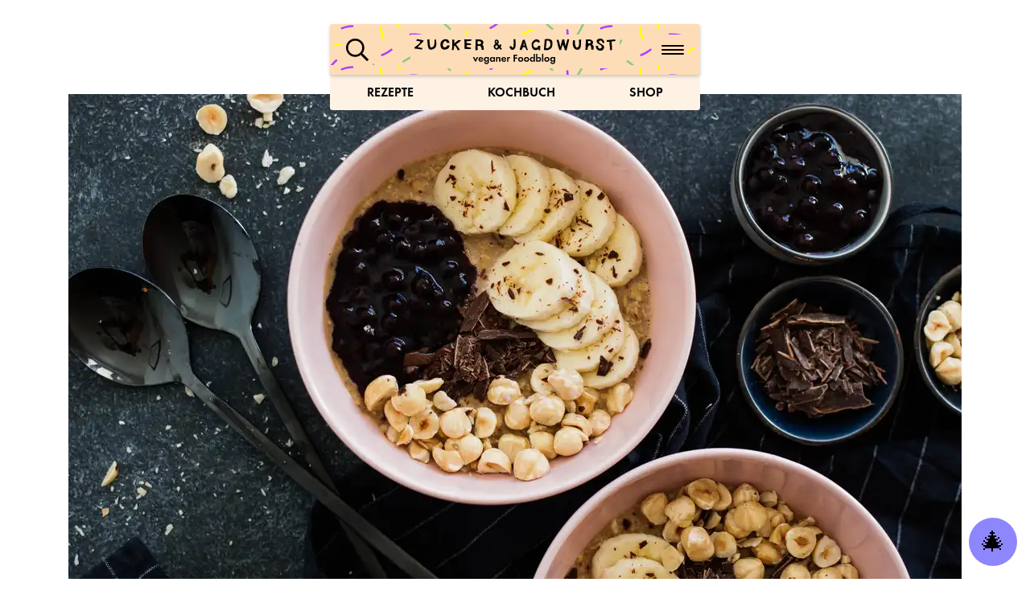

--- FILE ---
content_type: text/html; charset=utf-8
request_url: https://www.zuckerjagdwurst.com/de/rezepte/veganes-chai-porridge-mit-waldheidelbeeren
body_size: 42996
content:
<!DOCTYPE html><html lang="de"><head><meta charSet="utf-8"/><meta http-equiv="x-ua-compatible" content="ie=edge"/><meta name="viewport" content="width=device-width, initial-scale=1, shrink-to-fit=no"/><style data-href="/styles.75cb0c7095253df211b6.css" data-identity="gatsby-global-css">@-webkit-keyframes index-module--fadein--1zVsb{0%{opacity:0}to{opacity:1}}@keyframes index-module--fadein--1zVsb{0%{opacity:0}to{opacity:1}}.index-module--playerWrapper--uLhoX{margin-bottom:16px}.index-module--playerWrapper--uLhoX>section>div{margin-bottom:8px}.index-module--player--1fq2l{margin-top:16px}.index-module--player--1fq2l+.index-module--player--1fq2l{margin-top:24px}.index-module--playerHeadline--ZcyK0{font-size:1.1em;line-height:1.2;margin-bottom:4px}.index-module--playerTitle--abzQG{line-height:1.1;margin-bottom:4px}.index-module--recipe--ZiGNZ{margin-top:40px}@media(min-width:768px){.index-module--recipe--ZiGNZ{flex:0 0 50%;max-width:50%}}@media(min-width:992px){.index-module--recipe--ZiGNZ{flex:0 0 33.3333333333%;max-width:33.3333333333%}}.index-module--recipe--ZiGNZ>*+*{margin-top:16px}@-webkit-keyframes index-module--fadein--y7kK8{0%{opacity:0}to{opacity:1}}@keyframes index-module--fadein--y7kK8{0%{opacity:0}to{opacity:1}}.index-module--wrapper--jkOUL{background-color:#fef2e5;border-radius:8px;padding:12px 16px}.index-module--controls--5cXbV{align-items:center;color:#014220;display:flex;flex-direction:row}.index-module--toggle--tRgU9{align-items:center;cursor:pointer;display:flex;font-size:1.8em;justify-content:center;line-height:1;outline:none}.index-module--progress--F\+iGr{flex:1 1;padding:0 20px 0 24px}.index-module--progress--F\+iGr div{outline:none}.index-module--barWrapper--CMono{border:.15em solid #014220;border-radius:3px;height:8px;width:100%}.index-module--bar--L0blR{background-color:#014220;border-radius:3px;height:4px}.index-module--head--9LSsk{background-color:#014220;border-radius:100%;height:16px;width:16px}.index-module--time--WD0FX{color:#014220;font-weight:700}@-webkit-keyframes index-module--fadein--Tv3fs{0%{opacity:0}to{opacity:1}}@keyframes index-module--fadein--Tv3fs{0%{opacity:0}to{opacity:1}}.index-module--wrapper--CQrLZ{margin-bottom:30px}@media(min-width:768px){.index-module--wrapper--CQrLZ{margin-bottom:60px}}@-webkit-keyframes recent-module--fadein--rC2hx{0%{opacity:0}to{opacity:1}}@keyframes recent-module--fadein--rC2hx{0%{opacity:0}to{opacity:1}}@media(min-width:768px){.recent-module--desktop--3gv6u{margin-bottom:60px}}.recent-module--wrapper--YdgG1{margin-bottom:30px;position:relative}@media(min-width:768px){.recent-module--wrapper--YdgG1{background-color:#fdddb8;border-radius:.5em;box-shadow:6px 7px 2px rgba(3,2,0,.6);margin:43px auto auto;padding:50px 40px}}@media(min-width:768px)and (min-width:576px){.recent-module--wrapper--YdgG1{max-width:540px}}@media(min-width:768px)and (min-width:768px){.recent-module--wrapper--YdgG1{max-width:720px}}@media(min-width:768px)and (min-width:992px){.recent-module--wrapper--YdgG1{max-width:960px}}@media(min-width:768px)and (min-width:1200px){.recent-module--wrapper--YdgG1{max-width:1140px}}@media(min-width:992px){.recent-module--wrapper--YdgG1{padding-left:64px;padding-right:64px;width:100%}}.recent-module--post--yVu7d{color:#030303;display:block}@media(min-width:768px){.recent-module--post--yVu7d{align-items:center;display:flex}}.recent-module--post--yVu7d:hover{color:#030303;text-decoration:none}.recent-module--visual--fk1DC{position:relative}@media(min-width:768px){.recent-module--visual--fk1DC{flex:0 0 50%;width:50%}.recent-module--visual--fk1DC div,.recent-module--visual--fk1DC img{border-radius:.6em}}.recent-module--ad--jJ8UE{margin-bottom:8px}.recent-module--titleWrapper--sVIGN{background-color:#fcc4ed;box-shadow:5px 7px 2px #382b39;margin:-1em .65em .25em;padding:20px 0;position:relative;text-align:center;z-index:4}@media(min-width:768px){.recent-module--titleWrapper--sVIGN{background-color:transparent;box-shadow:none;padding-left:60px;padding-top:45px;text-align:center;z-index:4}}.recent-module--title--E-H29{padding:0 20px}@media(min-width:768px){.recent-module--title--E-H29{display:inline-block;padding:10px 20px}}.recent-module--title--E-H29 h2{font-family:Bogart;font-size:1.2em;font-weight:800;line-height:1.3;margin-bottom:0}@media(min-width:768px){.recent-module--title--E-H29 h2{font-size:1.5em;line-height:1.8}.recent-module--title--E-H29 h2 span{display:inline;padding:5px 15px}}@media(min-width:992px){.recent-module--title--E-H29 h2{font-size:1.9em;line-height:1.2}}.recent-module--teaser--Ym\+NS{margin-top:30px}.recent-module--description--hm1RZ{font-size:1.1em;margin:20px auto;max-width:390px}@media(max-width:767.98px){.recent-module--description--hm1RZ{display:none}}@media(min-width:992px){.recent-module--description--hm1RZ{margin:30px auto}}.recent-module--more--waSTY{background-color:#bcb8fd;border-radius:.2em;color:#fff;font-weight:700;margin-left:auto;margin-right:auto;padding:6px;transition:all .2s ease-in-out;width:110px}.recent-module--more--waSTY:hover{background-color:#8d86fc}@media(max-width:767.98px){.recent-module--more--waSTY{display:none}}@media(min-width:992px){.recent-module--more--waSTY{min-width:170px;padding:10px 15px}}@-webkit-keyframes index-module--fadein--\+3pSa{0%{opacity:0}to{opacity:1}}@keyframes index-module--fadein--\+3pSa{0%{opacity:0}to{opacity:1}}.index-module--promo--hlGsS{background-color:#fdddb8;margin-top:15px;padding:30px 0}.index-module--recent--z6LS7{margin-top:60px}@-webkit-keyframes index-module--fadein--nH2HS{0%{opacity:0}to{opacity:1}}@keyframes index-module--fadein--nH2HS{0%{opacity:0}to{opacity:1}}.index-module--promo--rT28-{background-color:#fdddb8;margin-top:15px;padding:30px 0}.index-module--recent--QgLtj{margin-top:60px}@-webkit-keyframes index-module--fadein--2Km8X{0%{opacity:0}to{opacity:1}}@keyframes index-module--fadein--2Km8X{0%{opacity:0}to{opacity:1}}@media print{.index-module--wrapper--7Maap{display:none}}.index-module--wrapper--7Maap{margin-bottom:40px;margin-top:40px}@media(min-width:768px){.index-module--wrapper--7Maap{margin-top:60px}}@-webkit-keyframes index-module--fadein--zm-Cp{0%{opacity:0}to{opacity:1}}@keyframes index-module--fadein--zm-Cp{0%{opacity:0}to{opacity:1}}.index-module--posts--sXJcV{margin-top:30px}@media(min-width:768px){.index-module--posts--sXJcV{margin-top:60px}}@-webkit-keyframes renderer-module--fadein--t-5m7{0%{opacity:0}to{opacity:1}}@keyframes renderer-module--fadein--t-5m7{0%{opacity:0}to{opacity:1}}.renderer-module--text--uXtwy div[data-column=break]{-webkit-column-break-before:column;-webkit-column-break-after:column;break-after:column;break-before:column;margin-bottom:-1em;page-break-after:column;page-break-before:column}.renderer-module--text--uXtwy a{text-decoration:underline}.renderer-module--text--uXtwy h4{margin-bottom:.25em}.renderer-module--text--uXtwy p{word-break:break-word}.renderer-module--text--uXtwy p:last-child{margin-bottom:0}.renderer-module--text--uXtwy ol,.renderer-module--text--uXtwy ul{padding-left:25px}.renderer-module--text--uXtwy ol li+li{margin-top:1em}.renderer-module--text--uXtwy blockquote+h4,.renderer-module--text--uXtwy ol+h4,.renderer-module--text--uXtwy ul+h4{margin-top:2em}.renderer-module--text--uXtwy blockquote{background-color:#fdddb8;border-radius:.2em;padding:.5em 1em}@-webkit-keyframes index-module--fadein--v6DLr{0%{opacity:0}to{opacity:1}}@keyframes index-module--fadein--v6DLr{0%{opacity:0}to{opacity:1}}.index-module--container--nkg-l{margin-left:auto;margin-right:auto;padding-left:15px;padding-right:15px;width:100%}@media(min-width:576px){.index-module--container--nkg-l{max-width:540px}}@media(min-width:768px){.index-module--container--nkg-l{max-width:720px}}@media(min-width:992px){.index-module--container--nkg-l{max-width:960px}}@media(min-width:1200px){.index-module--container--nkg-l{max-width:1140px}}@font-face{font-display:swap;font-family:Function;font-style:normal;font-weight:700;src:url(/static/function_bold-webfont-88b83b465b8f5a90a90ee33b66edf02b.woff2) format("woff2"),url(/static/function_bold-webfont-e4f1be088231f87bd9219245fb66a316.woff) format("woff")}@font-face{font-display:swap;font-family:Function;font-style:normal;font-weight:400;src:url(/static/function_regular-webfont-b043ba7672b8988991994704adf3dc92.woff2) format("woff2"),url(/static/function_regular-webfont-d34a95919ec00896a9ab190f21f868d3.woff) format("woff")}@font-face{font-named-instance:"Regular";font-display:swap;font-family:Bogart;font-style:normal;font-weight:800;src:url(/fonts/bogart/Bogart-Extrabold.woff2) format("woff2")}@-webkit-keyframes index-module--fadein--n\+sJD{0%{opacity:0}to{opacity:1}}@keyframes index-module--fadein--n\+sJD{0%{opacity:0}to{opacity:1}}*,:after,:before{box-sizing:border-box}html{-webkit-text-size-adjust:100%;-webkit-tap-highlight-color:rgba(3,3,3,0);font-family:sans-serif;line-height:1.15}article,aside,figcaption,figure,footer,header,hgroup,main,nav,section{display:block}body{background-color:#fff;color:#030303;font-family:Function,sans-serif;font-size:1rem;font-weight:400;line-height:1.5;margin:0;text-align:left}[tabindex="-1"]:focus:not(:focus-visible){outline:0!important}hr{box-sizing:content-box;height:0;overflow:visible}h1,h2,h3,h4,h5,h6{margin-bottom:.5rem;margin-top:0}p{margin-bottom:1rem;margin-top:0}abbr[data-original-title],abbr[title]{border-bottom:0;cursor:help;text-decoration:underline;-webkit-text-decoration:underline dotted;text-decoration:underline dotted;-webkit-text-decoration-skip-ink:none;text-decoration-skip-ink:none}address{font-style:normal;line-height:inherit}address,dl,ol,ul{margin-bottom:1rem}dl,ol,ul{margin-top:0}ol ol,ol ul,ul ol,ul ul{margin-bottom:0}dt{font-weight:700}dd{margin-bottom:.5rem;margin-left:0}blockquote{margin:0 0 1rem}b,strong{font-weight:bolder}small{font-size:80%}sub,sup{font-size:75%;line-height:0;position:relative;vertical-align:baseline}sub{bottom:-.25em}sup{top:-.5em}a{background-color:transparent;text-decoration:none}a,a:hover{color:#bcb8fd}a:hover{text-decoration:underline}a:not([href]),a:not([href]):hover{color:inherit;text-decoration:none}code,kbd,pre,samp{font-family:SFMono-Regular,Menlo,Monaco,Consolas,Liberation Mono,Courier New,monospace;font-size:1em}pre{-ms-overflow-style:scrollbar;margin-bottom:1rem;margin-top:0;overflow:auto}figure{margin:0 0 1rem}img{border-style:none}img,svg{vertical-align:middle}svg{overflow:hidden}table{border-collapse:collapse}caption{caption-side:bottom;color:#6c757d;padding-bottom:.75rem;padding-top:.75rem;text-align:left}th{text-align:inherit}label{display:inline-block;margin-bottom:.5rem}button{border-radius:0}button:focus{outline:1px dotted;outline:5px auto -webkit-focus-ring-color}button,input,optgroup,select,textarea{font-family:inherit;font-size:inherit;line-height:inherit;margin:0}button,input{overflow:visible}button,select{text-transform:none}[role=button]{cursor:pointer}select{word-wrap:normal}[type=button],[type=reset],[type=submit],button{-webkit-appearance:button}[type=button]:not(:disabled),[type=reset]:not(:disabled),[type=submit]:not(:disabled),button:not(:disabled){cursor:pointer}[type=button]::-moz-focus-inner,[type=reset]::-moz-focus-inner,[type=submit]::-moz-focus-inner,button::-moz-focus-inner{border-style:none;padding:0}input[type=checkbox],input[type=radio]{box-sizing:border-box;padding:0}textarea{overflow:auto;resize:vertical}fieldset{border:0;margin:0;min-width:0;padding:0}legend{color:inherit;display:block;font-size:1.5rem;line-height:inherit;margin-bottom:.5rem;max-width:100%;padding:0;white-space:normal;width:100%}progress{vertical-align:baseline}[type=number]::-webkit-inner-spin-button,[type=number]::-webkit-outer-spin-button{height:auto}[type=search]{-webkit-appearance:none;outline-offset:-2px}[type=search]::-webkit-search-decoration{-webkit-appearance:none}::-webkit-file-upload-button{-webkit-appearance:button;font:inherit}output{display:inline-block}summary{cursor:pointer;display:list-item}template{display:none}[hidden]{display:none!important}.index-module--main--pU-FT,body,html{position:relative;width:100vw}@media(max-width:767.98px){.index-module--main--pU-FT{padding-top:104px}}@-webkit-keyframes index-module--fadein--NNweW{0%{opacity:0}to{opacity:1}}@keyframes index-module--fadein--NNweW{0%{opacity:0}to{opacity:1}}.index-module--donut--DZfzp{margin-left:auto;margin-right:auto;margin-top:80px;width:90px}@media(min-width:768px){.index-module--donut--DZfzp{margin-top:100px;width:100px}.index-module--donut--DZfzp img{height:100px!important;width:100px!important}}@media print{.index-module--footer--uojx8{display:none}}.index-module--footer--uojx8{background-color:#fdddb8;margin-top:30px;padding:30px 10px;text-align:center}@media(min-width:768px){.index-module--about--Shv9m{align-items:center;display:flex;justify-content:center}}.index-module--about--Shv9m a{color:#030303}.index-module--image--g0yZg{border-radius:50%;margin-bottom:20px;margin-left:auto;margin-right:auto;max-width:220px;overflow:hidden;position:relative;z-index:3}@media(max-width:767.98px){.index-module--image--g0yZg>div{height:220px!important;width:220px!important}}@media(min-width:768px){.index-module--image--g0yZg{flex:0 0 240px;margin-left:0;margin-right:20px;max-width:240px}.index-module--text--mR-Ho{margin-left:20px}}.index-module--headline--Ky6Zc{display:block;font-size:1.4em;font-weight:700;line-height:1.5;margin-bottom:15px;padding:0 15px;text-align:center}.index-module--headline--Ky6Zc span{border-bottom:.125em solid #030303}.index-module--legal--OACvX{font-size:.875rem;margin-top:30px}.index-module--link--Uhx06{display:inline-block}.index-module--link--Uhx06+.index-module--link--Uhx06:before{content:"|";display:inline-block}.index-module--link--Uhx06 a{color:#030303;display:inline-block;padding:5px}.index-module--link--Uhx06 a:hover{color:#bcb8fd;text-decoration:none}.index-module--link--Uhx06 a:hover span{border-bottom-color:#bcb8fd}.index-module--link--Uhx06 a span{border-bottom:.12em solid #030303}@-webkit-keyframes index-module--fadein--5D3\+G{0%{opacity:0}to{opacity:1}}@keyframes index-module--fadein--5D3\+G{0%{opacity:0}to{opacity:1}}body[data-has-banner=true] .index-module--header--\+tJQO{top:160px}@media(min-width:768px){body[data-has-banner=true] .index-module--header--\+tJQO{top:120px}}@media print{.index-module--header--\+tJQO{display:none}}.index-module--header--\+tJQO{position:fixed;top:0;width:100%;z-index:89}@media(min-width:768px){.index-module--header--\+tJQO{left:50%;top:30px;-webkit-transform:translate(-50%);transform:translate(-50%);width:460px}}.index-module--top--Gpswn{align-items:center;background-color:#fdddb8;background-image:url([data-uri]);background-size:70%;box-shadow:0 2px 4px rgba(0,0,0,.2);display:flex;justify-content:space-between;padding:10px;position:relative;z-index:90}@media(min-width:768px){.index-module--top--Gpswn{border-radius:.2em;padding-left:15px;padding-right:15px}}.index-module--bottom--Nv\+8e{-webkit-animation:index-module--slideDown--zViMN .8s ease-in-out;animation:index-module--slideDown--zViMN .8s ease-in-out;background-color:#fef2e5;border-bottom-left-radius:.2em;border-bottom-right-radius:.2em;margin-top:-5px;padding-top:5px;position:relative;z-index:89}@-webkit-keyframes index-module--slideDown--zViMN{0%{-webkit-transform:translateY(-100%);transform:translateY(-100%)}to{-webkit-transform:translateY(0);transform:translateY(0)}}@keyframes index-module--slideDown--zViMN{0%{-webkit-transform:translateY(-100%);transform:translateY(-100%)}to{-webkit-transform:translateY(0);transform:translateY(0)}}.index-module--logo--nlzXC{flex:0 0 200px;margin-bottom:-2px;margin-top:3px;max-width:200px}@media(min-width:360px){.index-module--logo--nlzXC{flex:0 0 240px;max-width:240px}.index-module--logo--nlzXC img{height:39px!important;width:240px!important}}@media(min-width:768px){.index-module--logo--nlzXC{flex:0 0 260px;max-width:260px}.index-module--logo--nlzXC img{height:42px!important;width:260px!important}}.index-module--logo--nlzXC img{background-color:#fdddb8;border:5px solid #fdddb8;height:34px;width:200px}.index-module--search--nCnPB{background-color:#fdddb8;cursor:pointer;outline:none;padding:5px;width:38px}.index-module--search--nCnPB svg path{fill:#030303}.headroom{left:0;right:0;top:0;transition:all .2s ease-in-out;z-index:1}.headroom--unfixed{-webkit-transform:translateY(0);transform:translateY(0)}.headroom--unpinned{-webkit-transform:translateY(-100%);transform:translateY(-100%)}.headroom--pinned{-webkit-transform:translateY(0);transform:translateY(0)}@-webkit-keyframes index-module--fadein--GjsI4{0%{opacity:0}to{opacity:1}}@keyframes index-module--fadein--GjsI4{0%{opacity:0}to{opacity:1}}.index-module--menu--N9jNb{background-color:hsla(0,0%,100%,.97);border-radius:.2em;display:flex;flex-direction:column;height:0;left:0;overflow:hidden;padding-top:58px;position:fixed;top:0;transition:height .4s ease-in-out;width:100vw;z-index:87}@media(min-width:768px){.index-module--menu--N9jNb{width:100%}}.index-module--menu--N9jNb[data-active=true]{box-shadow:0 2px 40px rgba(0,0,0,.2);height:100dvh}@media(min-width:768px){.index-module--menu--N9jNb[data-active=true]{height:auto}}.index-module--content--xmtra{display:flex;flex:1 1;flex-direction:column;height:100%;position:relative;z-index:87}@-webkit-keyframes infoBar-module--fadein--vqwNh{0%{opacity:0}to{opacity:1}}@keyframes infoBar-module--fadein--vqwNh{0%{opacity:0}to{opacity:1}}.infoBar-module--bar--yiiii{align-items:center;background-color:#bcb8fd;color:#fff;display:flex;justify-content:space-between;padding:5px 15px}.infoBar-module--socials--tIjbn{display:flex;margin-left:-10px;margin-right:-10px}.infoBar-module--social--UjrCC{color:#fff;font-size:1.45em;line-height:1;margin-top:-2px;padding:10px}.infoBar-module--social--UjrCC:hover{color:#030303}.infoBar-module--social--UjrCC i{display:inline-block;vertical-align:middle}.infoBar-module--social--UjrCC svg{fill:#fff;height:1em;width:auto}.infoBar-module--language--gq8eW{height:18px}.infoBar-module--lang--7LSbq{background:green;display:inline-block;margin-bottom:-2px;opacity:.3;transition:all .2s ease-in-out;width:30px}.infoBar-module--lang--7LSbq[data-active=true]{opacity:1}.infoBar-module--lang--7LSbq+.infoBar-module--lang--7LSbq{margin-left:10px}.infoBar-module--lang--7LSbq:hover{opacity:1}.infoBar-module--lang--7LSbq img{display:block;width:100%}@-webkit-keyframes navigation-module--fadein--y\+7Sx{0%{opacity:0}to{opacity:1}}@keyframes navigation-module--fadein--y\+7Sx{0%{opacity:0}to{opacity:1}}.navigation-module--items--xGMxK{align-items:center;display:flex;flex:1 1;flex-direction:column;flex-shrink:0;overflow-y:scroll;position:relative;z-index:101}@media(min-width:768px){.navigation-module--items--xGMxK{margin:30px 0}}.navigation-module--item--re9lJ{color:#030303;font-size:1.7em;font-weight:700;padding:5px 20px;position:relative;text-align:center;transition:all .2s ease-in-out;width:100%}.navigation-module--item--re9lJ>span{text-transform:uppercase}@media(min-width:375px){.navigation-module--item--re9lJ{padding-bottom:8px;padding-top:8px}}.navigation-module--item--re9lJ:hover{color:#bcb8fd;text-decoration:none}.navigation-module--item--re9lJ:hover span{border-bottom-color:#bcb8fd}.navigation-module--active--\+8QS\+ span{border-bottom:.125em solid #030303}@-webkit-keyframes index-module--fadein--DLUEe{0%{opacity:0}to{opacity:1}}@keyframes index-module--fadein--DLUEe{0%{opacity:0}to{opacity:1}}.index-module--button--jpiSQ{background-color:#bcb8fd;border:none;border-radius:10px;color:#fff;display:inline-block;font-weight:700;outline:none;padding:.4em .8em;transition:all .2s ease-in-out}.index-module--button--jpiSQ:hover{background-color:#8d86fc;color:#fff}.index-module--button--jpiSQ:active{background-color:#766efb;color:#fff;-webkit-transform:translateY(1px);transform:translateY(1px)}.index-module--button--jpiSQ[data-type=link]{background-color:transparent;position:relative}.index-module--button--jpiSQ[data-type=link]:hover:after{background:green;border-bottom:.125em solid #030303;bottom:.4em;content:"";left:.8em;position:absolute;right:.8em}@-webkit-keyframes subNavigation-module--fadein--FSHlL{0%{opacity:0}to{opacity:1}}@keyframes subNavigation-module--fadein--FSHlL{0%{opacity:0}to{opacity:1}}.subNavigation-module--items--urtuT{display:flex;flex-direction:column;margin:10px 0 15px}.subNavigation-module--item--xblZS{color:#030303;display:inline-block;font-size:.85em;font-weight:700;padding:5px 10px;text-align:center}.subNavigation-module--item--xblZS:hover{text-decoration:none}.subNavigation-module--active--21sBI span{border-bottom:.125em solid #030303}@-webkit-keyframes search-module--fadein--T4X9q{0%{opacity:0}to{opacity:1}}@keyframes search-module--fadein--T4X9q{0%{opacity:0}to{opacity:1}}.search-module--search--UKi6U{padding:16px 0 0;position:relative;z-index:102}@-webkit-keyframes form-small-module--fadein--GBnXN{0%{opacity:0}to{opacity:1}}@keyframes form-small-module--fadein--GBnXN{0%{opacity:0}to{opacity:1}}.form-small-module--form--JrUcq{display:flex;flex-direction:column;gap:24px;width:100%}.form-small-module--form--JrUcq button{margin-left:16px}.form-small-module--input--r1oH7{margin:auto;max-width:450px;width:100%}.form-small-module--button--Em3bA{align-self:center}@-webkit-keyframes input-module--fadein--YvZur{0%{opacity:0}to{opacity:1}}@keyframes input-module--fadein--YvZur{0%{opacity:0}to{opacity:1}}.input-module--wrapper--0Bfz3{position:relative;width:100%}.input-module--input--phfGw{-webkit-appearance:none;appearance:none;border:1px solid #fff;border-radius:10px;outline:none;padding:8px 14px 8px 40px;transition:all .2s ease-in-out;width:100%}.input-module--input--phfGw:focus{border-color:#8d86fc;box-shadow:inset 0 1px 2px rgba(141,134,252,.075),0 0 0 .2em rgba(141,134,252,.4)}.input-module--input--phfGw[data-with-border=true]{border-color:#bcb8fd}.input-module--icon--DwYGe{left:16px;position:absolute;top:50%;-webkit-transform:translateY(-50%);transform:translateY(-50%)}@-webkit-keyframes filter-module--fadein--lGQCZ{0%{opacity:0}to{opacity:1}}@keyframes filter-module--fadein--lGQCZ{0%{opacity:0}to{opacity:1}}.filter-module--wrapper--Pv9qV{align-items:flex-start;display:flex;flex-wrap:wrap;gap:8px;justify-content:center}.filter-module--filter--PmBpn{position:relative}.filter-module--label--wmg1n{align-items:center;display:flex;flex-direction:row;font-weight:700;justify-content:flex-start;padding:8px}@media(min-width:768px){.filter-module--label--wmg1n{padding:8px 16px}}.filter-module--label--wmg1n:active{color:#030303}.filter-module--items--GWMAF{align-items:flex-start;display:flex;flex-direction:column;left:50%;width:170px;z-index:99}.filter-module--item--XnvFh{display:block;font-size:16px;line-height:16px;padding:6px 16px}.filter-module--item--XnvFh label{cursor:pointer;display:block;margin-bottom:0}.filter-module--input--3MwZ7{display:none}.filter-module--input--3MwZ7:checked~.filter-module--checkbox--0nAY7{border-color:#8d86fc}.filter-module--input--3MwZ7:checked~.filter-module--checkbox--0nAY7:after{content:url("data:image/svg+xml;charset=utf-8,%3Csvg xmlns='http://www.w3.org/2000/svg' width='10' height='10' fill='none' viewBox='0 0 10 10'%3E%3Cpath stroke='%238D86FC' stroke-linecap='round' stroke-linejoin='round' stroke-miterlimit='10' stroke-width='1.5' d='m.9 5.35 3 3.3 5.2-7.3'/%3E%3C/svg%3E");left:1.5px;position:absolute;top:-1px}.filter-module--checkbox--0nAY7{border:1.5px solid #030303;border-radius:4px;display:inline-block;height:16px;margin-right:4px;position:relative;-webkit-transform:translateY(2px);transform:translateY(2px);width:16px}@-webkit-keyframes quick-module--fadein--wRSzs{0%{opacity:0}to{opacity:1}}@keyframes quick-module--fadein--wRSzs{0%{opacity:0}to{opacity:1}}@media print{.quick-module--quick--V4S\+D{display:none}}.quick-module--quick--V4S\+D{display:flex;justify-content:space-around}.quick-module--item--yER4s{color:#030303;display:block;font-weight:700;padding:10px;text-align:center;text-transform:uppercase}@media(min-width:768px){.quick-module--item--yER4s{padding:10px 15px}}.quick-module--item--yER4s:hover{color:#bcb8fd;text-decoration:none}@-webkit-keyframes toggle-module--fadein--LZD\+L{0%{opacity:0}to{opacity:1}}@keyframes toggle-module--fadein--LZD\+L{0%{opacity:0}to{opacity:1}}@media print{.toggle-module--toggle--qCU9L{display:none}}.toggle-module--toggle--qCU9L{background-color:#fdddb8;border:none;cursor:pointer;display:flex;flex-direction:column;padding:16px 5px;position:relative}.toggle-module--toggle--qCU9L[data-active=true] .toggle-module--bar--UaGTj:first-child{-webkit-transform:rotate(45deg) translateY(1px) translateX(2px);transform:rotate(45deg) translateY(1px) translateX(2px)}.toggle-module--toggle--qCU9L[data-active=true] .toggle-module--bar--UaGTj:nth-child(2){opacity:0;-webkit-transform:scale(.2);transform:scale(.2)}.toggle-module--toggle--qCU9L[data-active=true] .toggle-module--bar--UaGTj:nth-child(3){-webkit-transform:rotate(-45deg) translateY(-1px) translateX(2px);transform:rotate(-45deg) translateY(-1px) translateX(2px)}.toggle-module--bar--UaGTj{background-color:#030303;border-radius:.2em;display:block;height:2px;transition:all .2s ease-in-out;width:28px}.toggle-module--bar--UaGTj:first-child{-webkit-transform:translateY(-3px);transform:translateY(-3px)}.toggle-module--bar--UaGTj:nth-child(3){-webkit-transform:translateY(3px);transform:translateY(3px)}@-webkit-keyframes modal-module--fadein--\+WciN{0%{opacity:0}to{opacity:1}}@keyframes modal-module--fadein--\+WciN{0%{opacity:0}to{opacity:1}}@media print{.modal-module--modal--oLDOC{display:none}}.modal-module--modal--oLDOC{align-items:flex-start;background:#8d86fc;border-bottom-left-radius:.6em;border-top-left-radius:.6em;border-top-right-radius:.6em;bottom:70px;box-shadow:0 2px 4px rgba(0,0,0,.25);color:#fff;display:flex;flex-direction:column;max-width:355px;padding:10px;position:fixed;right:5px;transition:all .4s ease-in-out;width:calc(100vw - 10px);z-index:120}@media(max-width:767.98px){.modal-module--modal--oLDOC{border-bottom-right-radius:.6em}}@media(min-width:768px){.modal-module--modal--oLDOC{bottom:92px;right:16px}}.modal-module--modal--oLDOC[data-open=true]{opacity:1}.modal-module--modal--oLDOC[data-open=false]{opacity:0;-webkit-transform:translateY(100vh);transform:translateY(100vh);visibility:hidden}.modal-module--title--ID88V{align-self:stretch;flex:none;flex-grow:0;font-family:Function,sans-serif;font-size:19px;font-style:normal;font-weight:700;line-height:120%;margin:4px 0 8px;order:0}@media(min-width:768px){.modal-module--title--ID88V{margin-bottom:16px}}.modal-module--body--5Swau{align-self:stretch;flex:none;flex-grow:0;font-family:Function,sans-serif;font-size:16px;font-style:normal;font-weight:400;line-height:120%;margin:0 0 16px;order:1}@media(min-width:768px){.modal-module--body--5Swau{line-height:140%}}.modal-module--image--wTrmo{align-self:stretch;flex:none;flex-grow:0;margin:0 0 16px;order:2}.modal-module--image--wTrmo img{border-radius:.6em}.modal-module--button--7G3lz{align-items:center;align-self:stretch;background:#fff;border-radius:10px;color:#8d86fc;display:flex;flex:none;flex-direction:row;flex-grow:0;font-weight:700;justify-content:center;line-height:16px;order:3;padding:10px 16px}.modal-module--button--7G3lz:hover{background-color:#5e54fb;color:#fff;text-decoration:none}@-webkit-keyframes trigger-module--fadein--q7Qt5{0%{opacity:0}to{opacity:1}}@keyframes trigger-module--fadein--q7Qt5{0%{opacity:0}to{opacity:1}}.trigger-module--button--aFSFz{align-items:center;background-color:#8d86fc;border:none;border-radius:50%;bottom:10px;display:flex;flex:0 0 60px;font-size:1.8em;height:60px;justify-content:center;position:fixed;right:10px;width:60px!important;z-index:10}.trigger-module--button--aFSFz[data-open=true]{color:#fff;line-height:1.25}@media(min-width:768px){.trigger-module--button--aFSFz{bottom:16px;font-size:2em;right:16px}}@-webkit-keyframes index-module--fadein--yADNl{0%{opacity:0}to{opacity:1}}@keyframes index-module--fadein--yADNl{0%{opacity:0}to{opacity:1}}.index-module--background--p\+dJm{background-color:#ebedfc;background-position:50%;background-size:cover;margin-bottom:20px;padding-bottom:5px;padding-top:40px}@media(min-width:768px){.index-module--background--p\+dJm{margin-bottom:56px;padding-bottom:56px;padding-top:187px}}.index-module--input--uGp63{display:flex;justify-content:center;margin:0 auto 32px;max-width:540px;padding:0 15px;width:100%}.index-module--toggle--U6254{margin-bottom:24px;margin-top:-16px;text-align:center}@media(min-width:768px){.index-module--toggle--U6254{display:none}}.index-module--toggle--U6254 button{background:transparent;border:none;color:#030303;font-weight:700;outline:none}.index-module--toggle--U6254 .index-module--icon--6YGin{display:inline-block;margin-left:8px;-webkit-transform:translateY(-1.5px);transform:translateY(-1.5px)}.index-module--toggle--U6254 .index-module--icon--6YGin[data-show=true]{-webkit-transform:rotate(-180deg) translateY(-3px);transform:rotate(-180deg) translateY(-3px)}.index-module--filter--41U3Q{transition:all .2s ease-in-out}@media(max-width:767.98px){.index-module--filter--41U3Q{display:none;padding:24px 0 32px}.index-module--filter--41U3Q[data-show=true]{display:block}}.index-module--status--nAdJ6{font-weight:700;height:24px;margin-bottom:16px;position:relative;text-align:center;z-index:2}@media(min-width:768px){.index-module--status--nAdJ6{margin-bottom:32px;text-align:left}}.index-module--empty--i\+XvJ{font-size:1.2em;text-align:center}@-webkit-keyframes ad-module--fadein--uhxDU{0%{opacity:0}to{opacity:1}}@keyframes ad-module--fadein--uhxDU{0%{opacity:0}to{opacity:1}}.ad-module--pill--ode\+t{background-color:#ff8dbb;border-radius:.2em;color:#fff;display:inline-block;font-size:.7em;font-weight:700;letter-spacing:1px;line-height:1;padding:.25em .4em .25em .5em;text-align:center;text-transform:uppercase}@-webkit-keyframes header-module--fadein--DRC4H{0%{opacity:0}to{opacity:1}}@keyframes header-module--fadein--DRC4H{0%{opacity:0}to{opacity:1}}.header-module--header--aQ2aa{margin:30px 0}@media(min-width:768px){.header-module--header--aQ2aa{margin-top:200px}}.header-module--title--yZ4Os{font-family:Bogart;font-size:2em;font-weight:800;margin:0}.header-module--title--yZ4Os span{border-bottom:.125em solid #030303}@-webkit-keyframes header-module--fadein--RjGuT{0%{opacity:0}to{opacity:1}}@keyframes header-module--fadein--RjGuT{0%{opacity:0}to{opacity:1}}.header-module--header--Jintb{margin-bottom:30px}@media(min-width:768px){.header-module--header--Jintb{margin-bottom:60px;padding-top:93px}}@media(min-width:992px){.header-module--header--Jintb{margin-left:auto;margin-right:auto;padding-left:15px;padding-right:15px;width:100%}}@media(min-width:992px)and (min-width:576px){.header-module--header--Jintb{max-width:540px}}@media(min-width:992px)and (min-width:768px){.header-module--header--Jintb{max-width:720px}}@media(min-width:992px)and (min-width:992px){.header-module--header--Jintb{max-width:960px}}@media(min-width:992px)and (min-width:1200px){.header-module--header--Jintb{max-width:1140px}}.header-module--image--Sfehh{margin-bottom:30px}@media(min-width:768px){.header-module--image--Sfehh{margin-bottom:40px}}@media(max-width:767.98px){.header-module--artDirected--x3U5L{padding-top:36%;width:100%}}.header-module--meta--tz\+Bi{align-items:center;display:flex;justify-content:center;margin-bottom:10px}@media(max-width:767.98px){.header-module--meta--tz\+Bi{flex-direction:column-reverse}}.header-module--categories--MTsRv{color:#b1b1b1;font-size:.75em;font-weight:700;text-align:center;text-transform:uppercase}.header-module--category--iX2f6{display:inline-block}.header-module--category--iX2f6:not(:last-child):after{content:", ";margin-right:.3em}.header-module--category--iX2f6 a{color:#b1b1b1;display:inline-block}.header-module--category--iX2f6 a:hover{text-decoration:none}.header-module--ad--6VObI{margin-bottom:10px;margin-top:-4px}@media(min-width:768px){.header-module--ad--6VObI{margin-bottom:0;margin-left:20px}}.header-module--title--E\+tTY{display:block;font-family:Bogart;font-size:1.7em;font-weight:800;line-height:1.55;padding:0 15px;position:relative;text-align:center}.header-module--title--E\+tTY span{text-decoration:underline;text-decoration-thickness:.125em;text-underline-offset:.2em}.header-module--authorLink--vSHU6{text-align:center}.header-module--author--Kj6PN{color:#b1b1b1;font-size:.9em;margin-top:25px;text-align:center}@-webkit-keyframes index-module--fadein--fSRZo{0%{opacity:0}to{opacity:1}}@keyframes index-module--fadein--fSRZo{0%{opacity:0}to{opacity:1}}.index-module--wrapper--HX1uE{margin:40px 0 60px}@media(min-width:768px){.index-module--wrapper--HX1uE{margin:80px 0 100px}}.index-module--pagination--lf3Qt{align-items:center;display:flex;justify-content:center}.index-module--pagination--lf3Qt .index-module--page--TV-uC:first-child{border-bottom-left-radius:.6em;border-top-left-radius:.6em;margin-right:4px}.index-module--pagination--lf3Qt .index-module--page--TV-uC:last-child{border-bottom-right-radius:.6em;border-top-right-radius:.6em;margin-left:4px}.index-module--page--TV-uC{background-color:#fdddb8;color:#030303;display:inline-block;padding:8px 14px;text-align:center}.index-module--page--TV-uC:hover,.index-module--page--TV-uC[data-active=true]{background-color:#bcb8fd;color:#fff;text-decoration:none}@-webkit-keyframes main-module--fadein--tC3JI{0%{opacity:0}to{opacity:1}}@keyframes main-module--fadein--tC3JI{0%{opacity:0}to{opacity:1}}.main-module--wrapper--QwAKL{margin-bottom:20px}.main-module--wrapper--QwAKL[data-has-actions=true]{display:flex;justify-content:space-between}.main-module--headline--hw\+hS{font-family:Bogart;font-size:1.4em;font-weight:800;line-height:1.1;margin-bottom:0}@media(min-width:768px){.main-module--headline--hw\+hS{font-size:1.9em}}@media(max-width:991.98px){.main-module--headline--hw\+hS{text-align:center}}.main-module--actions--GcDMA{align-self:flex-end;color:#bcb8fd;font-weight:700;line-height:1;padding:2px 0}@-webkit-keyframes border-module--fadein--Fm3oC{0%{opacity:0}to{opacity:1}}@keyframes border-module--fadein--Fm3oC{0%{opacity:0}to{opacity:1}}.border-module--text--yNYGU{border-bottom:.125em solid #030303;text-decoration:none}@media(max-width:767.98px){.border-module--text--yNYGU{line-height:1.6}}@-webkit-keyframes carousel-module--fadein--Uvnx6{0%{opacity:0}to{opacity:1}}@keyframes carousel-module--fadein--Uvnx6{0%{opacity:0}to{opacity:1}}.carousel-module--empty--Jt4o\+{margin:20px 0}@media(min-width:768px){.carousel-module--empty--Jt4o\+{margin-left:auto;margin-right:auto;padding-left:15px;padding-right:15px;width:100%}}@media(min-width:768px)and (min-width:576px){.carousel-module--empty--Jt4o\+{max-width:540px}}@media(min-width:768px)and (min-width:768px){.carousel-module--empty--Jt4o\+{max-width:720px}}@media(min-width:768px)and (min-width:992px){.carousel-module--empty--Jt4o\+{max-width:960px}}@media(min-width:768px)and (min-width:1200px){.carousel-module--empty--Jt4o\+{max-width:1140px}}@media print{.carousel-module--wrapper--dcJJ3{display:none}}.carousel-module--wrapper--dcJJ3{position:relative}.carousel-module--carousel--8LXzA{-webkit-overflow-scrolling:auto;display:flex;height:100%;overflow-x:scroll;overflow-y:hidden;position:relative;scroll-snap-stop:always;-ms-scroll-snap-type:x mandatory;scroll-snap-type:x mandatory;-webkit-transform:translateZ(0);transform:translateZ(0);width:100%}.carousel-module--carousel--8LXzA::-webkit-scrollbar{display:none}.carousel-module--button--9OXdW{background-color:#fef2e5;border:none;border-radius:.2em;color:#030303;opacity:.8;padding:10px;position:absolute;top:38%;transition:all .2s ease-in-out;width:34px;z-index:3}.carousel-module--button--9OXdW:hover{cursor:pointer;opacity:1}.carousel-module--button--9OXdW[data-direction=left]{left:15px}.carousel-module--button--9OXdW[data-direction=right]{right:15px}@-webkit-keyframes card-module--fadein--bay4t{0%{opacity:0}to{opacity:1}}@keyframes card-module--fadein--bay4t{0%{opacity:0}to{opacity:1}}.card-module--fluid--2rdKF{position:relative;width:100vw}.card-module--item--Axpcz{display:inline-block;flex:0 0 55vw;max-width:55vw;position:relative;scroll-snap-align:center}.card-module--item--Axpcz:first-child{margin-left:15px}.card-module--item--Axpcz:last-child:after{content:"";display:block;height:1px;position:absolute;right:-15px;width:15px}@media(min-width:768px){.card-module--item--Axpcz{flex:0 0 22vw;max-width:22vw}}@media(min-width:1200px){.card-module--item--Axpcz{flex:0 0 18vw;max-width:18vw}}.card-module--item--Axpcz+.card-module--item--Axpcz{margin-left:20px}.card-module--link--WmHME{color:#030303}.card-module--link--WmHME:hover{text-decoration:none}.card-module--visual--Zdl3d{border-radius:.6em;margin-bottom:10px;overflow:hidden;position:relative;width:100%;z-index:3}.card-module--ad--mTF42{bottom:1em;box-shadow:0 0 50px #000;left:1em;line-height:0;position:absolute;z-index:2}.card-module--title---bVeb{font-size:1.15em;font-weight:700;line-height:1.2;padding-left:1px}@-webkit-keyframes section-module--fadein--IW2FT{0%{opacity:0}to{opacity:1}}@keyframes section-module--fadein--IW2FT{0%{opacity:0}to{opacity:1}}.section-module--wrapper--M-nIU{background-color:#ebedfc;background-position:50%;background-size:cover;display:flex;margin-top:30px;min-height:165px;padding:2.8em 0;position:relative}@media(min-width:768px){.section-module--wrapper--M-nIU{margin-top:60px;min-height:325px}}.section-module--background--YMMzU{bottom:0;left:0;overflow:hidden;position:absolute;right:0;top:0;z-index:1}.section-module--background--YMMzU svg{width:100%}.section-module--content--zJLaP{align-items:center;display:flex;flex-direction:column;gap:24px;justify-content:center;padding-bottom:8px;position:relative;width:100%;z-index:2}.section-module--form--mFB3Q{max-width:800px;width:calc(100% - 30px)}@-webkit-keyframes renderer-module--fadein--ARVXY{0%{opacity:0}to{opacity:1}}@keyframes renderer-module--fadein--ARVXY{0%{opacity:0}to{opacity:1}}.renderer-module--renderer--04pO1>section+section{margin-top:30px}@media(min-width:768px){.renderer-module--renderer--04pO1>section+section{margin-top:60px}}.renderer-module--renderer--04pO1>section:empty{display:none}@-webkit-keyframes index-module--fadein--MU5uA{0%{opacity:0}to{opacity:1}}@keyframes index-module--fadein--MU5uA{0%{opacity:0}to{opacity:1}}.index-module--wrapper--znA3J{margin-top:30px}@media(min-width:768px){.index-module--wrapper--znA3J{margin-left:auto;margin-right:auto;margin-top:60px;padding-left:15px;padding-right:15px;width:100%}}@media(min-width:768px)and (min-width:576px){.index-module--wrapper--znA3J{max-width:540px}}@media(min-width:768px)and (min-width:768px){.index-module--wrapper--znA3J{max-width:720px}}@media(min-width:768px)and (min-width:992px){.index-module--wrapper--znA3J{max-width:960px}}@media(min-width:768px)and (min-width:1200px){.index-module--wrapper--znA3J{max-width:1140px}}.index-module--banner--iv5Kr{display:block;overflow:hidden;position:relative}.index-module--banner--iv5Kr[data-regular-banner=true]{background-color:#030303}.index-module--banner--iv5Kr[data-regular-banner=true] .index-module--visual--iatRG{opacity:.45}.index-module--banner--iv5Kr[data-regular-banner=true]:hover .index-module--visual--iatRG{opacity:.3;-webkit-transform:scale(1.01);transform:scale(1.01)}.index-module--text--vX1KZ{align-items:center;bottom:0;color:#fff;display:flex;font-size:2.2em;font-weight:700;justify-content:center;left:0;line-height:1.2;padding-left:15%;padding-right:15%;position:absolute;right:0;text-align:center;top:0;z-index:2}@media(max-width:767.98px){.index-module--text--vX1KZ{font-size:1.4em}}.index-module--visual--iatRG{position:relative;transition:all .2s ease-in-out;z-index:1}@media(max-width:767.98px){.index-module--visual--iatRG div>div:first-child{max-width:100%!important}}@media(min-width:768px){.index-module--artDirected--ZTv0Y{height:135px}}@media(min-width:992px){.index-module--artDirected--ZTv0Y{height:220px}}@-webkit-keyframes newsletter-module--fadein--pFcB\+{0%{opacity:0}to{opacity:1}}@keyframes newsletter-module--fadein--pFcB\+{0%{opacity:0}to{opacity:1}}@media(min-width:768px){.newsletter-module--container--OSaM2{margin-left:auto;margin-right:auto;padding-left:15px;padding-right:15px;width:100%}}@media(min-width:768px)and (min-width:576px){.newsletter-module--container--OSaM2{max-width:540px}}@media(min-width:768px)and (min-width:768px){.newsletter-module--container--OSaM2{max-width:720px}}@media(min-width:768px)and (min-width:992px){.newsletter-module--container--OSaM2{max-width:960px}}@media(min-width:768px)and (min-width:1200px){.newsletter-module--container--OSaM2{max-width:1140px}}.newsletter-module--banner--uSrzZ{background-color:#030303;background-position:50%;background-size:cover;color:#fff;padding:40px 15px;position:relative;text-align:center}@media(min-width:768px){.newsletter-module--banner--uSrzZ{padding:40px 0}}.newsletter-module--content--U3A1T{margin:auto;max-width:520px;position:relative;z-index:2}.newsletter-module--visual--4B0je{background-size:cover;bottom:0;left:0;opacity:.2;position:absolute;right:0;top:0;z-index:1}.newsletter-module--copy--LYkQq{font-size:1.2em;line-height:1.25;margin-bottom:20px}.newsletter-module--input--fUFqZ{background-color:hsla(0,0%,100%,.2);border:2px solid #fff;border-radius:.2em;min-width:300px;outline:none;padding:10px;transition:all .4s ease-in-out;width:100%}.newsletter-module--input--fUFqZ:focus{background-color:#fff;border-color:#bcb8fd}.newsletter-module--input--fUFqZ:focus::-webkit-input-placeholder{color:#030303}.newsletter-module--input--fUFqZ:focus:-ms-input-placeholder{color:#030303}.newsletter-module--input--fUFqZ:focus::placeholder{color:#030303}.newsletter-module--input--fUFqZ::-webkit-input-placeholder{color:#fff;opacity:1;-webkit-transition:all .4s ease-in-out;transition:all .4s ease-in-out}.newsletter-module--input--fUFqZ:-ms-input-placeholder{color:#fff;opacity:1;-ms-transition:all .4s ease-in-out;transition:all .4s ease-in-out}.newsletter-module--input--fUFqZ::placeholder{color:#fff;opacity:1;transition:all .4s ease-in-out}.newsletter-module--button--upwPM{background-color:#bcb8fd;border:none;border-radius:.2em;color:#fff;font-size:1.2em;font-weight:700;margin-top:20px;padding:.525em 1em;text-align:center}.newsletter-module--button--upwPM:hover{background-color:#a59ffc}.newsletter-module--legal--P4OKy{font-size:.8em;margin-top:20px}.newsletter-module--legal--P4OKy input[type=checkbox]{margin-right:10px}.newsletter-module--legal--P4OKy p{margin-bottom:.5em}.newsletter-module--legal--P4OKy p:last-child{margin-bottom:0}@font-face{font-display:swap;font-family:Playfair Display;font-style:normal;font-weight:700;src:url(/static/playfair-display-cyrillic-700-normal-01babc266889b52b2a78682472dae596.woff2) format("woff2"),url(/static/playfair-display-all-700-normal-37d0876af52a4501987f4c93fa0838e1.woff) format("woff");unicode-range:U+0301,U+0400-045f,U+0490-0491,U+04b0-04b1,U+2116}@font-face{font-display:swap;font-family:Playfair Display;font-style:normal;font-weight:700;src:url([data-uri]) format("woff2"),url(/static/playfair-display-all-700-normal-37d0876af52a4501987f4c93fa0838e1.woff) format("woff");unicode-range:U+0102-0103,U+0110-0111,U+0128-0129,U+0168-0169,U+01a0-01a1,U+01af-01b0,U+1ea0-1ef9,U+20ab}@font-face{font-display:swap;font-family:Playfair Display;font-style:normal;font-weight:700;src:url(/static/playfair-display-latin-ext-700-normal-b60f0ffa1a22b7631887c8cc9394d023.woff2) format("woff2"),url(/static/playfair-display-all-700-normal-37d0876af52a4501987f4c93fa0838e1.woff) format("woff");unicode-range:U+0100-024f,U+0259,U+1e??,U+2020,U+20a0-20ab,U+20ad-20cf,U+2113,U+2c60-2c7f,U+a720-a7ff}@font-face{font-display:swap;font-family:Playfair Display;font-style:normal;font-weight:700;src:url(/static/playfair-display-latin-700-normal-b3cb29307801a2e747ce94c2c6318d6c.woff2) format("woff2"),url(/static/playfair-display-all-700-normal-37d0876af52a4501987f4c93fa0838e1.woff) format("woff");unicode-range:U+00??,U+0131,U+0152-0153,U+02bb-02bc,U+02c6,U+02da,U+02dc,U+2000-206f,U+2074,U+20ac,U+2122,U+2191,U+2193,U+2212,U+2215,U+feff,U+fffd}@-webkit-keyframes index-module--fadein--6uGfN{0%{opacity:0}to{opacity:1}}@keyframes index-module--fadein--6uGfN{0%{opacity:0}to{opacity:1}}.index-module--wrapper--6Yvon{background-color:#fef2e5;padding:40px 0}@media(min-width:768px){.index-module--wrapper--6Yvon{padding:80px 0}.index-module--grid--SJT5T{grid-gap:16px;display:grid;grid-template-columns:1fr 1fr}}@media(min-width:992px){.index-module--grid--SJT5T{grid-gap:16px;display:grid;grid-template-columns:1fr 1fr 1fr}}.index-module--item--AmCvf{background-color:#fff;border-radius:24px;color:#030303;display:flex;flex-direction:column;overflow:hidden;transition:all .2s ease-in-out}@media(max-width:767.98px){.index-module--item--AmCvf+.index-module--item--AmCvf{margin-top:16px}}.index-module--item--AmCvf:hover{box-shadow:0 2px 10px rgba(0,0,0,.05);color:#030303;cursor:pointer;text-decoration:none;-webkit-transform:translateY(-6px);transform:translateY(-6px)}@media(min-width:768px){.index-module--item--AmCvf:last-child:nth-child(3n-2){grid-column-end:2}}@media(min-width:992px){.index-module--item--AmCvf:last-child:nth-child(3n-2){grid-column-end:3}}.index-module--header--bT0uS{align-items:center;aspect-ratio:219/132;color:#fff;display:flex;font-family:Playfair Display;font-size:4.4em;justify-content:center;line-height:0;overflow:hidden;position:relative;text-align:center;text-shadow:0 .5px 1px rgba(0,0,0,.5)}.index-module--headerEmpty--0zZuv{background-color:#dfdfdf;font-size:1.8em;line-height:1.1;text-shadow:none}@media(min-width:768px){.index-module--headerEmpty--0zZuv{font-size:2.8em}}.index-module--headline--bg-CG{margin-top:-6px;position:relative;z-index:3}.index-module--image--Y0f7V img{border-top-left-radius:24px;border-top-right-radius:24px}.index-module--circle--8QfsW{aspect-ratio:1/1;border-radius:100%;left:50%;position:absolute;top:50%;-webkit-transform:translateX(-50%) translateY(-50%);transform:translateX(-50%) translateY(-50%);width:40%;z-index:2}.index-module--body--3Yucm{align-items:center;display:flex;flex-direction:column;flex-grow:1;font-size:18px;justify-content:center;line-height:1.4;min-height:80px;padding:16px}.index-module--_teaser--ZlbKw{text-align:center}.index-module--title--tOWdq{font-weight:700;line-height:1.2;margin-bottom:.4em;text-align:center}@-webkit-keyframes grid-module--fadein--0KJDO{0%{opacity:0}to{opacity:1}}@keyframes grid-module--fadein--0KJDO{0%{opacity:0}to{opacity:1}}@media(min-width:768px){.grid-module--categories--DRT7v{align-items:center;display:flex;flex-wrap:wrap;margin:-15px}}@media(max-width:767.98px){.grid-module--category--aT9-A+.grid-module--category--aT9-A{margin-top:30px}}@media(min-width:768px){.grid-module--category--aT9-A{flex:0 0 50%;max-width:50%;padding:15px}}@media(min-width:992px){.grid-module--category--aT9-A{flex:0 0 33.3333333333%;max-width:33.3333333333%;padding:15px}}.grid-module--category--aT9-A a{display:block}.grid-module--category--aT9-A a div,.grid-module--category--aT9-A a img{border-radius:.6em}@-webkit-keyframes youtube-module--fadein--X0zC0{0%{opacity:0}to{opacity:1}}@keyframes youtube-module--fadein--X0zC0{0%{opacity:0}to{opacity:1}}.youtube-module--placeholder--gzjNQ{cursor:pointer;outline:none;position:relative}.youtube-module--button--IE3aL{color:#bcb8fd;display:block;font-size:4.5em;left:calc(50% - 36px);outline:none;position:absolute;top:calc(50% - 36px);z-index:4}.youtube-module--button--IE3aL:hover{color:#8d86fc}.youtube-module--button--IE3aL:hover:after{background:#fff}.youtube-module--button--IE3aL:after{background:#fff;content:"";display:block;height:.5em;left:20px;position:absolute;top:35px;width:.5em;z-index:-1}.youtube-module--wrapper--cnzWg{height:0;outline:none;overflow:hidden;padding-bottom:56.25%;padding-top:0;position:relative}.youtube-module--wrapper--cnzWg iframe{height:100%;left:0;position:absolute;top:0;width:100%}@-webkit-keyframes index-module--fadein--fCPZ9{0%{opacity:0}to{opacity:1}}@keyframes index-module--fadein--fCPZ9{0%{opacity:0}to{opacity:1}}@media print{.index-module--photos--qdyTF{display:none}}.index-module--photo--BX-1-+.index-module--photo--BX-1-{margin-top:15px}@-webkit-keyframes grid-module--fadein--zgg-e{0%{opacity:0}to{opacity:1}}@keyframes grid-module--fadein--zgg-e{0%{opacity:0}to{opacity:1}}.grid-module--empty--c7NC7{margin:20px 0}.grid-module--items--KhFeh{margin:-20px -15px}@media(min-width:768px){.grid-module--items--KhFeh{display:flex;flex-wrap:wrap}}.grid-module--item--uVbPa{padding:20px 15px}@media(min-width:768px){.grid-module--item--uVbPa{flex:0 0 50%;max-width:50%}}@media(min-width:992px){.grid-module--item--uVbPa{flex:0 0 33.3333333333%;max-width:33.3333333333%}}@-webkit-keyframes tile-module--fadein--S50Pj{0%{opacity:0}to{opacity:1}}@keyframes tile-module--fadein--S50Pj{0%{opacity:0}to{opacity:1}}.tile-module--item--mRfkF{color:#030303;display:block;position:relative}.tile-module--item--mRfkF:hover{text-decoration:none}.tile-module--item--mRfkF[data-gateway=true]:hover .tile-module--visual--pmJW9 img{opacity:.075!important;transition:opacity .2s ease-in-out}.tile-module--item--mRfkF[data-gateway=true]:hover .tile-module--title--P4nda{color:#8d86fc}.tile-module--item--mRfkF[data-gateway=true] .tile-module--visual--pmJW9 img{opacity:.3!important}.tile-module--item--mRfkF[data-gateway=true] .tile-module--title--P4nda{align-items:center;bottom:0;display:flex;font-size:1.4em;justify-content:center;left:0;position:absolute;right:0;top:0;z-index:4}.tile-module--visual--pmJW9{border-radius:.6em;line-height:0;margin-bottom:10px;overflow:hidden;position:relative;width:100%;z-index:3}.tile-module--ad--90slv{bottom:1em;box-shadow:0 0 50px #000;left:1em;line-height:0;position:absolute;z-index:2}.tile-module--title--P4nda{font-size:1.15em;font-weight:700;line-height:1.2;padding-left:1px;transition:color .2s ease-in-out}@-webkit-keyframes card-module--fadein--fyzQi{0%{opacity:0}to{opacity:1}}@keyframes card-module--fadein--fyzQi{0%{opacity:0}to{opacity:1}}.card-module--card--dCwUR{position:relative}.card-module--title--y0cTN{font-family:Bogart;font-size:1.8em;letter-spacing:1px;line-height:1.4;margin-bottom:15px;text-decoration:underline;text-decoration-thickness:.125em;text-underline-offset:.2em}.card-module--infos--GVz7U{color:#aaa;line-height:1.25}.card-module--infos--GVz7U>div{display:inline}.card-module--infos--GVz7U div+div:before{content:"|";padding:0 5px}@media(min-width:768px){.card-module--sections--tW0vd{display:flex}.card-module--section--Ilnkv:first-child{flex:0 0 260px;max-width:260px;padding-right:40px}.card-module--section--Ilnkv:nth-child(2){flex:1 1}}@media(min-width:992px){.card-module--section--Ilnkv:first-child{flex:0 0 340px;max-width:340px}}.card-module--headline--X0z4Q{font-size:1.6em;margin:40px 0 15px}.card-module--ingredients--QK-on{line-height:2em}.card-module--ingredients--QK-on ul{list-style:none;margin-left:0;padding-left:0}.card-module--ingredients--QK-on,.card-module--instructions--eTJjd{font-size:1.1em}@media(min-width:768px){.card-module--ingredients--QK-on,.card-module--instructions--eTJjd{font-size:1.2em}}@-webkit-keyframes preview-module--fadein--ucMLS{0%{opacity:0}to{opacity:1}}@keyframes preview-module--fadein--ucMLS{0%{opacity:0}to{opacity:1}}.preview-module--series---NiTk+.preview-module--series---NiTk{margin-top:40px}@media(min-width:768px){.preview-module--series---NiTk+.preview-module--series---NiTk{margin-top:80px}}@-webkit-keyframes index-module--fadein--xFx8j{0%{opacity:0}to{opacity:1}}@keyframes index-module--fadein--xFx8j{0%{opacity:0}to{opacity:1}}.index-module--text--06sRZ{font-size:1.1em}@media(min-width:768px){.index-module--text--06sRZ{font-size:1.2em}}.index-module--text--06sRZ[data-alignment=center]{text-align:center}@media(min-width:768px){.index-module--text--06sRZ[data-alignment="2 columns"],.index-module--text--06sRZ[data-alignment=columns2]{-webkit-columns:2;column-count:2}}.index-module--text--06sRZ a{color:#030303}.index-module--text--06sRZ a:hover{color:#bcb8fd}</style><meta name="generator" content="Gatsby 3.14.5"/><title data-react-helmet="true">Veganes Chai-Porridge mit Waldheidelbeeren | Frühstück - Zucker&amp;Jagdwurst</title><link data-react-helmet="true" href="https://www.zuckerjagdwurst.com/de/rezepte/veganes-chai-porridge-mit-waldheidelbeeren" rel="canonical"/><link data-react-helmet="true" rel="icon" type="image/ico" sizes="16x16" href="[data-uri]"/><link data-react-helmet="true" rel="alternate" href="de" hrefLang="https://www.zuckerjagdwurst.com/de/rezepte/veganes-chai-porridge-mit-waldheidelbeeren"/><link data-react-helmet="true" rel="alternate" href="en" hrefLang="https://www.zuckerjagdwurst.com/en/recipes/vegan-chai-porridge-with-blueberries"/><meta data-react-helmet="true" name="title" content="Veganes Chai-Porridge mit Waldheidelbeeren | Frühstück"/><meta data-react-helmet="true" name="description" content="Ein schnelles und einfaches Rezept für veganes Porridge mit Chaipulver, Waldheidelbeeren und Banane. Toll zum vorbereiten und mitnehmen!"/><meta data-react-helmet="true" property="og:title" content="Veganes Chai-Porridge mit Waldheidelbeeren"/><meta data-react-helmet="true" property="og:description" content=""/><meta data-react-helmet="true" property="og:image" content="https://images.zuckerjagdwurst.com/img/d0tyctf4mgdz5zarz3yviaf74nxm?w=1200&amp;h=640&amp;q=80&amp;fit=fill&amp;f=jpg&amp;g=ce?w=1200"/><meta data-react-helmet="true" property="og:url" content="https://www.zuckerjagdwurst.com/de/rezepte/veganes-chai-porridge-mit-waldheidelbeeren"/><meta data-react-helmet="true" property="og:type" content="website"/><meta data-react-helmet="true" property="og:site_name/&gt;" content="https://www.zuckerjagdwurst.com"/><meta data-react-helmet="true" name="twitter:card" content="summary"/><meta data-react-helmet="true" name="twitter:title" content="Veganes Chai-Porridge mit Waldheidelbeeren"/><meta data-react-helmet="true" name="twitter:description" content=""/><meta data-react-helmet="true" name="twitter:image" content="https://images.zuckerjagdwurst.com/img/d0tyctf4mgdz5zarz3yviaf74nxm?w=1200&amp;h=640&amp;q=80&amp;fit=fill&amp;f=jpg&amp;g=ce?w=1200"/><meta data-react-helmet="true" name="twitter:image:alt" content="Veganes Chai-Porridge mit Waldheidelbeeren"/><meta data-react-helmet="true" name="keywords" content="vegan,porridge,rezept,chai,heidelbeeren,schnell"/><meta data-react-helmet="true" name="google-site-verification" content="dxklnKQ3agtLXNnaSrTJjHAAMvo4sJ4ybSe8fHhqmP0"/><meta data-react-helmet="true" name="facebook-domain-verification" content="31i30vosd1go2qq3g9tt7plmqqg9zm"/><meta data-react-helmet="true" name="locale" content="de"/><script data-react-helmet="true" defer="" data-domain="zuckerjagdwurst.com" src="https://plausible.io/js/script.outbound-links.js"></script><style data-react-helmet="true" type="text/css">
          .gatsby-image-wrapper-constrained {
            display: block !important
          }
        </style><style>.gatsby-image-wrapper{position:relative;overflow:hidden}.gatsby-image-wrapper picture.object-fit-polyfill{position:static!important}.gatsby-image-wrapper img{bottom:0;height:100%;left:0;margin:0;max-width:none;padding:0;position:absolute;right:0;top:0;width:100%;object-fit:cover}.gatsby-image-wrapper [data-main-image]{opacity:0;transform:translateZ(0);transition:opacity .25s linear;will-change:opacity}.gatsby-image-wrapper-constrained{display:inline-block;vertical-align:top}</style><noscript><style>.gatsby-image-wrapper noscript [data-main-image]{opacity:1!important}.gatsby-image-wrapper [data-placeholder-image]{opacity:0!important}</style></noscript><script type="module">const e="undefined"!=typeof HTMLImageElement&&"loading"in HTMLImageElement.prototype;e&&document.body.addEventListener("load",(function(e){if(void 0===e.target.dataset.mainImage)return;if(void 0===e.target.dataset.gatsbyImageSsr)return;const t=e.target;let a=null,n=t;for(;null===a&&n;)void 0!==n.parentNode.dataset.gatsbyImageWrapper&&(a=n.parentNode),n=n.parentNode;const o=a.querySelector("[data-placeholder-image]"),r=new Image;r.src=t.currentSrc,r.decode().catch((()=>{})).then((()=>{t.style.opacity=1,o&&(o.style.opacity=0,o.style.transition="opacity 500ms linear")}))}),!0);</script><link rel="sitemap" type="application/xml" href="/sitemap/sitemap-index.xml"/><link rel="icon" href="/favicon-32x32.png?v=b5e2a6fbc04af259b4d6342efd2e0605" type="image/png"/><link rel="manifest" href="/manifest.webmanifest" crossorigin="anonymous"/><meta name="theme-color" content="#ffffff"/><link rel="apple-touch-icon" sizes="48x48" href="/icons/icon-48x48.png?v=b5e2a6fbc04af259b4d6342efd2e0605"/><link rel="apple-touch-icon" sizes="72x72" href="/icons/icon-72x72.png?v=b5e2a6fbc04af259b4d6342efd2e0605"/><link rel="apple-touch-icon" sizes="96x96" href="/icons/icon-96x96.png?v=b5e2a6fbc04af259b4d6342efd2e0605"/><link rel="apple-touch-icon" sizes="144x144" href="/icons/icon-144x144.png?v=b5e2a6fbc04af259b4d6342efd2e0605"/><link rel="apple-touch-icon" sizes="192x192" href="/icons/icon-192x192.png?v=b5e2a6fbc04af259b4d6342efd2e0605"/><link rel="apple-touch-icon" sizes="256x256" href="/icons/icon-256x256.png?v=b5e2a6fbc04af259b4d6342efd2e0605"/><link rel="apple-touch-icon" sizes="384x384" href="/icons/icon-384x384.png?v=b5e2a6fbc04af259b4d6342efd2e0605"/><link rel="apple-touch-icon" sizes="512x512" href="/icons/icon-512x512.png?v=b5e2a6fbc04af259b4d6342efd2e0605"/><link rel="preload" href="/fonts/bogart/Bogart-Extrabold.woff2" as="font" type="font/woff2" crossorigin="anonymous"/><link as="script" rel="preload" href="/webpack-runtime-033cb0683ab58081a7d1.js"/><link as="script" rel="preload" href="/framework-f8af30ea1bd5303fc588.js"/><link as="script" rel="preload" href="/app-acb0f7fb1a1fecde5ae1.js"/><link as="script" rel="preload" href="/ec3ac018cfbe395ba178ab026ff0eaee39d52740-dc003199e9b5089a4553.js"/><link as="script" rel="preload" href="/f5eed091dfe0e6fb47aa47aa8349eff03f3f7791-fa2527b71f44c1c51649.js"/><link as="script" rel="preload" href="/14235b7435d5be62bab49b3b48fe696f9cb2d6c3-22c7ccc5405c932d3c7c.js"/><link as="script" rel="preload" href="/component---src-templates-recipe-index-js-d7dd1620191e6d832f63.js"/><link as="fetch" rel="preload" href="/page-data/de/rezepte/veganes-chai-porridge-mit-waldheidelbeeren/page-data.json" crossorigin="anonymous"/><link as="fetch" rel="preload" href="/page-data/sq/d/1271460761.json" crossorigin="anonymous"/><link as="fetch" rel="preload" href="/page-data/sq/d/135010061.json" crossorigin="anonymous"/><link as="fetch" rel="preload" href="/page-data/sq/d/3071375735.json" crossorigin="anonymous"/><link as="fetch" rel="preload" href="/page-data/sq/d/3812305826.json" crossorigin="anonymous"/><link as="fetch" rel="preload" href="/page-data/sq/d/394404187.json" crossorigin="anonymous"/><link as="fetch" rel="preload" href="/page-data/app-data.json" crossorigin="anonymous"/></head><body><div id="___gatsby"><div style="outline:none" tabindex="-1" id="gatsby-focus-wrapper"><header id="header" class="index-module--header--+tJQO"><div><div class="index-module--top--Gpswn"><div class="index-module--search--nCnPB" role="button" tabindex="0"><svg aria-hidden="true" focusable="false" role="img" xmlns="http://www.w3.org/2000/svg" viewBox="0 0 512 512"><path fill="currentColor" d="M508.5 468.9L387.1 347.5c-2.3-2.3-5.3-3.5-8.5-3.5h-13.2c31.5-36.5 50.6-84 50.6-136C416 93.1 322.9 0 208 0S0 93.1 0 208s93.1 208 208 208c52 0 99.5-19.1 136-50.6v13.2c0 3.2 1.3 6.2 3.5 8.5l121.4 121.4c4.7 4.7 12.3 4.7 17 0l22.6-22.6c4.7-4.7 4.7-12.3 0-17zM208 368c-88.4 0-160-71.6-160-160S119.6 48 208 48s160 71.6 160 160-71.6 160-160 160z"></path></svg></div><div class="index-module--logo--nlzXC"><a href="/de"><img src="/static/logo-de-2b0f6972901dba473dad056d0a4c7605.svg" alt="" title="" height="39" width="240"/></a></div><button class="toggle-module--toggle--qCU9L" data-active="false"><div class="toggle-module--bar--UaGTj"></div><div class="toggle-module--bar--UaGTj"></div><div class="toggle-module--bar--UaGTj"></div></button></div><div class="headroom-wrapper"><div class="headroom headroom--unfixed"><div class="index-module--bottom--Nv+8e"><nav class="quick-module--quick--V4S+D"><a class="quick-module--item--yER4s" href="/de/vegane-rezepte">Rezepte</a><a href="https://shop.zuckerjagdwurst.com/products/deutsche-kuche-vegan-kochbuch-mit-exklusivem-mini-e-book-und-gutschein-printable-fur-weihnachten" class="quick-module--item--yER4s">Kochbuch</a><a href="https://shop.zuckerjagdwurst.com" class="quick-module--item--yER4s">Shop</a></nav></div></div></div><div><div class="index-module--menu--N9jNb" data-active="false"><div class="index-module--content--xmtra"><div class="infoBar-module--bar--yiiii"><div class="infoBar-module--socials--tIjbn"><a class="infoBar-module--social--UjrCC" href="https://www.facebook.com/zuckerjagdwurst" target="_blank" rel="noopener noreferrer"><svg xmlns="http://www.w3.org/2000/svg" viewBox="0 0 320 512"><path d="M80 299.3V512H196V299.3h86.5l18-97.8H196V166.9c0-51.7 20.3-71.5 72.7-71.5c16.3 0 29.4 .4 37 1.2V7.9C291.4 4 256.4 0 236.2 0C129.3 0 80 50.5 80 159.4v42.1H14v97.8H80z"></path></svg></a><a class="infoBar-module--social--UjrCC" href="https://www.instagram.com/zuckerjagdwurst" target="_blank" rel="noopener noreferrer"><svg xmlns="http://www.w3.org/2000/svg" viewBox="0 0 448 512"><path d="M224.1 141c-63.6 0-114.9 51.3-114.9 114.9s51.3 114.9 114.9 114.9S339 319.5 339 255.9 287.7 141 224.1 141zm0 189.6c-41.1 0-74.7-33.5-74.7-74.7s33.5-74.7 74.7-74.7 74.7 33.5 74.7 74.7-33.6 74.7-74.7 74.7zm146.4-194.3c0 14.9-12 26.8-26.8 26.8-14.9 0-26.8-12-26.8-26.8s12-26.8 26.8-26.8 26.8 12 26.8 26.8zm76.1 27.2c-1.7-35.9-9.9-67.7-36.2-93.9-26.2-26.2-58-34.4-93.9-36.2-37-2.1-147.9-2.1-184.9 0-35.8 1.7-67.6 9.9-93.9 36.1s-34.4 58-36.2 93.9c-2.1 37-2.1 147.9 0 184.9 1.7 35.9 9.9 67.7 36.2 93.9s58 34.4 93.9 36.2c37 2.1 147.9 2.1 184.9 0 35.9-1.7 67.7-9.9 93.9-36.2 26.2-26.2 34.4-58 36.2-93.9 2.1-37 2.1-147.8 0-184.8zM398.8 388c-7.8 19.6-22.9 34.7-42.6 42.6-29.5 11.7-99.5 9-132.1 9s-102.7 2.6-132.1-9c-19.6-7.8-34.7-22.9-42.6-42.6-11.7-29.5-9-99.5-9-132.1s-2.6-102.7 9-132.1c7.8-19.6 22.9-34.7 42.6-42.6 29.5-11.7 99.5-9 132.1-9s102.7-2.6 132.1 9c19.6 7.8 34.7 22.9 42.6 42.6 11.7 29.5 9 99.5 9 132.1s2.7 102.7-9 132.1z"></path></svg></a><a class="infoBar-module--social--UjrCC" href="https://www.pinterest.de/zuckerjagdwurst/" target="_blank" rel="noopener noreferrer"><svg xmlns="http://www.w3.org/2000/svg" viewBox="0 0 496 512"><path d="M496 256c0 137-111 248-248 248-25.6 0-50.2-3.9-73.4-11.1 10.1-16.5 25.2-43.5 30.8-65 3-11.6 15.4-59 15.4-59 8.1 15.4 31.7 28.5 56.8 28.5 74.8 0 128.7-68.8 128.7-154.3 0-81.9-66.9-143.2-152.9-143.2-107 0-163.9 71.8-163.9 150.1 0 36.4 19.4 81.7 50.3 96.1 4.7 2.2 7.2 1.2 8.3-3.3 .8-3.4 5-20.3 6.9-28.1 .6-2.5 .3-4.7-1.7-7.1-10.1-12.5-18.3-35.3-18.3-56.6 0-54.7 41.4-107.6 112-107.6 60.9 0 103.6 41.5 103.6 100.9 0 67.1-33.9 113.6-78 113.6-24.3 0-42.6-20.1-36.7-44.8 7-29.5 20.5-61.3 20.5-82.6 0-19-10.2-34.9-31.4-34.9-24.9 0-44.9 25.7-44.9 60.2 0 22 7.4 36.8 7.4 36.8s-24.5 103.8-29 123.2c-5 21.4-3 51.6-.9 71.2C65.4 450.9 0 361.1 0 256 0 119 111 8 248 8s248 111 248 248z"></path></svg></a><a class="infoBar-module--social--UjrCC" href="https://www.youtube.com/channel/UCCCJCHQLDJU1m31iC339tSQ" target="_blank" rel="noopener noreferrer"><svg xmlns="http://www.w3.org/2000/svg" viewBox="0 0 576 512"><path d="M549.7 124.1c-6.3-23.7-24.8-42.3-48.3-48.6C458.8 64 288 64 288 64S117.2 64 74.6 75.5c-23.5 6.3-42 24.9-48.3 48.6-11.4 42.9-11.4 132.3-11.4 132.3s0 89.4 11.4 132.3c6.3 23.7 24.8 41.5 48.3 47.8C117.2 448 288 448 288 448s170.8 0 213.4-11.5c23.5-6.3 42-24.2 48.3-47.8 11.4-42.9 11.4-132.3 11.4-132.3s0-89.4-11.4-132.3zm-317.5 213.5V175.2l142.7 81.2-142.7 81.2z"></path></svg></a><a class="infoBar-module--social--UjrCC" href="https://www.tiktok.com/@zuckerjagdwurst" target="_blank" rel="noopener noreferrer"><svg xmlns="http://www.w3.org/2000/svg" viewBox="0 0 448 512"><path d="M448 209.9a210.1 210.1 0 0 1 -122.8-39.3V349.4A162.6 162.6 0 1 1 185 188.3V278.2a74.6 74.6 0 1 0 52.2 71.2V0l88 0a121.2 121.2 0 0 0 1.9 22.2h0A122.2 122.2 0 0 0 381 102.4a121.4 121.4 0 0 0 67 20.1z"></path></svg></a></div><div class="infoBar-module--language--gq8eW"><a aria-current="page" class="infoBar-module--lang--7LSbq" data-active="true" href="/de/rezepte/veganes-chai-porridge-mit-waldheidelbeeren"><img src="[data-uri]" alt="Wechsel zur Deutschen Seite" height="18" width="30"/></a><a class="infoBar-module--lang--7LSbq" data-active="false" href="/en/recipes/vegan-chai-porridge-with-blueberries"><img src="[data-uri]" alt="Switch to English" height="18" width="30"/></a></div></div><div class="search-module--search--UKi6U"><section class="index-module--container--nkg-l"><form id="header-searchfield" class="form-small-module--form--JrUcq"><div class="form-small-module--input--r1oH7"><div class="input-module--wrapper--0Bfz3"><img class="input-module--icon--DwYGe" src="[data-uri]" alt=""/><input type="text" class="input-module--input--phfGw" placeholder="Vegane Pancakes..." data-with-border="true" value=""/></div></div><button class="index-module--button--jpiSQ form-small-module--button--Em3bA" data-type="primary">Ergebnisse anzeigen</button></form></section></div><nav class="navigation-module--items--xGMxK"><a class="navigation-module--item--re9lJ" href="/de/vegane-rezepte"><span>Rezepte</span></a><a class="navigation-module--item--re9lJ" href="/de/artikel"><span>Artikel</span></a><a href="https://72a1752d.sibforms.com/serve/[base64]" class="navigation-module--item--re9lJ"><span>Newsletter</span></a><a class="navigation-module--item--re9lJ" href="/de/steady"><span>Unterstütze uns!</span></a><a href="https://shop.zuckerjagdwurst.com" class="navigation-module--item--re9lJ"><span>Shop</span></a><a class="navigation-module--item--re9lJ" href="/de/ueber-uns"><span>Über Uns</span></a><nav class="subNavigation-module--items--urtuT"><a class="subNavigation-module--item--xblZS" href="/de/kooperationen"><span>Kooperationen</span></a><a class="subNavigation-module--item--xblZS" href="/de/presse"><span>Presse</span></a><a class="subNavigation-module--item--xblZS" href="/de/jobs"><span>Jobs</span></a></nav></nav></div></div></div></div></header><main class="index-module--main--pU-FT"><img src="http://vg09.met.vgwort.de/na/8381f59751664c2398f58cb5e59caf62" height="1" width="1" border="0"/><div itemscope="" itemType="http://schema.org/Recipe"><div class="header-module--header--Jintb"><div class="header-module--image--Sfehh"><div data-gatsby-image-wrapper="" class="gatsby-image-wrapper gatsby-image-wrapper-constrained header-module--artDirected--x3U5L"><div style="max-width:1110px;display:block"><img alt="" role="presentation" aria-hidden="true" src="data:image/svg+xml;charset=utf-8,%3Csvg height=&#x27;701&#x27; width=&#x27;1110&#x27; xmlns=&#x27;http://www.w3.org/2000/svg&#x27; version=&#x27;1.1&#x27;%3E%3C/svg%3E" style="max-width:100%;display:block;position:static"/></div><div aria-hidden="true" data-placeholder-image="" style="opacity:1;transition:opacity 500ms linear;background-color:#50463F;position:absolute;top:0;left:0;bottom:0;right:0"></div><picture><source type="image/webp" media="(min-width: 768px) and (max-width: 1199px)" data-srcset="https://images.zuckerjagdwurst.com/img/d0tyctf4mgdz5zarz3yviaf74nxm?w=233&amp;h=132&amp;q=55&amp;fit=fill&amp;f=webp&amp;g=ce 233w,https://images.zuckerjagdwurst.com/img/d0tyctf4mgdz5zarz3yviaf74nxm?w=465&amp;h=263&amp;q=55&amp;fit=fill&amp;f=webp&amp;g=ce 465w,https://images.zuckerjagdwurst.com/img/d0tyctf4mgdz5zarz3yviaf74nxm?w=930&amp;h=525&amp;q=55&amp;fit=fill&amp;f=webp&amp;g=ce 930w,https://images.zuckerjagdwurst.com/img/d0tyctf4mgdz5zarz3yviaf74nxm?w=1860&amp;h=1050&amp;q=55&amp;fit=fill&amp;f=webp&amp;g=ce 1860w" sizes="(min-width: 1110px) 1110px, 100vw"/><source type="image/jpeg" media="(min-width: 768px) and (max-width: 1199px)" data-srcset="https://images.zuckerjagdwurst.com/img/d0tyctf4mgdz5zarz3yviaf74nxm?w=233&amp;h=132&amp;q=55&amp;fit=fill&amp;f=jpeg&amp;g=ce 233w,https://images.zuckerjagdwurst.com/img/d0tyctf4mgdz5zarz3yviaf74nxm?w=465&amp;h=263&amp;q=55&amp;fit=fill&amp;f=jpeg&amp;g=ce 465w,https://images.zuckerjagdwurst.com/img/d0tyctf4mgdz5zarz3yviaf74nxm?w=930&amp;h=525&amp;q=55&amp;fit=fill&amp;f=jpeg&amp;g=ce 930w,https://images.zuckerjagdwurst.com/img/d0tyctf4mgdz5zarz3yviaf74nxm?w=1860&amp;h=1050&amp;q=55&amp;fit=fill&amp;f=jpeg&amp;g=ce 1860w" sizes="(min-width: 1110px) 1110px, 100vw"/><source media="(min-width: 768px) and (max-width: 1199px)" data-srcset="https://images.zuckerjagdwurst.com/img/d0tyctf4mgdz5zarz3yviaf74nxm?w=233&amp;h=132&amp;q=55&amp;fit=fill&amp;f=jpeg&amp;g=ce 233w,https://images.zuckerjagdwurst.com/img/d0tyctf4mgdz5zarz3yviaf74nxm?w=465&amp;h=263&amp;q=55&amp;fit=fill&amp;f=jpeg&amp;g=ce 465w,https://images.zuckerjagdwurst.com/img/d0tyctf4mgdz5zarz3yviaf74nxm?w=930&amp;h=525&amp;q=55&amp;fit=fill&amp;f=jpeg&amp;g=ce 930w,https://images.zuckerjagdwurst.com/img/d0tyctf4mgdz5zarz3yviaf74nxm?w=1860&amp;h=1050&amp;q=55&amp;fit=fill&amp;f=jpeg&amp;g=ce 1860w" sizes="(min-width: 1110px) 1110px, 100vw"/><source type="image/webp" media="(max-width: 767px)" data-srcset="https://images.zuckerjagdwurst.com/img/d0tyctf4mgdz5zarz3yviaf74nxm?w=750&amp;h=708&amp;q=55&amp;fit=fill&amp;f=webp&amp;g=ce 750w,https://images.zuckerjagdwurst.com/img/d0tyctf4mgdz5zarz3yviaf74nxm?w=1080&amp;h=1019&amp;q=55&amp;fit=fill&amp;f=webp&amp;g=ce 1080w,https://images.zuckerjagdwurst.com/img/d0tyctf4mgdz5zarz3yviaf74nxm?w=1366&amp;h=1289&amp;q=55&amp;fit=fill&amp;f=webp&amp;g=ce 1366w,https://images.zuckerjagdwurst.com/img/d0tyctf4mgdz5zarz3yviaf74nxm?w=1920&amp;h=1812&amp;q=55&amp;fit=fill&amp;f=webp&amp;g=ce 1920w" sizes="(min-width: 1110px) 1110px, 100vw"/><source type="image/jpeg" media="(max-width: 767px)" data-srcset="https://images.zuckerjagdwurst.com/img/d0tyctf4mgdz5zarz3yviaf74nxm?w=750&amp;h=708&amp;q=55&amp;fit=fill&amp;f=jpeg&amp;g=ce 750w,https://images.zuckerjagdwurst.com/img/d0tyctf4mgdz5zarz3yviaf74nxm?w=1080&amp;h=1019&amp;q=55&amp;fit=fill&amp;f=jpeg&amp;g=ce 1080w,https://images.zuckerjagdwurst.com/img/d0tyctf4mgdz5zarz3yviaf74nxm?w=1366&amp;h=1289&amp;q=55&amp;fit=fill&amp;f=jpeg&amp;g=ce 1366w,https://images.zuckerjagdwurst.com/img/d0tyctf4mgdz5zarz3yviaf74nxm?w=1920&amp;h=1812&amp;q=55&amp;fit=fill&amp;f=jpeg&amp;g=ce 1920w" sizes="(min-width: 1110px) 1110px, 100vw"/><source media="(max-width: 767px)" data-srcset="https://images.zuckerjagdwurst.com/img/d0tyctf4mgdz5zarz3yviaf74nxm?w=750&amp;h=708&amp;q=55&amp;fit=fill&amp;f=jpeg&amp;g=ce 750w,https://images.zuckerjagdwurst.com/img/d0tyctf4mgdz5zarz3yviaf74nxm?w=1080&amp;h=1019&amp;q=55&amp;fit=fill&amp;f=jpeg&amp;g=ce 1080w,https://images.zuckerjagdwurst.com/img/d0tyctf4mgdz5zarz3yviaf74nxm?w=1366&amp;h=1289&amp;q=55&amp;fit=fill&amp;f=jpeg&amp;g=ce 1366w,https://images.zuckerjagdwurst.com/img/d0tyctf4mgdz5zarz3yviaf74nxm?w=1920&amp;h=1812&amp;q=55&amp;fit=fill&amp;f=jpeg&amp;g=ce 1920w" sizes="(min-width: 1110px) 1110px, 100vw"/><source type="image/webp" data-srcset="https://images.zuckerjagdwurst.com/img/d0tyctf4mgdz5zarz3yviaf74nxm?w=278&amp;h=176&amp;q=55&amp;fit=fill&amp;f=webp&amp;g=ce 278w,https://images.zuckerjagdwurst.com/img/d0tyctf4mgdz5zarz3yviaf74nxm?w=555&amp;h=351&amp;q=55&amp;fit=fill&amp;f=webp&amp;g=ce 555w,https://images.zuckerjagdwurst.com/img/d0tyctf4mgdz5zarz3yviaf74nxm?w=1110&amp;h=701&amp;q=55&amp;fit=fill&amp;f=webp&amp;g=ce 1110w,https://images.zuckerjagdwurst.com/img/d0tyctf4mgdz5zarz3yviaf74nxm?w=2220&amp;h=1402&amp;q=55&amp;fit=fill&amp;f=webp&amp;g=ce 2220w" sizes="(min-width: 1110px) 1110px, 100vw"/><source type="image/jpeg" data-srcset="https://images.zuckerjagdwurst.com/img/d0tyctf4mgdz5zarz3yviaf74nxm?w=278&amp;h=176&amp;q=55&amp;fit=fill&amp;f=jpeg&amp;g=ce 278w,https://images.zuckerjagdwurst.com/img/d0tyctf4mgdz5zarz3yviaf74nxm?w=555&amp;h=351&amp;q=55&amp;fit=fill&amp;f=jpeg&amp;g=ce 555w,https://images.zuckerjagdwurst.com/img/d0tyctf4mgdz5zarz3yviaf74nxm?w=1110&amp;h=701&amp;q=55&amp;fit=fill&amp;f=jpeg&amp;g=ce 1110w,https://images.zuckerjagdwurst.com/img/d0tyctf4mgdz5zarz3yviaf74nxm?w=2220&amp;h=1402&amp;q=55&amp;fit=fill&amp;f=jpeg&amp;g=ce 2220w" sizes="(min-width: 1110px) 1110px, 100vw"/><img data-gatsby-image-ssr="" data-main-image="" style="opacity:0" sizes="(min-width: 1110px) 1110px, 100vw" decoding="async" loading="lazy" data-src="https://images.zuckerjagdwurst.com/img/d0tyctf4mgdz5zarz3yviaf74nxm?w=1110&amp;h=701&amp;q=55&amp;fit=fill&amp;f=jpeg&amp;g=ce" data-srcset="https://images.zuckerjagdwurst.com/img/d0tyctf4mgdz5zarz3yviaf74nxm?w=278&amp;h=176&amp;q=55&amp;fit=fill&amp;f=jpeg&amp;g=ce 278w,https://images.zuckerjagdwurst.com/img/d0tyctf4mgdz5zarz3yviaf74nxm?w=555&amp;h=351&amp;q=55&amp;fit=fill&amp;f=jpeg&amp;g=ce 555w,https://images.zuckerjagdwurst.com/img/d0tyctf4mgdz5zarz3yviaf74nxm?w=1110&amp;h=701&amp;q=55&amp;fit=fill&amp;f=jpeg&amp;g=ce 1110w,https://images.zuckerjagdwurst.com/img/d0tyctf4mgdz5zarz3yviaf74nxm?w=2220&amp;h=1402&amp;q=55&amp;fit=fill&amp;f=jpeg&amp;g=ce 2220w" alt=""/></picture><noscript><picture><source type="image/webp" media="(min-width: 768px) and (max-width: 1199px)" srcSet="https://images.zuckerjagdwurst.com/img/d0tyctf4mgdz5zarz3yviaf74nxm?w=233&amp;h=132&amp;q=55&amp;fit=fill&amp;f=webp&amp;g=ce 233w,https://images.zuckerjagdwurst.com/img/d0tyctf4mgdz5zarz3yviaf74nxm?w=465&amp;h=263&amp;q=55&amp;fit=fill&amp;f=webp&amp;g=ce 465w,https://images.zuckerjagdwurst.com/img/d0tyctf4mgdz5zarz3yviaf74nxm?w=930&amp;h=525&amp;q=55&amp;fit=fill&amp;f=webp&amp;g=ce 930w,https://images.zuckerjagdwurst.com/img/d0tyctf4mgdz5zarz3yviaf74nxm?w=1860&amp;h=1050&amp;q=55&amp;fit=fill&amp;f=webp&amp;g=ce 1860w" sizes="(min-width: 1110px) 1110px, 100vw"/><source type="image/jpeg" media="(min-width: 768px) and (max-width: 1199px)" srcSet="https://images.zuckerjagdwurst.com/img/d0tyctf4mgdz5zarz3yviaf74nxm?w=233&amp;h=132&amp;q=55&amp;fit=fill&amp;f=jpeg&amp;g=ce 233w,https://images.zuckerjagdwurst.com/img/d0tyctf4mgdz5zarz3yviaf74nxm?w=465&amp;h=263&amp;q=55&amp;fit=fill&amp;f=jpeg&amp;g=ce 465w,https://images.zuckerjagdwurst.com/img/d0tyctf4mgdz5zarz3yviaf74nxm?w=930&amp;h=525&amp;q=55&amp;fit=fill&amp;f=jpeg&amp;g=ce 930w,https://images.zuckerjagdwurst.com/img/d0tyctf4mgdz5zarz3yviaf74nxm?w=1860&amp;h=1050&amp;q=55&amp;fit=fill&amp;f=jpeg&amp;g=ce 1860w" sizes="(min-width: 1110px) 1110px, 100vw"/><source media="(min-width: 768px) and (max-width: 1199px)" srcSet="https://images.zuckerjagdwurst.com/img/d0tyctf4mgdz5zarz3yviaf74nxm?w=233&amp;h=132&amp;q=55&amp;fit=fill&amp;f=jpeg&amp;g=ce 233w,https://images.zuckerjagdwurst.com/img/d0tyctf4mgdz5zarz3yviaf74nxm?w=465&amp;h=263&amp;q=55&amp;fit=fill&amp;f=jpeg&amp;g=ce 465w,https://images.zuckerjagdwurst.com/img/d0tyctf4mgdz5zarz3yviaf74nxm?w=930&amp;h=525&amp;q=55&amp;fit=fill&amp;f=jpeg&amp;g=ce 930w,https://images.zuckerjagdwurst.com/img/d0tyctf4mgdz5zarz3yviaf74nxm?w=1860&amp;h=1050&amp;q=55&amp;fit=fill&amp;f=jpeg&amp;g=ce 1860w" sizes="(min-width: 1110px) 1110px, 100vw"/><source type="image/webp" media="(max-width: 767px)" srcSet="https://images.zuckerjagdwurst.com/img/d0tyctf4mgdz5zarz3yviaf74nxm?w=750&amp;h=708&amp;q=55&amp;fit=fill&amp;f=webp&amp;g=ce 750w,https://images.zuckerjagdwurst.com/img/d0tyctf4mgdz5zarz3yviaf74nxm?w=1080&amp;h=1019&amp;q=55&amp;fit=fill&amp;f=webp&amp;g=ce 1080w,https://images.zuckerjagdwurst.com/img/d0tyctf4mgdz5zarz3yviaf74nxm?w=1366&amp;h=1289&amp;q=55&amp;fit=fill&amp;f=webp&amp;g=ce 1366w,https://images.zuckerjagdwurst.com/img/d0tyctf4mgdz5zarz3yviaf74nxm?w=1920&amp;h=1812&amp;q=55&amp;fit=fill&amp;f=webp&amp;g=ce 1920w" sizes="(min-width: 1110px) 1110px, 100vw"/><source type="image/jpeg" media="(max-width: 767px)" srcSet="https://images.zuckerjagdwurst.com/img/d0tyctf4mgdz5zarz3yviaf74nxm?w=750&amp;h=708&amp;q=55&amp;fit=fill&amp;f=jpeg&amp;g=ce 750w,https://images.zuckerjagdwurst.com/img/d0tyctf4mgdz5zarz3yviaf74nxm?w=1080&amp;h=1019&amp;q=55&amp;fit=fill&amp;f=jpeg&amp;g=ce 1080w,https://images.zuckerjagdwurst.com/img/d0tyctf4mgdz5zarz3yviaf74nxm?w=1366&amp;h=1289&amp;q=55&amp;fit=fill&amp;f=jpeg&amp;g=ce 1366w,https://images.zuckerjagdwurst.com/img/d0tyctf4mgdz5zarz3yviaf74nxm?w=1920&amp;h=1812&amp;q=55&amp;fit=fill&amp;f=jpeg&amp;g=ce 1920w" sizes="(min-width: 1110px) 1110px, 100vw"/><source media="(max-width: 767px)" srcSet="https://images.zuckerjagdwurst.com/img/d0tyctf4mgdz5zarz3yviaf74nxm?w=750&amp;h=708&amp;q=55&amp;fit=fill&amp;f=jpeg&amp;g=ce 750w,https://images.zuckerjagdwurst.com/img/d0tyctf4mgdz5zarz3yviaf74nxm?w=1080&amp;h=1019&amp;q=55&amp;fit=fill&amp;f=jpeg&amp;g=ce 1080w,https://images.zuckerjagdwurst.com/img/d0tyctf4mgdz5zarz3yviaf74nxm?w=1366&amp;h=1289&amp;q=55&amp;fit=fill&amp;f=jpeg&amp;g=ce 1366w,https://images.zuckerjagdwurst.com/img/d0tyctf4mgdz5zarz3yviaf74nxm?w=1920&amp;h=1812&amp;q=55&amp;fit=fill&amp;f=jpeg&amp;g=ce 1920w" sizes="(min-width: 1110px) 1110px, 100vw"/><source type="image/webp" srcSet="https://images.zuckerjagdwurst.com/img/d0tyctf4mgdz5zarz3yviaf74nxm?w=278&amp;h=176&amp;q=55&amp;fit=fill&amp;f=webp&amp;g=ce 278w,https://images.zuckerjagdwurst.com/img/d0tyctf4mgdz5zarz3yviaf74nxm?w=555&amp;h=351&amp;q=55&amp;fit=fill&amp;f=webp&amp;g=ce 555w,https://images.zuckerjagdwurst.com/img/d0tyctf4mgdz5zarz3yviaf74nxm?w=1110&amp;h=701&amp;q=55&amp;fit=fill&amp;f=webp&amp;g=ce 1110w,https://images.zuckerjagdwurst.com/img/d0tyctf4mgdz5zarz3yviaf74nxm?w=2220&amp;h=1402&amp;q=55&amp;fit=fill&amp;f=webp&amp;g=ce 2220w" sizes="(min-width: 1110px) 1110px, 100vw"/><source type="image/jpeg" srcSet="https://images.zuckerjagdwurst.com/img/d0tyctf4mgdz5zarz3yviaf74nxm?w=278&amp;h=176&amp;q=55&amp;fit=fill&amp;f=jpeg&amp;g=ce 278w,https://images.zuckerjagdwurst.com/img/d0tyctf4mgdz5zarz3yviaf74nxm?w=555&amp;h=351&amp;q=55&amp;fit=fill&amp;f=jpeg&amp;g=ce 555w,https://images.zuckerjagdwurst.com/img/d0tyctf4mgdz5zarz3yviaf74nxm?w=1110&amp;h=701&amp;q=55&amp;fit=fill&amp;f=jpeg&amp;g=ce 1110w,https://images.zuckerjagdwurst.com/img/d0tyctf4mgdz5zarz3yviaf74nxm?w=2220&amp;h=1402&amp;q=55&amp;fit=fill&amp;f=jpeg&amp;g=ce 2220w" sizes="(min-width: 1110px) 1110px, 100vw"/><img data-gatsby-image-ssr="" data-main-image="" style="opacity:0" sizes="(min-width: 1110px) 1110px, 100vw" decoding="async" loading="lazy" src="https://images.zuckerjagdwurst.com/img/d0tyctf4mgdz5zarz3yviaf74nxm?w=1110&amp;h=701&amp;q=55&amp;fit=fill&amp;f=jpeg&amp;g=ce" srcSet="https://images.zuckerjagdwurst.com/img/d0tyctf4mgdz5zarz3yviaf74nxm?w=278&amp;h=176&amp;q=55&amp;fit=fill&amp;f=jpeg&amp;g=ce 278w,https://images.zuckerjagdwurst.com/img/d0tyctf4mgdz5zarz3yviaf74nxm?w=555&amp;h=351&amp;q=55&amp;fit=fill&amp;f=jpeg&amp;g=ce 555w,https://images.zuckerjagdwurst.com/img/d0tyctf4mgdz5zarz3yviaf74nxm?w=1110&amp;h=701&amp;q=55&amp;fit=fill&amp;f=jpeg&amp;g=ce 1110w,https://images.zuckerjagdwurst.com/img/d0tyctf4mgdz5zarz3yviaf74nxm?w=2220&amp;h=1402&amp;q=55&amp;fit=fill&amp;f=jpeg&amp;g=ce 2220w" alt=""/></picture></noscript><script type="module">const t="undefined"!=typeof HTMLImageElement&&"loading"in HTMLImageElement.prototype;if(t){const t=document.querySelectorAll("img[data-main-image]");for(let e of t){e.dataset.src&&(e.setAttribute("src",e.dataset.src),e.removeAttribute("data-src")),e.dataset.srcset&&(e.setAttribute("srcset",e.dataset.srcset),e.removeAttribute("data-srcset"));const t=e.parentNode.querySelectorAll("source[data-srcset]");for(let e of t)e.setAttribute("srcset",e.dataset.srcset),e.removeAttribute("data-srcset");e.complete&&(e.style.opacity=1)}}</script></div></div><section class="index-module--container--nkg-l"><div class="header-module--meta--tz+Bi"><div class="header-module--categories--MTsRv"><div class="header-module--category--iX2f6"><a href="/de/kategorien/vegane-20-minuten-rezepte">Vegane 20-Minuten-Rezepte</a></div><div class="header-module--category--iX2f6"><a href="/de/kategorien/vegan-brunch-rezepte">Vegane Brunch-Rezepte</a></div><div class="header-module--category--iX2f6"><a href="/de/kategorien/vegane-fruehstueck-rezepte">Vegane Frühstücksrezepte</a></div><div class="header-module--category--iX2f6"><a href="/de/kategorien/vegane-meal-prep-rezepte">Vegane Meal Prep Rezepte</a></div></div><div class="header-module--ad--6VObI"><div class="ad-module--pill--ode+t">Werbung</div></div></div><h1 class="header-module--title--E+tTY" itemProp="name"><span>Veganes Chai-Porridge mit Waldheidelbeeren</span></h1><div class="header-module--authorLink--vSHU6">geschrieben von<!-- --> <span itemProp="author">Isa</span></div></section></div><meta itemProp="description"/><meta itemProp="keywords" content="vegan,porridge,rezept,chai,heidelbeeren,schnell"/><meta itemProp="image" content="https://images.zuckerjagdwurst.com/img/d0tyctf4mgdz5zarz3yviaf74nxm?w=1200&amp;h=640&amp;q=80&amp;fit=fill&amp;f=jpg&amp;g=ce"/><meta itemProp="cookTime" content="PT15M"/><div><div class="renderer-module--renderer--04pO1"><section class="index-module--container--nkg-l"><div class="index-module--text--06sRZ" data-alignment="left"><div class="renderer-module--text--uXtwy"><p>In der kalten Jahreszeit greifen wir gerne auf ein warmes Frühstück zurück! Wenn es draußen noch dunkel ist und wir uns in drei Decken eingewickelt haben, freuen wir uns auf ein wohlig-warmes Frühstück, das uns Energie für den Tag schenkt. Porridge lässt sich prima warm genießen, ist schnell zubereitet und ganz schön wandelbar. Wir haben für euch eine Frühstücksvariante vorbereitet mit Chai, Wald-Heidelbeeren und knackigen Haselnüssen!</p><p>Die Zubereitung des Porridge ist in nur wenigen Minuten gemacht und lässt sich sehr gut vorbereiten. Bei der Zugabe von Chai könnt ihr entweder Chaipulver nehmen oder auf Teebeutel zurückgreifen. Das Chaipulver rührt ihr einfach mit in die Milch ein. Die Teebeutel hingegen hängt ihr in die warme Milch, sodass die Aromen an die Milch weitergegeben werden. Beides funktioniert wunderbar, auch wenn die Variante mit dem Pulver deutlich intensiver schmeckt. Da es über die kalte Jahreszeit leider keine regionalen Beeren gibt, haben wir auf Waldheidelbeeren aus dem Glas zurück gegriffen, welche im Sommer geerntet und im Glas konserviert werden. Mit Hilfe von etwas Speisestärke machen wir daraus eine herrlich cremige Heidelbeersauce, die ihr auch am Wochenende oder am Abend davor in einer größeren Menge vorbereiten könnt. Wir haben zusätzlich noch eine Banane aufgeschnitten, die in den wärmeren Monaten natürlich mit heimischen Obst ersetzt werden kann.</p><p>Bei diesem Rezept wurden wir von <strong><a href="https://www.koelln.de/">Kölln</a></strong> unterstützt, worüber wir uns irre freuen! Wir haben das <a href="https://www.koelln.de/produkte/porridge/nussig/">Nussige Hafer-Porridge</a> von Kölln genutzt, das neben Vollkorn-Haferflocken (72 %) auch leicht lösliche Vollkorn-Haferflocken (18 %) sowie gehackte und gemahlene Haselnusskerne enthält. Auch den <a href="https://www.koelln.de/produkte/haferdrinks/">Haferdrink</a> von Kölln haben wir im Rezept genutzt, was wir nur empfehlen können! Mehr über die Vorteile und Vielfalt von Hafer findet ihr <a href="https://www.koelln.de/produkte/haferflocken/">hier</a>.</p></div></div></section><section class="index-module--container--nkg-l"><div class="index-module--photos--qdyTF"><div class="index-module--photo--BX-1-"><div data-gatsby-image-wrapper="" class="gatsby-image-wrapper gatsby-image-wrapper-constrained"><div style="max-width:1110px;display:block"><img alt="" role="presentation" aria-hidden="true" src="data:image/svg+xml;charset=utf-8,%3Csvg height=&#x27;740&#x27; width=&#x27;1110&#x27; xmlns=&#x27;http://www.w3.org/2000/svg&#x27; version=&#x27;1.1&#x27;%3E%3C/svg%3E" style="max-width:100%;display:block;position:static"/></div><div aria-hidden="true" data-placeholder-image="" style="opacity:1;transition:opacity 500ms linear;background-color:#8F867A;position:absolute;top:0;left:0;bottom:0;right:0"></div><picture><source type="image/webp" data-srcset="https://images.zuckerjagdwurst.com/img/jarkasswwnwt9v24xezswkgp1vh6?w=278&amp;h=185&amp;q=65&amp;fit=fill&amp;f=webp&amp;g=ce 278w,https://images.zuckerjagdwurst.com/img/jarkasswwnwt9v24xezswkgp1vh6?w=555&amp;h=370&amp;q=65&amp;fit=fill&amp;f=webp&amp;g=ce 555w,https://images.zuckerjagdwurst.com/img/jarkasswwnwt9v24xezswkgp1vh6?w=1110&amp;h=740&amp;q=65&amp;fit=fill&amp;f=webp&amp;g=ce 1110w,https://images.zuckerjagdwurst.com/img/jarkasswwnwt9v24xezswkgp1vh6?w=2220&amp;h=1480&amp;q=65&amp;fit=fill&amp;f=webp&amp;g=ce 2220w" sizes="(min-width: 1110px) 1110px, 100vw"/><source type="image/jpeg" data-srcset="https://images.zuckerjagdwurst.com/img/jarkasswwnwt9v24xezswkgp1vh6?w=278&amp;h=185&amp;q=65&amp;fit=fill&amp;f=jpeg&amp;g=ce 278w,https://images.zuckerjagdwurst.com/img/jarkasswwnwt9v24xezswkgp1vh6?w=555&amp;h=370&amp;q=65&amp;fit=fill&amp;f=jpeg&amp;g=ce 555w,https://images.zuckerjagdwurst.com/img/jarkasswwnwt9v24xezswkgp1vh6?w=1110&amp;h=740&amp;q=65&amp;fit=fill&amp;f=jpeg&amp;g=ce 1110w,https://images.zuckerjagdwurst.com/img/jarkasswwnwt9v24xezswkgp1vh6?w=2220&amp;h=1480&amp;q=65&amp;fit=fill&amp;f=jpeg&amp;g=ce 2220w" sizes="(min-width: 1110px) 1110px, 100vw"/><img data-gatsby-image-ssr="" data-main-image="" style="opacity:0" sizes="(min-width: 1110px) 1110px, 100vw" decoding="async" loading="lazy" data-src="https://images.zuckerjagdwurst.com/img/jarkasswwnwt9v24xezswkgp1vh6?w=1110&amp;h=740&amp;q=65&amp;fit=fill&amp;f=jpeg&amp;g=ce" data-srcset="https://images.zuckerjagdwurst.com/img/jarkasswwnwt9v24xezswkgp1vh6?w=278&amp;h=185&amp;q=65&amp;fit=fill&amp;f=jpeg&amp;g=ce 278w,https://images.zuckerjagdwurst.com/img/jarkasswwnwt9v24xezswkgp1vh6?w=555&amp;h=370&amp;q=65&amp;fit=fill&amp;f=jpeg&amp;g=ce 555w,https://images.zuckerjagdwurst.com/img/jarkasswwnwt9v24xezswkgp1vh6?w=1110&amp;h=740&amp;q=65&amp;fit=fill&amp;f=jpeg&amp;g=ce 1110w,https://images.zuckerjagdwurst.com/img/jarkasswwnwt9v24xezswkgp1vh6?w=2220&amp;h=1480&amp;q=65&amp;fit=fill&amp;f=jpeg&amp;g=ce 2220w" alt="R455 Veganes Chai-Porridge mit Waldheidelbeeren"/></picture><noscript><picture><source type="image/webp" srcSet="https://images.zuckerjagdwurst.com/img/jarkasswwnwt9v24xezswkgp1vh6?w=278&amp;h=185&amp;q=65&amp;fit=fill&amp;f=webp&amp;g=ce 278w,https://images.zuckerjagdwurst.com/img/jarkasswwnwt9v24xezswkgp1vh6?w=555&amp;h=370&amp;q=65&amp;fit=fill&amp;f=webp&amp;g=ce 555w,https://images.zuckerjagdwurst.com/img/jarkasswwnwt9v24xezswkgp1vh6?w=1110&amp;h=740&amp;q=65&amp;fit=fill&amp;f=webp&amp;g=ce 1110w,https://images.zuckerjagdwurst.com/img/jarkasswwnwt9v24xezswkgp1vh6?w=2220&amp;h=1480&amp;q=65&amp;fit=fill&amp;f=webp&amp;g=ce 2220w" sizes="(min-width: 1110px) 1110px, 100vw"/><source type="image/jpeg" srcSet="https://images.zuckerjagdwurst.com/img/jarkasswwnwt9v24xezswkgp1vh6?w=278&amp;h=185&amp;q=65&amp;fit=fill&amp;f=jpeg&amp;g=ce 278w,https://images.zuckerjagdwurst.com/img/jarkasswwnwt9v24xezswkgp1vh6?w=555&amp;h=370&amp;q=65&amp;fit=fill&amp;f=jpeg&amp;g=ce 555w,https://images.zuckerjagdwurst.com/img/jarkasswwnwt9v24xezswkgp1vh6?w=1110&amp;h=740&amp;q=65&amp;fit=fill&amp;f=jpeg&amp;g=ce 1110w,https://images.zuckerjagdwurst.com/img/jarkasswwnwt9v24xezswkgp1vh6?w=2220&amp;h=1480&amp;q=65&amp;fit=fill&amp;f=jpeg&amp;g=ce 2220w" sizes="(min-width: 1110px) 1110px, 100vw"/><img data-gatsby-image-ssr="" data-main-image="" style="opacity:0" sizes="(min-width: 1110px) 1110px, 100vw" decoding="async" loading="lazy" src="https://images.zuckerjagdwurst.com/img/jarkasswwnwt9v24xezswkgp1vh6?w=1110&amp;h=740&amp;q=65&amp;fit=fill&amp;f=jpeg&amp;g=ce" srcSet="https://images.zuckerjagdwurst.com/img/jarkasswwnwt9v24xezswkgp1vh6?w=278&amp;h=185&amp;q=65&amp;fit=fill&amp;f=jpeg&amp;g=ce 278w,https://images.zuckerjagdwurst.com/img/jarkasswwnwt9v24xezswkgp1vh6?w=555&amp;h=370&amp;q=65&amp;fit=fill&amp;f=jpeg&amp;g=ce 555w,https://images.zuckerjagdwurst.com/img/jarkasswwnwt9v24xezswkgp1vh6?w=1110&amp;h=740&amp;q=65&amp;fit=fill&amp;f=jpeg&amp;g=ce 1110w,https://images.zuckerjagdwurst.com/img/jarkasswwnwt9v24xezswkgp1vh6?w=2220&amp;h=1480&amp;q=65&amp;fit=fill&amp;f=jpeg&amp;g=ce 2220w" alt="R455 Veganes Chai-Porridge mit Waldheidelbeeren"/></picture></noscript><script type="module">const t="undefined"!=typeof HTMLImageElement&&"loading"in HTMLImageElement.prototype;if(t){const t=document.querySelectorAll("img[data-main-image]");for(let e of t){e.dataset.src&&(e.setAttribute("src",e.dataset.src),e.removeAttribute("data-src")),e.dataset.srcset&&(e.setAttribute("srcset",e.dataset.srcset),e.removeAttribute("data-srcset"));const t=e.parentNode.querySelectorAll("source[data-srcset]");for(let e of t)e.setAttribute("srcset",e.dataset.srcset),e.removeAttribute("data-srcset");e.complete&&(e.style.opacity=1)}}</script></div></div><div class="index-module--photo--BX-1-"><div data-gatsby-image-wrapper="" class="gatsby-image-wrapper gatsby-image-wrapper-constrained"><div style="max-width:1110px;display:block"><img alt="" role="presentation" aria-hidden="true" src="data:image/svg+xml;charset=utf-8,%3Csvg height=&#x27;740&#x27; width=&#x27;1110&#x27; xmlns=&#x27;http://www.w3.org/2000/svg&#x27; version=&#x27;1.1&#x27;%3E%3C/svg%3E" style="max-width:100%;display:block;position:static"/></div><div aria-hidden="true" data-placeholder-image="" style="opacity:1;transition:opacity 500ms linear;background-color:#B8B6A9;position:absolute;top:0;left:0;bottom:0;right:0"></div><picture><source type="image/webp" data-srcset="https://images.zuckerjagdwurst.com/img/k5roqznnkx5u79vzwn0cm61o8k3k?w=214&amp;h=143&amp;q=65&amp;fit=fill&amp;f=webp&amp;g=ce 214w,https://images.zuckerjagdwurst.com/img/k5roqznnkx5u79vzwn0cm61o8k3k?w=429&amp;h=286&amp;q=65&amp;fit=fill&amp;f=webp&amp;g=ce 429w,https://images.zuckerjagdwurst.com/img/k5roqznnkx5u79vzwn0cm61o8k3k?w=857&amp;h=571&amp;q=65&amp;fit=fill&amp;f=webp&amp;g=ce 857w" sizes="(min-width: 857px) 857px, 100vw"/><source type="image/gif" data-srcset="https://images.zuckerjagdwurst.com/img/k5roqznnkx5u79vzwn0cm61o8k3k?w=214&amp;h=143&amp;q=65&amp;fit=fill&amp;f=gif&amp;g=ce 214w,https://images.zuckerjagdwurst.com/img/k5roqznnkx5u79vzwn0cm61o8k3k?w=429&amp;h=286&amp;q=65&amp;fit=fill&amp;f=gif&amp;g=ce 429w,https://images.zuckerjagdwurst.com/img/k5roqznnkx5u79vzwn0cm61o8k3k?w=857&amp;h=571&amp;q=65&amp;fit=fill&amp;f=gif&amp;g=ce 857w" sizes="(min-width: 857px) 857px, 100vw"/><img data-gatsby-image-ssr="" data-main-image="" style="opacity:0" sizes="(min-width: 857px) 857px, 100vw" decoding="async" loading="lazy" data-src="https://images.zuckerjagdwurst.com/img/k5roqznnkx5u79vzwn0cm61o8k3k?w=1110&amp;h=740&amp;q=65&amp;fit=fill&amp;f=gif&amp;g=ce" data-srcset="https://images.zuckerjagdwurst.com/img/k5roqznnkx5u79vzwn0cm61o8k3k?w=214&amp;h=143&amp;q=65&amp;fit=fill&amp;f=gif&amp;g=ce 214w,https://images.zuckerjagdwurst.com/img/k5roqznnkx5u79vzwn0cm61o8k3k?w=429&amp;h=286&amp;q=65&amp;fit=fill&amp;f=gif&amp;g=ce 429w,https://images.zuckerjagdwurst.com/img/k5roqznnkx5u79vzwn0cm61o8k3k?w=857&amp;h=571&amp;q=65&amp;fit=fill&amp;f=gif&amp;g=ce 857w" alt="R455 Veganes Chai-Porridge mit Waldheidelbeeren"/></picture><noscript><picture><source type="image/webp" srcSet="https://images.zuckerjagdwurst.com/img/k5roqznnkx5u79vzwn0cm61o8k3k?w=214&amp;h=143&amp;q=65&amp;fit=fill&amp;f=webp&amp;g=ce 214w,https://images.zuckerjagdwurst.com/img/k5roqznnkx5u79vzwn0cm61o8k3k?w=429&amp;h=286&amp;q=65&amp;fit=fill&amp;f=webp&amp;g=ce 429w,https://images.zuckerjagdwurst.com/img/k5roqznnkx5u79vzwn0cm61o8k3k?w=857&amp;h=571&amp;q=65&amp;fit=fill&amp;f=webp&amp;g=ce 857w" sizes="(min-width: 857px) 857px, 100vw"/><source type="image/gif" srcSet="https://images.zuckerjagdwurst.com/img/k5roqznnkx5u79vzwn0cm61o8k3k?w=214&amp;h=143&amp;q=65&amp;fit=fill&amp;f=gif&amp;g=ce 214w,https://images.zuckerjagdwurst.com/img/k5roqznnkx5u79vzwn0cm61o8k3k?w=429&amp;h=286&amp;q=65&amp;fit=fill&amp;f=gif&amp;g=ce 429w,https://images.zuckerjagdwurst.com/img/k5roqznnkx5u79vzwn0cm61o8k3k?w=857&amp;h=571&amp;q=65&amp;fit=fill&amp;f=gif&amp;g=ce 857w" sizes="(min-width: 857px) 857px, 100vw"/><img data-gatsby-image-ssr="" data-main-image="" style="opacity:0" sizes="(min-width: 857px) 857px, 100vw" decoding="async" loading="lazy" src="https://images.zuckerjagdwurst.com/img/k5roqznnkx5u79vzwn0cm61o8k3k?w=1110&amp;h=740&amp;q=65&amp;fit=fill&amp;f=gif&amp;g=ce" srcSet="https://images.zuckerjagdwurst.com/img/k5roqznnkx5u79vzwn0cm61o8k3k?w=214&amp;h=143&amp;q=65&amp;fit=fill&amp;f=gif&amp;g=ce 214w,https://images.zuckerjagdwurst.com/img/k5roqznnkx5u79vzwn0cm61o8k3k?w=429&amp;h=286&amp;q=65&amp;fit=fill&amp;f=gif&amp;g=ce 429w,https://images.zuckerjagdwurst.com/img/k5roqznnkx5u79vzwn0cm61o8k3k?w=857&amp;h=571&amp;q=65&amp;fit=fill&amp;f=gif&amp;g=ce 857w" alt="R455 Veganes Chai-Porridge mit Waldheidelbeeren"/></picture></noscript><script type="module">const t="undefined"!=typeof HTMLImageElement&&"loading"in HTMLImageElement.prototype;if(t){const t=document.querySelectorAll("img[data-main-image]");for(let e of t){e.dataset.src&&(e.setAttribute("src",e.dataset.src),e.removeAttribute("data-src")),e.dataset.srcset&&(e.setAttribute("srcset",e.dataset.srcset),e.removeAttribute("data-srcset"));const t=e.parentNode.querySelectorAll("source[data-srcset]");for(let e of t)e.setAttribute("srcset",e.dataset.srcset),e.removeAttribute("data-srcset");e.complete&&(e.style.opacity=1)}}</script></div></div><div class="index-module--photo--BX-1-"><div data-gatsby-image-wrapper="" class="gatsby-image-wrapper gatsby-image-wrapper-constrained"><div style="max-width:1110px;display:block"><img alt="" role="presentation" aria-hidden="true" src="data:image/svg+xml;charset=utf-8,%3Csvg height=&#x27;740&#x27; width=&#x27;1110&#x27; xmlns=&#x27;http://www.w3.org/2000/svg&#x27; version=&#x27;1.1&#x27;%3E%3C/svg%3E" style="max-width:100%;display:block;position:static"/></div><div aria-hidden="true" data-placeholder-image="" style="opacity:1;transition:opacity 500ms linear;background-color:#847D74;position:absolute;top:0;left:0;bottom:0;right:0"></div><picture><source type="image/webp" data-srcset="https://images.zuckerjagdwurst.com/img/7ehj4gst9edyduaxk6uvcqibaad8?w=278&amp;h=185&amp;q=65&amp;fit=fill&amp;f=webp&amp;g=ce 278w,https://images.zuckerjagdwurst.com/img/7ehj4gst9edyduaxk6uvcqibaad8?w=555&amp;h=370&amp;q=65&amp;fit=fill&amp;f=webp&amp;g=ce 555w,https://images.zuckerjagdwurst.com/img/7ehj4gst9edyduaxk6uvcqibaad8?w=1110&amp;h=740&amp;q=65&amp;fit=fill&amp;f=webp&amp;g=ce 1110w,https://images.zuckerjagdwurst.com/img/7ehj4gst9edyduaxk6uvcqibaad8?w=2220&amp;h=1480&amp;q=65&amp;fit=fill&amp;f=webp&amp;g=ce 2220w" sizes="(min-width: 1110px) 1110px, 100vw"/><source type="image/jpeg" data-srcset="https://images.zuckerjagdwurst.com/img/7ehj4gst9edyduaxk6uvcqibaad8?w=278&amp;h=185&amp;q=65&amp;fit=fill&amp;f=jpeg&amp;g=ce 278w,https://images.zuckerjagdwurst.com/img/7ehj4gst9edyduaxk6uvcqibaad8?w=555&amp;h=370&amp;q=65&amp;fit=fill&amp;f=jpeg&amp;g=ce 555w,https://images.zuckerjagdwurst.com/img/7ehj4gst9edyduaxk6uvcqibaad8?w=1110&amp;h=740&amp;q=65&amp;fit=fill&amp;f=jpeg&amp;g=ce 1110w,https://images.zuckerjagdwurst.com/img/7ehj4gst9edyduaxk6uvcqibaad8?w=2220&amp;h=1480&amp;q=65&amp;fit=fill&amp;f=jpeg&amp;g=ce 2220w" sizes="(min-width: 1110px) 1110px, 100vw"/><img data-gatsby-image-ssr="" data-main-image="" style="opacity:0" sizes="(min-width: 1110px) 1110px, 100vw" decoding="async" loading="lazy" data-src="https://images.zuckerjagdwurst.com/img/7ehj4gst9edyduaxk6uvcqibaad8?w=1110&amp;h=740&amp;q=65&amp;fit=fill&amp;f=jpeg&amp;g=ce" data-srcset="https://images.zuckerjagdwurst.com/img/7ehj4gst9edyduaxk6uvcqibaad8?w=278&amp;h=185&amp;q=65&amp;fit=fill&amp;f=jpeg&amp;g=ce 278w,https://images.zuckerjagdwurst.com/img/7ehj4gst9edyduaxk6uvcqibaad8?w=555&amp;h=370&amp;q=65&amp;fit=fill&amp;f=jpeg&amp;g=ce 555w,https://images.zuckerjagdwurst.com/img/7ehj4gst9edyduaxk6uvcqibaad8?w=1110&amp;h=740&amp;q=65&amp;fit=fill&amp;f=jpeg&amp;g=ce 1110w,https://images.zuckerjagdwurst.com/img/7ehj4gst9edyduaxk6uvcqibaad8?w=2220&amp;h=1480&amp;q=65&amp;fit=fill&amp;f=jpeg&amp;g=ce 2220w" alt="R455 Veganes Chai-Porridge mit Waldheidelbeeren"/></picture><noscript><picture><source type="image/webp" srcSet="https://images.zuckerjagdwurst.com/img/7ehj4gst9edyduaxk6uvcqibaad8?w=278&amp;h=185&amp;q=65&amp;fit=fill&amp;f=webp&amp;g=ce 278w,https://images.zuckerjagdwurst.com/img/7ehj4gst9edyduaxk6uvcqibaad8?w=555&amp;h=370&amp;q=65&amp;fit=fill&amp;f=webp&amp;g=ce 555w,https://images.zuckerjagdwurst.com/img/7ehj4gst9edyduaxk6uvcqibaad8?w=1110&amp;h=740&amp;q=65&amp;fit=fill&amp;f=webp&amp;g=ce 1110w,https://images.zuckerjagdwurst.com/img/7ehj4gst9edyduaxk6uvcqibaad8?w=2220&amp;h=1480&amp;q=65&amp;fit=fill&amp;f=webp&amp;g=ce 2220w" sizes="(min-width: 1110px) 1110px, 100vw"/><source type="image/jpeg" srcSet="https://images.zuckerjagdwurst.com/img/7ehj4gst9edyduaxk6uvcqibaad8?w=278&amp;h=185&amp;q=65&amp;fit=fill&amp;f=jpeg&amp;g=ce 278w,https://images.zuckerjagdwurst.com/img/7ehj4gst9edyduaxk6uvcqibaad8?w=555&amp;h=370&amp;q=65&amp;fit=fill&amp;f=jpeg&amp;g=ce 555w,https://images.zuckerjagdwurst.com/img/7ehj4gst9edyduaxk6uvcqibaad8?w=1110&amp;h=740&amp;q=65&amp;fit=fill&amp;f=jpeg&amp;g=ce 1110w,https://images.zuckerjagdwurst.com/img/7ehj4gst9edyduaxk6uvcqibaad8?w=2220&amp;h=1480&amp;q=65&amp;fit=fill&amp;f=jpeg&amp;g=ce 2220w" sizes="(min-width: 1110px) 1110px, 100vw"/><img data-gatsby-image-ssr="" data-main-image="" style="opacity:0" sizes="(min-width: 1110px) 1110px, 100vw" decoding="async" loading="lazy" src="https://images.zuckerjagdwurst.com/img/7ehj4gst9edyduaxk6uvcqibaad8?w=1110&amp;h=740&amp;q=65&amp;fit=fill&amp;f=jpeg&amp;g=ce" srcSet="https://images.zuckerjagdwurst.com/img/7ehj4gst9edyduaxk6uvcqibaad8?w=278&amp;h=185&amp;q=65&amp;fit=fill&amp;f=jpeg&amp;g=ce 278w,https://images.zuckerjagdwurst.com/img/7ehj4gst9edyduaxk6uvcqibaad8?w=555&amp;h=370&amp;q=65&amp;fit=fill&amp;f=jpeg&amp;g=ce 555w,https://images.zuckerjagdwurst.com/img/7ehj4gst9edyduaxk6uvcqibaad8?w=1110&amp;h=740&amp;q=65&amp;fit=fill&amp;f=jpeg&amp;g=ce 1110w,https://images.zuckerjagdwurst.com/img/7ehj4gst9edyduaxk6uvcqibaad8?w=2220&amp;h=1480&amp;q=65&amp;fit=fill&amp;f=jpeg&amp;g=ce 2220w" alt="R455 Veganes Chai-Porridge mit Waldheidelbeeren"/></picture></noscript><script type="module">const t="undefined"!=typeof HTMLImageElement&&"loading"in HTMLImageElement.prototype;if(t){const t=document.querySelectorAll("img[data-main-image]");for(let e of t){e.dataset.src&&(e.setAttribute("src",e.dataset.src),e.removeAttribute("data-src")),e.dataset.srcset&&(e.setAttribute("srcset",e.dataset.srcset),e.removeAttribute("data-srcset"));const t=e.parentNode.querySelectorAll("source[data-srcset]");for(let e of t)e.setAttribute("srcset",e.dataset.srcset),e.removeAttribute("data-srcset");e.complete&&(e.style.opacity=1)}}</script></div></div></div></section><section class="index-module--wrapper--znA3J"><a href="https://www.zuckerjagdwurst.com/de/shop" target="_blank" class="index-module--banner--iv5Kr" rel="noopener noreferrer" data-regular-banner="false"><div class="index-module--visual--iatRG"><div data-gatsby-image-wrapper="" class="gatsby-image-wrapper gatsby-image-wrapper-constrained index-module--artDirected--ZTv0Y"><div style="max-width:375px;display:block"><img alt="" role="presentation" aria-hidden="true" src="data:image/svg+xml;charset=utf-8,%3Csvg height=&#x27;132&#x27; width=&#x27;375&#x27; xmlns=&#x27;http://www.w3.org/2000/svg&#x27; version=&#x27;1.1&#x27;%3E%3C/svg%3E" style="max-width:100%;display:block;position:static"/></div><div aria-hidden="true" data-placeholder-image="" style="opacity:1;transition:opacity 500ms linear;background-color:#B7A799;position:absolute;top:0;left:0;bottom:0;right:0"></div><picture><source type="image/webp" media="(min-width: 768px)" data-srcset="https://images.zuckerjagdwurst.com/img/lff0cxt7x2ici5xg3vcgkng2itqn?w=278&amp;h=55&amp;q=75&amp;fit=fill&amp;f=webp&amp;g=ce 278w,https://images.zuckerjagdwurst.com/img/lff0cxt7x2ici5xg3vcgkng2itqn?w=555&amp;h=110&amp;q=75&amp;fit=fill&amp;f=webp&amp;g=ce 555w,https://images.zuckerjagdwurst.com/img/lff0cxt7x2ici5xg3vcgkng2itqn?w=1110&amp;h=220&amp;q=75&amp;fit=fill&amp;f=webp&amp;g=ce 1110w,https://images.zuckerjagdwurst.com/img/lff0cxt7x2ici5xg3vcgkng2itqn?w=2220&amp;h=440&amp;q=75&amp;fit=fill&amp;f=webp&amp;g=ce 2220w" sizes="(min-width: 1000px) 2220px, (min-width: 786px) 1110px, (min-width: 375px) 375px, 100vw"/><source type="image/jpeg" media="(min-width: 768px)" data-srcset="https://images.zuckerjagdwurst.com/img/lff0cxt7x2ici5xg3vcgkng2itqn?w=278&amp;h=55&amp;q=75&amp;fit=fill&amp;f=jpeg&amp;g=ce 278w,https://images.zuckerjagdwurst.com/img/lff0cxt7x2ici5xg3vcgkng2itqn?w=555&amp;h=110&amp;q=75&amp;fit=fill&amp;f=jpeg&amp;g=ce 555w,https://images.zuckerjagdwurst.com/img/lff0cxt7x2ici5xg3vcgkng2itqn?w=1110&amp;h=220&amp;q=75&amp;fit=fill&amp;f=jpeg&amp;g=ce 1110w,https://images.zuckerjagdwurst.com/img/lff0cxt7x2ici5xg3vcgkng2itqn?w=2220&amp;h=440&amp;q=75&amp;fit=fill&amp;f=jpeg&amp;g=ce 2220w" sizes="(min-width: 1000px) 2220px, (min-width: 786px) 1110px, (min-width: 375px) 375px, 100vw"/><source media="(min-width: 768px)" data-srcset="https://images.zuckerjagdwurst.com/img/lff0cxt7x2ici5xg3vcgkng2itqn?w=278&amp;h=55&amp;q=75&amp;fit=fill&amp;f=jpeg&amp;g=ce 278w,https://images.zuckerjagdwurst.com/img/lff0cxt7x2ici5xg3vcgkng2itqn?w=555&amp;h=110&amp;q=75&amp;fit=fill&amp;f=jpeg&amp;g=ce 555w,https://images.zuckerjagdwurst.com/img/lff0cxt7x2ici5xg3vcgkng2itqn?w=1110&amp;h=220&amp;q=75&amp;fit=fill&amp;f=jpeg&amp;g=ce 1110w,https://images.zuckerjagdwurst.com/img/lff0cxt7x2ici5xg3vcgkng2itqn?w=2220&amp;h=440&amp;q=75&amp;fit=fill&amp;f=jpeg&amp;g=ce 2220w" sizes="(min-width: 1000px) 2220px, (min-width: 786px) 1110px, (min-width: 375px) 375px, 100vw"/><source type="image/webp" data-srcset="https://images.zuckerjagdwurst.com/img/y9apqev9bfm5xiy7pqjdhl5jryiv?w=94&amp;h=33&amp;q=75&amp;fit=fill&amp;f=webp&amp;g=ce 94w,https://images.zuckerjagdwurst.com/img/y9apqev9bfm5xiy7pqjdhl5jryiv?w=188&amp;h=66&amp;q=75&amp;fit=fill&amp;f=webp&amp;g=ce 188w,https://images.zuckerjagdwurst.com/img/y9apqev9bfm5xiy7pqjdhl5jryiv?w=375&amp;h=132&amp;q=75&amp;fit=fill&amp;f=webp&amp;g=ce 375w,https://images.zuckerjagdwurst.com/img/y9apqev9bfm5xiy7pqjdhl5jryiv?w=750&amp;h=264&amp;q=75&amp;fit=fill&amp;f=webp&amp;g=ce 750w" sizes="(min-width: 1000px) 2220px, (min-width: 786px) 1110px, (min-width: 375px) 375px, 100vw"/><img data-gatsby-image-ssr="" data-main-image="" style="opacity:0" sizes="(min-width: 1000px) 2220px, (min-width: 786px) 1110px, (min-width: 375px) 375px, 100vw" decoding="async" loading="lazy" data-src="https://images.zuckerjagdwurst.com/img/y9apqev9bfm5xiy7pqjdhl5jryiv?w=375&amp;h=132&amp;q=75&amp;fit=fill&amp;f=png&amp;g=ce" data-srcset="https://images.zuckerjagdwurst.com/img/y9apqev9bfm5xiy7pqjdhl5jryiv?w=94&amp;h=33&amp;q=75&amp;fit=fill&amp;f=png&amp;g=ce 94w,https://images.zuckerjagdwurst.com/img/y9apqev9bfm5xiy7pqjdhl5jryiv?w=188&amp;h=66&amp;q=75&amp;fit=fill&amp;f=png&amp;g=ce 188w,https://images.zuckerjagdwurst.com/img/y9apqev9bfm5xiy7pqjdhl5jryiv?w=375&amp;h=132&amp;q=75&amp;fit=fill&amp;f=png&amp;g=ce 375w,https://images.zuckerjagdwurst.com/img/y9apqev9bfm5xiy7pqjdhl5jryiv?w=750&amp;h=264&amp;q=75&amp;fit=fill&amp;f=png&amp;g=ce 750w" alt="Shop Banner"/></picture><noscript><picture><source type="image/webp" media="(min-width: 768px)" srcSet="https://images.zuckerjagdwurst.com/img/lff0cxt7x2ici5xg3vcgkng2itqn?w=278&amp;h=55&amp;q=75&amp;fit=fill&amp;f=webp&amp;g=ce 278w,https://images.zuckerjagdwurst.com/img/lff0cxt7x2ici5xg3vcgkng2itqn?w=555&amp;h=110&amp;q=75&amp;fit=fill&amp;f=webp&amp;g=ce 555w,https://images.zuckerjagdwurst.com/img/lff0cxt7x2ici5xg3vcgkng2itqn?w=1110&amp;h=220&amp;q=75&amp;fit=fill&amp;f=webp&amp;g=ce 1110w,https://images.zuckerjagdwurst.com/img/lff0cxt7x2ici5xg3vcgkng2itqn?w=2220&amp;h=440&amp;q=75&amp;fit=fill&amp;f=webp&amp;g=ce 2220w" sizes="(min-width: 1000px) 2220px, (min-width: 786px) 1110px, (min-width: 375px) 375px, 100vw"/><source type="image/jpeg" media="(min-width: 768px)" srcSet="https://images.zuckerjagdwurst.com/img/lff0cxt7x2ici5xg3vcgkng2itqn?w=278&amp;h=55&amp;q=75&amp;fit=fill&amp;f=jpeg&amp;g=ce 278w,https://images.zuckerjagdwurst.com/img/lff0cxt7x2ici5xg3vcgkng2itqn?w=555&amp;h=110&amp;q=75&amp;fit=fill&amp;f=jpeg&amp;g=ce 555w,https://images.zuckerjagdwurst.com/img/lff0cxt7x2ici5xg3vcgkng2itqn?w=1110&amp;h=220&amp;q=75&amp;fit=fill&amp;f=jpeg&amp;g=ce 1110w,https://images.zuckerjagdwurst.com/img/lff0cxt7x2ici5xg3vcgkng2itqn?w=2220&amp;h=440&amp;q=75&amp;fit=fill&amp;f=jpeg&amp;g=ce 2220w" sizes="(min-width: 1000px) 2220px, (min-width: 786px) 1110px, (min-width: 375px) 375px, 100vw"/><source media="(min-width: 768px)" srcSet="https://images.zuckerjagdwurst.com/img/lff0cxt7x2ici5xg3vcgkng2itqn?w=278&amp;h=55&amp;q=75&amp;fit=fill&amp;f=jpeg&amp;g=ce 278w,https://images.zuckerjagdwurst.com/img/lff0cxt7x2ici5xg3vcgkng2itqn?w=555&amp;h=110&amp;q=75&amp;fit=fill&amp;f=jpeg&amp;g=ce 555w,https://images.zuckerjagdwurst.com/img/lff0cxt7x2ici5xg3vcgkng2itqn?w=1110&amp;h=220&amp;q=75&amp;fit=fill&amp;f=jpeg&amp;g=ce 1110w,https://images.zuckerjagdwurst.com/img/lff0cxt7x2ici5xg3vcgkng2itqn?w=2220&amp;h=440&amp;q=75&amp;fit=fill&amp;f=jpeg&amp;g=ce 2220w" sizes="(min-width: 1000px) 2220px, (min-width: 786px) 1110px, (min-width: 375px) 375px, 100vw"/><source type="image/webp" srcSet="https://images.zuckerjagdwurst.com/img/y9apqev9bfm5xiy7pqjdhl5jryiv?w=94&amp;h=33&amp;q=75&amp;fit=fill&amp;f=webp&amp;g=ce 94w,https://images.zuckerjagdwurst.com/img/y9apqev9bfm5xiy7pqjdhl5jryiv?w=188&amp;h=66&amp;q=75&amp;fit=fill&amp;f=webp&amp;g=ce 188w,https://images.zuckerjagdwurst.com/img/y9apqev9bfm5xiy7pqjdhl5jryiv?w=375&amp;h=132&amp;q=75&amp;fit=fill&amp;f=webp&amp;g=ce 375w,https://images.zuckerjagdwurst.com/img/y9apqev9bfm5xiy7pqjdhl5jryiv?w=750&amp;h=264&amp;q=75&amp;fit=fill&amp;f=webp&amp;g=ce 750w" sizes="(min-width: 1000px) 2220px, (min-width: 786px) 1110px, (min-width: 375px) 375px, 100vw"/><img data-gatsby-image-ssr="" data-main-image="" style="opacity:0" sizes="(min-width: 1000px) 2220px, (min-width: 786px) 1110px, (min-width: 375px) 375px, 100vw" decoding="async" loading="lazy" src="https://images.zuckerjagdwurst.com/img/y9apqev9bfm5xiy7pqjdhl5jryiv?w=375&amp;h=132&amp;q=75&amp;fit=fill&amp;f=png&amp;g=ce" srcSet="https://images.zuckerjagdwurst.com/img/y9apqev9bfm5xiy7pqjdhl5jryiv?w=94&amp;h=33&amp;q=75&amp;fit=fill&amp;f=png&amp;g=ce 94w,https://images.zuckerjagdwurst.com/img/y9apqev9bfm5xiy7pqjdhl5jryiv?w=188&amp;h=66&amp;q=75&amp;fit=fill&amp;f=png&amp;g=ce 188w,https://images.zuckerjagdwurst.com/img/y9apqev9bfm5xiy7pqjdhl5jryiv?w=375&amp;h=132&amp;q=75&amp;fit=fill&amp;f=png&amp;g=ce 375w,https://images.zuckerjagdwurst.com/img/y9apqev9bfm5xiy7pqjdhl5jryiv?w=750&amp;h=264&amp;q=75&amp;fit=fill&amp;f=png&amp;g=ce 750w" alt="Shop Banner"/></picture></noscript><script type="module">const t="undefined"!=typeof HTMLImageElement&&"loading"in HTMLImageElement.prototype;if(t){const t=document.querySelectorAll("img[data-main-image]");for(let e of t){e.dataset.src&&(e.setAttribute("src",e.dataset.src),e.removeAttribute("data-src")),e.dataset.srcset&&(e.setAttribute("srcset",e.dataset.srcset),e.removeAttribute("data-srcset"));const t=e.parentNode.querySelectorAll("source[data-srcset]");for(let e of t)e.setAttribute("srcset",e.dataset.srcset),e.removeAttribute("data-srcset");e.complete&&(e.style.opacity=1)}}</script></div></div></a></section><section class="card-module--card--dCwUR"><section class="index-module--container--nkg-l"><h2 class="card-module--title--y0cTN">Veganes Chai-Porridge mit Waldheidelbeeren</h2><div class="card-module--infos--GVz7U"><div itemProp="recipeYield">2 Portionen</div><div>15 Minuten</div></div><div class="card-module--sections--tW0vd"><div class="card-module--section--Ilnkv"><h3 class="card-module--headline--X0z4Q">Zutaten</h3><div class="card-module--ingredients--QK-on"><div class="renderer-module--text--uXtwy"><ul><li ordered="false" node="[object Object]" itemProp="recipeIngredient">100 g Waldheidelbeeren (im Glas)</li><li ordered="false" node="[object Object]" itemProp="recipeIngredient">1 TL (5 g) Speisestärke</li><li ordered="false" node="[object Object]" itemProp="recipeIngredient">1 Banane</li><li ordered="false" node="[object Object]" itemProp="recipeIngredient">30 g Haselnüsse</li><li ordered="false" node="[object Object]" itemProp="recipeIngredient">30 g geraspelte, dunkle Schokolade</li></ul><h4>Chai-Porridge</h4><ul><li ordered="false" node="[object Object]" itemProp="recipeIngredient">100 g Kölln Nussiges Hafer-Porridge</li><li ordered="false" node="[object Object]" itemProp="recipeIngredient">240 ml Kölln Haferdrink</li><li ordered="false" node="[object Object]" itemProp="recipeIngredient">1 EL (15 g) veganes Chaipulver (oder 2 Beutel Chai-Tee)</li></ul></div></div></div><div class="card-module--section--Ilnkv"><h3 class="card-module--headline--X0z4Q">Zubereitung</h3><div class="card-module--instructions--eTJjd" itemProp="recipeInstructions"><div class="renderer-module--text--uXtwy"><ol><li>Einen kleinen Topf mit der pflanzlichen Milch erhitzen und das Chaipulver einrühren. Das Hafer-Porridge auf zwei Schüsseln verteilen und mit der Chai-Milch übergießen. Umrühren und ein paar Minuten ziehen lassen.</li><li>In einen weiteren Topf die Waldheidelbeeren geben. Etwas Flüssigkeit aus dem Glas mit der Speisestärke anrühren und hinzugeben. So dickt die Flüssigkeit besser an. 2-3 Minuten köcheln lassen und bei Seite stellen.</li><li>Die Banane schälen und in Scheiben schneiden. Die Haselnüsse grob hacken (optional: davor in einer Pfanne ohne Öl rösten). Die Schokolade ebenfalls grob hacken.</li><li>Das Hafer-Porridge mit der Heidelbeer-Sauce, den Bananenscheiben, der Schokolade und den Haselnüssen toppen.</li></ol></div></div></div></div></section></section><section class="index-module--container--nkg-l"><div class="index-module--photos--qdyTF"><div class="index-module--photo--BX-1-"><div data-gatsby-image-wrapper="" class="gatsby-image-wrapper gatsby-image-wrapper-constrained"><div style="max-width:1110px;display:block"><img alt="" role="presentation" aria-hidden="true" src="data:image/svg+xml;charset=utf-8,%3Csvg height=&#x27;740&#x27; width=&#x27;1110&#x27; xmlns=&#x27;http://www.w3.org/2000/svg&#x27; version=&#x27;1.1&#x27;%3E%3C/svg%3E" style="max-width:100%;display:block;position:static"/></div><div aria-hidden="true" data-placeholder-image="" style="opacity:1;transition:opacity 500ms linear;background-color:#8D7F76;position:absolute;top:0;left:0;bottom:0;right:0"></div><picture><source type="image/webp" data-srcset="https://images.zuckerjagdwurst.com/img/pv3vmv9gpsn72eih9c8dmsn5tqq6?w=278&amp;h=185&amp;q=65&amp;fit=fill&amp;f=webp&amp;g=ce 278w,https://images.zuckerjagdwurst.com/img/pv3vmv9gpsn72eih9c8dmsn5tqq6?w=555&amp;h=370&amp;q=65&amp;fit=fill&amp;f=webp&amp;g=ce 555w,https://images.zuckerjagdwurst.com/img/pv3vmv9gpsn72eih9c8dmsn5tqq6?w=1110&amp;h=740&amp;q=65&amp;fit=fill&amp;f=webp&amp;g=ce 1110w,https://images.zuckerjagdwurst.com/img/pv3vmv9gpsn72eih9c8dmsn5tqq6?w=2220&amp;h=1480&amp;q=65&amp;fit=fill&amp;f=webp&amp;g=ce 2220w" sizes="(min-width: 1110px) 1110px, 100vw"/><source type="image/jpeg" data-srcset="https://images.zuckerjagdwurst.com/img/pv3vmv9gpsn72eih9c8dmsn5tqq6?w=278&amp;h=185&amp;q=65&amp;fit=fill&amp;f=jpeg&amp;g=ce 278w,https://images.zuckerjagdwurst.com/img/pv3vmv9gpsn72eih9c8dmsn5tqq6?w=555&amp;h=370&amp;q=65&amp;fit=fill&amp;f=jpeg&amp;g=ce 555w,https://images.zuckerjagdwurst.com/img/pv3vmv9gpsn72eih9c8dmsn5tqq6?w=1110&amp;h=740&amp;q=65&amp;fit=fill&amp;f=jpeg&amp;g=ce 1110w,https://images.zuckerjagdwurst.com/img/pv3vmv9gpsn72eih9c8dmsn5tqq6?w=2220&amp;h=1480&amp;q=65&amp;fit=fill&amp;f=jpeg&amp;g=ce 2220w" sizes="(min-width: 1110px) 1110px, 100vw"/><img data-gatsby-image-ssr="" data-main-image="" style="opacity:0" sizes="(min-width: 1110px) 1110px, 100vw" decoding="async" loading="lazy" data-src="https://images.zuckerjagdwurst.com/img/pv3vmv9gpsn72eih9c8dmsn5tqq6?w=1110&amp;h=740&amp;q=65&amp;fit=fill&amp;f=jpeg&amp;g=ce" data-srcset="https://images.zuckerjagdwurst.com/img/pv3vmv9gpsn72eih9c8dmsn5tqq6?w=278&amp;h=185&amp;q=65&amp;fit=fill&amp;f=jpeg&amp;g=ce 278w,https://images.zuckerjagdwurst.com/img/pv3vmv9gpsn72eih9c8dmsn5tqq6?w=555&amp;h=370&amp;q=65&amp;fit=fill&amp;f=jpeg&amp;g=ce 555w,https://images.zuckerjagdwurst.com/img/pv3vmv9gpsn72eih9c8dmsn5tqq6?w=1110&amp;h=740&amp;q=65&amp;fit=fill&amp;f=jpeg&amp;g=ce 1110w,https://images.zuckerjagdwurst.com/img/pv3vmv9gpsn72eih9c8dmsn5tqq6?w=2220&amp;h=1480&amp;q=65&amp;fit=fill&amp;f=jpeg&amp;g=ce 2220w" alt="R455 Veganes Chai-Porridge mit Waldheidelbeeren"/></picture><noscript><picture><source type="image/webp" srcSet="https://images.zuckerjagdwurst.com/img/pv3vmv9gpsn72eih9c8dmsn5tqq6?w=278&amp;h=185&amp;q=65&amp;fit=fill&amp;f=webp&amp;g=ce 278w,https://images.zuckerjagdwurst.com/img/pv3vmv9gpsn72eih9c8dmsn5tqq6?w=555&amp;h=370&amp;q=65&amp;fit=fill&amp;f=webp&amp;g=ce 555w,https://images.zuckerjagdwurst.com/img/pv3vmv9gpsn72eih9c8dmsn5tqq6?w=1110&amp;h=740&amp;q=65&amp;fit=fill&amp;f=webp&amp;g=ce 1110w,https://images.zuckerjagdwurst.com/img/pv3vmv9gpsn72eih9c8dmsn5tqq6?w=2220&amp;h=1480&amp;q=65&amp;fit=fill&amp;f=webp&amp;g=ce 2220w" sizes="(min-width: 1110px) 1110px, 100vw"/><source type="image/jpeg" srcSet="https://images.zuckerjagdwurst.com/img/pv3vmv9gpsn72eih9c8dmsn5tqq6?w=278&amp;h=185&amp;q=65&amp;fit=fill&amp;f=jpeg&amp;g=ce 278w,https://images.zuckerjagdwurst.com/img/pv3vmv9gpsn72eih9c8dmsn5tqq6?w=555&amp;h=370&amp;q=65&amp;fit=fill&amp;f=jpeg&amp;g=ce 555w,https://images.zuckerjagdwurst.com/img/pv3vmv9gpsn72eih9c8dmsn5tqq6?w=1110&amp;h=740&amp;q=65&amp;fit=fill&amp;f=jpeg&amp;g=ce 1110w,https://images.zuckerjagdwurst.com/img/pv3vmv9gpsn72eih9c8dmsn5tqq6?w=2220&amp;h=1480&amp;q=65&amp;fit=fill&amp;f=jpeg&amp;g=ce 2220w" sizes="(min-width: 1110px) 1110px, 100vw"/><img data-gatsby-image-ssr="" data-main-image="" style="opacity:0" sizes="(min-width: 1110px) 1110px, 100vw" decoding="async" loading="lazy" src="https://images.zuckerjagdwurst.com/img/pv3vmv9gpsn72eih9c8dmsn5tqq6?w=1110&amp;h=740&amp;q=65&amp;fit=fill&amp;f=jpeg&amp;g=ce" srcSet="https://images.zuckerjagdwurst.com/img/pv3vmv9gpsn72eih9c8dmsn5tqq6?w=278&amp;h=185&amp;q=65&amp;fit=fill&amp;f=jpeg&amp;g=ce 278w,https://images.zuckerjagdwurst.com/img/pv3vmv9gpsn72eih9c8dmsn5tqq6?w=555&amp;h=370&amp;q=65&amp;fit=fill&amp;f=jpeg&amp;g=ce 555w,https://images.zuckerjagdwurst.com/img/pv3vmv9gpsn72eih9c8dmsn5tqq6?w=1110&amp;h=740&amp;q=65&amp;fit=fill&amp;f=jpeg&amp;g=ce 1110w,https://images.zuckerjagdwurst.com/img/pv3vmv9gpsn72eih9c8dmsn5tqq6?w=2220&amp;h=1480&amp;q=65&amp;fit=fill&amp;f=jpeg&amp;g=ce 2220w" alt="R455 Veganes Chai-Porridge mit Waldheidelbeeren"/></picture></noscript><script type="module">const t="undefined"!=typeof HTMLImageElement&&"loading"in HTMLImageElement.prototype;if(t){const t=document.querySelectorAll("img[data-main-image]");for(let e of t){e.dataset.src&&(e.setAttribute("src",e.dataset.src),e.removeAttribute("data-src")),e.dataset.srcset&&(e.setAttribute("srcset",e.dataset.srcset),e.removeAttribute("data-srcset"));const t=e.parentNode.querySelectorAll("source[data-srcset]");for(let e of t)e.setAttribute("srcset",e.dataset.srcset),e.removeAttribute("data-srcset");e.complete&&(e.style.opacity=1)}}</script></div></div><div class="index-module--photo--BX-1-"><div data-gatsby-image-wrapper="" class="gatsby-image-wrapper gatsby-image-wrapper-constrained"><div style="max-width:1110px;display:block"><img alt="" role="presentation" aria-hidden="true" src="data:image/svg+xml;charset=utf-8,%3Csvg height=&#x27;1665&#x27; width=&#x27;1110&#x27; xmlns=&#x27;http://www.w3.org/2000/svg&#x27; version=&#x27;1.1&#x27;%3E%3C/svg%3E" style="max-width:100%;display:block;position:static"/></div><div aria-hidden="true" data-placeholder-image="" style="opacity:1;transition:opacity 500ms linear;background-color:#46403C;position:absolute;top:0;left:0;bottom:0;right:0"></div><picture><source type="image/webp" data-srcset="https://images.zuckerjagdwurst.com/img/bjlf2zu0hcitfckeibds50qtod0s?w=278&amp;h=417&amp;q=65&amp;fit=fill&amp;f=webp&amp;g=ce 278w,https://images.zuckerjagdwurst.com/img/bjlf2zu0hcitfckeibds50qtod0s?w=555&amp;h=833&amp;q=65&amp;fit=fill&amp;f=webp&amp;g=ce 555w,https://images.zuckerjagdwurst.com/img/bjlf2zu0hcitfckeibds50qtod0s?w=1110&amp;h=1665&amp;q=65&amp;fit=fill&amp;f=webp&amp;g=ce 1110w,https://images.zuckerjagdwurst.com/img/bjlf2zu0hcitfckeibds50qtod0s?w=2220&amp;h=3330&amp;q=65&amp;fit=fill&amp;f=webp&amp;g=ce 2220w" sizes="(min-width: 1110px) 1110px, 100vw"/><source type="image/jpeg" data-srcset="https://images.zuckerjagdwurst.com/img/bjlf2zu0hcitfckeibds50qtod0s?w=278&amp;h=417&amp;q=65&amp;fit=fill&amp;f=jpeg&amp;g=ce 278w,https://images.zuckerjagdwurst.com/img/bjlf2zu0hcitfckeibds50qtod0s?w=555&amp;h=833&amp;q=65&amp;fit=fill&amp;f=jpeg&amp;g=ce 555w,https://images.zuckerjagdwurst.com/img/bjlf2zu0hcitfckeibds50qtod0s?w=1110&amp;h=1665&amp;q=65&amp;fit=fill&amp;f=jpeg&amp;g=ce 1110w,https://images.zuckerjagdwurst.com/img/bjlf2zu0hcitfckeibds50qtod0s?w=2220&amp;h=3330&amp;q=65&amp;fit=fill&amp;f=jpeg&amp;g=ce 2220w" sizes="(min-width: 1110px) 1110px, 100vw"/><img data-gatsby-image-ssr="" data-main-image="" style="opacity:0" sizes="(min-width: 1110px) 1110px, 100vw" decoding="async" loading="lazy" data-src="https://images.zuckerjagdwurst.com/img/bjlf2zu0hcitfckeibds50qtod0s?w=1110&amp;h=1665&amp;q=65&amp;fit=fill&amp;f=jpeg&amp;g=ce" data-srcset="https://images.zuckerjagdwurst.com/img/bjlf2zu0hcitfckeibds50qtod0s?w=278&amp;h=417&amp;q=65&amp;fit=fill&amp;f=jpeg&amp;g=ce 278w,https://images.zuckerjagdwurst.com/img/bjlf2zu0hcitfckeibds50qtod0s?w=555&amp;h=833&amp;q=65&amp;fit=fill&amp;f=jpeg&amp;g=ce 555w,https://images.zuckerjagdwurst.com/img/bjlf2zu0hcitfckeibds50qtod0s?w=1110&amp;h=1665&amp;q=65&amp;fit=fill&amp;f=jpeg&amp;g=ce 1110w,https://images.zuckerjagdwurst.com/img/bjlf2zu0hcitfckeibds50qtod0s?w=2220&amp;h=3330&amp;q=65&amp;fit=fill&amp;f=jpeg&amp;g=ce 2220w" alt="R455 Veganes Chai-Porridge mit Waldheidelbeeren"/></picture><noscript><picture><source type="image/webp" srcSet="https://images.zuckerjagdwurst.com/img/bjlf2zu0hcitfckeibds50qtod0s?w=278&amp;h=417&amp;q=65&amp;fit=fill&amp;f=webp&amp;g=ce 278w,https://images.zuckerjagdwurst.com/img/bjlf2zu0hcitfckeibds50qtod0s?w=555&amp;h=833&amp;q=65&amp;fit=fill&amp;f=webp&amp;g=ce 555w,https://images.zuckerjagdwurst.com/img/bjlf2zu0hcitfckeibds50qtod0s?w=1110&amp;h=1665&amp;q=65&amp;fit=fill&amp;f=webp&amp;g=ce 1110w,https://images.zuckerjagdwurst.com/img/bjlf2zu0hcitfckeibds50qtod0s?w=2220&amp;h=3330&amp;q=65&amp;fit=fill&amp;f=webp&amp;g=ce 2220w" sizes="(min-width: 1110px) 1110px, 100vw"/><source type="image/jpeg" srcSet="https://images.zuckerjagdwurst.com/img/bjlf2zu0hcitfckeibds50qtod0s?w=278&amp;h=417&amp;q=65&amp;fit=fill&amp;f=jpeg&amp;g=ce 278w,https://images.zuckerjagdwurst.com/img/bjlf2zu0hcitfckeibds50qtod0s?w=555&amp;h=833&amp;q=65&amp;fit=fill&amp;f=jpeg&amp;g=ce 555w,https://images.zuckerjagdwurst.com/img/bjlf2zu0hcitfckeibds50qtod0s?w=1110&amp;h=1665&amp;q=65&amp;fit=fill&amp;f=jpeg&amp;g=ce 1110w,https://images.zuckerjagdwurst.com/img/bjlf2zu0hcitfckeibds50qtod0s?w=2220&amp;h=3330&amp;q=65&amp;fit=fill&amp;f=jpeg&amp;g=ce 2220w" sizes="(min-width: 1110px) 1110px, 100vw"/><img data-gatsby-image-ssr="" data-main-image="" style="opacity:0" sizes="(min-width: 1110px) 1110px, 100vw" decoding="async" loading="lazy" src="https://images.zuckerjagdwurst.com/img/bjlf2zu0hcitfckeibds50qtod0s?w=1110&amp;h=1665&amp;q=65&amp;fit=fill&amp;f=jpeg&amp;g=ce" srcSet="https://images.zuckerjagdwurst.com/img/bjlf2zu0hcitfckeibds50qtod0s?w=278&amp;h=417&amp;q=65&amp;fit=fill&amp;f=jpeg&amp;g=ce 278w,https://images.zuckerjagdwurst.com/img/bjlf2zu0hcitfckeibds50qtod0s?w=555&amp;h=833&amp;q=65&amp;fit=fill&amp;f=jpeg&amp;g=ce 555w,https://images.zuckerjagdwurst.com/img/bjlf2zu0hcitfckeibds50qtod0s?w=1110&amp;h=1665&amp;q=65&amp;fit=fill&amp;f=jpeg&amp;g=ce 1110w,https://images.zuckerjagdwurst.com/img/bjlf2zu0hcitfckeibds50qtod0s?w=2220&amp;h=3330&amp;q=65&amp;fit=fill&amp;f=jpeg&amp;g=ce 2220w" alt="R455 Veganes Chai-Porridge mit Waldheidelbeeren"/></picture></noscript><script type="module">const t="undefined"!=typeof HTMLImageElement&&"loading"in HTMLImageElement.prototype;if(t){const t=document.querySelectorAll("img[data-main-image]");for(let e of t){e.dataset.src&&(e.setAttribute("src",e.dataset.src),e.removeAttribute("data-src")),e.dataset.srcset&&(e.setAttribute("srcset",e.dataset.srcset),e.removeAttribute("data-srcset"));const t=e.parentNode.querySelectorAll("source[data-srcset]");for(let e of t)e.setAttribute("srcset",e.dataset.srcset),e.removeAttribute("data-srcset");e.complete&&(e.style.opacity=1)}}</script></div></div><div class="index-module--photo--BX-1-"><div data-gatsby-image-wrapper="" class="gatsby-image-wrapper gatsby-image-wrapper-constrained"><div style="max-width:1110px;display:block"><img alt="" role="presentation" aria-hidden="true" src="data:image/svg+xml;charset=utf-8,%3Csvg height=&#x27;740&#x27; width=&#x27;1110&#x27; xmlns=&#x27;http://www.w3.org/2000/svg&#x27; version=&#x27;1.1&#x27;%3E%3C/svg%3E" style="max-width:100%;display:block;position:static"/></div><div aria-hidden="true" data-placeholder-image="" style="opacity:1;transition:opacity 500ms linear;background-color:#4A413B;position:absolute;top:0;left:0;bottom:0;right:0"></div><picture><source type="image/webp" data-srcset="https://images.zuckerjagdwurst.com/img/7gu24jca9o2n41w2jixarsdzymka?w=278&amp;h=185&amp;q=65&amp;fit=fill&amp;f=webp&amp;g=ce 278w,https://images.zuckerjagdwurst.com/img/7gu24jca9o2n41w2jixarsdzymka?w=555&amp;h=370&amp;q=65&amp;fit=fill&amp;f=webp&amp;g=ce 555w,https://images.zuckerjagdwurst.com/img/7gu24jca9o2n41w2jixarsdzymka?w=1110&amp;h=740&amp;q=65&amp;fit=fill&amp;f=webp&amp;g=ce 1110w,https://images.zuckerjagdwurst.com/img/7gu24jca9o2n41w2jixarsdzymka?w=2220&amp;h=1480&amp;q=65&amp;fit=fill&amp;f=webp&amp;g=ce 2220w" sizes="(min-width: 1110px) 1110px, 100vw"/><source type="image/jpeg" data-srcset="https://images.zuckerjagdwurst.com/img/7gu24jca9o2n41w2jixarsdzymka?w=278&amp;h=185&amp;q=65&amp;fit=fill&amp;f=jpeg&amp;g=ce 278w,https://images.zuckerjagdwurst.com/img/7gu24jca9o2n41w2jixarsdzymka?w=555&amp;h=370&amp;q=65&amp;fit=fill&amp;f=jpeg&amp;g=ce 555w,https://images.zuckerjagdwurst.com/img/7gu24jca9o2n41w2jixarsdzymka?w=1110&amp;h=740&amp;q=65&amp;fit=fill&amp;f=jpeg&amp;g=ce 1110w,https://images.zuckerjagdwurst.com/img/7gu24jca9o2n41w2jixarsdzymka?w=2220&amp;h=1480&amp;q=65&amp;fit=fill&amp;f=jpeg&amp;g=ce 2220w" sizes="(min-width: 1110px) 1110px, 100vw"/><img data-gatsby-image-ssr="" data-main-image="" style="opacity:0" sizes="(min-width: 1110px) 1110px, 100vw" decoding="async" loading="lazy" data-src="https://images.zuckerjagdwurst.com/img/7gu24jca9o2n41w2jixarsdzymka?w=1110&amp;h=740&amp;q=65&amp;fit=fill&amp;f=jpeg&amp;g=ce" data-srcset="https://images.zuckerjagdwurst.com/img/7gu24jca9o2n41w2jixarsdzymka?w=278&amp;h=185&amp;q=65&amp;fit=fill&amp;f=jpeg&amp;g=ce 278w,https://images.zuckerjagdwurst.com/img/7gu24jca9o2n41w2jixarsdzymka?w=555&amp;h=370&amp;q=65&amp;fit=fill&amp;f=jpeg&amp;g=ce 555w,https://images.zuckerjagdwurst.com/img/7gu24jca9o2n41w2jixarsdzymka?w=1110&amp;h=740&amp;q=65&amp;fit=fill&amp;f=jpeg&amp;g=ce 1110w,https://images.zuckerjagdwurst.com/img/7gu24jca9o2n41w2jixarsdzymka?w=2220&amp;h=1480&amp;q=65&amp;fit=fill&amp;f=jpeg&amp;g=ce 2220w" alt="R455 Veganes Chai-Porridge mit Waldheidelbeeren23"/></picture><noscript><picture><source type="image/webp" srcSet="https://images.zuckerjagdwurst.com/img/7gu24jca9o2n41w2jixarsdzymka?w=278&amp;h=185&amp;q=65&amp;fit=fill&amp;f=webp&amp;g=ce 278w,https://images.zuckerjagdwurst.com/img/7gu24jca9o2n41w2jixarsdzymka?w=555&amp;h=370&amp;q=65&amp;fit=fill&amp;f=webp&amp;g=ce 555w,https://images.zuckerjagdwurst.com/img/7gu24jca9o2n41w2jixarsdzymka?w=1110&amp;h=740&amp;q=65&amp;fit=fill&amp;f=webp&amp;g=ce 1110w,https://images.zuckerjagdwurst.com/img/7gu24jca9o2n41w2jixarsdzymka?w=2220&amp;h=1480&amp;q=65&amp;fit=fill&amp;f=webp&amp;g=ce 2220w" sizes="(min-width: 1110px) 1110px, 100vw"/><source type="image/jpeg" srcSet="https://images.zuckerjagdwurst.com/img/7gu24jca9o2n41w2jixarsdzymka?w=278&amp;h=185&amp;q=65&amp;fit=fill&amp;f=jpeg&amp;g=ce 278w,https://images.zuckerjagdwurst.com/img/7gu24jca9o2n41w2jixarsdzymka?w=555&amp;h=370&amp;q=65&amp;fit=fill&amp;f=jpeg&amp;g=ce 555w,https://images.zuckerjagdwurst.com/img/7gu24jca9o2n41w2jixarsdzymka?w=1110&amp;h=740&amp;q=65&amp;fit=fill&amp;f=jpeg&amp;g=ce 1110w,https://images.zuckerjagdwurst.com/img/7gu24jca9o2n41w2jixarsdzymka?w=2220&amp;h=1480&amp;q=65&amp;fit=fill&amp;f=jpeg&amp;g=ce 2220w" sizes="(min-width: 1110px) 1110px, 100vw"/><img data-gatsby-image-ssr="" data-main-image="" style="opacity:0" sizes="(min-width: 1110px) 1110px, 100vw" decoding="async" loading="lazy" src="https://images.zuckerjagdwurst.com/img/7gu24jca9o2n41w2jixarsdzymka?w=1110&amp;h=740&amp;q=65&amp;fit=fill&amp;f=jpeg&amp;g=ce" srcSet="https://images.zuckerjagdwurst.com/img/7gu24jca9o2n41w2jixarsdzymka?w=278&amp;h=185&amp;q=65&amp;fit=fill&amp;f=jpeg&amp;g=ce 278w,https://images.zuckerjagdwurst.com/img/7gu24jca9o2n41w2jixarsdzymka?w=555&amp;h=370&amp;q=65&amp;fit=fill&amp;f=jpeg&amp;g=ce 555w,https://images.zuckerjagdwurst.com/img/7gu24jca9o2n41w2jixarsdzymka?w=1110&amp;h=740&amp;q=65&amp;fit=fill&amp;f=jpeg&amp;g=ce 1110w,https://images.zuckerjagdwurst.com/img/7gu24jca9o2n41w2jixarsdzymka?w=2220&amp;h=1480&amp;q=65&amp;fit=fill&amp;f=jpeg&amp;g=ce 2220w" alt="R455 Veganes Chai-Porridge mit Waldheidelbeeren23"/></picture></noscript><script type="module">const t="undefined"!=typeof HTMLImageElement&&"loading"in HTMLImageElement.prototype;if(t){const t=document.querySelectorAll("img[data-main-image]");for(let e of t){e.dataset.src&&(e.setAttribute("src",e.dataset.src),e.removeAttribute("data-src")),e.dataset.srcset&&(e.setAttribute("srcset",e.dataset.srcset),e.removeAttribute("data-srcset"));const t=e.parentNode.querySelectorAll("source[data-srcset]");for(let e of t)e.setAttribute("srcset",e.dataset.srcset),e.removeAttribute("data-srcset");e.complete&&(e.style.opacity=1)}}</script></div></div></div></section></div></div><div class="index-module--wrapper--7Maap"><section class="index-module--container--nkg-l"><div id="disqus_thread"></div></section></div><div class="index-module--promo--rT28-"><section><section class="index-module--container--nkg-l"><div><div class="main-module--wrapper--QwAKL" data-has-actions="false"><h2 class="main-module--headline--hw+hS" style="color:black">Mehr Vegane 20-Minuten-Rezepte</h2></div></div></section><div class="carousel-module--wrapper--dcJJ3"><button class="carousel-module--button--9OXdW" data-direction="left"><svg aria-hidden="true" focusable="false" role="img" xmlns="http://www.w3.org/2000/svg" viewBox="0 0 256 512"><path fill="currentColor" d="M238.475 475.535l7.071-7.07c4.686-4.686 4.686-12.284 0-16.971L50.053 256 245.546 60.506c4.686-4.686 4.686-12.284 0-16.971l-7.071-7.07c-4.686-4.686-12.284-4.686-16.97 0L10.454 247.515c-4.686 4.686-4.686 12.284 0 16.971l211.051 211.05c4.686 4.686 12.284 4.686 16.97-.001z"></path></svg></button><button class="carousel-module--button--9OXdW" data-direction="right"><svg aria-hidden="true" focusable="false" role="img" xmlns="http://www.w3.org/2000/svg" viewBox="0 0 256 512"><path fill="currentColor" d="M17.525 36.465l-7.071 7.07c-4.686 4.686-4.686 12.284 0 16.971L205.947 256 10.454 451.494c-4.686 4.686-4.686 12.284 0 16.971l7.071 7.07c4.686 4.686 12.284 4.686 16.97 0l211.051-211.05c4.686-4.686 4.686-12.284 0-16.971L34.495 36.465c-4.686-4.687-12.284-4.687-16.97 0z"></path></svg></button><div class="carousel-module--carousel--8LXzA"><div class="card-module--item--Axpcz"><a class="card-module--link--WmHME" href="/de/rezepte/schneller-zitrussalat-mit-blutorangen-vinaigrette"><div class="card-module--visual--Zdl3d"><div data-gatsby-image-wrapper="" class="gatsby-image-wrapper gatsby-image-wrapper-constrained"><div style="max-width:350px;display:block"><img alt="" role="presentation" aria-hidden="true" src="data:image/svg+xml;charset=utf-8,%3Csvg height=&#x27;490&#x27; width=&#x27;350&#x27; xmlns=&#x27;http://www.w3.org/2000/svg&#x27; version=&#x27;1.1&#x27;%3E%3C/svg%3E" style="max-width:100%;display:block;position:static"/></div><div aria-hidden="true" data-placeholder-image="" style="opacity:1;transition:opacity 500ms linear;background-color:#B5A190;position:absolute;top:0;left:0;bottom:0;right:0"></div><picture><source type="image/webp" data-srcset="https://images.zuckerjagdwurst.com/img/z10mxk0rbuy32m2b7oa85efhq6yf?w=88&amp;h=123&amp;q=65&amp;fit=fill&amp;f=webp&amp;g=ce 88w,https://images.zuckerjagdwurst.com/img/z10mxk0rbuy32m2b7oa85efhq6yf?w=175&amp;h=245&amp;q=65&amp;fit=fill&amp;f=webp&amp;g=ce 175w,https://images.zuckerjagdwurst.com/img/z10mxk0rbuy32m2b7oa85efhq6yf?w=350&amp;h=490&amp;q=65&amp;fit=fill&amp;f=webp&amp;g=ce 350w,https://images.zuckerjagdwurst.com/img/z10mxk0rbuy32m2b7oa85efhq6yf?w=700&amp;h=980&amp;q=65&amp;fit=fill&amp;f=webp&amp;g=ce 700w" sizes="(min-width: 350px) 350px, 100vw"/><source type="image/jpeg" data-srcset="https://images.zuckerjagdwurst.com/img/z10mxk0rbuy32m2b7oa85efhq6yf?w=88&amp;h=123&amp;q=65&amp;fit=fill&amp;f=jpeg&amp;g=ce 88w,https://images.zuckerjagdwurst.com/img/z10mxk0rbuy32m2b7oa85efhq6yf?w=175&amp;h=245&amp;q=65&amp;fit=fill&amp;f=jpeg&amp;g=ce 175w,https://images.zuckerjagdwurst.com/img/z10mxk0rbuy32m2b7oa85efhq6yf?w=350&amp;h=490&amp;q=65&amp;fit=fill&amp;f=jpeg&amp;g=ce 350w,https://images.zuckerjagdwurst.com/img/z10mxk0rbuy32m2b7oa85efhq6yf?w=700&amp;h=980&amp;q=65&amp;fit=fill&amp;f=jpeg&amp;g=ce 700w" sizes="(min-width: 350px) 350px, 100vw"/><img data-gatsby-image-ssr="" data-main-image="" style="opacity:0" sizes="(min-width: 350px) 350px, 100vw" decoding="async" loading="lazy" data-src="https://images.zuckerjagdwurst.com/img/z10mxk0rbuy32m2b7oa85efhq6yf?w=350&amp;h=490&amp;q=65&amp;fit=fill&amp;f=jpeg&amp;g=ce" data-srcset="https://images.zuckerjagdwurst.com/img/z10mxk0rbuy32m2b7oa85efhq6yf?w=88&amp;h=123&amp;q=65&amp;fit=fill&amp;f=jpeg&amp;g=ce 88w,https://images.zuckerjagdwurst.com/img/z10mxk0rbuy32m2b7oa85efhq6yf?w=175&amp;h=245&amp;q=65&amp;fit=fill&amp;f=jpeg&amp;g=ce 175w,https://images.zuckerjagdwurst.com/img/z10mxk0rbuy32m2b7oa85efhq6yf?w=350&amp;h=490&amp;q=65&amp;fit=fill&amp;f=jpeg&amp;g=ce 350w,https://images.zuckerjagdwurst.com/img/z10mxk0rbuy32m2b7oa85efhq6yf?w=700&amp;h=980&amp;q=65&amp;fit=fill&amp;f=jpeg&amp;g=ce 700w" alt="Schneller Zitrussalat mit Blutorangen-Vinaigrette"/></picture><noscript><picture><source type="image/webp" srcSet="https://images.zuckerjagdwurst.com/img/z10mxk0rbuy32m2b7oa85efhq6yf?w=88&amp;h=123&amp;q=65&amp;fit=fill&amp;f=webp&amp;g=ce 88w,https://images.zuckerjagdwurst.com/img/z10mxk0rbuy32m2b7oa85efhq6yf?w=175&amp;h=245&amp;q=65&amp;fit=fill&amp;f=webp&amp;g=ce 175w,https://images.zuckerjagdwurst.com/img/z10mxk0rbuy32m2b7oa85efhq6yf?w=350&amp;h=490&amp;q=65&amp;fit=fill&amp;f=webp&amp;g=ce 350w,https://images.zuckerjagdwurst.com/img/z10mxk0rbuy32m2b7oa85efhq6yf?w=700&amp;h=980&amp;q=65&amp;fit=fill&amp;f=webp&amp;g=ce 700w" sizes="(min-width: 350px) 350px, 100vw"/><source type="image/jpeg" srcSet="https://images.zuckerjagdwurst.com/img/z10mxk0rbuy32m2b7oa85efhq6yf?w=88&amp;h=123&amp;q=65&amp;fit=fill&amp;f=jpeg&amp;g=ce 88w,https://images.zuckerjagdwurst.com/img/z10mxk0rbuy32m2b7oa85efhq6yf?w=175&amp;h=245&amp;q=65&amp;fit=fill&amp;f=jpeg&amp;g=ce 175w,https://images.zuckerjagdwurst.com/img/z10mxk0rbuy32m2b7oa85efhq6yf?w=350&amp;h=490&amp;q=65&amp;fit=fill&amp;f=jpeg&amp;g=ce 350w,https://images.zuckerjagdwurst.com/img/z10mxk0rbuy32m2b7oa85efhq6yf?w=700&amp;h=980&amp;q=65&amp;fit=fill&amp;f=jpeg&amp;g=ce 700w" sizes="(min-width: 350px) 350px, 100vw"/><img data-gatsby-image-ssr="" data-main-image="" style="opacity:0" sizes="(min-width: 350px) 350px, 100vw" decoding="async" loading="lazy" src="https://images.zuckerjagdwurst.com/img/z10mxk0rbuy32m2b7oa85efhq6yf?w=350&amp;h=490&amp;q=65&amp;fit=fill&amp;f=jpeg&amp;g=ce" srcSet="https://images.zuckerjagdwurst.com/img/z10mxk0rbuy32m2b7oa85efhq6yf?w=88&amp;h=123&amp;q=65&amp;fit=fill&amp;f=jpeg&amp;g=ce 88w,https://images.zuckerjagdwurst.com/img/z10mxk0rbuy32m2b7oa85efhq6yf?w=175&amp;h=245&amp;q=65&amp;fit=fill&amp;f=jpeg&amp;g=ce 175w,https://images.zuckerjagdwurst.com/img/z10mxk0rbuy32m2b7oa85efhq6yf?w=350&amp;h=490&amp;q=65&amp;fit=fill&amp;f=jpeg&amp;g=ce 350w,https://images.zuckerjagdwurst.com/img/z10mxk0rbuy32m2b7oa85efhq6yf?w=700&amp;h=980&amp;q=65&amp;fit=fill&amp;f=jpeg&amp;g=ce 700w" alt="Schneller Zitrussalat mit Blutorangen-Vinaigrette"/></picture></noscript><script type="module">const t="undefined"!=typeof HTMLImageElement&&"loading"in HTMLImageElement.prototype;if(t){const t=document.querySelectorAll("img[data-main-image]");for(let e of t){e.dataset.src&&(e.setAttribute("src",e.dataset.src),e.removeAttribute("data-src")),e.dataset.srcset&&(e.setAttribute("srcset",e.dataset.srcset),e.removeAttribute("data-srcset"));const t=e.parentNode.querySelectorAll("source[data-srcset]");for(let e of t)e.setAttribute("srcset",e.dataset.srcset),e.removeAttribute("data-srcset");e.complete&&(e.style.opacity=1)}}</script></div></div><div class="card-module--title---bVeb">Schneller Zitrussalat mit Blutorangen-Vinaigrette</div></a></div><div class="card-module--item--Axpcz"><a class="card-module--link--WmHME" href="/de/rezepte/rote-beete-zitrus-salat"><div class="card-module--visual--Zdl3d"><div data-gatsby-image-wrapper="" class="gatsby-image-wrapper gatsby-image-wrapper-constrained"><div style="max-width:350px;display:block"><img alt="" role="presentation" aria-hidden="true" src="data:image/svg+xml;charset=utf-8,%3Csvg height=&#x27;490&#x27; width=&#x27;350&#x27; xmlns=&#x27;http://www.w3.org/2000/svg&#x27; version=&#x27;1.1&#x27;%3E%3C/svg%3E" style="max-width:100%;display:block;position:static"/></div><div aria-hidden="true" data-placeholder-image="" style="opacity:1;transition:opacity 500ms linear;background-color:#BF8D5E;position:absolute;top:0;left:0;bottom:0;right:0"></div><picture><source type="image/webp" data-srcset="https://images.zuckerjagdwurst.com/img/rcf1094dd7rv3jhfxf3xj0snwp5g?w=88&amp;h=123&amp;q=65&amp;fit=fill&amp;f=webp&amp;g=ce 88w,https://images.zuckerjagdwurst.com/img/rcf1094dd7rv3jhfxf3xj0snwp5g?w=175&amp;h=245&amp;q=65&amp;fit=fill&amp;f=webp&amp;g=ce 175w,https://images.zuckerjagdwurst.com/img/rcf1094dd7rv3jhfxf3xj0snwp5g?w=350&amp;h=490&amp;q=65&amp;fit=fill&amp;f=webp&amp;g=ce 350w,https://images.zuckerjagdwurst.com/img/rcf1094dd7rv3jhfxf3xj0snwp5g?w=700&amp;h=980&amp;q=65&amp;fit=fill&amp;f=webp&amp;g=ce 700w" sizes="(min-width: 350px) 350px, 100vw"/><source type="image/jpeg" data-srcset="https://images.zuckerjagdwurst.com/img/rcf1094dd7rv3jhfxf3xj0snwp5g?w=88&amp;h=123&amp;q=65&amp;fit=fill&amp;f=jpeg&amp;g=ce 88w,https://images.zuckerjagdwurst.com/img/rcf1094dd7rv3jhfxf3xj0snwp5g?w=175&amp;h=245&amp;q=65&amp;fit=fill&amp;f=jpeg&amp;g=ce 175w,https://images.zuckerjagdwurst.com/img/rcf1094dd7rv3jhfxf3xj0snwp5g?w=350&amp;h=490&amp;q=65&amp;fit=fill&amp;f=jpeg&amp;g=ce 350w,https://images.zuckerjagdwurst.com/img/rcf1094dd7rv3jhfxf3xj0snwp5g?w=700&amp;h=980&amp;q=65&amp;fit=fill&amp;f=jpeg&amp;g=ce 700w" sizes="(min-width: 350px) 350px, 100vw"/><img data-gatsby-image-ssr="" data-main-image="" style="opacity:0" sizes="(min-width: 350px) 350px, 100vw" decoding="async" loading="lazy" data-src="https://images.zuckerjagdwurst.com/img/rcf1094dd7rv3jhfxf3xj0snwp5g?w=350&amp;h=490&amp;q=65&amp;fit=fill&amp;f=jpeg&amp;g=ce" data-srcset="https://images.zuckerjagdwurst.com/img/rcf1094dd7rv3jhfxf3xj0snwp5g?w=88&amp;h=123&amp;q=65&amp;fit=fill&amp;f=jpeg&amp;g=ce 88w,https://images.zuckerjagdwurst.com/img/rcf1094dd7rv3jhfxf3xj0snwp5g?w=175&amp;h=245&amp;q=65&amp;fit=fill&amp;f=jpeg&amp;g=ce 175w,https://images.zuckerjagdwurst.com/img/rcf1094dd7rv3jhfxf3xj0snwp5g?w=350&amp;h=490&amp;q=65&amp;fit=fill&amp;f=jpeg&amp;g=ce 350w,https://images.zuckerjagdwurst.com/img/rcf1094dd7rv3jhfxf3xj0snwp5g?w=700&amp;h=980&amp;q=65&amp;fit=fill&amp;f=jpeg&amp;g=ce 700w" alt="Rote-Beete-Zitrus-Salat"/></picture><noscript><picture><source type="image/webp" srcSet="https://images.zuckerjagdwurst.com/img/rcf1094dd7rv3jhfxf3xj0snwp5g?w=88&amp;h=123&amp;q=65&amp;fit=fill&amp;f=webp&amp;g=ce 88w,https://images.zuckerjagdwurst.com/img/rcf1094dd7rv3jhfxf3xj0snwp5g?w=175&amp;h=245&amp;q=65&amp;fit=fill&amp;f=webp&amp;g=ce 175w,https://images.zuckerjagdwurst.com/img/rcf1094dd7rv3jhfxf3xj0snwp5g?w=350&amp;h=490&amp;q=65&amp;fit=fill&amp;f=webp&amp;g=ce 350w,https://images.zuckerjagdwurst.com/img/rcf1094dd7rv3jhfxf3xj0snwp5g?w=700&amp;h=980&amp;q=65&amp;fit=fill&amp;f=webp&amp;g=ce 700w" sizes="(min-width: 350px) 350px, 100vw"/><source type="image/jpeg" srcSet="https://images.zuckerjagdwurst.com/img/rcf1094dd7rv3jhfxf3xj0snwp5g?w=88&amp;h=123&amp;q=65&amp;fit=fill&amp;f=jpeg&amp;g=ce 88w,https://images.zuckerjagdwurst.com/img/rcf1094dd7rv3jhfxf3xj0snwp5g?w=175&amp;h=245&amp;q=65&amp;fit=fill&amp;f=jpeg&amp;g=ce 175w,https://images.zuckerjagdwurst.com/img/rcf1094dd7rv3jhfxf3xj0snwp5g?w=350&amp;h=490&amp;q=65&amp;fit=fill&amp;f=jpeg&amp;g=ce 350w,https://images.zuckerjagdwurst.com/img/rcf1094dd7rv3jhfxf3xj0snwp5g?w=700&amp;h=980&amp;q=65&amp;fit=fill&amp;f=jpeg&amp;g=ce 700w" sizes="(min-width: 350px) 350px, 100vw"/><img data-gatsby-image-ssr="" data-main-image="" style="opacity:0" sizes="(min-width: 350px) 350px, 100vw" decoding="async" loading="lazy" src="https://images.zuckerjagdwurst.com/img/rcf1094dd7rv3jhfxf3xj0snwp5g?w=350&amp;h=490&amp;q=65&amp;fit=fill&amp;f=jpeg&amp;g=ce" srcSet="https://images.zuckerjagdwurst.com/img/rcf1094dd7rv3jhfxf3xj0snwp5g?w=88&amp;h=123&amp;q=65&amp;fit=fill&amp;f=jpeg&amp;g=ce 88w,https://images.zuckerjagdwurst.com/img/rcf1094dd7rv3jhfxf3xj0snwp5g?w=175&amp;h=245&amp;q=65&amp;fit=fill&amp;f=jpeg&amp;g=ce 175w,https://images.zuckerjagdwurst.com/img/rcf1094dd7rv3jhfxf3xj0snwp5g?w=350&amp;h=490&amp;q=65&amp;fit=fill&amp;f=jpeg&amp;g=ce 350w,https://images.zuckerjagdwurst.com/img/rcf1094dd7rv3jhfxf3xj0snwp5g?w=700&amp;h=980&amp;q=65&amp;fit=fill&amp;f=jpeg&amp;g=ce 700w" alt="Rote-Beete-Zitrus-Salat"/></picture></noscript><script type="module">const t="undefined"!=typeof HTMLImageElement&&"loading"in HTMLImageElement.prototype;if(t){const t=document.querySelectorAll("img[data-main-image]");for(let e of t){e.dataset.src&&(e.setAttribute("src",e.dataset.src),e.removeAttribute("data-src")),e.dataset.srcset&&(e.setAttribute("srcset",e.dataset.srcset),e.removeAttribute("data-srcset"));const t=e.parentNode.querySelectorAll("source[data-srcset]");for(let e of t)e.setAttribute("srcset",e.dataset.srcset),e.removeAttribute("data-srcset");e.complete&&(e.style.opacity=1)}}</script></div></div><div class="card-module--title---bVeb">Rote-Beete-Zitrus-Salat</div></a></div><div class="card-module--item--Axpcz"><a class="card-module--link--WmHME" href="/de/rezepte/vegane-caesar-salad-pasta"><div class="card-module--visual--Zdl3d"><div class="card-module--ad--mTF42"><div class="ad-module--pill--ode+t">Werbung</div></div><div data-gatsby-image-wrapper="" class="gatsby-image-wrapper gatsby-image-wrapper-constrained"><div style="max-width:350px;display:block"><img alt="" role="presentation" aria-hidden="true" src="data:image/svg+xml;charset=utf-8,%3Csvg height=&#x27;490&#x27; width=&#x27;350&#x27; xmlns=&#x27;http://www.w3.org/2000/svg&#x27; version=&#x27;1.1&#x27;%3E%3C/svg%3E" style="max-width:100%;display:block;position:static"/></div><div aria-hidden="true" data-placeholder-image="" style="opacity:1;transition:opacity 500ms linear;background-color:#9B8975;position:absolute;top:0;left:0;bottom:0;right:0"></div><picture><source type="image/webp" data-srcset="https://images.zuckerjagdwurst.com/img/kcf8yp4ou1trwqxkgptu9kjhrkra?w=88&amp;h=123&amp;q=65&amp;fit=fill&amp;f=webp&amp;g=ce 88w,https://images.zuckerjagdwurst.com/img/kcf8yp4ou1trwqxkgptu9kjhrkra?w=175&amp;h=245&amp;q=65&amp;fit=fill&amp;f=webp&amp;g=ce 175w,https://images.zuckerjagdwurst.com/img/kcf8yp4ou1trwqxkgptu9kjhrkra?w=350&amp;h=490&amp;q=65&amp;fit=fill&amp;f=webp&amp;g=ce 350w,https://images.zuckerjagdwurst.com/img/kcf8yp4ou1trwqxkgptu9kjhrkra?w=700&amp;h=980&amp;q=65&amp;fit=fill&amp;f=webp&amp;g=ce 700w" sizes="(min-width: 350px) 350px, 100vw"/><source type="image/jpeg" data-srcset="https://images.zuckerjagdwurst.com/img/kcf8yp4ou1trwqxkgptu9kjhrkra?w=88&amp;h=123&amp;q=65&amp;fit=fill&amp;f=jpeg&amp;g=ce 88w,https://images.zuckerjagdwurst.com/img/kcf8yp4ou1trwqxkgptu9kjhrkra?w=175&amp;h=245&amp;q=65&amp;fit=fill&amp;f=jpeg&amp;g=ce 175w,https://images.zuckerjagdwurst.com/img/kcf8yp4ou1trwqxkgptu9kjhrkra?w=350&amp;h=490&amp;q=65&amp;fit=fill&amp;f=jpeg&amp;g=ce 350w,https://images.zuckerjagdwurst.com/img/kcf8yp4ou1trwqxkgptu9kjhrkra?w=700&amp;h=980&amp;q=65&amp;fit=fill&amp;f=jpeg&amp;g=ce 700w" sizes="(min-width: 350px) 350px, 100vw"/><img data-gatsby-image-ssr="" data-main-image="" style="opacity:0" sizes="(min-width: 350px) 350px, 100vw" decoding="async" loading="lazy" data-src="https://images.zuckerjagdwurst.com/img/kcf8yp4ou1trwqxkgptu9kjhrkra?w=350&amp;h=490&amp;q=65&amp;fit=fill&amp;f=jpeg&amp;g=ce" data-srcset="https://images.zuckerjagdwurst.com/img/kcf8yp4ou1trwqxkgptu9kjhrkra?w=88&amp;h=123&amp;q=65&amp;fit=fill&amp;f=jpeg&amp;g=ce 88w,https://images.zuckerjagdwurst.com/img/kcf8yp4ou1trwqxkgptu9kjhrkra?w=175&amp;h=245&amp;q=65&amp;fit=fill&amp;f=jpeg&amp;g=ce 175w,https://images.zuckerjagdwurst.com/img/kcf8yp4ou1trwqxkgptu9kjhrkra?w=350&amp;h=490&amp;q=65&amp;fit=fill&amp;f=jpeg&amp;g=ce 350w,https://images.zuckerjagdwurst.com/img/kcf8yp4ou1trwqxkgptu9kjhrkra?w=700&amp;h=980&amp;q=65&amp;fit=fill&amp;f=jpeg&amp;g=ce 700w" alt="Vegane Caesar Salad Pasta"/></picture><noscript><picture><source type="image/webp" srcSet="https://images.zuckerjagdwurst.com/img/kcf8yp4ou1trwqxkgptu9kjhrkra?w=88&amp;h=123&amp;q=65&amp;fit=fill&amp;f=webp&amp;g=ce 88w,https://images.zuckerjagdwurst.com/img/kcf8yp4ou1trwqxkgptu9kjhrkra?w=175&amp;h=245&amp;q=65&amp;fit=fill&amp;f=webp&amp;g=ce 175w,https://images.zuckerjagdwurst.com/img/kcf8yp4ou1trwqxkgptu9kjhrkra?w=350&amp;h=490&amp;q=65&amp;fit=fill&amp;f=webp&amp;g=ce 350w,https://images.zuckerjagdwurst.com/img/kcf8yp4ou1trwqxkgptu9kjhrkra?w=700&amp;h=980&amp;q=65&amp;fit=fill&amp;f=webp&amp;g=ce 700w" sizes="(min-width: 350px) 350px, 100vw"/><source type="image/jpeg" srcSet="https://images.zuckerjagdwurst.com/img/kcf8yp4ou1trwqxkgptu9kjhrkra?w=88&amp;h=123&amp;q=65&amp;fit=fill&amp;f=jpeg&amp;g=ce 88w,https://images.zuckerjagdwurst.com/img/kcf8yp4ou1trwqxkgptu9kjhrkra?w=175&amp;h=245&amp;q=65&amp;fit=fill&amp;f=jpeg&amp;g=ce 175w,https://images.zuckerjagdwurst.com/img/kcf8yp4ou1trwqxkgptu9kjhrkra?w=350&amp;h=490&amp;q=65&amp;fit=fill&amp;f=jpeg&amp;g=ce 350w,https://images.zuckerjagdwurst.com/img/kcf8yp4ou1trwqxkgptu9kjhrkra?w=700&amp;h=980&amp;q=65&amp;fit=fill&amp;f=jpeg&amp;g=ce 700w" sizes="(min-width: 350px) 350px, 100vw"/><img data-gatsby-image-ssr="" data-main-image="" style="opacity:0" sizes="(min-width: 350px) 350px, 100vw" decoding="async" loading="lazy" src="https://images.zuckerjagdwurst.com/img/kcf8yp4ou1trwqxkgptu9kjhrkra?w=350&amp;h=490&amp;q=65&amp;fit=fill&amp;f=jpeg&amp;g=ce" srcSet="https://images.zuckerjagdwurst.com/img/kcf8yp4ou1trwqxkgptu9kjhrkra?w=88&amp;h=123&amp;q=65&amp;fit=fill&amp;f=jpeg&amp;g=ce 88w,https://images.zuckerjagdwurst.com/img/kcf8yp4ou1trwqxkgptu9kjhrkra?w=175&amp;h=245&amp;q=65&amp;fit=fill&amp;f=jpeg&amp;g=ce 175w,https://images.zuckerjagdwurst.com/img/kcf8yp4ou1trwqxkgptu9kjhrkra?w=350&amp;h=490&amp;q=65&amp;fit=fill&amp;f=jpeg&amp;g=ce 350w,https://images.zuckerjagdwurst.com/img/kcf8yp4ou1trwqxkgptu9kjhrkra?w=700&amp;h=980&amp;q=65&amp;fit=fill&amp;f=jpeg&amp;g=ce 700w" alt="Vegane Caesar Salad Pasta"/></picture></noscript><script type="module">const t="undefined"!=typeof HTMLImageElement&&"loading"in HTMLImageElement.prototype;if(t){const t=document.querySelectorAll("img[data-main-image]");for(let e of t){e.dataset.src&&(e.setAttribute("src",e.dataset.src),e.removeAttribute("data-src")),e.dataset.srcset&&(e.setAttribute("srcset",e.dataset.srcset),e.removeAttribute("data-srcset"));const t=e.parentNode.querySelectorAll("source[data-srcset]");for(let e of t)e.setAttribute("srcset",e.dataset.srcset),e.removeAttribute("data-srcset");e.complete&&(e.style.opacity=1)}}</script></div></div><div class="card-module--title---bVeb">Vegane Caesar Salad Pasta</div></a></div><div class="card-module--item--Axpcz"><a class="card-module--link--WmHME" href="/de/rezepte/spaghettini-in-veganer-brauner-butter-mit-mandel-gremolata"><div class="card-module--visual--Zdl3d"><div class="card-module--ad--mTF42"><div class="ad-module--pill--ode+t">Werbung</div></div><div data-gatsby-image-wrapper="" class="gatsby-image-wrapper gatsby-image-wrapper-constrained"><div style="max-width:350px;display:block"><img alt="" role="presentation" aria-hidden="true" src="data:image/svg+xml;charset=utf-8,%3Csvg height=&#x27;490&#x27; width=&#x27;350&#x27; xmlns=&#x27;http://www.w3.org/2000/svg&#x27; version=&#x27;1.1&#x27;%3E%3C/svg%3E" style="max-width:100%;display:block;position:static"/></div><div aria-hidden="true" data-placeholder-image="" style="opacity:1;transition:opacity 500ms linear;background-color:#A7A192;position:absolute;top:0;left:0;bottom:0;right:0"></div><picture><source type="image/webp" data-srcset="https://images.zuckerjagdwurst.com/img/18pj41u825yalcosn7x9rgimbnlo?w=88&amp;h=123&amp;q=65&amp;fit=fill&amp;f=webp&amp;g=ce 88w,https://images.zuckerjagdwurst.com/img/18pj41u825yalcosn7x9rgimbnlo?w=175&amp;h=245&amp;q=65&amp;fit=fill&amp;f=webp&amp;g=ce 175w,https://images.zuckerjagdwurst.com/img/18pj41u825yalcosn7x9rgimbnlo?w=350&amp;h=490&amp;q=65&amp;fit=fill&amp;f=webp&amp;g=ce 350w,https://images.zuckerjagdwurst.com/img/18pj41u825yalcosn7x9rgimbnlo?w=700&amp;h=980&amp;q=65&amp;fit=fill&amp;f=webp&amp;g=ce 700w" sizes="(min-width: 350px) 350px, 100vw"/><source type="image/jpeg" data-srcset="https://images.zuckerjagdwurst.com/img/18pj41u825yalcosn7x9rgimbnlo?w=88&amp;h=123&amp;q=65&amp;fit=fill&amp;f=jpeg&amp;g=ce 88w,https://images.zuckerjagdwurst.com/img/18pj41u825yalcosn7x9rgimbnlo?w=175&amp;h=245&amp;q=65&amp;fit=fill&amp;f=jpeg&amp;g=ce 175w,https://images.zuckerjagdwurst.com/img/18pj41u825yalcosn7x9rgimbnlo?w=350&amp;h=490&amp;q=65&amp;fit=fill&amp;f=jpeg&amp;g=ce 350w,https://images.zuckerjagdwurst.com/img/18pj41u825yalcosn7x9rgimbnlo?w=700&amp;h=980&amp;q=65&amp;fit=fill&amp;f=jpeg&amp;g=ce 700w" sizes="(min-width: 350px) 350px, 100vw"/><img data-gatsby-image-ssr="" data-main-image="" style="opacity:0" sizes="(min-width: 350px) 350px, 100vw" decoding="async" loading="lazy" data-src="https://images.zuckerjagdwurst.com/img/18pj41u825yalcosn7x9rgimbnlo?w=350&amp;h=490&amp;q=65&amp;fit=fill&amp;f=jpeg&amp;g=ce" data-srcset="https://images.zuckerjagdwurst.com/img/18pj41u825yalcosn7x9rgimbnlo?w=88&amp;h=123&amp;q=65&amp;fit=fill&amp;f=jpeg&amp;g=ce 88w,https://images.zuckerjagdwurst.com/img/18pj41u825yalcosn7x9rgimbnlo?w=175&amp;h=245&amp;q=65&amp;fit=fill&amp;f=jpeg&amp;g=ce 175w,https://images.zuckerjagdwurst.com/img/18pj41u825yalcosn7x9rgimbnlo?w=350&amp;h=490&amp;q=65&amp;fit=fill&amp;f=jpeg&amp;g=ce 350w,https://images.zuckerjagdwurst.com/img/18pj41u825yalcosn7x9rgimbnlo?w=700&amp;h=980&amp;q=65&amp;fit=fill&amp;f=jpeg&amp;g=ce 700w" alt="Spaghettini in veganer brauner Butter mit Mandel-Gremolata"/></picture><noscript><picture><source type="image/webp" srcSet="https://images.zuckerjagdwurst.com/img/18pj41u825yalcosn7x9rgimbnlo?w=88&amp;h=123&amp;q=65&amp;fit=fill&amp;f=webp&amp;g=ce 88w,https://images.zuckerjagdwurst.com/img/18pj41u825yalcosn7x9rgimbnlo?w=175&amp;h=245&amp;q=65&amp;fit=fill&amp;f=webp&amp;g=ce 175w,https://images.zuckerjagdwurst.com/img/18pj41u825yalcosn7x9rgimbnlo?w=350&amp;h=490&amp;q=65&amp;fit=fill&amp;f=webp&amp;g=ce 350w,https://images.zuckerjagdwurst.com/img/18pj41u825yalcosn7x9rgimbnlo?w=700&amp;h=980&amp;q=65&amp;fit=fill&amp;f=webp&amp;g=ce 700w" sizes="(min-width: 350px) 350px, 100vw"/><source type="image/jpeg" srcSet="https://images.zuckerjagdwurst.com/img/18pj41u825yalcosn7x9rgimbnlo?w=88&amp;h=123&amp;q=65&amp;fit=fill&amp;f=jpeg&amp;g=ce 88w,https://images.zuckerjagdwurst.com/img/18pj41u825yalcosn7x9rgimbnlo?w=175&amp;h=245&amp;q=65&amp;fit=fill&amp;f=jpeg&amp;g=ce 175w,https://images.zuckerjagdwurst.com/img/18pj41u825yalcosn7x9rgimbnlo?w=350&amp;h=490&amp;q=65&amp;fit=fill&amp;f=jpeg&amp;g=ce 350w,https://images.zuckerjagdwurst.com/img/18pj41u825yalcosn7x9rgimbnlo?w=700&amp;h=980&amp;q=65&amp;fit=fill&amp;f=jpeg&amp;g=ce 700w" sizes="(min-width: 350px) 350px, 100vw"/><img data-gatsby-image-ssr="" data-main-image="" style="opacity:0" sizes="(min-width: 350px) 350px, 100vw" decoding="async" loading="lazy" src="https://images.zuckerjagdwurst.com/img/18pj41u825yalcosn7x9rgimbnlo?w=350&amp;h=490&amp;q=65&amp;fit=fill&amp;f=jpeg&amp;g=ce" srcSet="https://images.zuckerjagdwurst.com/img/18pj41u825yalcosn7x9rgimbnlo?w=88&amp;h=123&amp;q=65&amp;fit=fill&amp;f=jpeg&amp;g=ce 88w,https://images.zuckerjagdwurst.com/img/18pj41u825yalcosn7x9rgimbnlo?w=175&amp;h=245&amp;q=65&amp;fit=fill&amp;f=jpeg&amp;g=ce 175w,https://images.zuckerjagdwurst.com/img/18pj41u825yalcosn7x9rgimbnlo?w=350&amp;h=490&amp;q=65&amp;fit=fill&amp;f=jpeg&amp;g=ce 350w,https://images.zuckerjagdwurst.com/img/18pj41u825yalcosn7x9rgimbnlo?w=700&amp;h=980&amp;q=65&amp;fit=fill&amp;f=jpeg&amp;g=ce 700w" alt="Spaghettini in veganer brauner Butter mit Mandel-Gremolata"/></picture></noscript><script type="module">const t="undefined"!=typeof HTMLImageElement&&"loading"in HTMLImageElement.prototype;if(t){const t=document.querySelectorAll("img[data-main-image]");for(let e of t){e.dataset.src&&(e.setAttribute("src",e.dataset.src),e.removeAttribute("data-src")),e.dataset.srcset&&(e.setAttribute("srcset",e.dataset.srcset),e.removeAttribute("data-srcset"));const t=e.parentNode.querySelectorAll("source[data-srcset]");for(let e of t)e.setAttribute("srcset",e.dataset.srcset),e.removeAttribute("data-srcset");e.complete&&(e.style.opacity=1)}}</script></div></div><div class="card-module--title---bVeb">Spaghettini in veganer brauner Butter mit Mandel-Gremolata</div></a></div><div class="card-module--item--Axpcz"><a class="card-module--link--WmHME" href="/de/rezepte/veganen-kraeuterquark-selbermachen"><div class="card-module--visual--Zdl3d"><div class="card-module--ad--mTF42"><div class="ad-module--pill--ode+t">Werbung</div></div><div data-gatsby-image-wrapper="" class="gatsby-image-wrapper gatsby-image-wrapper-constrained"><div style="max-width:350px;display:block"><img alt="" role="presentation" aria-hidden="true" src="data:image/svg+xml;charset=utf-8,%3Csvg height=&#x27;490&#x27; width=&#x27;350&#x27; xmlns=&#x27;http://www.w3.org/2000/svg&#x27; version=&#x27;1.1&#x27;%3E%3C/svg%3E" style="max-width:100%;display:block;position:static"/></div><div aria-hidden="true" data-placeholder-image="" style="opacity:1;transition:opacity 500ms linear;background-color:#BCAD96;position:absolute;top:0;left:0;bottom:0;right:0"></div><picture><source type="image/webp" data-srcset="https://images.zuckerjagdwurst.com/img/w075p8lt31eznqyvbpyofol5d0uv?w=88&amp;h=123&amp;q=65&amp;fit=fill&amp;f=webp&amp;g=ce 88w,https://images.zuckerjagdwurst.com/img/w075p8lt31eznqyvbpyofol5d0uv?w=175&amp;h=245&amp;q=65&amp;fit=fill&amp;f=webp&amp;g=ce 175w,https://images.zuckerjagdwurst.com/img/w075p8lt31eznqyvbpyofol5d0uv?w=350&amp;h=490&amp;q=65&amp;fit=fill&amp;f=webp&amp;g=ce 350w,https://images.zuckerjagdwurst.com/img/w075p8lt31eznqyvbpyofol5d0uv?w=700&amp;h=980&amp;q=65&amp;fit=fill&amp;f=webp&amp;g=ce 700w" sizes="(min-width: 350px) 350px, 100vw"/><source type="image/jpeg" data-srcset="https://images.zuckerjagdwurst.com/img/w075p8lt31eznqyvbpyofol5d0uv?w=88&amp;h=123&amp;q=65&amp;fit=fill&amp;f=jpeg&amp;g=ce 88w,https://images.zuckerjagdwurst.com/img/w075p8lt31eznqyvbpyofol5d0uv?w=175&amp;h=245&amp;q=65&amp;fit=fill&amp;f=jpeg&amp;g=ce 175w,https://images.zuckerjagdwurst.com/img/w075p8lt31eznqyvbpyofol5d0uv?w=350&amp;h=490&amp;q=65&amp;fit=fill&amp;f=jpeg&amp;g=ce 350w,https://images.zuckerjagdwurst.com/img/w075p8lt31eznqyvbpyofol5d0uv?w=700&amp;h=980&amp;q=65&amp;fit=fill&amp;f=jpeg&amp;g=ce 700w" sizes="(min-width: 350px) 350px, 100vw"/><img data-gatsby-image-ssr="" data-main-image="" style="opacity:0" sizes="(min-width: 350px) 350px, 100vw" decoding="async" loading="lazy" data-src="https://images.zuckerjagdwurst.com/img/w075p8lt31eznqyvbpyofol5d0uv?w=350&amp;h=490&amp;q=65&amp;fit=fill&amp;f=jpeg&amp;g=ce" data-srcset="https://images.zuckerjagdwurst.com/img/w075p8lt31eznqyvbpyofol5d0uv?w=88&amp;h=123&amp;q=65&amp;fit=fill&amp;f=jpeg&amp;g=ce 88w,https://images.zuckerjagdwurst.com/img/w075p8lt31eznqyvbpyofol5d0uv?w=175&amp;h=245&amp;q=65&amp;fit=fill&amp;f=jpeg&amp;g=ce 175w,https://images.zuckerjagdwurst.com/img/w075p8lt31eznqyvbpyofol5d0uv?w=350&amp;h=490&amp;q=65&amp;fit=fill&amp;f=jpeg&amp;g=ce 350w,https://images.zuckerjagdwurst.com/img/w075p8lt31eznqyvbpyofol5d0uv?w=700&amp;h=980&amp;q=65&amp;fit=fill&amp;f=jpeg&amp;g=ce 700w" alt="Veganen Kräuterquark selbermachen"/></picture><noscript><picture><source type="image/webp" srcSet="https://images.zuckerjagdwurst.com/img/w075p8lt31eznqyvbpyofol5d0uv?w=88&amp;h=123&amp;q=65&amp;fit=fill&amp;f=webp&amp;g=ce 88w,https://images.zuckerjagdwurst.com/img/w075p8lt31eznqyvbpyofol5d0uv?w=175&amp;h=245&amp;q=65&amp;fit=fill&amp;f=webp&amp;g=ce 175w,https://images.zuckerjagdwurst.com/img/w075p8lt31eznqyvbpyofol5d0uv?w=350&amp;h=490&amp;q=65&amp;fit=fill&amp;f=webp&amp;g=ce 350w,https://images.zuckerjagdwurst.com/img/w075p8lt31eznqyvbpyofol5d0uv?w=700&amp;h=980&amp;q=65&amp;fit=fill&amp;f=webp&amp;g=ce 700w" sizes="(min-width: 350px) 350px, 100vw"/><source type="image/jpeg" srcSet="https://images.zuckerjagdwurst.com/img/w075p8lt31eznqyvbpyofol5d0uv?w=88&amp;h=123&amp;q=65&amp;fit=fill&amp;f=jpeg&amp;g=ce 88w,https://images.zuckerjagdwurst.com/img/w075p8lt31eznqyvbpyofol5d0uv?w=175&amp;h=245&amp;q=65&amp;fit=fill&amp;f=jpeg&amp;g=ce 175w,https://images.zuckerjagdwurst.com/img/w075p8lt31eznqyvbpyofol5d0uv?w=350&amp;h=490&amp;q=65&amp;fit=fill&amp;f=jpeg&amp;g=ce 350w,https://images.zuckerjagdwurst.com/img/w075p8lt31eznqyvbpyofol5d0uv?w=700&amp;h=980&amp;q=65&amp;fit=fill&amp;f=jpeg&amp;g=ce 700w" sizes="(min-width: 350px) 350px, 100vw"/><img data-gatsby-image-ssr="" data-main-image="" style="opacity:0" sizes="(min-width: 350px) 350px, 100vw" decoding="async" loading="lazy" src="https://images.zuckerjagdwurst.com/img/w075p8lt31eznqyvbpyofol5d0uv?w=350&amp;h=490&amp;q=65&amp;fit=fill&amp;f=jpeg&amp;g=ce" srcSet="https://images.zuckerjagdwurst.com/img/w075p8lt31eznqyvbpyofol5d0uv?w=88&amp;h=123&amp;q=65&amp;fit=fill&amp;f=jpeg&amp;g=ce 88w,https://images.zuckerjagdwurst.com/img/w075p8lt31eznqyvbpyofol5d0uv?w=175&amp;h=245&amp;q=65&amp;fit=fill&amp;f=jpeg&amp;g=ce 175w,https://images.zuckerjagdwurst.com/img/w075p8lt31eznqyvbpyofol5d0uv?w=350&amp;h=490&amp;q=65&amp;fit=fill&amp;f=jpeg&amp;g=ce 350w,https://images.zuckerjagdwurst.com/img/w075p8lt31eznqyvbpyofol5d0uv?w=700&amp;h=980&amp;q=65&amp;fit=fill&amp;f=jpeg&amp;g=ce 700w" alt="Veganen Kräuterquark selbermachen"/></picture></noscript><script type="module">const t="undefined"!=typeof HTMLImageElement&&"loading"in HTMLImageElement.prototype;if(t){const t=document.querySelectorAll("img[data-main-image]");for(let e of t){e.dataset.src&&(e.setAttribute("src",e.dataset.src),e.removeAttribute("data-src")),e.dataset.srcset&&(e.setAttribute("srcset",e.dataset.srcset),e.removeAttribute("data-srcset"));const t=e.parentNode.querySelectorAll("source[data-srcset]");for(let e of t)e.setAttribute("srcset",e.dataset.srcset),e.removeAttribute("data-srcset");e.complete&&(e.style.opacity=1)}}</script></div></div><div class="card-module--title---bVeb">Veganen Kräuterquark selbermachen</div></a></div><div class="card-module--item--Axpcz"><a class="card-module--link--WmHME" href="/de/rezepte/veganer-mango-coleslaw"><div class="card-module--visual--Zdl3d"><div class="card-module--ad--mTF42"><div class="ad-module--pill--ode+t">Werbung</div></div><div data-gatsby-image-wrapper="" class="gatsby-image-wrapper gatsby-image-wrapper-constrained"><div style="max-width:350px;display:block"><img alt="" role="presentation" aria-hidden="true" src="data:image/svg+xml;charset=utf-8,%3Csvg height=&#x27;490&#x27; width=&#x27;350&#x27; xmlns=&#x27;http://www.w3.org/2000/svg&#x27; version=&#x27;1.1&#x27;%3E%3C/svg%3E" style="max-width:100%;display:block;position:static"/></div><div aria-hidden="true" data-placeholder-image="" style="opacity:1;transition:opacity 500ms linear;background-color:#C9AE7C;position:absolute;top:0;left:0;bottom:0;right:0"></div><picture><source type="image/webp" data-srcset="https://images.zuckerjagdwurst.com/img/bj3sjhj6lg18cjnpfp0hapqib3mq?w=88&amp;h=123&amp;q=65&amp;fit=fill&amp;f=webp&amp;g=ce 88w,https://images.zuckerjagdwurst.com/img/bj3sjhj6lg18cjnpfp0hapqib3mq?w=175&amp;h=245&amp;q=65&amp;fit=fill&amp;f=webp&amp;g=ce 175w,https://images.zuckerjagdwurst.com/img/bj3sjhj6lg18cjnpfp0hapqib3mq?w=350&amp;h=490&amp;q=65&amp;fit=fill&amp;f=webp&amp;g=ce 350w,https://images.zuckerjagdwurst.com/img/bj3sjhj6lg18cjnpfp0hapqib3mq?w=700&amp;h=980&amp;q=65&amp;fit=fill&amp;f=webp&amp;g=ce 700w" sizes="(min-width: 350px) 350px, 100vw"/><source type="image/jpeg" data-srcset="https://images.zuckerjagdwurst.com/img/bj3sjhj6lg18cjnpfp0hapqib3mq?w=88&amp;h=123&amp;q=65&amp;fit=fill&amp;f=jpeg&amp;g=ce 88w,https://images.zuckerjagdwurst.com/img/bj3sjhj6lg18cjnpfp0hapqib3mq?w=175&amp;h=245&amp;q=65&amp;fit=fill&amp;f=jpeg&amp;g=ce 175w,https://images.zuckerjagdwurst.com/img/bj3sjhj6lg18cjnpfp0hapqib3mq?w=350&amp;h=490&amp;q=65&amp;fit=fill&amp;f=jpeg&amp;g=ce 350w,https://images.zuckerjagdwurst.com/img/bj3sjhj6lg18cjnpfp0hapqib3mq?w=700&amp;h=980&amp;q=65&amp;fit=fill&amp;f=jpeg&amp;g=ce 700w" sizes="(min-width: 350px) 350px, 100vw"/><img data-gatsby-image-ssr="" data-main-image="" style="opacity:0" sizes="(min-width: 350px) 350px, 100vw" decoding="async" loading="lazy" data-src="https://images.zuckerjagdwurst.com/img/bj3sjhj6lg18cjnpfp0hapqib3mq?w=350&amp;h=490&amp;q=65&amp;fit=fill&amp;f=jpeg&amp;g=ce" data-srcset="https://images.zuckerjagdwurst.com/img/bj3sjhj6lg18cjnpfp0hapqib3mq?w=88&amp;h=123&amp;q=65&amp;fit=fill&amp;f=jpeg&amp;g=ce 88w,https://images.zuckerjagdwurst.com/img/bj3sjhj6lg18cjnpfp0hapqib3mq?w=175&amp;h=245&amp;q=65&amp;fit=fill&amp;f=jpeg&amp;g=ce 175w,https://images.zuckerjagdwurst.com/img/bj3sjhj6lg18cjnpfp0hapqib3mq?w=350&amp;h=490&amp;q=65&amp;fit=fill&amp;f=jpeg&amp;g=ce 350w,https://images.zuckerjagdwurst.com/img/bj3sjhj6lg18cjnpfp0hapqib3mq?w=700&amp;h=980&amp;q=65&amp;fit=fill&amp;f=jpeg&amp;g=ce 700w" alt="Veganer Mango-Coleslaw"/></picture><noscript><picture><source type="image/webp" srcSet="https://images.zuckerjagdwurst.com/img/bj3sjhj6lg18cjnpfp0hapqib3mq?w=88&amp;h=123&amp;q=65&amp;fit=fill&amp;f=webp&amp;g=ce 88w,https://images.zuckerjagdwurst.com/img/bj3sjhj6lg18cjnpfp0hapqib3mq?w=175&amp;h=245&amp;q=65&amp;fit=fill&amp;f=webp&amp;g=ce 175w,https://images.zuckerjagdwurst.com/img/bj3sjhj6lg18cjnpfp0hapqib3mq?w=350&amp;h=490&amp;q=65&amp;fit=fill&amp;f=webp&amp;g=ce 350w,https://images.zuckerjagdwurst.com/img/bj3sjhj6lg18cjnpfp0hapqib3mq?w=700&amp;h=980&amp;q=65&amp;fit=fill&amp;f=webp&amp;g=ce 700w" sizes="(min-width: 350px) 350px, 100vw"/><source type="image/jpeg" srcSet="https://images.zuckerjagdwurst.com/img/bj3sjhj6lg18cjnpfp0hapqib3mq?w=88&amp;h=123&amp;q=65&amp;fit=fill&amp;f=jpeg&amp;g=ce 88w,https://images.zuckerjagdwurst.com/img/bj3sjhj6lg18cjnpfp0hapqib3mq?w=175&amp;h=245&amp;q=65&amp;fit=fill&amp;f=jpeg&amp;g=ce 175w,https://images.zuckerjagdwurst.com/img/bj3sjhj6lg18cjnpfp0hapqib3mq?w=350&amp;h=490&amp;q=65&amp;fit=fill&amp;f=jpeg&amp;g=ce 350w,https://images.zuckerjagdwurst.com/img/bj3sjhj6lg18cjnpfp0hapqib3mq?w=700&amp;h=980&amp;q=65&amp;fit=fill&amp;f=jpeg&amp;g=ce 700w" sizes="(min-width: 350px) 350px, 100vw"/><img data-gatsby-image-ssr="" data-main-image="" style="opacity:0" sizes="(min-width: 350px) 350px, 100vw" decoding="async" loading="lazy" src="https://images.zuckerjagdwurst.com/img/bj3sjhj6lg18cjnpfp0hapqib3mq?w=350&amp;h=490&amp;q=65&amp;fit=fill&amp;f=jpeg&amp;g=ce" srcSet="https://images.zuckerjagdwurst.com/img/bj3sjhj6lg18cjnpfp0hapqib3mq?w=88&amp;h=123&amp;q=65&amp;fit=fill&amp;f=jpeg&amp;g=ce 88w,https://images.zuckerjagdwurst.com/img/bj3sjhj6lg18cjnpfp0hapqib3mq?w=175&amp;h=245&amp;q=65&amp;fit=fill&amp;f=jpeg&amp;g=ce 175w,https://images.zuckerjagdwurst.com/img/bj3sjhj6lg18cjnpfp0hapqib3mq?w=350&amp;h=490&amp;q=65&amp;fit=fill&amp;f=jpeg&amp;g=ce 350w,https://images.zuckerjagdwurst.com/img/bj3sjhj6lg18cjnpfp0hapqib3mq?w=700&amp;h=980&amp;q=65&amp;fit=fill&amp;f=jpeg&amp;g=ce 700w" alt="Veganer Mango-Coleslaw"/></picture></noscript><script type="module">const t="undefined"!=typeof HTMLImageElement&&"loading"in HTMLImageElement.prototype;if(t){const t=document.querySelectorAll("img[data-main-image]");for(let e of t){e.dataset.src&&(e.setAttribute("src",e.dataset.src),e.removeAttribute("data-src")),e.dataset.srcset&&(e.setAttribute("srcset",e.dataset.srcset),e.removeAttribute("data-srcset"));const t=e.parentNode.querySelectorAll("source[data-srcset]");for(let e of t)e.setAttribute("srcset",e.dataset.srcset),e.removeAttribute("data-srcset");e.complete&&(e.style.opacity=1)}}</script></div></div><div class="card-module--title---bVeb">Veganer Mango-Coleslaw</div></a></div><div class="card-module--item--Axpcz"><a class="card-module--link--WmHME" href="/de/rezepte/vegane-tacos-mit-fischstaebchen-und-erbsen-minz-pueree"><div class="card-module--visual--Zdl3d"><div class="card-module--ad--mTF42"><div class="ad-module--pill--ode+t">Werbung</div></div><div data-gatsby-image-wrapper="" class="gatsby-image-wrapper gatsby-image-wrapper-constrained"><div style="max-width:350px;display:block"><img alt="" role="presentation" aria-hidden="true" src="data:image/svg+xml;charset=utf-8,%3Csvg height=&#x27;490&#x27; width=&#x27;350&#x27; xmlns=&#x27;http://www.w3.org/2000/svg&#x27; version=&#x27;1.1&#x27;%3E%3C/svg%3E" style="max-width:100%;display:block;position:static"/></div><div aria-hidden="true" data-placeholder-image="" style="opacity:1;transition:opacity 500ms linear;background-color:#B0B19D;position:absolute;top:0;left:0;bottom:0;right:0"></div><picture><source type="image/webp" data-srcset="https://images.zuckerjagdwurst.com/img/lbfw8hfm6jmyhvehd4fbmgoa4c59?w=88&amp;h=123&amp;q=65&amp;fit=fill&amp;f=webp&amp;g=ce 88w,https://images.zuckerjagdwurst.com/img/lbfw8hfm6jmyhvehd4fbmgoa4c59?w=175&amp;h=245&amp;q=65&amp;fit=fill&amp;f=webp&amp;g=ce 175w,https://images.zuckerjagdwurst.com/img/lbfw8hfm6jmyhvehd4fbmgoa4c59?w=350&amp;h=490&amp;q=65&amp;fit=fill&amp;f=webp&amp;g=ce 350w,https://images.zuckerjagdwurst.com/img/lbfw8hfm6jmyhvehd4fbmgoa4c59?w=700&amp;h=980&amp;q=65&amp;fit=fill&amp;f=webp&amp;g=ce 700w" sizes="(min-width: 350px) 350px, 100vw"/><source type="image/jpeg" data-srcset="https://images.zuckerjagdwurst.com/img/lbfw8hfm6jmyhvehd4fbmgoa4c59?w=88&amp;h=123&amp;q=65&amp;fit=fill&amp;f=jpeg&amp;g=ce 88w,https://images.zuckerjagdwurst.com/img/lbfw8hfm6jmyhvehd4fbmgoa4c59?w=175&amp;h=245&amp;q=65&amp;fit=fill&amp;f=jpeg&amp;g=ce 175w,https://images.zuckerjagdwurst.com/img/lbfw8hfm6jmyhvehd4fbmgoa4c59?w=350&amp;h=490&amp;q=65&amp;fit=fill&amp;f=jpeg&amp;g=ce 350w,https://images.zuckerjagdwurst.com/img/lbfw8hfm6jmyhvehd4fbmgoa4c59?w=700&amp;h=980&amp;q=65&amp;fit=fill&amp;f=jpeg&amp;g=ce 700w" sizes="(min-width: 350px) 350px, 100vw"/><img data-gatsby-image-ssr="" data-main-image="" style="opacity:0" sizes="(min-width: 350px) 350px, 100vw" decoding="async" loading="lazy" data-src="https://images.zuckerjagdwurst.com/img/lbfw8hfm6jmyhvehd4fbmgoa4c59?w=350&amp;h=490&amp;q=65&amp;fit=fill&amp;f=jpeg&amp;g=ce" data-srcset="https://images.zuckerjagdwurst.com/img/lbfw8hfm6jmyhvehd4fbmgoa4c59?w=88&amp;h=123&amp;q=65&amp;fit=fill&amp;f=jpeg&amp;g=ce 88w,https://images.zuckerjagdwurst.com/img/lbfw8hfm6jmyhvehd4fbmgoa4c59?w=175&amp;h=245&amp;q=65&amp;fit=fill&amp;f=jpeg&amp;g=ce 175w,https://images.zuckerjagdwurst.com/img/lbfw8hfm6jmyhvehd4fbmgoa4c59?w=350&amp;h=490&amp;q=65&amp;fit=fill&amp;f=jpeg&amp;g=ce 350w,https://images.zuckerjagdwurst.com/img/lbfw8hfm6jmyhvehd4fbmgoa4c59?w=700&amp;h=980&amp;q=65&amp;fit=fill&amp;f=jpeg&amp;g=ce 700w" alt="Vegane Fischstäbchen-Tacos mit Erbsen-Minz-Püree"/></picture><noscript><picture><source type="image/webp" srcSet="https://images.zuckerjagdwurst.com/img/lbfw8hfm6jmyhvehd4fbmgoa4c59?w=88&amp;h=123&amp;q=65&amp;fit=fill&amp;f=webp&amp;g=ce 88w,https://images.zuckerjagdwurst.com/img/lbfw8hfm6jmyhvehd4fbmgoa4c59?w=175&amp;h=245&amp;q=65&amp;fit=fill&amp;f=webp&amp;g=ce 175w,https://images.zuckerjagdwurst.com/img/lbfw8hfm6jmyhvehd4fbmgoa4c59?w=350&amp;h=490&amp;q=65&amp;fit=fill&amp;f=webp&amp;g=ce 350w,https://images.zuckerjagdwurst.com/img/lbfw8hfm6jmyhvehd4fbmgoa4c59?w=700&amp;h=980&amp;q=65&amp;fit=fill&amp;f=webp&amp;g=ce 700w" sizes="(min-width: 350px) 350px, 100vw"/><source type="image/jpeg" srcSet="https://images.zuckerjagdwurst.com/img/lbfw8hfm6jmyhvehd4fbmgoa4c59?w=88&amp;h=123&amp;q=65&amp;fit=fill&amp;f=jpeg&amp;g=ce 88w,https://images.zuckerjagdwurst.com/img/lbfw8hfm6jmyhvehd4fbmgoa4c59?w=175&amp;h=245&amp;q=65&amp;fit=fill&amp;f=jpeg&amp;g=ce 175w,https://images.zuckerjagdwurst.com/img/lbfw8hfm6jmyhvehd4fbmgoa4c59?w=350&amp;h=490&amp;q=65&amp;fit=fill&amp;f=jpeg&amp;g=ce 350w,https://images.zuckerjagdwurst.com/img/lbfw8hfm6jmyhvehd4fbmgoa4c59?w=700&amp;h=980&amp;q=65&amp;fit=fill&amp;f=jpeg&amp;g=ce 700w" sizes="(min-width: 350px) 350px, 100vw"/><img data-gatsby-image-ssr="" data-main-image="" style="opacity:0" sizes="(min-width: 350px) 350px, 100vw" decoding="async" loading="lazy" src="https://images.zuckerjagdwurst.com/img/lbfw8hfm6jmyhvehd4fbmgoa4c59?w=350&amp;h=490&amp;q=65&amp;fit=fill&amp;f=jpeg&amp;g=ce" srcSet="https://images.zuckerjagdwurst.com/img/lbfw8hfm6jmyhvehd4fbmgoa4c59?w=88&amp;h=123&amp;q=65&amp;fit=fill&amp;f=jpeg&amp;g=ce 88w,https://images.zuckerjagdwurst.com/img/lbfw8hfm6jmyhvehd4fbmgoa4c59?w=175&amp;h=245&amp;q=65&amp;fit=fill&amp;f=jpeg&amp;g=ce 175w,https://images.zuckerjagdwurst.com/img/lbfw8hfm6jmyhvehd4fbmgoa4c59?w=350&amp;h=490&amp;q=65&amp;fit=fill&amp;f=jpeg&amp;g=ce 350w,https://images.zuckerjagdwurst.com/img/lbfw8hfm6jmyhvehd4fbmgoa4c59?w=700&amp;h=980&amp;q=65&amp;fit=fill&amp;f=jpeg&amp;g=ce 700w" alt="Vegane Fischstäbchen-Tacos mit Erbsen-Minz-Püree"/></picture></noscript><script type="module">const t="undefined"!=typeof HTMLImageElement&&"loading"in HTMLImageElement.prototype;if(t){const t=document.querySelectorAll("img[data-main-image]");for(let e of t){e.dataset.src&&(e.setAttribute("src",e.dataset.src),e.removeAttribute("data-src")),e.dataset.srcset&&(e.setAttribute("srcset",e.dataset.srcset),e.removeAttribute("data-srcset"));const t=e.parentNode.querySelectorAll("source[data-srcset]");for(let e of t)e.setAttribute("srcset",e.dataset.srcset),e.removeAttribute("data-srcset");e.complete&&(e.style.opacity=1)}}</script></div></div><div class="card-module--title---bVeb">Vegane Fischstäbchen-Tacos mit Erbsen-Minz-Püree</div></a></div><div class="card-module--item--Axpcz"><a class="card-module--link--WmHME" href="/de/rezepte/vegane-schwaebische-flaedlesuppe"><div class="card-module--visual--Zdl3d"><div data-gatsby-image-wrapper="" class="gatsby-image-wrapper gatsby-image-wrapper-constrained"><div style="max-width:350px;display:block"><img alt="" role="presentation" aria-hidden="true" src="data:image/svg+xml;charset=utf-8,%3Csvg height=&#x27;490&#x27; width=&#x27;350&#x27; xmlns=&#x27;http://www.w3.org/2000/svg&#x27; version=&#x27;1.1&#x27;%3E%3C/svg%3E" style="max-width:100%;display:block;position:static"/></div><div aria-hidden="true" data-placeholder-image="" style="opacity:1;transition:opacity 500ms linear;background-color:#B8B09F;position:absolute;top:0;left:0;bottom:0;right:0"></div><picture><source type="image/webp" data-srcset="https://images.zuckerjagdwurst.com/img/6dhb6jz203cfxpv3z4byg7r08ok2?w=88&amp;h=123&amp;q=65&amp;fit=fill&amp;f=webp&amp;g=ce 88w,https://images.zuckerjagdwurst.com/img/6dhb6jz203cfxpv3z4byg7r08ok2?w=175&amp;h=245&amp;q=65&amp;fit=fill&amp;f=webp&amp;g=ce 175w,https://images.zuckerjagdwurst.com/img/6dhb6jz203cfxpv3z4byg7r08ok2?w=350&amp;h=490&amp;q=65&amp;fit=fill&amp;f=webp&amp;g=ce 350w,https://images.zuckerjagdwurst.com/img/6dhb6jz203cfxpv3z4byg7r08ok2?w=700&amp;h=980&amp;q=65&amp;fit=fill&amp;f=webp&amp;g=ce 700w" sizes="(min-width: 350px) 350px, 100vw"/><source type="image/jpeg" data-srcset="https://images.zuckerjagdwurst.com/img/6dhb6jz203cfxpv3z4byg7r08ok2?w=88&amp;h=123&amp;q=65&amp;fit=fill&amp;f=jpeg&amp;g=ce 88w,https://images.zuckerjagdwurst.com/img/6dhb6jz203cfxpv3z4byg7r08ok2?w=175&amp;h=245&amp;q=65&amp;fit=fill&amp;f=jpeg&amp;g=ce 175w,https://images.zuckerjagdwurst.com/img/6dhb6jz203cfxpv3z4byg7r08ok2?w=350&amp;h=490&amp;q=65&amp;fit=fill&amp;f=jpeg&amp;g=ce 350w,https://images.zuckerjagdwurst.com/img/6dhb6jz203cfxpv3z4byg7r08ok2?w=700&amp;h=980&amp;q=65&amp;fit=fill&amp;f=jpeg&amp;g=ce 700w" sizes="(min-width: 350px) 350px, 100vw"/><img data-gatsby-image-ssr="" data-main-image="" style="opacity:0" sizes="(min-width: 350px) 350px, 100vw" decoding="async" loading="lazy" data-src="https://images.zuckerjagdwurst.com/img/6dhb6jz203cfxpv3z4byg7r08ok2?w=350&amp;h=490&amp;q=65&amp;fit=fill&amp;f=jpeg&amp;g=ce" data-srcset="https://images.zuckerjagdwurst.com/img/6dhb6jz203cfxpv3z4byg7r08ok2?w=88&amp;h=123&amp;q=65&amp;fit=fill&amp;f=jpeg&amp;g=ce 88w,https://images.zuckerjagdwurst.com/img/6dhb6jz203cfxpv3z4byg7r08ok2?w=175&amp;h=245&amp;q=65&amp;fit=fill&amp;f=jpeg&amp;g=ce 175w,https://images.zuckerjagdwurst.com/img/6dhb6jz203cfxpv3z4byg7r08ok2?w=350&amp;h=490&amp;q=65&amp;fit=fill&amp;f=jpeg&amp;g=ce 350w,https://images.zuckerjagdwurst.com/img/6dhb6jz203cfxpv3z4byg7r08ok2?w=700&amp;h=980&amp;q=65&amp;fit=fill&amp;f=jpeg&amp;g=ce 700w" alt="Vegane schwäbische Flädlesuppe "/></picture><noscript><picture><source type="image/webp" srcSet="https://images.zuckerjagdwurst.com/img/6dhb6jz203cfxpv3z4byg7r08ok2?w=88&amp;h=123&amp;q=65&amp;fit=fill&amp;f=webp&amp;g=ce 88w,https://images.zuckerjagdwurst.com/img/6dhb6jz203cfxpv3z4byg7r08ok2?w=175&amp;h=245&amp;q=65&amp;fit=fill&amp;f=webp&amp;g=ce 175w,https://images.zuckerjagdwurst.com/img/6dhb6jz203cfxpv3z4byg7r08ok2?w=350&amp;h=490&amp;q=65&amp;fit=fill&amp;f=webp&amp;g=ce 350w,https://images.zuckerjagdwurst.com/img/6dhb6jz203cfxpv3z4byg7r08ok2?w=700&amp;h=980&amp;q=65&amp;fit=fill&amp;f=webp&amp;g=ce 700w" sizes="(min-width: 350px) 350px, 100vw"/><source type="image/jpeg" srcSet="https://images.zuckerjagdwurst.com/img/6dhb6jz203cfxpv3z4byg7r08ok2?w=88&amp;h=123&amp;q=65&amp;fit=fill&amp;f=jpeg&amp;g=ce 88w,https://images.zuckerjagdwurst.com/img/6dhb6jz203cfxpv3z4byg7r08ok2?w=175&amp;h=245&amp;q=65&amp;fit=fill&amp;f=jpeg&amp;g=ce 175w,https://images.zuckerjagdwurst.com/img/6dhb6jz203cfxpv3z4byg7r08ok2?w=350&amp;h=490&amp;q=65&amp;fit=fill&amp;f=jpeg&amp;g=ce 350w,https://images.zuckerjagdwurst.com/img/6dhb6jz203cfxpv3z4byg7r08ok2?w=700&amp;h=980&amp;q=65&amp;fit=fill&amp;f=jpeg&amp;g=ce 700w" sizes="(min-width: 350px) 350px, 100vw"/><img data-gatsby-image-ssr="" data-main-image="" style="opacity:0" sizes="(min-width: 350px) 350px, 100vw" decoding="async" loading="lazy" src="https://images.zuckerjagdwurst.com/img/6dhb6jz203cfxpv3z4byg7r08ok2?w=350&amp;h=490&amp;q=65&amp;fit=fill&amp;f=jpeg&amp;g=ce" srcSet="https://images.zuckerjagdwurst.com/img/6dhb6jz203cfxpv3z4byg7r08ok2?w=88&amp;h=123&amp;q=65&amp;fit=fill&amp;f=jpeg&amp;g=ce 88w,https://images.zuckerjagdwurst.com/img/6dhb6jz203cfxpv3z4byg7r08ok2?w=175&amp;h=245&amp;q=65&amp;fit=fill&amp;f=jpeg&amp;g=ce 175w,https://images.zuckerjagdwurst.com/img/6dhb6jz203cfxpv3z4byg7r08ok2?w=350&amp;h=490&amp;q=65&amp;fit=fill&amp;f=jpeg&amp;g=ce 350w,https://images.zuckerjagdwurst.com/img/6dhb6jz203cfxpv3z4byg7r08ok2?w=700&amp;h=980&amp;q=65&amp;fit=fill&amp;f=jpeg&amp;g=ce 700w" alt="Vegane schwäbische Flädlesuppe "/></picture></noscript><script type="module">const t="undefined"!=typeof HTMLImageElement&&"loading"in HTMLImageElement.prototype;if(t){const t=document.querySelectorAll("img[data-main-image]");for(let e of t){e.dataset.src&&(e.setAttribute("src",e.dataset.src),e.removeAttribute("data-src")),e.dataset.srcset&&(e.setAttribute("srcset",e.dataset.srcset),e.removeAttribute("data-srcset"));const t=e.parentNode.querySelectorAll("source[data-srcset]");for(let e of t)e.setAttribute("srcset",e.dataset.srcset),e.removeAttribute("data-srcset");e.complete&&(e.style.opacity=1)}}</script></div></div><div class="card-module--title---bVeb">Vegane schwäbische Flädlesuppe </div></a></div></div></div></section></div><div class="index-module--recent--QgLtj"><section><section class="index-module--container--nkg-l"><div><div class="main-module--wrapper--QwAKL" data-has-actions="false"><h2 class="main-module--headline--hw+hS" style="color:black">Aktuelle Beiträge</h2></div></div></section><div class="carousel-module--wrapper--dcJJ3"><button class="carousel-module--button--9OXdW" data-direction="left"><svg aria-hidden="true" focusable="false" role="img" xmlns="http://www.w3.org/2000/svg" viewBox="0 0 256 512"><path fill="currentColor" d="M238.475 475.535l7.071-7.07c4.686-4.686 4.686-12.284 0-16.971L50.053 256 245.546 60.506c4.686-4.686 4.686-12.284 0-16.971l-7.071-7.07c-4.686-4.686-12.284-4.686-16.97 0L10.454 247.515c-4.686 4.686-4.686 12.284 0 16.971l211.051 211.05c4.686 4.686 12.284 4.686 16.97-.001z"></path></svg></button><button class="carousel-module--button--9OXdW" data-direction="right"><svg aria-hidden="true" focusable="false" role="img" xmlns="http://www.w3.org/2000/svg" viewBox="0 0 256 512"><path fill="currentColor" d="M17.525 36.465l-7.071 7.07c-4.686 4.686-4.686 12.284 0 16.971L205.947 256 10.454 451.494c-4.686 4.686-4.686 12.284 0 16.971l7.071 7.07c4.686 4.686 12.284 4.686 16.97 0l211.051-211.05c4.686-4.686 4.686-12.284 0-16.971L34.495 36.465c-4.686-4.687-12.284-4.687-16.97 0z"></path></svg></button><div class="carousel-module--carousel--8LXzA"><div class="card-module--item--Axpcz"><a class="card-module--link--WmHME" href="/de/rezepte/veganes-ruehrei-ohne-tofu-sojafrei"><div class="card-module--visual--Zdl3d"><div data-gatsby-image-wrapper="" class="gatsby-image-wrapper gatsby-image-wrapper-constrained"><div style="max-width:350px;display:block"><img alt="" role="presentation" aria-hidden="true" src="data:image/svg+xml;charset=utf-8,%3Csvg height=&#x27;490&#x27; width=&#x27;350&#x27; xmlns=&#x27;http://www.w3.org/2000/svg&#x27; version=&#x27;1.1&#x27;%3E%3C/svg%3E" style="max-width:100%;display:block;position:static"/></div><div aria-hidden="true" data-placeholder-image="" style="opacity:1;transition:opacity 500ms linear"></div><picture><source type="image/webp" data-srcset="https://images.zuckerjagdwurst.com/img/b8i6p12f65j80y45mscq97gk5j5z?w=88&amp;h=123&amp;q=65&amp;fit=fill&amp;f=webp&amp;g=ce 88w,https://images.zuckerjagdwurst.com/img/b8i6p12f65j80y45mscq97gk5j5z?w=175&amp;h=245&amp;q=65&amp;fit=fill&amp;f=webp&amp;g=ce 175w,https://images.zuckerjagdwurst.com/img/b8i6p12f65j80y45mscq97gk5j5z?w=350&amp;h=490&amp;q=65&amp;fit=fill&amp;f=webp&amp;g=ce 350w,https://images.zuckerjagdwurst.com/img/b8i6p12f65j80y45mscq97gk5j5z?w=700&amp;h=980&amp;q=65&amp;fit=fill&amp;f=webp&amp;g=ce 700w" sizes="(min-width: 350px) 350px, 100vw"/><source type="image/jpeg" data-srcset="https://images.zuckerjagdwurst.com/img/b8i6p12f65j80y45mscq97gk5j5z?w=88&amp;h=123&amp;q=65&amp;fit=fill&amp;f=jpeg&amp;g=ce 88w,https://images.zuckerjagdwurst.com/img/b8i6p12f65j80y45mscq97gk5j5z?w=175&amp;h=245&amp;q=65&amp;fit=fill&amp;f=jpeg&amp;g=ce 175w,https://images.zuckerjagdwurst.com/img/b8i6p12f65j80y45mscq97gk5j5z?w=350&amp;h=490&amp;q=65&amp;fit=fill&amp;f=jpeg&amp;g=ce 350w,https://images.zuckerjagdwurst.com/img/b8i6p12f65j80y45mscq97gk5j5z?w=700&amp;h=980&amp;q=65&amp;fit=fill&amp;f=jpeg&amp;g=ce 700w" sizes="(min-width: 350px) 350px, 100vw"/><img data-gatsby-image-ssr="" data-main-image="" style="opacity:0" sizes="(min-width: 350px) 350px, 100vw" decoding="async" loading="lazy" data-src="https://images.zuckerjagdwurst.com/img/b8i6p12f65j80y45mscq97gk5j5z?w=350&amp;h=490&amp;q=65&amp;fit=fill&amp;f=jpeg&amp;g=ce" data-srcset="https://images.zuckerjagdwurst.com/img/b8i6p12f65j80y45mscq97gk5j5z?w=88&amp;h=123&amp;q=65&amp;fit=fill&amp;f=jpeg&amp;g=ce 88w,https://images.zuckerjagdwurst.com/img/b8i6p12f65j80y45mscq97gk5j5z?w=175&amp;h=245&amp;q=65&amp;fit=fill&amp;f=jpeg&amp;g=ce 175w,https://images.zuckerjagdwurst.com/img/b8i6p12f65j80y45mscq97gk5j5z?w=350&amp;h=490&amp;q=65&amp;fit=fill&amp;f=jpeg&amp;g=ce 350w,https://images.zuckerjagdwurst.com/img/b8i6p12f65j80y45mscq97gk5j5z?w=700&amp;h=980&amp;q=65&amp;fit=fill&amp;f=jpeg&amp;g=ce 700w" alt="Veganes Rührei ohne Tofu (sojafrei)"/></picture><noscript><picture><source type="image/webp" srcSet="https://images.zuckerjagdwurst.com/img/b8i6p12f65j80y45mscq97gk5j5z?w=88&amp;h=123&amp;q=65&amp;fit=fill&amp;f=webp&amp;g=ce 88w,https://images.zuckerjagdwurst.com/img/b8i6p12f65j80y45mscq97gk5j5z?w=175&amp;h=245&amp;q=65&amp;fit=fill&amp;f=webp&amp;g=ce 175w,https://images.zuckerjagdwurst.com/img/b8i6p12f65j80y45mscq97gk5j5z?w=350&amp;h=490&amp;q=65&amp;fit=fill&amp;f=webp&amp;g=ce 350w,https://images.zuckerjagdwurst.com/img/b8i6p12f65j80y45mscq97gk5j5z?w=700&amp;h=980&amp;q=65&amp;fit=fill&amp;f=webp&amp;g=ce 700w" sizes="(min-width: 350px) 350px, 100vw"/><source type="image/jpeg" srcSet="https://images.zuckerjagdwurst.com/img/b8i6p12f65j80y45mscq97gk5j5z?w=88&amp;h=123&amp;q=65&amp;fit=fill&amp;f=jpeg&amp;g=ce 88w,https://images.zuckerjagdwurst.com/img/b8i6p12f65j80y45mscq97gk5j5z?w=175&amp;h=245&amp;q=65&amp;fit=fill&amp;f=jpeg&amp;g=ce 175w,https://images.zuckerjagdwurst.com/img/b8i6p12f65j80y45mscq97gk5j5z?w=350&amp;h=490&amp;q=65&amp;fit=fill&amp;f=jpeg&amp;g=ce 350w,https://images.zuckerjagdwurst.com/img/b8i6p12f65j80y45mscq97gk5j5z?w=700&amp;h=980&amp;q=65&amp;fit=fill&amp;f=jpeg&amp;g=ce 700w" sizes="(min-width: 350px) 350px, 100vw"/><img data-gatsby-image-ssr="" data-main-image="" style="opacity:0" sizes="(min-width: 350px) 350px, 100vw" decoding="async" loading="lazy" src="https://images.zuckerjagdwurst.com/img/b8i6p12f65j80y45mscq97gk5j5z?w=350&amp;h=490&amp;q=65&amp;fit=fill&amp;f=jpeg&amp;g=ce" srcSet="https://images.zuckerjagdwurst.com/img/b8i6p12f65j80y45mscq97gk5j5z?w=88&amp;h=123&amp;q=65&amp;fit=fill&amp;f=jpeg&amp;g=ce 88w,https://images.zuckerjagdwurst.com/img/b8i6p12f65j80y45mscq97gk5j5z?w=175&amp;h=245&amp;q=65&amp;fit=fill&amp;f=jpeg&amp;g=ce 175w,https://images.zuckerjagdwurst.com/img/b8i6p12f65j80y45mscq97gk5j5z?w=350&amp;h=490&amp;q=65&amp;fit=fill&amp;f=jpeg&amp;g=ce 350w,https://images.zuckerjagdwurst.com/img/b8i6p12f65j80y45mscq97gk5j5z?w=700&amp;h=980&amp;q=65&amp;fit=fill&amp;f=jpeg&amp;g=ce 700w" alt="Veganes Rührei ohne Tofu (sojafrei)"/></picture></noscript><script type="module">const t="undefined"!=typeof HTMLImageElement&&"loading"in HTMLImageElement.prototype;if(t){const t=document.querySelectorAll("img[data-main-image]");for(let e of t){e.dataset.src&&(e.setAttribute("src",e.dataset.src),e.removeAttribute("data-src")),e.dataset.srcset&&(e.setAttribute("srcset",e.dataset.srcset),e.removeAttribute("data-srcset"));const t=e.parentNode.querySelectorAll("source[data-srcset]");for(let e of t)e.setAttribute("srcset",e.dataset.srcset),e.removeAttribute("data-srcset");e.complete&&(e.style.opacity=1)}}</script></div></div><div class="card-module--title---bVeb">Veganes Rührei ohne Tofu (sojafrei)</div></a></div><div class="card-module--item--Axpcz"><a class="card-module--link--WmHME" href="/de/rezepte/winterliche-open-lasagna-mit-wirsing-und-pilzen"><div class="card-module--visual--Zdl3d"><div class="card-module--ad--mTF42"><div class="ad-module--pill--ode+t">Werbung</div></div><div data-gatsby-image-wrapper="" class="gatsby-image-wrapper gatsby-image-wrapper-constrained"><div style="max-width:350px;display:block"><img alt="" role="presentation" aria-hidden="true" src="data:image/svg+xml;charset=utf-8,%3Csvg height=&#x27;490&#x27; width=&#x27;350&#x27; xmlns=&#x27;http://www.w3.org/2000/svg&#x27; version=&#x27;1.1&#x27;%3E%3C/svg%3E" style="max-width:100%;display:block;position:static"/></div><div aria-hidden="true" data-placeholder-image="" style="opacity:1;transition:opacity 500ms linear"></div><picture><source type="image/webp" data-srcset="https://images.zuckerjagdwurst.com/img/t5cq6z8xx0lzi9m8jvrc8a8tas59?w=88&amp;h=123&amp;q=65&amp;fit=fill&amp;f=webp&amp;g=ce 88w,https://images.zuckerjagdwurst.com/img/t5cq6z8xx0lzi9m8jvrc8a8tas59?w=175&amp;h=245&amp;q=65&amp;fit=fill&amp;f=webp&amp;g=ce 175w,https://images.zuckerjagdwurst.com/img/t5cq6z8xx0lzi9m8jvrc8a8tas59?w=350&amp;h=490&amp;q=65&amp;fit=fill&amp;f=webp&amp;g=ce 350w,https://images.zuckerjagdwurst.com/img/t5cq6z8xx0lzi9m8jvrc8a8tas59?w=700&amp;h=980&amp;q=65&amp;fit=fill&amp;f=webp&amp;g=ce 700w" sizes="(min-width: 350px) 350px, 100vw"/><source type="image/jpeg" data-srcset="https://images.zuckerjagdwurst.com/img/t5cq6z8xx0lzi9m8jvrc8a8tas59?w=88&amp;h=123&amp;q=65&amp;fit=fill&amp;f=jpeg&amp;g=ce 88w,https://images.zuckerjagdwurst.com/img/t5cq6z8xx0lzi9m8jvrc8a8tas59?w=175&amp;h=245&amp;q=65&amp;fit=fill&amp;f=jpeg&amp;g=ce 175w,https://images.zuckerjagdwurst.com/img/t5cq6z8xx0lzi9m8jvrc8a8tas59?w=350&amp;h=490&amp;q=65&amp;fit=fill&amp;f=jpeg&amp;g=ce 350w,https://images.zuckerjagdwurst.com/img/t5cq6z8xx0lzi9m8jvrc8a8tas59?w=700&amp;h=980&amp;q=65&amp;fit=fill&amp;f=jpeg&amp;g=ce 700w" sizes="(min-width: 350px) 350px, 100vw"/><img data-gatsby-image-ssr="" data-main-image="" style="opacity:0" sizes="(min-width: 350px) 350px, 100vw" decoding="async" loading="lazy" data-src="https://images.zuckerjagdwurst.com/img/t5cq6z8xx0lzi9m8jvrc8a8tas59?w=350&amp;h=490&amp;q=65&amp;fit=fill&amp;f=jpeg&amp;g=ce" data-srcset="https://images.zuckerjagdwurst.com/img/t5cq6z8xx0lzi9m8jvrc8a8tas59?w=88&amp;h=123&amp;q=65&amp;fit=fill&amp;f=jpeg&amp;g=ce 88w,https://images.zuckerjagdwurst.com/img/t5cq6z8xx0lzi9m8jvrc8a8tas59?w=175&amp;h=245&amp;q=65&amp;fit=fill&amp;f=jpeg&amp;g=ce 175w,https://images.zuckerjagdwurst.com/img/t5cq6z8xx0lzi9m8jvrc8a8tas59?w=350&amp;h=490&amp;q=65&amp;fit=fill&amp;f=jpeg&amp;g=ce 350w,https://images.zuckerjagdwurst.com/img/t5cq6z8xx0lzi9m8jvrc8a8tas59?w=700&amp;h=980&amp;q=65&amp;fit=fill&amp;f=jpeg&amp;g=ce 700w" alt="Winterliche Open Lasagna mit Wirsing und Pilzen"/></picture><noscript><picture><source type="image/webp" srcSet="https://images.zuckerjagdwurst.com/img/t5cq6z8xx0lzi9m8jvrc8a8tas59?w=88&amp;h=123&amp;q=65&amp;fit=fill&amp;f=webp&amp;g=ce 88w,https://images.zuckerjagdwurst.com/img/t5cq6z8xx0lzi9m8jvrc8a8tas59?w=175&amp;h=245&amp;q=65&amp;fit=fill&amp;f=webp&amp;g=ce 175w,https://images.zuckerjagdwurst.com/img/t5cq6z8xx0lzi9m8jvrc8a8tas59?w=350&amp;h=490&amp;q=65&amp;fit=fill&amp;f=webp&amp;g=ce 350w,https://images.zuckerjagdwurst.com/img/t5cq6z8xx0lzi9m8jvrc8a8tas59?w=700&amp;h=980&amp;q=65&amp;fit=fill&amp;f=webp&amp;g=ce 700w" sizes="(min-width: 350px) 350px, 100vw"/><source type="image/jpeg" srcSet="https://images.zuckerjagdwurst.com/img/t5cq6z8xx0lzi9m8jvrc8a8tas59?w=88&amp;h=123&amp;q=65&amp;fit=fill&amp;f=jpeg&amp;g=ce 88w,https://images.zuckerjagdwurst.com/img/t5cq6z8xx0lzi9m8jvrc8a8tas59?w=175&amp;h=245&amp;q=65&amp;fit=fill&amp;f=jpeg&amp;g=ce 175w,https://images.zuckerjagdwurst.com/img/t5cq6z8xx0lzi9m8jvrc8a8tas59?w=350&amp;h=490&amp;q=65&amp;fit=fill&amp;f=jpeg&amp;g=ce 350w,https://images.zuckerjagdwurst.com/img/t5cq6z8xx0lzi9m8jvrc8a8tas59?w=700&amp;h=980&amp;q=65&amp;fit=fill&amp;f=jpeg&amp;g=ce 700w" sizes="(min-width: 350px) 350px, 100vw"/><img data-gatsby-image-ssr="" data-main-image="" style="opacity:0" sizes="(min-width: 350px) 350px, 100vw" decoding="async" loading="lazy" src="https://images.zuckerjagdwurst.com/img/t5cq6z8xx0lzi9m8jvrc8a8tas59?w=350&amp;h=490&amp;q=65&amp;fit=fill&amp;f=jpeg&amp;g=ce" srcSet="https://images.zuckerjagdwurst.com/img/t5cq6z8xx0lzi9m8jvrc8a8tas59?w=88&amp;h=123&amp;q=65&amp;fit=fill&amp;f=jpeg&amp;g=ce 88w,https://images.zuckerjagdwurst.com/img/t5cq6z8xx0lzi9m8jvrc8a8tas59?w=175&amp;h=245&amp;q=65&amp;fit=fill&amp;f=jpeg&amp;g=ce 175w,https://images.zuckerjagdwurst.com/img/t5cq6z8xx0lzi9m8jvrc8a8tas59?w=350&amp;h=490&amp;q=65&amp;fit=fill&amp;f=jpeg&amp;g=ce 350w,https://images.zuckerjagdwurst.com/img/t5cq6z8xx0lzi9m8jvrc8a8tas59?w=700&amp;h=980&amp;q=65&amp;fit=fill&amp;f=jpeg&amp;g=ce 700w" alt="Winterliche Open Lasagna mit Wirsing und Pilzen"/></picture></noscript><script type="module">const t="undefined"!=typeof HTMLImageElement&&"loading"in HTMLImageElement.prototype;if(t){const t=document.querySelectorAll("img[data-main-image]");for(let e of t){e.dataset.src&&(e.setAttribute("src",e.dataset.src),e.removeAttribute("data-src")),e.dataset.srcset&&(e.setAttribute("srcset",e.dataset.srcset),e.removeAttribute("data-srcset"));const t=e.parentNode.querySelectorAll("source[data-srcset]");for(let e of t)e.setAttribute("srcset",e.dataset.srcset),e.removeAttribute("data-srcset");e.complete&&(e.style.opacity=1)}}</script></div></div><div class="card-module--title---bVeb">Winterliche Open Lasagna mit Wirsing und Pilzen</div></a></div><div class="card-module--item--Axpcz"><a class="card-module--link--WmHME" href="/de/rezepte/knusprige-tempehschnitzel-kartoffel-pastinaken-pueree-pilzsosse"><div class="card-module--visual--Zdl3d"><div class="card-module--ad--mTF42"><div class="ad-module--pill--ode+t">Werbung</div></div><div data-gatsby-image-wrapper="" class="gatsby-image-wrapper gatsby-image-wrapper-constrained"><div style="max-width:350px;display:block"><img alt="" role="presentation" aria-hidden="true" src="data:image/svg+xml;charset=utf-8,%3Csvg height=&#x27;490&#x27; width=&#x27;350&#x27; xmlns=&#x27;http://www.w3.org/2000/svg&#x27; version=&#x27;1.1&#x27;%3E%3C/svg%3E" style="max-width:100%;display:block;position:static"/></div><div aria-hidden="true" data-placeholder-image="" style="opacity:1;transition:opacity 500ms linear"></div><picture><source type="image/webp" data-srcset="https://images.zuckerjagdwurst.com/img/y5ar371n8v5x730bmlryqvqtdrg6?w=88&amp;h=123&amp;q=65&amp;fit=fill&amp;f=webp&amp;g=ce 88w,https://images.zuckerjagdwurst.com/img/y5ar371n8v5x730bmlryqvqtdrg6?w=175&amp;h=245&amp;q=65&amp;fit=fill&amp;f=webp&amp;g=ce 175w,https://images.zuckerjagdwurst.com/img/y5ar371n8v5x730bmlryqvqtdrg6?w=350&amp;h=490&amp;q=65&amp;fit=fill&amp;f=webp&amp;g=ce 350w,https://images.zuckerjagdwurst.com/img/y5ar371n8v5x730bmlryqvqtdrg6?w=700&amp;h=980&amp;q=65&amp;fit=fill&amp;f=webp&amp;g=ce 700w" sizes="(min-width: 350px) 350px, 100vw"/><source type="image/jpeg" data-srcset="https://images.zuckerjagdwurst.com/img/y5ar371n8v5x730bmlryqvqtdrg6?w=88&amp;h=123&amp;q=65&amp;fit=fill&amp;f=jpeg&amp;g=ce 88w,https://images.zuckerjagdwurst.com/img/y5ar371n8v5x730bmlryqvqtdrg6?w=175&amp;h=245&amp;q=65&amp;fit=fill&amp;f=jpeg&amp;g=ce 175w,https://images.zuckerjagdwurst.com/img/y5ar371n8v5x730bmlryqvqtdrg6?w=350&amp;h=490&amp;q=65&amp;fit=fill&amp;f=jpeg&amp;g=ce 350w,https://images.zuckerjagdwurst.com/img/y5ar371n8v5x730bmlryqvqtdrg6?w=700&amp;h=980&amp;q=65&amp;fit=fill&amp;f=jpeg&amp;g=ce 700w" sizes="(min-width: 350px) 350px, 100vw"/><img data-gatsby-image-ssr="" data-main-image="" style="opacity:0" sizes="(min-width: 350px) 350px, 100vw" decoding="async" loading="lazy" data-src="https://images.zuckerjagdwurst.com/img/y5ar371n8v5x730bmlryqvqtdrg6?w=350&amp;h=490&amp;q=65&amp;fit=fill&amp;f=jpeg&amp;g=ce" data-srcset="https://images.zuckerjagdwurst.com/img/y5ar371n8v5x730bmlryqvqtdrg6?w=88&amp;h=123&amp;q=65&amp;fit=fill&amp;f=jpeg&amp;g=ce 88w,https://images.zuckerjagdwurst.com/img/y5ar371n8v5x730bmlryqvqtdrg6?w=175&amp;h=245&amp;q=65&amp;fit=fill&amp;f=jpeg&amp;g=ce 175w,https://images.zuckerjagdwurst.com/img/y5ar371n8v5x730bmlryqvqtdrg6?w=350&amp;h=490&amp;q=65&amp;fit=fill&amp;f=jpeg&amp;g=ce 350w,https://images.zuckerjagdwurst.com/img/y5ar371n8v5x730bmlryqvqtdrg6?w=700&amp;h=980&amp;q=65&amp;fit=fill&amp;f=jpeg&amp;g=ce 700w" alt="Knusprige Tempehschnitzel mit Kartoffel-Pastinaken-Püree und Pilzsoße"/></picture><noscript><picture><source type="image/webp" srcSet="https://images.zuckerjagdwurst.com/img/y5ar371n8v5x730bmlryqvqtdrg6?w=88&amp;h=123&amp;q=65&amp;fit=fill&amp;f=webp&amp;g=ce 88w,https://images.zuckerjagdwurst.com/img/y5ar371n8v5x730bmlryqvqtdrg6?w=175&amp;h=245&amp;q=65&amp;fit=fill&amp;f=webp&amp;g=ce 175w,https://images.zuckerjagdwurst.com/img/y5ar371n8v5x730bmlryqvqtdrg6?w=350&amp;h=490&amp;q=65&amp;fit=fill&amp;f=webp&amp;g=ce 350w,https://images.zuckerjagdwurst.com/img/y5ar371n8v5x730bmlryqvqtdrg6?w=700&amp;h=980&amp;q=65&amp;fit=fill&amp;f=webp&amp;g=ce 700w" sizes="(min-width: 350px) 350px, 100vw"/><source type="image/jpeg" srcSet="https://images.zuckerjagdwurst.com/img/y5ar371n8v5x730bmlryqvqtdrg6?w=88&amp;h=123&amp;q=65&amp;fit=fill&amp;f=jpeg&amp;g=ce 88w,https://images.zuckerjagdwurst.com/img/y5ar371n8v5x730bmlryqvqtdrg6?w=175&amp;h=245&amp;q=65&amp;fit=fill&amp;f=jpeg&amp;g=ce 175w,https://images.zuckerjagdwurst.com/img/y5ar371n8v5x730bmlryqvqtdrg6?w=350&amp;h=490&amp;q=65&amp;fit=fill&amp;f=jpeg&amp;g=ce 350w,https://images.zuckerjagdwurst.com/img/y5ar371n8v5x730bmlryqvqtdrg6?w=700&amp;h=980&amp;q=65&amp;fit=fill&amp;f=jpeg&amp;g=ce 700w" sizes="(min-width: 350px) 350px, 100vw"/><img data-gatsby-image-ssr="" data-main-image="" style="opacity:0" sizes="(min-width: 350px) 350px, 100vw" decoding="async" loading="lazy" src="https://images.zuckerjagdwurst.com/img/y5ar371n8v5x730bmlryqvqtdrg6?w=350&amp;h=490&amp;q=65&amp;fit=fill&amp;f=jpeg&amp;g=ce" srcSet="https://images.zuckerjagdwurst.com/img/y5ar371n8v5x730bmlryqvqtdrg6?w=88&amp;h=123&amp;q=65&amp;fit=fill&amp;f=jpeg&amp;g=ce 88w,https://images.zuckerjagdwurst.com/img/y5ar371n8v5x730bmlryqvqtdrg6?w=175&amp;h=245&amp;q=65&amp;fit=fill&amp;f=jpeg&amp;g=ce 175w,https://images.zuckerjagdwurst.com/img/y5ar371n8v5x730bmlryqvqtdrg6?w=350&amp;h=490&amp;q=65&amp;fit=fill&amp;f=jpeg&amp;g=ce 350w,https://images.zuckerjagdwurst.com/img/y5ar371n8v5x730bmlryqvqtdrg6?w=700&amp;h=980&amp;q=65&amp;fit=fill&amp;f=jpeg&amp;g=ce 700w" alt="Knusprige Tempehschnitzel mit Kartoffel-Pastinaken-Püree und Pilzsoße"/></picture></noscript><script type="module">const t="undefined"!=typeof HTMLImageElement&&"loading"in HTMLImageElement.prototype;if(t){const t=document.querySelectorAll("img[data-main-image]");for(let e of t){e.dataset.src&&(e.setAttribute("src",e.dataset.src),e.removeAttribute("data-src")),e.dataset.srcset&&(e.setAttribute("srcset",e.dataset.srcset),e.removeAttribute("data-srcset"));const t=e.parentNode.querySelectorAll("source[data-srcset]");for(let e of t)e.setAttribute("srcset",e.dataset.srcset),e.removeAttribute("data-srcset");e.complete&&(e.style.opacity=1)}}</script></div></div><div class="card-module--title---bVeb">Knusprige Tempehschnitzel mit Kartoffel-Pastinaken-Püree und Pilzsoße</div></a></div><div class="card-module--item--Axpcz"><a class="card-module--link--WmHME" href="/de/rezepte/schnelles-linsen-gulasch-mit-spaetzle"><div class="card-module--visual--Zdl3d"><div data-gatsby-image-wrapper="" class="gatsby-image-wrapper gatsby-image-wrapper-constrained"><div style="max-width:350px;display:block"><img alt="" role="presentation" aria-hidden="true" src="data:image/svg+xml;charset=utf-8,%3Csvg height=&#x27;490&#x27; width=&#x27;350&#x27; xmlns=&#x27;http://www.w3.org/2000/svg&#x27; version=&#x27;1.1&#x27;%3E%3C/svg%3E" style="max-width:100%;display:block;position:static"/></div><div aria-hidden="true" data-placeholder-image="" style="opacity:1;transition:opacity 500ms linear"></div><picture><source type="image/webp" data-srcset="https://images.zuckerjagdwurst.com/img/4zz5n341zhj5x6blg5hrezskc7vn?w=88&amp;h=123&amp;q=65&amp;fit=fill&amp;f=webp&amp;g=ce 88w,https://images.zuckerjagdwurst.com/img/4zz5n341zhj5x6blg5hrezskc7vn?w=175&amp;h=245&amp;q=65&amp;fit=fill&amp;f=webp&amp;g=ce 175w,https://images.zuckerjagdwurst.com/img/4zz5n341zhj5x6blg5hrezskc7vn?w=350&amp;h=490&amp;q=65&amp;fit=fill&amp;f=webp&amp;g=ce 350w,https://images.zuckerjagdwurst.com/img/4zz5n341zhj5x6blg5hrezskc7vn?w=700&amp;h=980&amp;q=65&amp;fit=fill&amp;f=webp&amp;g=ce 700w" sizes="(min-width: 350px) 350px, 100vw"/><source type="image/jpeg" data-srcset="https://images.zuckerjagdwurst.com/img/4zz5n341zhj5x6blg5hrezskc7vn?w=88&amp;h=123&amp;q=65&amp;fit=fill&amp;f=jpeg&amp;g=ce 88w,https://images.zuckerjagdwurst.com/img/4zz5n341zhj5x6blg5hrezskc7vn?w=175&amp;h=245&amp;q=65&amp;fit=fill&amp;f=jpeg&amp;g=ce 175w,https://images.zuckerjagdwurst.com/img/4zz5n341zhj5x6blg5hrezskc7vn?w=350&amp;h=490&amp;q=65&amp;fit=fill&amp;f=jpeg&amp;g=ce 350w,https://images.zuckerjagdwurst.com/img/4zz5n341zhj5x6blg5hrezskc7vn?w=700&amp;h=980&amp;q=65&amp;fit=fill&amp;f=jpeg&amp;g=ce 700w" sizes="(min-width: 350px) 350px, 100vw"/><img data-gatsby-image-ssr="" data-main-image="" style="opacity:0" sizes="(min-width: 350px) 350px, 100vw" decoding="async" loading="lazy" data-src="https://images.zuckerjagdwurst.com/img/4zz5n341zhj5x6blg5hrezskc7vn?w=350&amp;h=490&amp;q=65&amp;fit=fill&amp;f=jpeg&amp;g=ce" data-srcset="https://images.zuckerjagdwurst.com/img/4zz5n341zhj5x6blg5hrezskc7vn?w=88&amp;h=123&amp;q=65&amp;fit=fill&amp;f=jpeg&amp;g=ce 88w,https://images.zuckerjagdwurst.com/img/4zz5n341zhj5x6blg5hrezskc7vn?w=175&amp;h=245&amp;q=65&amp;fit=fill&amp;f=jpeg&amp;g=ce 175w,https://images.zuckerjagdwurst.com/img/4zz5n341zhj5x6blg5hrezskc7vn?w=350&amp;h=490&amp;q=65&amp;fit=fill&amp;f=jpeg&amp;g=ce 350w,https://images.zuckerjagdwurst.com/img/4zz5n341zhj5x6blg5hrezskc7vn?w=700&amp;h=980&amp;q=65&amp;fit=fill&amp;f=jpeg&amp;g=ce 700w" alt="Schnelles Linsen-Gulasch mit Spätzle"/></picture><noscript><picture><source type="image/webp" srcSet="https://images.zuckerjagdwurst.com/img/4zz5n341zhj5x6blg5hrezskc7vn?w=88&amp;h=123&amp;q=65&amp;fit=fill&amp;f=webp&amp;g=ce 88w,https://images.zuckerjagdwurst.com/img/4zz5n341zhj5x6blg5hrezskc7vn?w=175&amp;h=245&amp;q=65&amp;fit=fill&amp;f=webp&amp;g=ce 175w,https://images.zuckerjagdwurst.com/img/4zz5n341zhj5x6blg5hrezskc7vn?w=350&amp;h=490&amp;q=65&amp;fit=fill&amp;f=webp&amp;g=ce 350w,https://images.zuckerjagdwurst.com/img/4zz5n341zhj5x6blg5hrezskc7vn?w=700&amp;h=980&amp;q=65&amp;fit=fill&amp;f=webp&amp;g=ce 700w" sizes="(min-width: 350px) 350px, 100vw"/><source type="image/jpeg" srcSet="https://images.zuckerjagdwurst.com/img/4zz5n341zhj5x6blg5hrezskc7vn?w=88&amp;h=123&amp;q=65&amp;fit=fill&amp;f=jpeg&amp;g=ce 88w,https://images.zuckerjagdwurst.com/img/4zz5n341zhj5x6blg5hrezskc7vn?w=175&amp;h=245&amp;q=65&amp;fit=fill&amp;f=jpeg&amp;g=ce 175w,https://images.zuckerjagdwurst.com/img/4zz5n341zhj5x6blg5hrezskc7vn?w=350&amp;h=490&amp;q=65&amp;fit=fill&amp;f=jpeg&amp;g=ce 350w,https://images.zuckerjagdwurst.com/img/4zz5n341zhj5x6blg5hrezskc7vn?w=700&amp;h=980&amp;q=65&amp;fit=fill&amp;f=jpeg&amp;g=ce 700w" sizes="(min-width: 350px) 350px, 100vw"/><img data-gatsby-image-ssr="" data-main-image="" style="opacity:0" sizes="(min-width: 350px) 350px, 100vw" decoding="async" loading="lazy" src="https://images.zuckerjagdwurst.com/img/4zz5n341zhj5x6blg5hrezskc7vn?w=350&amp;h=490&amp;q=65&amp;fit=fill&amp;f=jpeg&amp;g=ce" srcSet="https://images.zuckerjagdwurst.com/img/4zz5n341zhj5x6blg5hrezskc7vn?w=88&amp;h=123&amp;q=65&amp;fit=fill&amp;f=jpeg&amp;g=ce 88w,https://images.zuckerjagdwurst.com/img/4zz5n341zhj5x6blg5hrezskc7vn?w=175&amp;h=245&amp;q=65&amp;fit=fill&amp;f=jpeg&amp;g=ce 175w,https://images.zuckerjagdwurst.com/img/4zz5n341zhj5x6blg5hrezskc7vn?w=350&amp;h=490&amp;q=65&amp;fit=fill&amp;f=jpeg&amp;g=ce 350w,https://images.zuckerjagdwurst.com/img/4zz5n341zhj5x6blg5hrezskc7vn?w=700&amp;h=980&amp;q=65&amp;fit=fill&amp;f=jpeg&amp;g=ce 700w" alt="Schnelles Linsen-Gulasch mit Spätzle"/></picture></noscript><script type="module">const t="undefined"!=typeof HTMLImageElement&&"loading"in HTMLImageElement.prototype;if(t){const t=document.querySelectorAll("img[data-main-image]");for(let e of t){e.dataset.src&&(e.setAttribute("src",e.dataset.src),e.removeAttribute("data-src")),e.dataset.srcset&&(e.setAttribute("srcset",e.dataset.srcset),e.removeAttribute("data-srcset"));const t=e.parentNode.querySelectorAll("source[data-srcset]");for(let e of t)e.setAttribute("srcset",e.dataset.srcset),e.removeAttribute("data-srcset");e.complete&&(e.style.opacity=1)}}</script></div></div><div class="card-module--title---bVeb">Schnelles Linsen-Gulasch mit Spätzle</div></a></div><div class="card-module--item--Axpcz"><a class="card-module--link--WmHME" href="/de/rezepte/veganer-nussbraten-strudel-mit-schneller-brauner-sosse"><div class="card-module--visual--Zdl3d"><div class="card-module--ad--mTF42"><div class="ad-module--pill--ode+t">Werbung</div></div><div data-gatsby-image-wrapper="" class="gatsby-image-wrapper gatsby-image-wrapper-constrained"><div style="max-width:350px;display:block"><img alt="" role="presentation" aria-hidden="true" src="data:image/svg+xml;charset=utf-8,%3Csvg height=&#x27;490&#x27; width=&#x27;350&#x27; xmlns=&#x27;http://www.w3.org/2000/svg&#x27; version=&#x27;1.1&#x27;%3E%3C/svg%3E" style="max-width:100%;display:block;position:static"/></div><div aria-hidden="true" data-placeholder-image="" style="opacity:1;transition:opacity 500ms linear"></div><picture><source type="image/webp" data-srcset="https://images.zuckerjagdwurst.com/img/yqj7sjbh4h3qla4meozt3o6tn4jl?w=88&amp;h=123&amp;q=65&amp;fit=fill&amp;f=webp&amp;g=ce 88w,https://images.zuckerjagdwurst.com/img/yqj7sjbh4h3qla4meozt3o6tn4jl?w=175&amp;h=245&amp;q=65&amp;fit=fill&amp;f=webp&amp;g=ce 175w,https://images.zuckerjagdwurst.com/img/yqj7sjbh4h3qla4meozt3o6tn4jl?w=350&amp;h=490&amp;q=65&amp;fit=fill&amp;f=webp&amp;g=ce 350w,https://images.zuckerjagdwurst.com/img/yqj7sjbh4h3qla4meozt3o6tn4jl?w=700&amp;h=980&amp;q=65&amp;fit=fill&amp;f=webp&amp;g=ce 700w" sizes="(min-width: 350px) 350px, 100vw"/><source type="image/jpeg" data-srcset="https://images.zuckerjagdwurst.com/img/yqj7sjbh4h3qla4meozt3o6tn4jl?w=88&amp;h=123&amp;q=65&amp;fit=fill&amp;f=jpeg&amp;g=ce 88w,https://images.zuckerjagdwurst.com/img/yqj7sjbh4h3qla4meozt3o6tn4jl?w=175&amp;h=245&amp;q=65&amp;fit=fill&amp;f=jpeg&amp;g=ce 175w,https://images.zuckerjagdwurst.com/img/yqj7sjbh4h3qla4meozt3o6tn4jl?w=350&amp;h=490&amp;q=65&amp;fit=fill&amp;f=jpeg&amp;g=ce 350w,https://images.zuckerjagdwurst.com/img/yqj7sjbh4h3qla4meozt3o6tn4jl?w=700&amp;h=980&amp;q=65&amp;fit=fill&amp;f=jpeg&amp;g=ce 700w" sizes="(min-width: 350px) 350px, 100vw"/><img data-gatsby-image-ssr="" data-main-image="" style="opacity:0" sizes="(min-width: 350px) 350px, 100vw" decoding="async" loading="lazy" data-src="https://images.zuckerjagdwurst.com/img/yqj7sjbh4h3qla4meozt3o6tn4jl?w=350&amp;h=490&amp;q=65&amp;fit=fill&amp;f=jpeg&amp;g=ce" data-srcset="https://images.zuckerjagdwurst.com/img/yqj7sjbh4h3qla4meozt3o6tn4jl?w=88&amp;h=123&amp;q=65&amp;fit=fill&amp;f=jpeg&amp;g=ce 88w,https://images.zuckerjagdwurst.com/img/yqj7sjbh4h3qla4meozt3o6tn4jl?w=175&amp;h=245&amp;q=65&amp;fit=fill&amp;f=jpeg&amp;g=ce 175w,https://images.zuckerjagdwurst.com/img/yqj7sjbh4h3qla4meozt3o6tn4jl?w=350&amp;h=490&amp;q=65&amp;fit=fill&amp;f=jpeg&amp;g=ce 350w,https://images.zuckerjagdwurst.com/img/yqj7sjbh4h3qla4meozt3o6tn4jl?w=700&amp;h=980&amp;q=65&amp;fit=fill&amp;f=jpeg&amp;g=ce 700w" alt="Veganer Nussbraten-Strudel mit schneller brauner Soße"/></picture><noscript><picture><source type="image/webp" srcSet="https://images.zuckerjagdwurst.com/img/yqj7sjbh4h3qla4meozt3o6tn4jl?w=88&amp;h=123&amp;q=65&amp;fit=fill&amp;f=webp&amp;g=ce 88w,https://images.zuckerjagdwurst.com/img/yqj7sjbh4h3qla4meozt3o6tn4jl?w=175&amp;h=245&amp;q=65&amp;fit=fill&amp;f=webp&amp;g=ce 175w,https://images.zuckerjagdwurst.com/img/yqj7sjbh4h3qla4meozt3o6tn4jl?w=350&amp;h=490&amp;q=65&amp;fit=fill&amp;f=webp&amp;g=ce 350w,https://images.zuckerjagdwurst.com/img/yqj7sjbh4h3qla4meozt3o6tn4jl?w=700&amp;h=980&amp;q=65&amp;fit=fill&amp;f=webp&amp;g=ce 700w" sizes="(min-width: 350px) 350px, 100vw"/><source type="image/jpeg" srcSet="https://images.zuckerjagdwurst.com/img/yqj7sjbh4h3qla4meozt3o6tn4jl?w=88&amp;h=123&amp;q=65&amp;fit=fill&amp;f=jpeg&amp;g=ce 88w,https://images.zuckerjagdwurst.com/img/yqj7sjbh4h3qla4meozt3o6tn4jl?w=175&amp;h=245&amp;q=65&amp;fit=fill&amp;f=jpeg&amp;g=ce 175w,https://images.zuckerjagdwurst.com/img/yqj7sjbh4h3qla4meozt3o6tn4jl?w=350&amp;h=490&amp;q=65&amp;fit=fill&amp;f=jpeg&amp;g=ce 350w,https://images.zuckerjagdwurst.com/img/yqj7sjbh4h3qla4meozt3o6tn4jl?w=700&amp;h=980&amp;q=65&amp;fit=fill&amp;f=jpeg&amp;g=ce 700w" sizes="(min-width: 350px) 350px, 100vw"/><img data-gatsby-image-ssr="" data-main-image="" style="opacity:0" sizes="(min-width: 350px) 350px, 100vw" decoding="async" loading="lazy" src="https://images.zuckerjagdwurst.com/img/yqj7sjbh4h3qla4meozt3o6tn4jl?w=350&amp;h=490&amp;q=65&amp;fit=fill&amp;f=jpeg&amp;g=ce" srcSet="https://images.zuckerjagdwurst.com/img/yqj7sjbh4h3qla4meozt3o6tn4jl?w=88&amp;h=123&amp;q=65&amp;fit=fill&amp;f=jpeg&amp;g=ce 88w,https://images.zuckerjagdwurst.com/img/yqj7sjbh4h3qla4meozt3o6tn4jl?w=175&amp;h=245&amp;q=65&amp;fit=fill&amp;f=jpeg&amp;g=ce 175w,https://images.zuckerjagdwurst.com/img/yqj7sjbh4h3qla4meozt3o6tn4jl?w=350&amp;h=490&amp;q=65&amp;fit=fill&amp;f=jpeg&amp;g=ce 350w,https://images.zuckerjagdwurst.com/img/yqj7sjbh4h3qla4meozt3o6tn4jl?w=700&amp;h=980&amp;q=65&amp;fit=fill&amp;f=jpeg&amp;g=ce 700w" alt="Veganer Nussbraten-Strudel mit schneller brauner Soße"/></picture></noscript><script type="module">const t="undefined"!=typeof HTMLImageElement&&"loading"in HTMLImageElement.prototype;if(t){const t=document.querySelectorAll("img[data-main-image]");for(let e of t){e.dataset.src&&(e.setAttribute("src",e.dataset.src),e.removeAttribute("data-src")),e.dataset.srcset&&(e.setAttribute("srcset",e.dataset.srcset),e.removeAttribute("data-srcset"));const t=e.parentNode.querySelectorAll("source[data-srcset]");for(let e of t)e.setAttribute("srcset",e.dataset.srcset),e.removeAttribute("data-srcset");e.complete&&(e.style.opacity=1)}}</script></div></div><div class="card-module--title---bVeb">Veganer Nussbraten-Strudel mit schneller brauner Soße</div></a></div><div class="card-module--item--Axpcz"><a class="card-module--link--WmHME" href="/de/rezepte/vegane-maulwurfkuchen-plaetzchen"><div class="card-module--visual--Zdl3d"><div class="card-module--ad--mTF42"><div class="ad-module--pill--ode+t">Werbung</div></div><div data-gatsby-image-wrapper="" class="gatsby-image-wrapper gatsby-image-wrapper-constrained"><div style="max-width:350px;display:block"><img alt="" role="presentation" aria-hidden="true" src="data:image/svg+xml;charset=utf-8,%3Csvg height=&#x27;490&#x27; width=&#x27;350&#x27; xmlns=&#x27;http://www.w3.org/2000/svg&#x27; version=&#x27;1.1&#x27;%3E%3C/svg%3E" style="max-width:100%;display:block;position:static"/></div><div aria-hidden="true" data-placeholder-image="" style="opacity:1;transition:opacity 500ms linear"></div><picture><source type="image/webp" data-srcset="https://images.zuckerjagdwurst.com/img/oe3usfjj5etgk70yr9esifb17hrp?w=88&amp;h=123&amp;q=65&amp;fit=fill&amp;f=webp&amp;g=ce 88w,https://images.zuckerjagdwurst.com/img/oe3usfjj5etgk70yr9esifb17hrp?w=175&amp;h=245&amp;q=65&amp;fit=fill&amp;f=webp&amp;g=ce 175w,https://images.zuckerjagdwurst.com/img/oe3usfjj5etgk70yr9esifb17hrp?w=350&amp;h=490&amp;q=65&amp;fit=fill&amp;f=webp&amp;g=ce 350w,https://images.zuckerjagdwurst.com/img/oe3usfjj5etgk70yr9esifb17hrp?w=700&amp;h=980&amp;q=65&amp;fit=fill&amp;f=webp&amp;g=ce 700w" sizes="(min-width: 350px) 350px, 100vw"/><source type="image/jpeg" data-srcset="https://images.zuckerjagdwurst.com/img/oe3usfjj5etgk70yr9esifb17hrp?w=88&amp;h=123&amp;q=65&amp;fit=fill&amp;f=jpeg&amp;g=ce 88w,https://images.zuckerjagdwurst.com/img/oe3usfjj5etgk70yr9esifb17hrp?w=175&amp;h=245&amp;q=65&amp;fit=fill&amp;f=jpeg&amp;g=ce 175w,https://images.zuckerjagdwurst.com/img/oe3usfjj5etgk70yr9esifb17hrp?w=350&amp;h=490&amp;q=65&amp;fit=fill&amp;f=jpeg&amp;g=ce 350w,https://images.zuckerjagdwurst.com/img/oe3usfjj5etgk70yr9esifb17hrp?w=700&amp;h=980&amp;q=65&amp;fit=fill&amp;f=jpeg&amp;g=ce 700w" sizes="(min-width: 350px) 350px, 100vw"/><img data-gatsby-image-ssr="" data-main-image="" style="opacity:0" sizes="(min-width: 350px) 350px, 100vw" decoding="async" loading="lazy" data-src="https://images.zuckerjagdwurst.com/img/oe3usfjj5etgk70yr9esifb17hrp?w=350&amp;h=490&amp;q=65&amp;fit=fill&amp;f=jpeg&amp;g=ce" data-srcset="https://images.zuckerjagdwurst.com/img/oe3usfjj5etgk70yr9esifb17hrp?w=88&amp;h=123&amp;q=65&amp;fit=fill&amp;f=jpeg&amp;g=ce 88w,https://images.zuckerjagdwurst.com/img/oe3usfjj5etgk70yr9esifb17hrp?w=175&amp;h=245&amp;q=65&amp;fit=fill&amp;f=jpeg&amp;g=ce 175w,https://images.zuckerjagdwurst.com/img/oe3usfjj5etgk70yr9esifb17hrp?w=350&amp;h=490&amp;q=65&amp;fit=fill&amp;f=jpeg&amp;g=ce 350w,https://images.zuckerjagdwurst.com/img/oe3usfjj5etgk70yr9esifb17hrp?w=700&amp;h=980&amp;q=65&amp;fit=fill&amp;f=jpeg&amp;g=ce 700w" alt="Vegane Maulwurfkuchen-Plätzchen"/></picture><noscript><picture><source type="image/webp" srcSet="https://images.zuckerjagdwurst.com/img/oe3usfjj5etgk70yr9esifb17hrp?w=88&amp;h=123&amp;q=65&amp;fit=fill&amp;f=webp&amp;g=ce 88w,https://images.zuckerjagdwurst.com/img/oe3usfjj5etgk70yr9esifb17hrp?w=175&amp;h=245&amp;q=65&amp;fit=fill&amp;f=webp&amp;g=ce 175w,https://images.zuckerjagdwurst.com/img/oe3usfjj5etgk70yr9esifb17hrp?w=350&amp;h=490&amp;q=65&amp;fit=fill&amp;f=webp&amp;g=ce 350w,https://images.zuckerjagdwurst.com/img/oe3usfjj5etgk70yr9esifb17hrp?w=700&amp;h=980&amp;q=65&amp;fit=fill&amp;f=webp&amp;g=ce 700w" sizes="(min-width: 350px) 350px, 100vw"/><source type="image/jpeg" srcSet="https://images.zuckerjagdwurst.com/img/oe3usfjj5etgk70yr9esifb17hrp?w=88&amp;h=123&amp;q=65&amp;fit=fill&amp;f=jpeg&amp;g=ce 88w,https://images.zuckerjagdwurst.com/img/oe3usfjj5etgk70yr9esifb17hrp?w=175&amp;h=245&amp;q=65&amp;fit=fill&amp;f=jpeg&amp;g=ce 175w,https://images.zuckerjagdwurst.com/img/oe3usfjj5etgk70yr9esifb17hrp?w=350&amp;h=490&amp;q=65&amp;fit=fill&amp;f=jpeg&amp;g=ce 350w,https://images.zuckerjagdwurst.com/img/oe3usfjj5etgk70yr9esifb17hrp?w=700&amp;h=980&amp;q=65&amp;fit=fill&amp;f=jpeg&amp;g=ce 700w" sizes="(min-width: 350px) 350px, 100vw"/><img data-gatsby-image-ssr="" data-main-image="" style="opacity:0" sizes="(min-width: 350px) 350px, 100vw" decoding="async" loading="lazy" src="https://images.zuckerjagdwurst.com/img/oe3usfjj5etgk70yr9esifb17hrp?w=350&amp;h=490&amp;q=65&amp;fit=fill&amp;f=jpeg&amp;g=ce" srcSet="https://images.zuckerjagdwurst.com/img/oe3usfjj5etgk70yr9esifb17hrp?w=88&amp;h=123&amp;q=65&amp;fit=fill&amp;f=jpeg&amp;g=ce 88w,https://images.zuckerjagdwurst.com/img/oe3usfjj5etgk70yr9esifb17hrp?w=175&amp;h=245&amp;q=65&amp;fit=fill&amp;f=jpeg&amp;g=ce 175w,https://images.zuckerjagdwurst.com/img/oe3usfjj5etgk70yr9esifb17hrp?w=350&amp;h=490&amp;q=65&amp;fit=fill&amp;f=jpeg&amp;g=ce 350w,https://images.zuckerjagdwurst.com/img/oe3usfjj5etgk70yr9esifb17hrp?w=700&amp;h=980&amp;q=65&amp;fit=fill&amp;f=jpeg&amp;g=ce 700w" alt="Vegane Maulwurfkuchen-Plätzchen"/></picture></noscript><script type="module">const t="undefined"!=typeof HTMLImageElement&&"loading"in HTMLImageElement.prototype;if(t){const t=document.querySelectorAll("img[data-main-image]");for(let e of t){e.dataset.src&&(e.setAttribute("src",e.dataset.src),e.removeAttribute("data-src")),e.dataset.srcset&&(e.setAttribute("srcset",e.dataset.srcset),e.removeAttribute("data-srcset"));const t=e.parentNode.querySelectorAll("source[data-srcset]");for(let e of t)e.setAttribute("srcset",e.dataset.srcset),e.removeAttribute("data-srcset");e.complete&&(e.style.opacity=1)}}</script></div></div><div class="card-module--title---bVeb">Vegane Maulwurfkuchen-Plätzchen</div></a></div><div class="card-module--item--Axpcz"><a class="card-module--link--WmHME" href="/de/rezepte/vegane-kohlrouladen-pasta"><div class="card-module--visual--Zdl3d"><div class="card-module--ad--mTF42"><div class="ad-module--pill--ode+t">Werbung</div></div><div data-gatsby-image-wrapper="" class="gatsby-image-wrapper gatsby-image-wrapper-constrained"><div style="max-width:350px;display:block"><img alt="" role="presentation" aria-hidden="true" src="data:image/svg+xml;charset=utf-8,%3Csvg height=&#x27;490&#x27; width=&#x27;350&#x27; xmlns=&#x27;http://www.w3.org/2000/svg&#x27; version=&#x27;1.1&#x27;%3E%3C/svg%3E" style="max-width:100%;display:block;position:static"/></div><div aria-hidden="true" data-placeholder-image="" style="opacity:1;transition:opacity 500ms linear"></div><picture><source type="image/webp" data-srcset="https://images.zuckerjagdwurst.com/img/3dfc33tcr5vd4iohmc2xpdcxithg?w=88&amp;h=123&amp;q=65&amp;fit=fill&amp;f=webp&amp;g=ce 88w,https://images.zuckerjagdwurst.com/img/3dfc33tcr5vd4iohmc2xpdcxithg?w=175&amp;h=245&amp;q=65&amp;fit=fill&amp;f=webp&amp;g=ce 175w,https://images.zuckerjagdwurst.com/img/3dfc33tcr5vd4iohmc2xpdcxithg?w=350&amp;h=490&amp;q=65&amp;fit=fill&amp;f=webp&amp;g=ce 350w,https://images.zuckerjagdwurst.com/img/3dfc33tcr5vd4iohmc2xpdcxithg?w=700&amp;h=980&amp;q=65&amp;fit=fill&amp;f=webp&amp;g=ce 700w" sizes="(min-width: 350px) 350px, 100vw"/><source type="image/jpeg" data-srcset="https://images.zuckerjagdwurst.com/img/3dfc33tcr5vd4iohmc2xpdcxithg?w=88&amp;h=123&amp;q=65&amp;fit=fill&amp;f=jpeg&amp;g=ce 88w,https://images.zuckerjagdwurst.com/img/3dfc33tcr5vd4iohmc2xpdcxithg?w=175&amp;h=245&amp;q=65&amp;fit=fill&amp;f=jpeg&amp;g=ce 175w,https://images.zuckerjagdwurst.com/img/3dfc33tcr5vd4iohmc2xpdcxithg?w=350&amp;h=490&amp;q=65&amp;fit=fill&amp;f=jpeg&amp;g=ce 350w,https://images.zuckerjagdwurst.com/img/3dfc33tcr5vd4iohmc2xpdcxithg?w=700&amp;h=980&amp;q=65&amp;fit=fill&amp;f=jpeg&amp;g=ce 700w" sizes="(min-width: 350px) 350px, 100vw"/><img data-gatsby-image-ssr="" data-main-image="" style="opacity:0" sizes="(min-width: 350px) 350px, 100vw" decoding="async" loading="lazy" data-src="https://images.zuckerjagdwurst.com/img/3dfc33tcr5vd4iohmc2xpdcxithg?w=350&amp;h=490&amp;q=65&amp;fit=fill&amp;f=jpeg&amp;g=ce" data-srcset="https://images.zuckerjagdwurst.com/img/3dfc33tcr5vd4iohmc2xpdcxithg?w=88&amp;h=123&amp;q=65&amp;fit=fill&amp;f=jpeg&amp;g=ce 88w,https://images.zuckerjagdwurst.com/img/3dfc33tcr5vd4iohmc2xpdcxithg?w=175&amp;h=245&amp;q=65&amp;fit=fill&amp;f=jpeg&amp;g=ce 175w,https://images.zuckerjagdwurst.com/img/3dfc33tcr5vd4iohmc2xpdcxithg?w=350&amp;h=490&amp;q=65&amp;fit=fill&amp;f=jpeg&amp;g=ce 350w,https://images.zuckerjagdwurst.com/img/3dfc33tcr5vd4iohmc2xpdcxithg?w=700&amp;h=980&amp;q=65&amp;fit=fill&amp;f=jpeg&amp;g=ce 700w" alt="Vegane Kohlrouladen-Pasta "/></picture><noscript><picture><source type="image/webp" srcSet="https://images.zuckerjagdwurst.com/img/3dfc33tcr5vd4iohmc2xpdcxithg?w=88&amp;h=123&amp;q=65&amp;fit=fill&amp;f=webp&amp;g=ce 88w,https://images.zuckerjagdwurst.com/img/3dfc33tcr5vd4iohmc2xpdcxithg?w=175&amp;h=245&amp;q=65&amp;fit=fill&amp;f=webp&amp;g=ce 175w,https://images.zuckerjagdwurst.com/img/3dfc33tcr5vd4iohmc2xpdcxithg?w=350&amp;h=490&amp;q=65&amp;fit=fill&amp;f=webp&amp;g=ce 350w,https://images.zuckerjagdwurst.com/img/3dfc33tcr5vd4iohmc2xpdcxithg?w=700&amp;h=980&amp;q=65&amp;fit=fill&amp;f=webp&amp;g=ce 700w" sizes="(min-width: 350px) 350px, 100vw"/><source type="image/jpeg" srcSet="https://images.zuckerjagdwurst.com/img/3dfc33tcr5vd4iohmc2xpdcxithg?w=88&amp;h=123&amp;q=65&amp;fit=fill&amp;f=jpeg&amp;g=ce 88w,https://images.zuckerjagdwurst.com/img/3dfc33tcr5vd4iohmc2xpdcxithg?w=175&amp;h=245&amp;q=65&amp;fit=fill&amp;f=jpeg&amp;g=ce 175w,https://images.zuckerjagdwurst.com/img/3dfc33tcr5vd4iohmc2xpdcxithg?w=350&amp;h=490&amp;q=65&amp;fit=fill&amp;f=jpeg&amp;g=ce 350w,https://images.zuckerjagdwurst.com/img/3dfc33tcr5vd4iohmc2xpdcxithg?w=700&amp;h=980&amp;q=65&amp;fit=fill&amp;f=jpeg&amp;g=ce 700w" sizes="(min-width: 350px) 350px, 100vw"/><img data-gatsby-image-ssr="" data-main-image="" style="opacity:0" sizes="(min-width: 350px) 350px, 100vw" decoding="async" loading="lazy" src="https://images.zuckerjagdwurst.com/img/3dfc33tcr5vd4iohmc2xpdcxithg?w=350&amp;h=490&amp;q=65&amp;fit=fill&amp;f=jpeg&amp;g=ce" srcSet="https://images.zuckerjagdwurst.com/img/3dfc33tcr5vd4iohmc2xpdcxithg?w=88&amp;h=123&amp;q=65&amp;fit=fill&amp;f=jpeg&amp;g=ce 88w,https://images.zuckerjagdwurst.com/img/3dfc33tcr5vd4iohmc2xpdcxithg?w=175&amp;h=245&amp;q=65&amp;fit=fill&amp;f=jpeg&amp;g=ce 175w,https://images.zuckerjagdwurst.com/img/3dfc33tcr5vd4iohmc2xpdcxithg?w=350&amp;h=490&amp;q=65&amp;fit=fill&amp;f=jpeg&amp;g=ce 350w,https://images.zuckerjagdwurst.com/img/3dfc33tcr5vd4iohmc2xpdcxithg?w=700&amp;h=980&amp;q=65&amp;fit=fill&amp;f=jpeg&amp;g=ce 700w" alt="Vegane Kohlrouladen-Pasta "/></picture></noscript><script type="module">const t="undefined"!=typeof HTMLImageElement&&"loading"in HTMLImageElement.prototype;if(t){const t=document.querySelectorAll("img[data-main-image]");for(let e of t){e.dataset.src&&(e.setAttribute("src",e.dataset.src),e.removeAttribute("data-src")),e.dataset.srcset&&(e.setAttribute("srcset",e.dataset.srcset),e.removeAttribute("data-srcset"));const t=e.parentNode.querySelectorAll("source[data-srcset]");for(let e of t)e.setAttribute("srcset",e.dataset.srcset),e.removeAttribute("data-srcset");e.complete&&(e.style.opacity=1)}}</script></div></div><div class="card-module--title---bVeb">Vegane Kohlrouladen-Pasta </div></a></div><div class="card-module--item--Axpcz"><a class="card-module--link--WmHME" href="/de/rezepte/veganer-bratapfel-cheesecake"><div class="card-module--visual--Zdl3d"><div class="card-module--ad--mTF42"><div class="ad-module--pill--ode+t">Werbung</div></div><div data-gatsby-image-wrapper="" class="gatsby-image-wrapper gatsby-image-wrapper-constrained"><div style="max-width:350px;display:block"><img alt="" role="presentation" aria-hidden="true" src="data:image/svg+xml;charset=utf-8,%3Csvg height=&#x27;490&#x27; width=&#x27;350&#x27; xmlns=&#x27;http://www.w3.org/2000/svg&#x27; version=&#x27;1.1&#x27;%3E%3C/svg%3E" style="max-width:100%;display:block;position:static"/></div><div aria-hidden="true" data-placeholder-image="" style="opacity:1;transition:opacity 500ms linear"></div><picture><source type="image/webp" data-srcset="https://images.zuckerjagdwurst.com/img/oa79h5indh1ud521cx1ze3d3auqu?w=88&amp;h=123&amp;q=65&amp;fit=fill&amp;f=webp&amp;g=ce 88w,https://images.zuckerjagdwurst.com/img/oa79h5indh1ud521cx1ze3d3auqu?w=175&amp;h=245&amp;q=65&amp;fit=fill&amp;f=webp&amp;g=ce 175w,https://images.zuckerjagdwurst.com/img/oa79h5indh1ud521cx1ze3d3auqu?w=350&amp;h=490&amp;q=65&amp;fit=fill&amp;f=webp&amp;g=ce 350w,https://images.zuckerjagdwurst.com/img/oa79h5indh1ud521cx1ze3d3auqu?w=700&amp;h=980&amp;q=65&amp;fit=fill&amp;f=webp&amp;g=ce 700w" sizes="(min-width: 350px) 350px, 100vw"/><source type="image/jpeg" data-srcset="https://images.zuckerjagdwurst.com/img/oa79h5indh1ud521cx1ze3d3auqu?w=88&amp;h=123&amp;q=65&amp;fit=fill&amp;f=jpeg&amp;g=ce 88w,https://images.zuckerjagdwurst.com/img/oa79h5indh1ud521cx1ze3d3auqu?w=175&amp;h=245&amp;q=65&amp;fit=fill&amp;f=jpeg&amp;g=ce 175w,https://images.zuckerjagdwurst.com/img/oa79h5indh1ud521cx1ze3d3auqu?w=350&amp;h=490&amp;q=65&amp;fit=fill&amp;f=jpeg&amp;g=ce 350w,https://images.zuckerjagdwurst.com/img/oa79h5indh1ud521cx1ze3d3auqu?w=700&amp;h=980&amp;q=65&amp;fit=fill&amp;f=jpeg&amp;g=ce 700w" sizes="(min-width: 350px) 350px, 100vw"/><img data-gatsby-image-ssr="" data-main-image="" style="opacity:0" sizes="(min-width: 350px) 350px, 100vw" decoding="async" loading="lazy" data-src="https://images.zuckerjagdwurst.com/img/oa79h5indh1ud521cx1ze3d3auqu?w=350&amp;h=490&amp;q=65&amp;fit=fill&amp;f=jpeg&amp;g=ce" data-srcset="https://images.zuckerjagdwurst.com/img/oa79h5indh1ud521cx1ze3d3auqu?w=88&amp;h=123&amp;q=65&amp;fit=fill&amp;f=jpeg&amp;g=ce 88w,https://images.zuckerjagdwurst.com/img/oa79h5indh1ud521cx1ze3d3auqu?w=175&amp;h=245&amp;q=65&amp;fit=fill&amp;f=jpeg&amp;g=ce 175w,https://images.zuckerjagdwurst.com/img/oa79h5indh1ud521cx1ze3d3auqu?w=350&amp;h=490&amp;q=65&amp;fit=fill&amp;f=jpeg&amp;g=ce 350w,https://images.zuckerjagdwurst.com/img/oa79h5indh1ud521cx1ze3d3auqu?w=700&amp;h=980&amp;q=65&amp;fit=fill&amp;f=jpeg&amp;g=ce 700w" alt="Veganer Bratapfel-Cheesecake"/></picture><noscript><picture><source type="image/webp" srcSet="https://images.zuckerjagdwurst.com/img/oa79h5indh1ud521cx1ze3d3auqu?w=88&amp;h=123&amp;q=65&amp;fit=fill&amp;f=webp&amp;g=ce 88w,https://images.zuckerjagdwurst.com/img/oa79h5indh1ud521cx1ze3d3auqu?w=175&amp;h=245&amp;q=65&amp;fit=fill&amp;f=webp&amp;g=ce 175w,https://images.zuckerjagdwurst.com/img/oa79h5indh1ud521cx1ze3d3auqu?w=350&amp;h=490&amp;q=65&amp;fit=fill&amp;f=webp&amp;g=ce 350w,https://images.zuckerjagdwurst.com/img/oa79h5indh1ud521cx1ze3d3auqu?w=700&amp;h=980&amp;q=65&amp;fit=fill&amp;f=webp&amp;g=ce 700w" sizes="(min-width: 350px) 350px, 100vw"/><source type="image/jpeg" srcSet="https://images.zuckerjagdwurst.com/img/oa79h5indh1ud521cx1ze3d3auqu?w=88&amp;h=123&amp;q=65&amp;fit=fill&amp;f=jpeg&amp;g=ce 88w,https://images.zuckerjagdwurst.com/img/oa79h5indh1ud521cx1ze3d3auqu?w=175&amp;h=245&amp;q=65&amp;fit=fill&amp;f=jpeg&amp;g=ce 175w,https://images.zuckerjagdwurst.com/img/oa79h5indh1ud521cx1ze3d3auqu?w=350&amp;h=490&amp;q=65&amp;fit=fill&amp;f=jpeg&amp;g=ce 350w,https://images.zuckerjagdwurst.com/img/oa79h5indh1ud521cx1ze3d3auqu?w=700&amp;h=980&amp;q=65&amp;fit=fill&amp;f=jpeg&amp;g=ce 700w" sizes="(min-width: 350px) 350px, 100vw"/><img data-gatsby-image-ssr="" data-main-image="" style="opacity:0" sizes="(min-width: 350px) 350px, 100vw" decoding="async" loading="lazy" src="https://images.zuckerjagdwurst.com/img/oa79h5indh1ud521cx1ze3d3auqu?w=350&amp;h=490&amp;q=65&amp;fit=fill&amp;f=jpeg&amp;g=ce" srcSet="https://images.zuckerjagdwurst.com/img/oa79h5indh1ud521cx1ze3d3auqu?w=88&amp;h=123&amp;q=65&amp;fit=fill&amp;f=jpeg&amp;g=ce 88w,https://images.zuckerjagdwurst.com/img/oa79h5indh1ud521cx1ze3d3auqu?w=175&amp;h=245&amp;q=65&amp;fit=fill&amp;f=jpeg&amp;g=ce 175w,https://images.zuckerjagdwurst.com/img/oa79h5indh1ud521cx1ze3d3auqu?w=350&amp;h=490&amp;q=65&amp;fit=fill&amp;f=jpeg&amp;g=ce 350w,https://images.zuckerjagdwurst.com/img/oa79h5indh1ud521cx1ze3d3auqu?w=700&amp;h=980&amp;q=65&amp;fit=fill&amp;f=jpeg&amp;g=ce 700w" alt="Veganer Bratapfel-Cheesecake"/></picture></noscript><script type="module">const t="undefined"!=typeof HTMLImageElement&&"loading"in HTMLImageElement.prototype;if(t){const t=document.querySelectorAll("img[data-main-image]");for(let e of t){e.dataset.src&&(e.setAttribute("src",e.dataset.src),e.removeAttribute("data-src")),e.dataset.srcset&&(e.setAttribute("srcset",e.dataset.srcset),e.removeAttribute("data-srcset"));const t=e.parentNode.querySelectorAll("source[data-srcset]");for(let e of t)e.setAttribute("srcset",e.dataset.srcset),e.removeAttribute("data-srcset");e.complete&&(e.style.opacity=1)}}</script></div></div><div class="card-module--title---bVeb">Veganer Bratapfel-Cheesecake</div></a></div></div></div></section></div></div></main><div class="index-module--donut--DZfzp"><img src="/static/donut-4812b382d80c6efc899aa612be1b077a.svg" alt="Zucker &amp;map; Jagdwurst Donut" height="90" width="90"/></div><footer class="index-module--footer--uojx8"><section class="index-module--container--nkg-l"><div class="index-module--about--Shv9m"><div class="index-module--image--g0yZg"><div data-gatsby-image-wrapper="" style="width:240px;height:240px" class="gatsby-image-wrapper"><div aria-hidden="true" data-placeholder-image="" style="opacity:1;transition:opacity 500ms linear;background-color:#080808;width:240px;height:240px;position:relative"></div><picture><source type="image/webp" data-srcset="/static/e40260cb6e9bfd16a0c232845fdeae12/71b59/IsaJulia_ZuckerJagdwurst_Foto_by_Hella_Wittenberg.webp 240w,/static/e40260cb6e9bfd16a0c232845fdeae12/f5d42/IsaJulia_ZuckerJagdwurst_Foto_by_Hella_Wittenberg.webp 480w" sizes="240px"/><img data-gatsby-image-ssr="" data-main-image="" style="opacity:0" sizes="240px" decoding="async" loading="lazy" data-src="/static/e40260cb6e9bfd16a0c232845fdeae12/999fc/IsaJulia_ZuckerJagdwurst_Foto_by_Hella_Wittenberg.jpg" data-srcset="/static/e40260cb6e9bfd16a0c232845fdeae12/999fc/IsaJulia_ZuckerJagdwurst_Foto_by_Hella_Wittenberg.jpg 240w,/static/e40260cb6e9bfd16a0c232845fdeae12/cd53d/IsaJulia_ZuckerJagdwurst_Foto_by_Hella_Wittenberg.jpg 480w" alt="Hej, wir sind Julia&amp;Isa!"/></picture><noscript><picture><source type="image/webp" srcSet="/static/e40260cb6e9bfd16a0c232845fdeae12/71b59/IsaJulia_ZuckerJagdwurst_Foto_by_Hella_Wittenberg.webp 240w,/static/e40260cb6e9bfd16a0c232845fdeae12/f5d42/IsaJulia_ZuckerJagdwurst_Foto_by_Hella_Wittenberg.webp 480w" sizes="240px"/><img data-gatsby-image-ssr="" data-main-image="" style="opacity:0" sizes="240px" decoding="async" loading="lazy" src="/static/e40260cb6e9bfd16a0c232845fdeae12/999fc/IsaJulia_ZuckerJagdwurst_Foto_by_Hella_Wittenberg.jpg" srcSet="/static/e40260cb6e9bfd16a0c232845fdeae12/999fc/IsaJulia_ZuckerJagdwurst_Foto_by_Hella_Wittenberg.jpg 240w,/static/e40260cb6e9bfd16a0c232845fdeae12/cd53d/IsaJulia_ZuckerJagdwurst_Foto_by_Hella_Wittenberg.jpg 480w" alt="Hej, wir sind Julia&amp;Isa!"/></picture></noscript><script type="module">const t="undefined"!=typeof HTMLImageElement&&"loading"in HTMLImageElement.prototype;if(t){const t=document.querySelectorAll("img[data-main-image]");for(let e of t){e.dataset.src&&(e.setAttribute("src",e.dataset.src),e.removeAttribute("data-src")),e.dataset.srcset&&(e.setAttribute("srcset",e.dataset.srcset),e.removeAttribute("data-srcset"));const t=e.parentNode.querySelectorAll("source[data-srcset]");for(let e of t)e.setAttribute("srcset",e.dataset.srcset),e.removeAttribute("data-srcset");e.complete&&(e.style.opacity=1)}}</script></div></div><div class="index-module--text--mR-Ho"><div class="index-module--headline--Ky6Zc"><span>Hej, wir sind Julia&amp;Isa!</span></div><div><div class="renderer-module--text--uXtwy"><p>Zucker&amp;Jagdwurst ist unser veganer Foodblog.<br/>Schön, dass du da bist! <a href="/de/ueber-uns">Mehr über uns.</a></p></div></div></div></div><div class="index-module--legal--OACvX"><div><div class="renderer-module--text--uXtwy"><p>© 2026 Zucker&amp;Jagdwurst. Alle Rechte vorbehalten.</p></div></div><div><div class="index-module--link--Uhx06"><a href="https://72a1752d.sibforms.com/serve/[base64]"><span>Newsletter</span></a></div><div class="index-module--link--Uhx06"><a href="/de/steady"><span>Unterstütze uns!</span></a></div><div class="index-module--link--Uhx06"><a href="/de/ueber-uns"><span>Über uns</span></a></div><div class="index-module--link--Uhx06"><a href="/de/impressum"><span>Impressum</span></a></div><div class="index-module--link--Uhx06"><a href="/de/datenschutz"><span>Datenschutz</span></a></div></div></div></section></footer><button class="trigger-module--button--aFSFz" data-open="false">🎄</button><div class="modal-module--modal--oLDOC" data-open="false"><div class="modal-module--title--ID88V">🎉 Weihnachten ganz ohne Stress! 🎉</div><div class="modal-module--body--5Swau">24 vegane Weihnachtsmenüs mit Einkaufslisten und Ablaufplänen – alles in einem digitalen Kochbuch – und mit Weihnachtspost von uns!</div><div class="modal-module--image--wTrmo"><div data-gatsby-image-wrapper="" style="width:323px;height:215px;max-width:100%" class="gatsby-image-wrapper"><div aria-hidden="true" data-placeholder-image="" style="opacity:1;transition:opacity 500ms linear;background-color:#e8d8c8;width:323px;height:215px;position:relative"></div><picture><source type="image/webp" data-srcset="/static/18aeeeff87ca884dad2ccb249abdbf0e/5a63a/popup-weihnachtsmenues.webp 323w,/static/18aeeeff87ca884dad2ccb249abdbf0e/852f5/popup-weihnachtsmenues.webp 646w" sizes="323px"/><img data-gatsby-image-ssr="" data-main-image="" style="opacity:0" sizes="323px" decoding="async" loading="lazy" data-src="/static/18aeeeff87ca884dad2ccb249abdbf0e/667c0/popup-weihnachtsmenues.jpg" data-srcset="/static/18aeeeff87ca884dad2ccb249abdbf0e/667c0/popup-weihnachtsmenues.jpg 323w,/static/18aeeeff87ca884dad2ccb249abdbf0e/8e342/popup-weihnachtsmenues.jpg 646w" alt="Unser Adventskalender ist zurück!"/></picture><noscript><picture><source type="image/webp" srcSet="/static/18aeeeff87ca884dad2ccb249abdbf0e/5a63a/popup-weihnachtsmenues.webp 323w,/static/18aeeeff87ca884dad2ccb249abdbf0e/852f5/popup-weihnachtsmenues.webp 646w" sizes="323px"/><img data-gatsby-image-ssr="" data-main-image="" style="opacity:0" sizes="323px" decoding="async" loading="lazy" src="/static/18aeeeff87ca884dad2ccb249abdbf0e/667c0/popup-weihnachtsmenues.jpg" srcSet="/static/18aeeeff87ca884dad2ccb249abdbf0e/667c0/popup-weihnachtsmenues.jpg 323w,/static/18aeeeff87ca884dad2ccb249abdbf0e/8e342/popup-weihnachtsmenues.jpg 646w" alt="Unser Adventskalender ist zurück!"/></picture></noscript><script type="module">const t="undefined"!=typeof HTMLImageElement&&"loading"in HTMLImageElement.prototype;if(t){const t=document.querySelectorAll("img[data-main-image]");for(let e of t){e.dataset.src&&(e.setAttribute("src",e.dataset.src),e.removeAttribute("data-src")),e.dataset.srcset&&(e.setAttribute("srcset",e.dataset.srcset),e.removeAttribute("data-srcset"));const t=e.parentNode.querySelectorAll("source[data-srcset]");for(let e of t)e.setAttribute("srcset",e.dataset.srcset),e.removeAttribute("data-srcset");e.complete&&(e.style.opacity=1)}}</script></div></div><a target="_blank" class="modal-module--button--7G3lz" href="https://shop.zuckerjagdwurst.com/products/24-vegane-weihnachtsmenus-digitales-kochbuch-kopie">Jetzt im Shop erhältlich</a></div></div><div id="gatsby-announcer" style="position:absolute;top:0;width:1px;height:1px;padding:0;overflow:hidden;clip:rect(0, 0, 0, 0);white-space:nowrap;border:0" aria-live="assertive" aria-atomic="true"></div></div><script id="gatsby-script-loader">/*<![CDATA[*/window.pagePath="/de/rezepte/veganes-chai-porridge-mit-waldheidelbeeren";/*]]>*/</script><script id="gatsby-chunk-mapping">/*<![CDATA[*/window.___chunkMapping={"polyfill":["/polyfill-49b419b61c7ad6bf6585.js"],"app":["/app-acb0f7fb1a1fecde5ae1.js"],"component---src-pages-404-js":["/component---src-pages-404-js-22d1d24e8584272f3708.js"],"component---src-pages-de-suche-js":["/component---src-pages-de-suche-js-5ee997ca5b48c4e78055.js"],"component---src-pages-en-search-js":["/component---src-pages-en-search-js-31eb84df2bc8f4004d6c.js"],"component---src-pages-tests-search-js":["/component---src-pages-tests-search-js-878eb28d4da26bc148a3.js"],"component---src-templates-archive-index-js":["/component---src-templates-archive-index-js-abfe639f9ee3a7ef85c3.js"],"component---src-templates-category-index-js":["/component---src-templates-category-index-js-df11ad882a5c6d486666.js"],"component---src-templates-cookbook-post-index-js":["/component---src-templates-cookbook-post-index-js-5dda05eb195c72560a87.js"],"component---src-templates-page-index-js":["/component---src-templates-page-index-js-f2a3a97921847905e747.js"],"component---src-templates-post-index-js":["/component---src-templates-post-index-js-0b2208c730dbab7ab0cc.js"],"component---src-templates-recipe-index-js":["/component---src-templates-recipe-index-js-d7dd1620191e6d832f63.js"],"component---src-templates-series-index-js":["/component---src-templates-series-index-js-4836fe142c35f6b77a53.js"]};/*]]>*/</script><script src="/polyfill-49b419b61c7ad6bf6585.js" nomodule=""></script><script src="/component---src-templates-recipe-index-js-d7dd1620191e6d832f63.js" async=""></script><script src="/14235b7435d5be62bab49b3b48fe696f9cb2d6c3-22c7ccc5405c932d3c7c.js" async=""></script><script src="/f5eed091dfe0e6fb47aa47aa8349eff03f3f7791-fa2527b71f44c1c51649.js" async=""></script><script src="/ec3ac018cfbe395ba178ab026ff0eaee39d52740-dc003199e9b5089a4553.js" async=""></script><script src="/app-acb0f7fb1a1fecde5ae1.js" async=""></script><script src="/framework-f8af30ea1bd5303fc588.js" async=""></script><script src="/webpack-runtime-033cb0683ab58081a7d1.js" async=""></script></body></html>

--- FILE ---
content_type: application/javascript; charset=utf-8
request_url: https://www.zuckerjagdwurst.com/ec3ac018cfbe395ba178ab026ff0eaee39d52740-dc003199e9b5089a4553.js
body_size: 56945
content:
/*! For license information please see ec3ac018cfbe395ba178ab026ff0eaee39d52740-dc003199e9b5089a4553.js.LICENSE.txt */
(self.webpackChunkzuckerjagdwurst_com=self.webpackChunkzuckerjagdwurst_com||[]).push([[324],{1214:function(e){"use strict";e.exports=function(e){if(e)throw e}},6505:function(e,t){"use strict";t.Q=function(e,t){if("string"!=typeof e)throw new TypeError("argument str must be a string");for(var r={},i=t||{},u=e.split(";"),a=i.decode||n,c=0;c<u.length;c++){var s=u[c],l=s.indexOf("=");if(!(l<0)){var f=s.substring(0,l).trim();if(null==r[f]){var d=s.substring(l+1,s.length).trim();'"'===d[0]&&(d=d.slice(1,-1)),r[f]=o(d,a)}}}return r},t.q=function(e,t,n){var o=n||{},u=o.encode||r;if("function"!=typeof u)throw new TypeError("option encode is invalid");if(!i.test(e))throw new TypeError("argument name is invalid");var a=u(t);if(a&&!i.test(a))throw new TypeError("argument val is invalid");var c=e+"="+a;if(null!=o.maxAge){var s=o.maxAge-0;if(isNaN(s)||!isFinite(s))throw new TypeError("option maxAge is invalid");c+="; Max-Age="+Math.floor(s)}if(o.domain){if(!i.test(o.domain))throw new TypeError("option domain is invalid");c+="; Domain="+o.domain}if(o.path){if(!i.test(o.path))throw new TypeError("option path is invalid");c+="; Path="+o.path}if(o.expires){if("function"!=typeof o.expires.toUTCString)throw new TypeError("option expires is invalid");c+="; Expires="+o.expires.toUTCString()}o.httpOnly&&(c+="; HttpOnly");o.secure&&(c+="; Secure");if(o.sameSite){switch("string"==typeof o.sameSite?o.sameSite.toLowerCase():o.sameSite){case!0:c+="; SameSite=Strict";break;case"lax":c+="; SameSite=Lax";break;case"strict":c+="; SameSite=Strict";break;case"none":c+="; SameSite=None";break;default:throw new TypeError("option sameSite is invalid")}}return c};var n=decodeURIComponent,r=encodeURIComponent,i=/^[\u0009\u0020-\u007e\u0080-\u00ff]+$/;function o(e,t){try{return t(e)}catch(n){return e}}},3962:function(e){"use strict";var t=Object.prototype.hasOwnProperty,n=Object.prototype.toString,r=Object.defineProperty,i=Object.getOwnPropertyDescriptor,o=function(e){return"function"==typeof Array.isArray?Array.isArray(e):"[object Array]"===n.call(e)},u=function(e){if(!e||"[object Object]"!==n.call(e))return!1;var r,i=t.call(e,"constructor"),o=e.constructor&&e.constructor.prototype&&t.call(e.constructor.prototype,"isPrototypeOf");if(e.constructor&&!i&&!o)return!1;for(r in e);return void 0===r||t.call(e,r)},a=function(e,t){r&&"__proto__"===t.name?r(e,t.name,{enumerable:!0,configurable:!0,value:t.newValue,writable:!0}):e[t.name]=t.newValue},c=function(e,n){if("__proto__"===n){if(!t.call(e,n))return;if(i)return i(e,n).value}return e[n]};e.exports=function e(){var t,n,r,i,s,l,f=arguments[0],d=1,p=arguments.length,h=!1;for("boolean"==typeof f&&(h=f,f=arguments[1]||{},d=2),(null==f||"object"!=typeof f&&"function"!=typeof f)&&(f={});d<p;++d)if(null!=(t=arguments[d]))for(n in t)r=c(f,n),f!==(i=c(t,n))&&(h&&i&&(u(i)||(s=o(i)))?(s?(s=!1,l=r&&o(r)?r:[]):l=r&&u(r)?r:{},a(f,{name:n,newValue:e(h,l,i)})):void 0!==i&&a(f,{name:n,newValue:i}));return f}},1647:function(e){"use strict";e.exports=function(e){if("[object Object]"!==Object.prototype.toString.call(e))return!1;var t=Object.getPrototypeOf(e);return null===t||t===Object.prototype}},1598:function(e,t,n){var r=n(2037);e.exports=function(){return function(e){return r(e,"list",(function(e,t){var n,r,i=0;for(n=0,r=t.length;n<r;n++)"list"===t[n].type&&(i+=1);for(n=0,r=e.children.length;n<r;n++){var o=e.children[n];o.index=n,o.ordered=e.ordered}e.depth=i})),e}}},2037:function(e){"use strict";e.exports=function(e,t,n){var r=[];"function"==typeof t&&(n=t,t=null);function i(e){var o;return t&&e.type!==t||(o=n(e,r.concat())),e.children&&!1!==o?function(e,t){var n,o=e.length,u=-1;r.push(t);for(;++u<o;)if((n=e[u])&&!1===i(n))return!1;return r.pop(),!0}(e.children,e):o}i(e)}},5646:function(e){"use strict";var t;e.exports=function(e){var n,r="&"+e+";";if((t=t||document.createElement("i")).innerHTML=r,59===(n=t.textContent).charCodeAt(n.length-1)&&"semi"!==e)return!1;return n!==r&&n}},3186:function(e){(function(){var t,n,r,i,o,u;"undefined"!=typeof performance&&null!==performance&&performance.now?e.exports=function(){return performance.now()}:"undefined"!=typeof process&&null!==process&&process.hrtime?(e.exports=function(){return(t()-o)/1e6},n=process.hrtime,i=(t=function(){var e;return 1e9*(e=n())[0]+e[1]})(),u=1e9*process.uptime(),o=i-u):Date.now?(e.exports=function(){return Date.now()-r},r=Date.now()):(e.exports=function(){return(new Date).getTime()-r},r=(new Date).getTime())}).call(this)},8442:function(e,t,n){for(var r=n(3186),i="undefined"==typeof window?n.g:window,o=["moz","webkit"],u="AnimationFrame",a=i["request"+u],c=i["cancel"+u]||i["cancelRequest"+u],s=0;!a&&s<o.length;s++)a=i[o[s]+"Request"+u],c=i[o[s]+"Cancel"+u]||i[o[s]+"CancelRequest"+u];if(!a||!c){var l=0,f=0,d=[];a=function(e){if(0===d.length){var t=r(),n=Math.max(0,16.666666666666668-(t-l));l=n+t,setTimeout((function(){var e=d.slice(0);d.length=0;for(var t=0;t<e.length;t++)if(!e[t].cancelled)try{e[t].callback(l)}catch(n){setTimeout((function(){throw n}),0)}}),Math.round(n))}return d.push({handle:++f,callback:e,cancelled:!1}),f},c=function(e){for(var t=0;t<d.length;t++)d[t].handle===e&&(d[t].cancelled=!0)}}e.exports=function(e){return a.call(i,e)},e.exports.cancel=function(){c.apply(i,arguments)},e.exports.polyfill=function(e){e||(e=i),e.requestAnimationFrame=a,e.cancelAnimationFrame=c}},2993:function(e){var t="undefined"!=typeof Element,n="function"==typeof Map,r="function"==typeof Set,i="function"==typeof ArrayBuffer&&!!ArrayBuffer.isView;function o(e,u){if(e===u)return!0;if(e&&u&&"object"==typeof e&&"object"==typeof u){if(e.constructor!==u.constructor)return!1;var a,c,s,l;if(Array.isArray(e)){if((a=e.length)!=u.length)return!1;for(c=a;0!=c--;)if(!o(e[c],u[c]))return!1;return!0}if(n&&e instanceof Map&&u instanceof Map){if(e.size!==u.size)return!1;for(l=e.entries();!(c=l.next()).done;)if(!u.has(c.value[0]))return!1;for(l=e.entries();!(c=l.next()).done;)if(!o(c.value[1],u.get(c.value[0])))return!1;return!0}if(r&&e instanceof Set&&u instanceof Set){if(e.size!==u.size)return!1;for(l=e.entries();!(c=l.next()).done;)if(!u.has(c.value[0]))return!1;return!0}if(i&&ArrayBuffer.isView(e)&&ArrayBuffer.isView(u)){if((a=e.length)!=u.length)return!1;for(c=a;0!=c--;)if(e[c]!==u[c])return!1;return!0}if(e.constructor===RegExp)return e.source===u.source&&e.flags===u.flags;if(e.valueOf!==Object.prototype.valueOf)return e.valueOf()===u.valueOf();if(e.toString!==Object.prototype.toString)return e.toString()===u.toString();if((a=(s=Object.keys(e)).length)!==Object.keys(u).length)return!1;for(c=a;0!=c--;)if(!Object.prototype.hasOwnProperty.call(u,s[c]))return!1;if(t&&e instanceof Element)return!1;for(c=a;0!=c--;)if(("_owner"!==s[c]&&"__v"!==s[c]&&"__o"!==s[c]||!e.$$typeof)&&!o(e[s[c]],u[s[c]]))return!1;return!0}return e!=e&&u!=u}e.exports=function(e,t){try{return o(e,t)}catch(n){if((n.message||"").match(/stack|recursion/i))return console.warn("react-fast-compare cannot handle circular refs"),!1;throw n}}},9618:function(e,t,n){"use strict";var r=Object.assign||function(e){for(var t=1;t<arguments.length;t++){var n=arguments[t];for(var r in n)Object.prototype.hasOwnProperty.call(n,r)&&(e[r]=n[r])}return e},i=function(){function e(e,t){for(var n=0;n<t.length;n++){var r=t[n];r.enumerable=r.enumerable||!1,r.configurable=!0,"value"in r&&(r.writable=!0),Object.defineProperty(e,r.key,r)}}return function(t,n,r){return n&&e(t.prototype,n),r&&e(t,r),t}}(),o=n(7294),u=d(o),a=d(n(5697)),c=d(n(6872)),s=d(n(8442)),l=d(n(1899)),f=d(n(5919));function d(e){return e&&e.__esModule?e:{default:e}}function p(e,t){var n={};for(var r in e)t.indexOf(r)>=0||Object.prototype.hasOwnProperty.call(e,r)&&(n[r]=e[r]);return n}var h=function(){},g=function(e){function t(e){!function(e,t){if(!(e instanceof t))throw new TypeError("Cannot call a class as a function")}(this,t);var n=function(e,t){if(!e)throw new ReferenceError("this hasn't been initialised - super() hasn't been called");return!t||"object"!=typeof t&&"function"!=typeof t?e:t}(this,(t.__proto__||Object.getPrototypeOf(t)).call(this,e));return n.setRef=function(e){return n.inner=e},n.setHeightOffset=function(){n.setState({height:n.inner?n.inner.offsetHeight:""}),n.resizeTicking=!1},n.getScrollY=function(){return void 0!==n.props.parent().pageYOffset?n.props.parent().pageYOffset:void 0!==n.props.parent().scrollTop?n.props.parent().scrollTop:(document.documentElement||document.body.parentNode||document.body).scrollTop},n.getViewportHeight=function(){return window.innerHeight||document.documentElement.clientHeight||document.body.clientHeight},n.getDocumentHeight=function(){var e=document.body,t=document.documentElement;return Math.max(e.scrollHeight,t.scrollHeight,e.offsetHeight,t.offsetHeight,e.clientHeight,t.clientHeight)},n.getElementPhysicalHeight=function(e){return Math.max(e.offsetHeight,e.clientHeight)},n.getElementHeight=function(e){return Math.max(e.scrollHeight,e.offsetHeight,e.clientHeight)},n.getScrollerPhysicalHeight=function(){var e=n.props.parent();return e===window||e===document.body?n.getViewportHeight():n.getElementPhysicalHeight(e)},n.getScrollerHeight=function(){var e=n.props.parent();return e===window||e===document.body?n.getDocumentHeight():n.getElementHeight(e)},n.isOutOfBound=function(e){var t=e<0,r=n.getScrollerPhysicalHeight(),i=n.getScrollerHeight();return t||e+r>i},n.handleScroll=function(){n.scrollTicking||(n.scrollTicking=!0,(0,s.default)(n.update))},n.handleResize=function(){n.resizeTicking||(n.resizeTicking=!0,(0,s.default)(n.setHeightOffset))},n.unpin=function(){n.props.onUnpin(),n.setState({translateY:"-100%",className:"headroom headroom--unpinned",animation:!0,state:"unpinned"})},n.unpinSnap=function(){n.props.onUnpin(),n.setState({translateY:"-100%",className:"headroom headroom--unpinned headroom-disable-animation",animation:!1,state:"unpinned"})},n.pin=function(){n.props.onPin(),n.setState({translateY:0,className:"headroom headroom--pinned",animation:!0,state:"pinned"})},n.unfix=function(){n.props.onUnfix(),n.setState({translateY:0,className:"headroom headroom--unfixed headroom-disable-animation",animation:!1},(function(){setTimeout((function(){n.setState({state:"unfixed"})}),0)}))},n.update=function(){if(n.currentScrollY=n.getScrollY(),!n.isOutOfBound(n.currentScrollY)){var e=(0,l.default)(n.lastKnownScrollY,n.currentScrollY,n.props,n.state).action;"pin"===e?n.pin():"unpin"===e?n.unpin():"unpin-snap"===e?n.unpinSnap():"unfix"===e&&n.unfix()}n.lastKnownScrollY=n.currentScrollY,n.scrollTicking=!1},n.currentScrollY=0,n.lastKnownScrollY=0,n.scrollTicking=!1,n.resizeTicking=!1,n.eventListenerOptions=!1,n.state={state:"unfixed",translateY:0,className:"headroom headroom--unfixed"},n}return function(e,t){if("function"!=typeof t&&null!==t)throw new TypeError("Super expression must either be null or a function, not "+typeof t);e.prototype=Object.create(t&&t.prototype,{constructor:{value:e,enumerable:!1,writable:!0,configurable:!0}}),t&&(Object.setPrototypeOf?Object.setPrototypeOf(e,t):e.__proto__=t)}(t,e),i(t,null,[{key:"getDerivedStateFromProps",value:function(e,t){return e.disable&&"unfixed"!==t.state?{translateY:0,className:"headroom headroom--unfixed headroom-disable-animation",animation:!1,state:"unfixed"}:null}}]),i(t,[{key:"componentDidMount",value:function(){this.setHeightOffset(),this.eventListenerOptions=!!(0,f.default)()&&{passive:!0,capture:!1},this.props.disable||(this.props.parent().addEventListener("scroll",this.handleScroll,this.eventListenerOptions),this.props.calcHeightOnResize&&this.props.parent().addEventListener("resize",this.handleResize,this.eventListenerOptions))}},{key:"shouldComponentUpdate",value:function(e,t){return!(0,c.default)(this.props,e)||!(0,c.default)(this.state,t)}},{key:"componentDidUpdate",value:function(e,t){e.children!==this.props.children&&this.setHeightOffset(),!e.disable&&this.props.disable?(this.props.parent().removeEventListener("scroll",this.handleScroll,this.eventListenerOptions),this.props.parent().removeEventListener("resize",this.handleResize,this.eventListenerOptions),"unfixed"!==t.state&&"unfixed"===this.state.state&&this.props.onUnfix()):e.disable&&!this.props.disable&&(this.props.parent().addEventListener("scroll",this.handleScroll,this.eventListenerOptions),this.props.calcHeightOnResize&&this.props.parent().addEventListener("resize",this.handleResize,this.eventListenerOptions))}},{key:"componentWillUnmount",value:function(){this.props.parent()&&(this.props.parent().removeEventListener("scroll",this.handleScroll,this.eventListenerOptions),this.props.parent().removeEventListener("resize",this.handleResize,this.eventListenerOptions)),window.removeEventListener("scroll",this.handleScroll,this.eventListenerOptions)}},{key:"render",value:function(){var e=this.props,t=e.className,n=e.tag,i=p(e,["className","tag"]);delete i.onUnpin,delete i.onPin,delete i.onUnfix,delete i.disableInlineStyles,delete i.disable,delete i.parent,delete i.children,delete i.upTolerance,delete i.downTolerance,delete i.pinStart,delete i.calcHeightOnResize;var o=i.style,a=i.wrapperStyle,c=p(i,["style","wrapperStyle"]),s={position:this.props.disable||"unfixed"===this.state.state?"relative":"fixed",top:0,left:0,right:0,zIndex:1,WebkitTransform:"translate3D(0, "+this.state.translateY+", 0)",MsTransform:"translate3D(0, "+this.state.translateY+", 0)",transform:"translate3D(0, "+this.state.translateY+", 0)"},l=this.state.className;this.state.animation&&(s=r({},s,{WebkitTransition:"all .2s ease-in-out",MozTransition:"all .2s ease-in-out",OTransition:"all .2s ease-in-out",transition:"all .2s ease-in-out"}),l+=" headroom--scrolled"),s=this.props.disableInlineStyles?o:r({},s,o);var f=r({},a,{height:this.state.height?this.state.height:null}),d=t?t+" headroom-wrapper":"headroom-wrapper";return u.default.createElement(n,{style:f,className:d},u.default.createElement("div",r({ref:this.setRef},c,{style:s,className:l}),this.props.children))}}]),t}(o.Component);g.propTypes={className:a.default.string,parent:a.default.func,children:a.default.any.isRequired,disableInlineStyles:a.default.bool,disable:a.default.bool,upTolerance:a.default.number,downTolerance:a.default.number,onPin:a.default.func,onUnpin:a.default.func,onUnfix:a.default.func,wrapperStyle:a.default.object,pinStart:a.default.number,style:a.default.object,calcHeightOnResize:a.default.bool,tag:a.default.string},g.defaultProps={parent:function(){return window},disableInlineStyles:!1,disable:!1,upTolerance:5,downTolerance:0,onPin:h,onUnpin:h,onUnfix:h,wrapperStyle:{},pinStart:0,calcHeightOnResize:!0,tag:"div"},t.Z=g},1899:function(e,t){"use strict";Object.defineProperty(t,"__esModule",{value:!0}),t.default=function(){var e=arguments.length>0&&void 0!==arguments[0]?arguments[0]:0,t=arguments.length>1&&void 0!==arguments[1]?arguments[1]:0,n=arguments.length>2&&void 0!==arguments[2]?arguments[2]:{},r=arguments.length>3&&void 0!==arguments[3]?arguments[3]:{},i=t>=e?"down":"up",o=Math.abs(t-e);return n.disable?{action:"none",scrollDirection:i,distanceScrolled:o}:t<=n.pinStart&&"unfixed"!==r.state?{action:"unfix",scrollDirection:i,distanceScrolled:o}:t<=r.height&&"down"===i&&"unfixed"===r.state?{action:"none",scrollDirection:i,distanceScrolled:o}:t>r.height+n.pinStart&&"down"===i&&"unfixed"===r.state?{action:"unpin-snap",scrollDirection:i,distanceScrolled:o}:"down"===i&&["pinned","unfixed"].indexOf(r.state)>=0&&t>r.height+n.pinStart&&o>n.downTolerance?{action:"unpin",scrollDirection:i,distanceScrolled:o}:"up"===i&&o>n.upTolerance&&["pinned","unfixed"].indexOf(r.state)<0||"up"===i&&t<=r.height&&["pinned","unfixed"].indexOf(r.state)<0?{action:"pin",scrollDirection:i,distanceScrolled:o}:{action:"none",scrollDirection:i,distanceScrolled:o}}},5919:function(e,t){"use strict";Object.defineProperty(t,"__esModule",{value:!0}),t.default=function(){var e=!1;try{var t={get passive(){return e=!0,!1}};window.addEventListener("test",null,t),window.removeEventListener("test",null,t)}catch(n){e=!1}return e}},5414:function(e,t,n){"use strict";n.d(t,{q:function(){return ge}});var r,i,o,u,a=n(5697),c=n.n(a),s=n(4839),l=n.n(s),f=n(2993),d=n.n(f),p=n(7294),h=n(6494),g=n.n(h),m="bodyAttributes",y="htmlAttributes",v="titleAttributes",x={BASE:"base",BODY:"body",HEAD:"head",HTML:"html",LINK:"link",META:"meta",NOSCRIPT:"noscript",SCRIPT:"script",STYLE:"style",TITLE:"title"},M=(Object.keys(x).map((function(e){return x[e]})),"charset"),w="cssText",b="href",I="http-equiv",k="innerHTML",E="itemprop",N="name",L="property",S="rel",T="src",D="target",C={accesskey:"accessKey",charset:"charSet",class:"className",contenteditable:"contentEditable",contextmenu:"contextMenu","http-equiv":"httpEquiv",itemprop:"itemProp",tabindex:"tabIndex"},j="defaultTitle",A="defer",z="encodeSpecialCharacters",O="onChangeClientState",P="titleTemplate",H=Object.keys(C).reduce((function(e,t){return e[C[t]]=t,e}),{}),Q=[x.NOSCRIPT,x.SCRIPT,x.STYLE],F="data-react-helmet",B="function"==typeof Symbol&&"symbol"==typeof Symbol.iterator?function(e){return typeof e}:function(e){return e&&"function"==typeof Symbol&&e.constructor===Symbol&&e!==Symbol.prototype?"symbol":typeof e},Y=function(e,t){if(!(e instanceof t))throw new TypeError("Cannot call a class as a function")},U=function(){function e(e,t){for(var n=0;n<t.length;n++){var r=t[n];r.enumerable=r.enumerable||!1,r.configurable=!0,"value"in r&&(r.writable=!0),Object.defineProperty(e,r.key,r)}}return function(t,n,r){return n&&e(t.prototype,n),r&&e(t,r),t}}(),R=Object.assign||function(e){for(var t=1;t<arguments.length;t++){var n=arguments[t];for(var r in n)Object.prototype.hasOwnProperty.call(n,r)&&(e[r]=n[r])}return e},G=function(e,t){var n={};for(var r in e)t.indexOf(r)>=0||Object.prototype.hasOwnProperty.call(e,r)&&(n[r]=e[r]);return n},W=function(e,t){if(!e)throw new ReferenceError("this hasn't been initialised - super() hasn't been called");return!t||"object"!=typeof t&&"function"!=typeof t?e:t},J=function(e){var t=!(arguments.length>1&&void 0!==arguments[1])||arguments[1];return!1===t?String(e):String(e).replace(/&/g,"&amp;").replace(/</g,"&lt;").replace(/>/g,"&gt;").replace(/"/g,"&quot;").replace(/'/g,"&#x27;")},Z=function(e){var t=_(e,x.TITLE),n=_(e,P);if(n&&t)return n.replace(/%s/g,(function(){return Array.isArray(t)?t.join(""):t}));var r=_(e,j);return t||r||void 0},V=function(e){return _(e,O)||function(){}},q=function(e,t){return t.filter((function(t){return void 0!==t[e]})).map((function(t){return t[e]})).reduce((function(e,t){return R({},e,t)}),{})},K=function(e,t){return t.filter((function(e){return void 0!==e[x.BASE]})).map((function(e){return e[x.BASE]})).reverse().reduce((function(t,n){if(!t.length)for(var r=Object.keys(n),i=0;i<r.length;i++){var o=r[i].toLowerCase();if(-1!==e.indexOf(o)&&n[o])return t.concat(n)}return t}),[])},X=function(e,t,n){var r={};return n.filter((function(t){return!!Array.isArray(t[e])||(void 0!==t[e]&&re("Helmet: "+e+' should be of type "Array". Instead found type "'+B(t[e])+'"'),!1)})).map((function(t){return t[e]})).reverse().reduce((function(e,n){var i={};n.filter((function(e){for(var n=void 0,o=Object.keys(e),u=0;u<o.length;u++){var a=o[u],c=a.toLowerCase();-1===t.indexOf(c)||n===S&&"canonical"===e[n].toLowerCase()||c===S&&"stylesheet"===e[c].toLowerCase()||(n=c),-1===t.indexOf(a)||a!==k&&a!==w&&a!==E||(n=a)}if(!n||!e[n])return!1;var s=e[n].toLowerCase();return r[n]||(r[n]={}),i[n]||(i[n]={}),!r[n][s]&&(i[n][s]=!0,!0)})).reverse().forEach((function(t){return e.push(t)}));for(var o=Object.keys(i),u=0;u<o.length;u++){var a=o[u],c=g()({},r[a],i[a]);r[a]=c}return e}),[]).reverse()},_=function(e,t){for(var n=e.length-1;n>=0;n--){var r=e[n];if(r.hasOwnProperty(t))return r[t]}return null},$=(r=Date.now(),function(e){var t=Date.now();t-r>16?(r=t,e(t)):setTimeout((function(){$(e)}),0)}),ee=function(e){return clearTimeout(e)},te="undefined"!=typeof window?window.requestAnimationFrame&&window.requestAnimationFrame.bind(window)||window.webkitRequestAnimationFrame||window.mozRequestAnimationFrame||$:n.g.requestAnimationFrame||$,ne="undefined"!=typeof window?window.cancelAnimationFrame||window.webkitCancelAnimationFrame||window.mozCancelAnimationFrame||ee:n.g.cancelAnimationFrame||ee,re=function(e){return console&&"function"==typeof console.warn&&console.warn(e)},ie=null,oe=function(e,t){var n=e.baseTag,r=e.bodyAttributes,i=e.htmlAttributes,o=e.linkTags,u=e.metaTags,a=e.noscriptTags,c=e.onChangeClientState,s=e.scriptTags,l=e.styleTags,f=e.title,d=e.titleAttributes;ce(x.BODY,r),ce(x.HTML,i),ae(f,d);var p={baseTag:se(x.BASE,n),linkTags:se(x.LINK,o),metaTags:se(x.META,u),noscriptTags:se(x.NOSCRIPT,a),scriptTags:se(x.SCRIPT,s),styleTags:se(x.STYLE,l)},h={},g={};Object.keys(p).forEach((function(e){var t=p[e],n=t.newTags,r=t.oldTags;n.length&&(h[e]=n),r.length&&(g[e]=p[e].oldTags)})),t&&t(),c(e,h,g)},ue=function(e){return Array.isArray(e)?e.join(""):e},ae=function(e,t){void 0!==e&&document.title!==e&&(document.title=ue(e)),ce(x.TITLE,t)},ce=function(e,t){var n=document.getElementsByTagName(e)[0];if(n){for(var r=n.getAttribute(F),i=r?r.split(","):[],o=[].concat(i),u=Object.keys(t),a=0;a<u.length;a++){var c=u[a],s=t[c]||"";n.getAttribute(c)!==s&&n.setAttribute(c,s),-1===i.indexOf(c)&&i.push(c);var l=o.indexOf(c);-1!==l&&o.splice(l,1)}for(var f=o.length-1;f>=0;f--)n.removeAttribute(o[f]);i.length===o.length?n.removeAttribute(F):n.getAttribute(F)!==u.join(",")&&n.setAttribute(F,u.join(","))}},se=function(e,t){var n=document.head||document.querySelector(x.HEAD),r=n.querySelectorAll(e+"["+"data-react-helmet]"),i=Array.prototype.slice.call(r),o=[],u=void 0;return t&&t.length&&t.forEach((function(t){var n=document.createElement(e);for(var r in t)if(t.hasOwnProperty(r))if(r===k)n.innerHTML=t.innerHTML;else if(r===w)n.styleSheet?n.styleSheet.cssText=t.cssText:n.appendChild(document.createTextNode(t.cssText));else{var a=void 0===t[r]?"":t[r];n.setAttribute(r,a)}n.setAttribute(F,"true"),i.some((function(e,t){return u=t,n.isEqualNode(e)}))?i.splice(u,1):o.push(n)})),i.forEach((function(e){return e.parentNode.removeChild(e)})),o.forEach((function(e){return n.appendChild(e)})),{oldTags:i,newTags:o}},le=function(e){return Object.keys(e).reduce((function(t,n){var r=void 0!==e[n]?n+'="'+e[n]+'"':""+n;return t?t+" "+r:r}),"")},fe=function(e){var t=arguments.length>1&&void 0!==arguments[1]?arguments[1]:{};return Object.keys(e).reduce((function(t,n){return t[C[n]||n]=e[n],t}),t)},de=function(e,t,n){switch(e){case x.TITLE:return{toComponent:function(){return e=t.title,n=t.titleAttributes,(r={key:e})[F]=!0,i=fe(n,r),[p.createElement(x.TITLE,i,e)];var e,n,r,i},toString:function(){return function(e,t,n,r){var i=le(n),o=ue(t);return i?"<"+e+' data-react-helmet="true" '+i+">"+J(o,r)+"</"+e+">":"<"+e+' data-react-helmet="true">'+J(o,r)+"</"+e+">"}(e,t.title,t.titleAttributes,n)}};case m:case y:return{toComponent:function(){return fe(t)},toString:function(){return le(t)}};default:return{toComponent:function(){return function(e,t){return t.map((function(t,n){var r,i=((r={key:n})[F]=!0,r);return Object.keys(t).forEach((function(e){var n=C[e]||e;if(n===k||n===w){var r=t.innerHTML||t.cssText;i.dangerouslySetInnerHTML={__html:r}}else i[n]=t[e]})),p.createElement(e,i)}))}(e,t)},toString:function(){return function(e,t,n){return t.reduce((function(t,r){var i=Object.keys(r).filter((function(e){return!(e===k||e===w)})).reduce((function(e,t){var i=void 0===r[t]?t:t+'="'+J(r[t],n)+'"';return e?e+" "+i:i}),""),o=r.innerHTML||r.cssText||"",u=-1===Q.indexOf(e);return t+"<"+e+' data-react-helmet="true" '+i+(u?"/>":">"+o+"</"+e+">")}),"")}(e,t,n)}}}},pe=function(e){var t=e.baseTag,n=e.bodyAttributes,r=e.encode,i=e.htmlAttributes,o=e.linkTags,u=e.metaTags,a=e.noscriptTags,c=e.scriptTags,s=e.styleTags,l=e.title,f=void 0===l?"":l,d=e.titleAttributes;return{base:de(x.BASE,t,r),bodyAttributes:de(m,n,r),htmlAttributes:de(y,i,r),link:de(x.LINK,o,r),meta:de(x.META,u,r),noscript:de(x.NOSCRIPT,a,r),script:de(x.SCRIPT,c,r),style:de(x.STYLE,s,r),title:de(x.TITLE,{title:f,titleAttributes:d},r)}},he=l()((function(e){return{baseTag:K([b,D],e),bodyAttributes:q(m,e),defer:_(e,A),encode:_(e,z),htmlAttributes:q(y,e),linkTags:X(x.LINK,[S,b],e),metaTags:X(x.META,[N,M,I,L,E],e),noscriptTags:X(x.NOSCRIPT,[k],e),onChangeClientState:V(e),scriptTags:X(x.SCRIPT,[T,k],e),styleTags:X(x.STYLE,[w],e),title:Z(e),titleAttributes:q(v,e)}}),(function(e){ie&&ne(ie),e.defer?ie=te((function(){oe(e,(function(){ie=null}))})):(oe(e),ie=null)}),pe)((function(){return null})),ge=(i=he,u=o=function(e){function t(){return Y(this,t),W(this,e.apply(this,arguments))}return function(e,t){if("function"!=typeof t&&null!==t)throw new TypeError("Super expression must either be null or a function, not "+typeof t);e.prototype=Object.create(t&&t.prototype,{constructor:{value:e,enumerable:!1,writable:!0,configurable:!0}}),t&&(Object.setPrototypeOf?Object.setPrototypeOf(e,t):e.__proto__=t)}(t,e),t.prototype.shouldComponentUpdate=function(e){return!d()(this.props,e)},t.prototype.mapNestedChildrenToProps=function(e,t){if(!t)return null;switch(e.type){case x.SCRIPT:case x.NOSCRIPT:return{innerHTML:t};case x.STYLE:return{cssText:t}}throw new Error("<"+e.type+" /> elements are self-closing and can not contain children. Refer to our API for more information.")},t.prototype.flattenArrayTypeChildren=function(e){var t,n=e.child,r=e.arrayTypeChildren,i=e.newChildProps,o=e.nestedChildren;return R({},r,((t={})[n.type]=[].concat(r[n.type]||[],[R({},i,this.mapNestedChildrenToProps(n,o))]),t))},t.prototype.mapObjectTypeChildren=function(e){var t,n,r=e.child,i=e.newProps,o=e.newChildProps,u=e.nestedChildren;switch(r.type){case x.TITLE:return R({},i,((t={})[r.type]=u,t.titleAttributes=R({},o),t));case x.BODY:return R({},i,{bodyAttributes:R({},o)});case x.HTML:return R({},i,{htmlAttributes:R({},o)})}return R({},i,((n={})[r.type]=R({},o),n))},t.prototype.mapArrayTypeChildrenToProps=function(e,t){var n=R({},t);return Object.keys(e).forEach((function(t){var r;n=R({},n,((r={})[t]=e[t],r))})),n},t.prototype.warnOnInvalidChildren=function(e,t){return!0},t.prototype.mapChildrenToProps=function(e,t){var n=this,r={};return p.Children.forEach(e,(function(e){if(e&&e.props){var i=e.props,o=i.children,u=function(e){var t=arguments.length>1&&void 0!==arguments[1]?arguments[1]:{};return Object.keys(e).reduce((function(t,n){return t[H[n]||n]=e[n],t}),t)}(G(i,["children"]));switch(n.warnOnInvalidChildren(e,o),e.type){case x.LINK:case x.META:case x.NOSCRIPT:case x.SCRIPT:case x.STYLE:r=n.flattenArrayTypeChildren({child:e,arrayTypeChildren:r,newChildProps:u,nestedChildren:o});break;default:t=n.mapObjectTypeChildren({child:e,newProps:t,newChildProps:u,nestedChildren:o})}}})),t=this.mapArrayTypeChildrenToProps(r,t)},t.prototype.render=function(){var e=this.props,t=e.children,n=G(e,["children"]),r=R({},n);return t&&(r=this.mapChildrenToProps(t,r)),p.createElement(i,r)},U(t,null,[{key:"canUseDOM",set:function(e){i.canUseDOM=e}}]),t}(p.Component),o.propTypes={base:c().object,bodyAttributes:c().object,children:c().oneOfType([c().arrayOf(c().node),c().node]),defaultTitle:c().string,defer:c().bool,encodeSpecialCharacters:c().bool,htmlAttributes:c().object,link:c().arrayOf(c().object),meta:c().arrayOf(c().object),noscript:c().arrayOf(c().object),onChangeClientState:c().func,script:c().arrayOf(c().object),style:c().arrayOf(c().object),title:c().string,titleAttributes:c().object,titleTemplate:c().string},o.defaultProps={defer:!0,encodeSpecialCharacters:!0},o.peek=i.peek,o.rewind=function(){var e=i.rewind();return e||(e=pe({baseTag:[],bodyAttributes:{},encodeSpecialCharacters:!0,htmlAttributes:{},linkTags:[],metaTags:[],noscriptTags:[],scriptTags:[],styleTags:[],title:"",titleAttributes:{}})),e},u);ge.renderStatic=ge.rewind},165:function(e,t){"use strict";var n="function"==typeof Symbol&&Symbol.for,r=n?Symbol.for("react.element"):60103,i=n?Symbol.for("react.portal"):60106,o=n?Symbol.for("react.fragment"):60107,u=n?Symbol.for("react.strict_mode"):60108,a=n?Symbol.for("react.profiler"):60114,c=n?Symbol.for("react.provider"):60109,s=n?Symbol.for("react.context"):60110,l=n?Symbol.for("react.async_mode"):60111,f=n?Symbol.for("react.concurrent_mode"):60111,d=n?Symbol.for("react.forward_ref"):60112,p=n?Symbol.for("react.suspense"):60113,h=n?Symbol.for("react.suspense_list"):60120,g=n?Symbol.for("react.memo"):60115,m=n?Symbol.for("react.lazy"):60116,y=n?Symbol.for("react.block"):60121,v=n?Symbol.for("react.fundamental"):60117,x=n?Symbol.for("react.responder"):60118,M=n?Symbol.for("react.scope"):60119;function w(e){if("object"==typeof e&&null!==e){var t=e.$$typeof;switch(t){case r:switch(e=e.type){case l:case f:case o:case a:case u:case p:return e;default:switch(e=e&&e.$$typeof){case s:case d:case m:case g:case c:return e;default:return t}}case i:return t}}}function b(e){return w(e)===f}t.AsyncMode=l,t.ConcurrentMode=f,t.ContextConsumer=s,t.ContextProvider=c,t.Element=r,t.ForwardRef=d,t.Fragment=o,t.Lazy=m,t.Memo=g,t.Portal=i,t.Profiler=a,t.StrictMode=u,t.Suspense=p,t.isAsyncMode=function(e){return b(e)||w(e)===l},t.isConcurrentMode=b,t.isContextConsumer=function(e){return w(e)===s},t.isContextProvider=function(e){return w(e)===c},t.isElement=function(e){return"object"==typeof e&&null!==e&&e.$$typeof===r},t.isForwardRef=function(e){return w(e)===d},t.isFragment=function(e){return w(e)===o},t.isLazy=function(e){return w(e)===m},t.isMemo=function(e){return w(e)===g},t.isPortal=function(e){return w(e)===i},t.isProfiler=function(e){return w(e)===a},t.isStrictMode=function(e){return w(e)===u},t.isSuspense=function(e){return w(e)===p},t.isValidElementType=function(e){return"string"==typeof e||"function"==typeof e||e===o||e===f||e===a||e===u||e===p||e===h||"object"==typeof e&&null!==e&&(e.$$typeof===m||e.$$typeof===g||e.$$typeof===c||e.$$typeof===s||e.$$typeof===d||e.$$typeof===v||e.$$typeof===x||e.$$typeof===M||e.$$typeof===y)},t.typeOf=w},8812:function(e,t,n){"use strict";e.exports=n(165)},8202:function(e,t,n){"use strict";var r=n(7294),i=n(6297),o=n(8812);function u(e,t){var n=arguments.length>2&&void 0!==arguments[2]?arguments[2]:{},i=arguments.length>3&&void 0!==arguments[3]?arguments[3]:0,c=t.renderers[e.type];e.position||(e.position={start:{line:null,column:null,offset:null},end:{line:null,column:null,offset:null}});var s=e.position.start,l=[e.type,s.line,s.column,i].join("-");if(!o.isValidElementType(c))throw new Error("Renderer for type `".concat(e.type,"` not defined or is not renderable"));var f=a(e,l,t,c,n,i);return r.createElement(c,f,f.children||d()||void 0);function d(){return e.children&&e.children.map((function(n,r){return u(n,t,{node:e,props:f},r)}))}}function a(e,t,n,o,a,l){var f,d={key:t},p="string"==typeof o||o===r.Fragment;n.sourcePos&&e.position&&(d["data-sourcepos"]=[(f=e.position).start.line,":",f.start.column,"-",f.end.line,":",f.end.column].map(String).join("")),n.rawSourcePos&&!p&&(d.sourcePosition=e.position),n.includeNodeIndex&&a.node&&a.node.children&&!p&&(d.index=a.node.children.indexOf(e),d.parentChildCount=a.node.children.length);var h=null!==e.identifier&&void 0!==e.identifier?n.definitions[e.identifier.toUpperCase()]||{}:null;switch(e.type){case"root":c(d,{className:n.className});break;case"text":d.nodeKey=t,d.children=e.value;break;case"heading":d.level=e.depth;break;case"list":d.start=e.start,d.ordered=e.ordered,d.spread=e.spread,d.depth=e.depth;break;case"listItem":d.checked=e.checked,d.spread=e.spread,d.ordered=e.ordered,d.index=e.index,d.children=function(e,t){return(t&&t.node?function(e){var t=e.children,n=e.spread,r=-1;for(;!n&&++r<t.length;)n=s(t[r]);return n}(t.node):s(e))?e.children:function(e){return e.children.reduce((function(e,t){return e.concat("paragraph"===t.type?t.children:[t])}),[])}(e)}(e,a).map((function(t,r){return u(t,n,{node:e,props:d},r)}));break;case"definition":c(d,{identifier:e.identifier,title:e.title,url:e.url});break;case"code":c(d,{language:e.lang&&e.lang.split(/\s/,1)[0]});break;case"inlineCode":d.children=e.value,d.inline=!0;break;case"link":c(d,{title:e.title||void 0,target:"function"==typeof n.linkTarget?n.linkTarget(e.url,e.children,e.title):n.linkTarget,href:n.transformLinkUri?n.transformLinkUri(e.url,e.children,e.title):e.url});break;case"image":c(d,{src:n.transformImageUri?n.transformImageUri(e.url,e.children,e.title,e.alt):e.url,alt:e.alt||"",title:e.title||void 0});break;case"linkReference":c(d,i(h,{href:n.transformLinkUri?n.transformLinkUri(h.href):h.href}));break;case"imageReference":c(d,{src:n.transformImageUri&&h.href?n.transformImageUri(h.href,e.children,h.title,e.alt):h.href,alt:e.alt||"",title:h.title||void 0});break;case"table":case"tableHead":case"tableBody":d.columnAlignment=e.align;break;case"tableRow":d.isHeader="tableHead"===a.node.type,d.columnAlignment=a.props.columnAlignment;break;case"tableCell":c(d,{isHeader:a.props.isHeader,align:a.props.columnAlignment[l]});break;case"virtualHtml":d.tag=e.tag;break;case"html":d.isBlock=e.position.start.line!==e.position.end.line,d.allowDangerousHtml=n.allowDangerousHtml,d.escapeHtml=n.escapeHtml,d.skipHtml=n.skipHtml;break;case"parsedHtml":var g;e.children&&(g=e.children.map((function(t,r){return u(t,n,{node:e,props:d},r)}))),d.allowDangerousHtml=n.allowDangerousHtml,d.escapeHtml=n.escapeHtml,d.skipHtml=n.skipHtml,d.element=e.element?function(e,t){var n=e.element;if(Array.isArray(n)){var i=r.Fragment||"div";return r.createElement(i,null,n)}if(n.props.children||t){var o=r.Children.toArray(n.props.children).concat(t);return r.cloneElement(n,null,o)}return r.cloneElement(n,null)}(e,g):null;break;default:c(d,i(e,{type:void 0,position:void 0,children:void 0}))}return!p&&e.value&&(d.value=e.value),p||(d.node=e),d}function c(e,t){for(var n in t)void 0!==t[n]&&(e[n]=t[n])}function s(e){var t=e.spread;return null==t?e.children.length>1:t}e.exports=u},4273:function(e,t,n){"use strict";var r=n(6462);e.exports=function(e){var t=arguments.length>1&&void 0!==arguments[1]?arguments[1]:{};return r(e,"definition",(function(e){var n=e.identifier.toUpperCase();n in t||(t[n]={href:e.url,title:e.title})})),t}},9519:function(e,t,n){"use strict";var r=n(6462),i=[].splice;function o(e,t){return function(e){return r(e,n),e};function n(n,r,o){if(o&&!e(n,r,o)){var u=[r,1];return"unwrap"===t&&n.children&&(u=u.concat(n.children)),i.apply(o.children,u),r}}}t.ofType=function(e,t){return o((function(t,n,r){return!e.includes(t.type)}),t)},t.ifNotMatch=o},2562:function(e,t,n){"use strict";var r=n(6462),i="virtualHtml",o=/^<(area|base|br|col|embed|hr|img|input|keygen|link|meta|param|source|track|wbr)\s*\/?>$/i,u=/^<(\/?)([a-z]+)\s*>$/;e.exports=function(e){var t,n;return r(e,"html",(function(e,r,a){n!==a&&(t=[],n=a);var c=function(e){var t=e.value.match(o);return!!t&&t[1]}(e);if(c)return a.children.splice(r,1,{type:i,tag:c,position:e.position}),!0;var s=function(e,t){var n=e.value.match(u);return!!n&&{tag:n[2],opening:!n[1],node:e}}(e);if(!s)return!0;var l=function(e,t){var n=e.length;for(;n--;)if(e[n].tag===t)return e.splice(n,1)[0];return!1}(t,s.tag);return l?a.children.splice(r,0,function(e,t,n){var r=n.children.indexOf(e.node),o=n.children.indexOf(t.node),u=n.children.splice(r,o-r+1).slice(1,-1);return{type:i,children:u,tag:e.tag,position:{start:e.node.position.start,end:t.node.position.end,indent:[]}}}(s,l,a)):s.opening||t.push(s),!0}),!0),e}},6260:function(e,t,n){"use strict";var r=n(6297),i=n(5061),o=n(7019),u=n(5697),a=n(1598),c=n(2562),s=n(9519),l=n(8202),f=n(3057),d=n(4273),p=n(9318),h=n(2232),g=n(5699),m=Object.keys(h),y=function(e){var t=e.source||e.children||"";if(e.allowedTypes&&e.disallowedTypes)throw new Error("Only one of `allowedTypes` and `disallowedTypes` should be defined");var n=r(h,e.renderers),u=i().use(o).use(e.plugins||[]),p=u.runSync(u.parse(t)),y=r(e,{renderers:n,definitions:d(p)});return function(e){var t=[f,a()],n=e.disallowedTypes;e.allowedTypes&&(n=m.filter((function(t){return"root"!==t&&-1===e.allowedTypes.indexOf(t)})));var r=e.unwrapDisallowed?"unwrap":"remove";n&&n.length>0&&t.push(s.ofType(n,r));e.allowNode&&t.push(s.ifNotMatch(e.allowNode,r));var i=(e.allowDangerousHtml||!1===e.escapeHtml)&&!e.skipHtml,o=(e.astPlugins||[]).some((function(e){return e.identity===g.HtmlParser}));i&&!o&&t.push(c);e.astPlugins&&(t=t.concat(e.astPlugins));return t.push(l),t}(e).forEach((function(e){p=e(p,y)})),p};y.defaultProps={transformLinkUri:p},y.propTypes={className:u.string,source:u.string,children:u.string,sourcePos:u.bool,rawSourcePos:u.bool,escapeHtml:u.bool,allowDangerousHtml:u.bool,skipHtml:u.bool,allowNode:u.func,allowedTypes:u.arrayOf(u.oneOf(m)),disallowedTypes:u.arrayOf(u.oneOf(m)),transformLinkUri:u.oneOfType([u.func,u.bool]),linkTarget:u.oneOfType([u.func,u.string]),transformImageUri:u.func,astPlugins:u.arrayOf(u.func),unwrapDisallowed:u.bool,renderers:u.object,plugins:u.array},y.types=m,y.renderers=h,y.uriTransformer=p,e.exports=y},2232:function(e,t,n){"use strict";var r=n(6297),i=n(7294),o=parseInt((i.version||"16").slice(0,2),10)>=16,u=i.createElement;function a(e,t){return u(e,c(t),t.children)}function c(e){var t=e["data-sourcepos"];return t?{"data-sourcepos":t}:{}}e.exports={break:"br",paragraph:"p",emphasis:"em",strong:"strong",thematicBreak:"hr",blockquote:"blockquote",delete:"del",link:"a",image:"img",linkReference:"a",imageReference:"img",table:a.bind(null,"table"),tableHead:a.bind(null,"thead"),tableBody:a.bind(null,"tbody"),tableRow:a.bind(null,"tr"),tableCell:function(e){var t=e.align?{textAlign:e.align}:void 0,n=c(e);return u(e.isHeader?"th":"td",t?r({style:t},n):n,e.children)},root:function(e){var t=e.className,n=!t&&i.Fragment||"div";return u(n,t?{className:t}:null,e.children)},text:function(e){var t=e.children||"";return o?t:u("span",null,t)},list:function(e){var t=c(e);null!==e.start&&1!==e.start&&void 0!==e.start&&(t.start=e.start.toString());return u(e.ordered?"ol":"ul",t,e.children)},listItem:function(e){var t=null;if(null!==e.checked&&void 0!==e.checked){var n=e.checked;t=u("input",{type:"checkbox",checked:n,readOnly:!0})}return u("li",c(e),t,e.children)},definition:function(){return null},heading:function(e){return u("h".concat(e.level),c(e),e.children)},inlineCode:function(e){return u("code",c(e),e.children)},code:function(e){var t=e.language&&"language-".concat(e.language),n=u("code",t?{className:t}:null,e.value);return u("pre",c(e),n)},html:function(e){if(e.skipHtml)return null;var t=e.allowDangerousHtml||!1===e.escapeHtml,n=e.isBlock?"div":"span";if(!t)return u(i.Fragment||n,null,e.value);var r={dangerouslySetInnerHTML:{__html:e.value}};return u(n,r)},virtualHtml:function(e){return u(e.tag,c(e),e.children)},parsedHtml:function(e){return e["data-sourcepos"]?i.cloneElement(e.element,{"data-sourcepos":e["data-sourcepos"]}):e.element}}},5699:function(e,t){"use strict";var n="__RMD_HTML_PARSER__";t.HtmlParser="undefined"==typeof Symbol?n:Symbol(n)},9318:function(e){"use strict";var t=["http","https","mailto","tel"];e.exports=function(e){var n=(e||"").trim(),r=n.charAt(0);if("#"===r||"/"===r)return n;var i=n.indexOf(":");if(-1===i)return n;for(var o=t.length,u=-1;++u<o;){var a=t[u];if(i===a.length&&n.slice(0,a.length).toLowerCase()===a)return n}return-1!==(u=n.indexOf("?"))&&i>u||-1!==(u=n.indexOf("#"))&&i>u?n:"javascript:void(0)"}},3057:function(e,t,n){"use strict";var r=n(6462);function i(e){var t=e.children;e.children=[{type:"tableHead",align:e.align,children:[t[0]],position:t[0].position}],t.length>1&&e.children.push({type:"tableBody",align:e.align,children:t.slice(1),position:{start:t[1].position.start,end:t[t.length-1].position.end}})}e.exports=function(e){return r(e,"table",i),e}},4839:function(e,t,n){"use strict";var r,i=n(7294),o=(r=i)&&"object"==typeof r&&"default"in r?r.default:r;function u(e,t,n){return t in e?Object.defineProperty(e,t,{value:n,enumerable:!0,configurable:!0,writable:!0}):e[t]=n,e}var a=!("undefined"==typeof window||!window.document||!window.document.createElement);e.exports=function(e,t,n){if("function"!=typeof e)throw new Error("Expected reducePropsToState to be a function.");if("function"!=typeof t)throw new Error("Expected handleStateChangeOnClient to be a function.");if(void 0!==n&&"function"!=typeof n)throw new Error("Expected mapStateOnServer to either be undefined or a function.");return function(r){if("function"!=typeof r)throw new Error("Expected WrappedComponent to be a React component.");var c,s=[];function l(){c=e(s.map((function(e){return e.props}))),f.canUseDOM?t(c):n&&(c=n(c))}var f=function(e){var t,n;function i(){return e.apply(this,arguments)||this}n=e,(t=i).prototype=Object.create(n.prototype),t.prototype.constructor=t,t.__proto__=n,i.peek=function(){return c},i.rewind=function(){if(i.canUseDOM)throw new Error("You may only call rewind() on the server. Call peek() to read the current state.");var e=c;return c=void 0,s=[],e};var u=i.prototype;return u.UNSAFE_componentWillMount=function(){s.push(this),l()},u.componentDidUpdate=function(){l()},u.componentWillUnmount=function(){var e=s.indexOf(this);s.splice(e,1),l()},u.render=function(){return o.createElement(r,this.props)},i}(i.PureComponent);return u(f,"displayName","SideEffect("+function(e){return e.displayName||e.name||"Component"}(r)+")"),u(f,"canUseDOM",a),f}}},7725:function(e,t,n){"use strict";e.exports=function(){return u};var r=n(6462),i=/[\t ]*(?:\r?\n|\r)/g,o=[].splice;function u(e){r(e,"text",a)}function a(e,t,n){var r,u,a=[],c=0;for(i.lastIndex=0,r=i.exec(e.value);r;)c!==(u=r.index)&&a.push({type:"text",value:e.value.slice(c,u)}),a.push({type:"break"}),c=u+r[0].length,r=i.exec(e.value);if(a.length>0)return c<e.value.length&&a.push({type:"text",value:e.value.slice(c)}),o.apply(n.children,[t,1].concat(a)),t+a.length}},7019:function(e,t,n){"use strict";e.exports=function(e){var t=this;this.Parser=function(n){return r(n,Object.assign({},t.data("settings"),e,{extensions:t.data("micromarkExtensions")||[],mdastExtensions:t.data("fromMarkdownExtensions")||[]}))}};var r=n(713)},5611:function(e,t,n){"use strict";e.exports=function(e,t,n){"string"!=typeof t&&(n=t,t=void 0);return function(e){var t=e||{},n=function(e,t){var n=-1;for(;++n<t.length;)p(e,t[n]);return e}({transforms:[],canContainEols:["emphasis","fragment","heading","paragraph","strong"],enter:{autolink:y(de),autolinkProtocol:H,autolinkEmail:H,atxHeading:y(ce),blockQuote:y(re),characterEscape:H,characterReference:H,codeFenced:y(ie),codeFencedFenceInfo:v,codeFencedFenceMeta:v,codeIndented:y(ie,v),codeText:y(oe,v),codeTextData:H,data:H,codeFlowValue:H,definition:y(ue),definitionDestinationString:v,definitionLabelString:v,definitionTitleString:v,emphasis:y(ae),hardBreakEscape:y(se),hardBreakTrailing:y(se),htmlFlow:y(le,v),htmlFlowData:H,htmlText:y(le,v),htmlTextData:H,image:y(fe),label:v,link:y(de),listItem:y(he),listItemValue:k,listOrdered:y(pe,I),listUnordered:y(pe),paragraph:y(ge),reference:X,referenceString:v,resourceDestinationString:v,resourceTitleString:v,setextHeading:y(ce),strong:y(me),thematicBreak:y(ve)},exit:{atxHeading:M(),atxHeadingSequence:A,autolink:M(),autolinkEmail:ne,autolinkProtocol:te,blockQuote:M(),characterEscapeValue:Q,characterReferenceMarkerHexadecimal:$,characterReferenceMarkerNumeric:$,characterReferenceValue:ee,codeFenced:M(S),codeFencedFence:L,codeFencedFenceInfo:E,codeFencedFenceMeta:N,codeFlowValue:Q,codeIndented:M(T),codeText:M(R),codeTextData:Q,data:Q,definition:M(),definitionDestinationString:j,definitionLabelString:D,definitionTitleString:C,emphasis:M(),hardBreakEscape:M(B),hardBreakTrailing:M(B),htmlFlow:M(Y),htmlFlowData:Q,htmlText:M(U),htmlTextData:Q,image:M(W),label:Z,labelText:J,lineEnding:F,link:M(G),listItem:M(),listOrdered:M(),listUnordered:M(),paragraph:M(),referenceString:_,resourceDestinationString:V,resourceTitleString:q,resource:K,setextHeading:M(P),setextHeadingLineSequence:O,setextHeadingText:z,strong:M(),thematicBreak:M()}},t.mdastExtensions||[]),c={};return s;function s(e){for(var t,r={type:"root",children:[]},u=[],a=[],c=-1,s={stack:[r],tokenStack:u,config:n,enter:x,exit:w,buffer:v,resume:b,setData:h,getData:g};++c<e.length;)"listOrdered"!==e[c][1].type&&"listUnordered"!==e[c][1].type||("enter"===e[c][0]?a.push(c):c=l(e,a.pop(c),c));for(c=-1;++c<e.length;)t=n[e[c][0]],o.call(t,e[c][1].type)&&t[e[c][1].type].call(i({sliceSerialize:e[c][2].sliceSerialize},s),e[c][1]);if(u.length)throw new Error("Cannot close document, a token (`"+u[u.length-1].type+"`, "+d({start:u[u.length-1].start,end:u[u.length-1].end})+") is still open");for(r.position={start:m(e.length?e[0][1].start:{line:1,column:1,offset:0}),end:m(e.length?e[e.length-2][1].end:{line:1,column:1,offset:0})},c=-1;++c<n.transforms.length;)r=n.transforms[c](r)||r;return r}function l(e,t,n){for(var r,i,o,u,a,c,s,l=t-1,f=-1,d=!1;++l<=n;)if("listUnordered"===(a=e[l])[1].type||"listOrdered"===a[1].type||"blockQuote"===a[1].type?("enter"===a[0]?f++:f--,s=void 0):"lineEndingBlank"===a[1].type?"enter"===a[0]&&(!r||s||f||c||(c=l),s=void 0):"linePrefix"===a[1].type||"listItemValue"===a[1].type||"listItemMarker"===a[1].type||"listItemPrefix"===a[1].type||"listItemPrefixWhitespace"===a[1].type||(s=void 0),!f&&"enter"===a[0]&&"listItemPrefix"===a[1].type||-1===f&&"exit"===a[0]&&("listUnordered"===a[1].type||"listOrdered"===a[1].type)){if(r){for(i=l,o=void 0;i--;)if("lineEnding"===(u=e[i])[1].type||"lineEndingBlank"===u[1].type){if("exit"===u[0])continue;o&&(e[o][1].type="lineEndingBlank",d=!0),u[1].type="lineEnding",o=i}else if("linePrefix"!==u[1].type&&"blockQuotePrefix"!==u[1].type&&"blockQuotePrefixWhitespace"!==u[1].type&&"blockQuoteMarker"!==u[1].type&&"listItemIndent"!==u[1].type)break;c&&(!o||c<o)&&(r._spread=!0),r.end=m(o?e[o][1].start:a[1].end),e.splice(o||l,0,["exit",r,a[2]]),l++,n++}"listItemPrefix"===a[1].type&&(r={type:"listItem",_spread:!1,start:m(a[1].start)},e.splice(l,0,["enter",r,a[2]]),l++,n++,c=void 0,s=!0)}return e[t][1]._spread=d,n}function h(e,t){c[e]=t}function g(e){return c[e]}function m(e){return{line:e.line,column:e.column,offset:e.offset}}function y(e,t){return n;function n(n){x.call(this,e(n),n),t&&t.call(this,n)}}function v(){this.stack.push({type:"fragment",children:[]})}function x(e,t){return this.stack[this.stack.length-1].children.push(e),this.stack.push(e),this.tokenStack.push(t),e.position={start:m(t.start)},e}function M(e){return t;function t(t){e&&e.call(this,t),w.call(this,t)}}function w(e){var t=this.stack.pop(),n=this.tokenStack.pop();if(!n)throw new Error("Cannot close `"+e.type+"` ("+d({start:e.start,end:e.end})+"): it’s not open");if(n.type!==e.type)throw new Error("Cannot close `"+e.type+"` ("+d({start:e.start,end:e.end})+"): a different token (`"+n.type+"`, "+d({start:n.start,end:n.end})+") is open");return t.position.end=m(e.end),t}function b(){return r(this.stack.pop())}function I(){h("expectingFirstListItemValue",!0)}function k(e){g("expectingFirstListItemValue")&&(this.stack[this.stack.length-2].start=parseInt(this.sliceSerialize(e),10),h("expectingFirstListItemValue"))}function E(){var e=this.resume();this.stack[this.stack.length-1].lang=e}function N(){var e=this.resume();this.stack[this.stack.length-1].meta=e}function L(){g("flowCodeInside")||(this.buffer(),h("flowCodeInside",!0))}function S(){var e=this.resume();this.stack[this.stack.length-1].value=e.replace(/^(\r?\n|\r)|(\r?\n|\r)$/g,""),h("flowCodeInside")}function T(){var e=this.resume();this.stack[this.stack.length-1].value=e}function D(e){var t=this.resume();this.stack[this.stack.length-1].label=t,this.stack[this.stack.length-1].identifier=u(this.sliceSerialize(e)).toLowerCase()}function C(){var e=this.resume();this.stack[this.stack.length-1].title=e}function j(){var e=this.resume();this.stack[this.stack.length-1].url=e}function A(e){this.stack[this.stack.length-1].depth||(this.stack[this.stack.length-1].depth=this.sliceSerialize(e).length)}function z(){h("setextHeadingSlurpLineEnding",!0)}function O(e){this.stack[this.stack.length-1].depth=61===this.sliceSerialize(e).charCodeAt(0)?1:2}function P(){h("setextHeadingSlurpLineEnding")}function H(e){var t=this.stack[this.stack.length-1].children,n=t[t.length-1];n&&"text"===n.type||((n=ye()).position={start:m(e.start)},this.stack[this.stack.length-1].children.push(n)),this.stack.push(n)}function Q(e){var t=this.stack.pop();t.value+=this.sliceSerialize(e),t.position.end=m(e.end)}function F(e){var t=this.stack[this.stack.length-1];if(g("atHardBreak"))return t.children[t.children.length-1].position.end=m(e.end),void h("atHardBreak");!g("setextHeadingSlurpLineEnding")&&n.canContainEols.indexOf(t.type)>-1&&(H.call(this,e),Q.call(this,e))}function B(){h("atHardBreak",!0)}function Y(){var e=this.resume();this.stack[this.stack.length-1].value=e}function U(){var e=this.resume();this.stack[this.stack.length-1].value=e}function R(){var e=this.resume();this.stack[this.stack.length-1].value=e}function G(){var e=this.stack[this.stack.length-1];g("inReference")?(e.type+="Reference",e.referenceType=g("referenceType")||"shortcut",delete e.url,delete e.title):(delete e.identifier,delete e.label,delete e.referenceType),h("referenceType")}function W(){var e=this.stack[this.stack.length-1];g("inReference")?(e.type+="Reference",e.referenceType=g("referenceType")||"shortcut",delete e.url,delete e.title):(delete e.identifier,delete e.label,delete e.referenceType),h("referenceType")}function J(e){this.stack[this.stack.length-2].identifier=u(this.sliceSerialize(e)).toLowerCase()}function Z(){var e=this.stack[this.stack.length-1],t=this.resume();this.stack[this.stack.length-1].label=t,h("inReference",!0),"link"===this.stack[this.stack.length-1].type?this.stack[this.stack.length-1].children=e.children:this.stack[this.stack.length-1].alt=t}function V(){var e=this.resume();this.stack[this.stack.length-1].url=e}function q(){var e=this.resume();this.stack[this.stack.length-1].title=e}function K(){h("inReference")}function X(){h("referenceType","collapsed")}function _(e){var t=this.resume();this.stack[this.stack.length-1].label=t,this.stack[this.stack.length-1].identifier=u(this.sliceSerialize(e)).toLowerCase(),h("referenceType","full")}function $(e){h("characterReferenceType",e.type)}function ee(e){var t,n,r=this.sliceSerialize(e),i=g("characterReferenceType");i?(t=a(r,"characterReferenceMarkerNumeric"===i?10:16),h("characterReferenceType")):t=f(r),(n=this.stack.pop()).value+=t,n.position.end=m(e.end)}function te(e){Q.call(this,e),this.stack[this.stack.length-1].url=this.sliceSerialize(e)}function ne(e){Q.call(this,e),this.stack[this.stack.length-1].url="mailto:"+this.sliceSerialize(e)}function re(){return{type:"blockquote",children:[]}}function ie(){return{type:"code",lang:null,meta:null,value:""}}function oe(){return{type:"inlineCode",value:""}}function ue(){return{type:"definition",identifier:"",label:null,title:null,url:""}}function ae(){return{type:"emphasis",children:[]}}function ce(){return{type:"heading",depth:void 0,children:[]}}function se(){return{type:"break"}}function le(){return{type:"html",value:""}}function fe(){return{type:"image",title:null,url:"",alt:null}}function de(){return{type:"link",title:null,url:"",children:[]}}function pe(e){return{type:"list",ordered:"listOrdered"===e.type,start:null,spread:e._spread,children:[]}}function he(e){return{type:"listItem",spread:e._spread,checked:null,children:[]}}function ge(){return{type:"paragraph",children:[]}}function me(){return{type:"strong",children:[]}}function ye(){return{type:"text",value:""}}function ve(){return{type:"thematicBreak"}}}(n)(l(c(n).document().write(s()(e,t,!0))))};var r=n(8619),i=n(9858),o=n(8262),u=n(7765),a=n(5554),c=n(2915),s=n(8484),l=n(7016),f=n(5646),d=n(7660);function p(e,t){var n,r;for(n in t)r=o.call(e,n)?e[n]:e[n]={},"canContainEols"===n||"transforms"===n?e[n]=[].concat(r,t[n]):Object.assign(r,t[n])}},713:function(e,t,n){"use strict";e.exports=n(5611)},8619:function(e){"use strict";function t(e){return e&&(e.value||e.alt||e.title||"children"in e&&n(e.children)||"length"in e&&n(e))||""}function n(e){for(var n=[],r=-1;++r<e.length;)n[r]=t(e[r]);return n.join("")}e.exports=t},337:function(e,t,n){"use strict";var r=n(2353)(/[A-Za-z]/);e.exports=r},5390:function(e,t,n){"use strict";var r=n(2353)(/[\dA-Za-z]/);e.exports=r},8879:function(e,t,n){"use strict";var r=n(2353)(/[#-'*+\--9=?A-Z^-~]/);e.exports=r},2218:function(e){"use strict";e.exports=function(e){return e<32||127===e}},6071:function(e,t,n){"use strict";var r=n(2353)(/\d/);e.exports=r},8076:function(e,t,n){"use strict";var r=n(2353)(/[\dA-Fa-f]/);e.exports=r},2553:function(e,t,n){"use strict";var r=n(2353)(/[!-/:-@[-`{-~]/);e.exports=r},6215:function(e){"use strict";e.exports=function(e){return e<0||32===e}},6178:function(e){"use strict";e.exports=function(e){return e<-2}},4790:function(e){"use strict";e.exports=function(e){return-2===e||-1===e||32===e}},7525:function(e,t,n){"use strict";var r=n(436),i=n(2353)(r);e.exports=i},7875:function(e,t,n){"use strict";var r=n(2353)(/\s/);e.exports=r},9858:function(e){"use strict";var t=Object.assign;e.exports=t},6021:function(e){"use strict";var t=String.fromCharCode;e.exports=t},8262:function(e){"use strict";var t={}.hasOwnProperty;e.exports=t},2898:function(e){"use strict";e.exports=["address","article","aside","base","basefont","blockquote","body","caption","center","col","colgroup","dd","details","dialog","dir","div","dl","dt","fieldset","figcaption","figure","footer","form","frame","frameset","h1","h2","h3","h4","h5","h6","head","header","hr","html","iframe","legend","li","link","main","menu","menuitem","nav","noframes","ol","optgroup","option","p","param","section","source","summary","table","tbody","td","tfoot","th","thead","title","tr","track","ul"]},4650:function(e){"use strict";e.exports=["pre","script","style","textarea"]},1431:function(e){"use strict";var t=[].splice;e.exports=t},436:function(e){"use strict";e.exports=/[!-\/:-@\[-`\{-~\xA1\xA7\xAB\xB6\xB7\xBB\xBF\u037E\u0387\u055A-\u055F\u0589\u058A\u05BE\u05C0\u05C3\u05C6\u05F3\u05F4\u0609\u060A\u060C\u060D\u061B\u061E\u061F\u066A-\u066D\u06D4\u0700-\u070D\u07F7-\u07F9\u0830-\u083E\u085E\u0964\u0965\u0970\u09FD\u0A76\u0AF0\u0C77\u0C84\u0DF4\u0E4F\u0E5A\u0E5B\u0F04-\u0F12\u0F14\u0F3A-\u0F3D\u0F85\u0FD0-\u0FD4\u0FD9\u0FDA\u104A-\u104F\u10FB\u1360-\u1368\u1400\u166E\u169B\u169C\u16EB-\u16ED\u1735\u1736\u17D4-\u17D6\u17D8-\u17DA\u1800-\u180A\u1944\u1945\u1A1E\u1A1F\u1AA0-\u1AA6\u1AA8-\u1AAD\u1B5A-\u1B60\u1BFC-\u1BFF\u1C3B-\u1C3F\u1C7E\u1C7F\u1CC0-\u1CC7\u1CD3\u2010-\u2027\u2030-\u2043\u2045-\u2051\u2053-\u205E\u207D\u207E\u208D\u208E\u2308-\u230B\u2329\u232A\u2768-\u2775\u27C5\u27C6\u27E6-\u27EF\u2983-\u2998\u29D8-\u29DB\u29FC\u29FD\u2CF9-\u2CFC\u2CFE\u2CFF\u2D70\u2E00-\u2E2E\u2E30-\u2E4F\u2E52\u3001-\u3003\u3008-\u3011\u3014-\u301F\u3030\u303D\u30A0\u30FB\uA4FE\uA4FF\uA60D-\uA60F\uA673\uA67E\uA6F2-\uA6F7\uA874-\uA877\uA8CE\uA8CF\uA8F8-\uA8FA\uA8FC\uA92E\uA92F\uA95F\uA9C1-\uA9CD\uA9DE\uA9DF\uAA5C-\uAA5F\uAADE\uAADF\uAAF0\uAAF1\uABEB\uFD3E\uFD3F\uFE10-\uFE19\uFE30-\uFE52\uFE54-\uFE61\uFE63\uFE68\uFE6A\uFE6B\uFF01-\uFF03\uFF05-\uFF0A\uFF0C-\uFF0F\uFF1A\uFF1B\uFF1F\uFF20\uFF3B-\uFF3D\uFF3F\uFF5B\uFF5D\uFF5F-\uFF65]/},9639:function(e,t,n){"use strict";Object.defineProperty(t,"__esModule",{value:!0});var r=n(4926),i=n(2917),o=n(3221),u=n(1554),a=n(9914),c=n(8321),s=n(8097),l=n(7442),f=n(4848),d=n(2838),p=n(4343),h=n(1500),g=n(3956),m=n(9673),y=n(4421),v=n(1308),x=n(5433),M=n(7774),w=n(9007),b=n(6321),I=n(74),k={42:w,43:w,45:w,48:w,49:w,50:w,51:w,52:w,53:w,54:w,55:w,56:w,57:w,62:u},E={91:d},N={"-2":l,"-1":l,32:l},L={35:h,42:I,45:[b,I],60:g,61:b,95:I,96:s,126:s},S={38:c,92:a},T={"-5":M,"-4":M,"-3":M,33:v,38:c,42:i,60:[o,m],91:x,92:[p,a],93:y,95:i,96:f},D={null:[i,r.resolver]};t.contentInitial=E,t.disable={null:[]},t.document=k,t.flow=L,t.flowInitial=N,t.insideSpan=D,t.string=S,t.text=T},207:function(e,t,n){"use strict";Object.defineProperty(t,"__esModule",{value:!0});var r=n(6178),i=n(4214),o=function(e){var t,n=e.attempt(this.parser.constructs.contentInitial,(function(t){if(null===t)return void e.consume(t);return e.enter("lineEnding"),e.consume(t),e.exit("lineEnding"),i(e,n,"linePrefix")}),(function(t){return e.enter("paragraph"),o(t)}));return n;function o(n){var r=e.enter("chunkText",{contentType:"text",previous:t});return t&&(t.next=r),t=r,u(n)}function u(t){return null===t?(e.exit("chunkText"),e.exit("paragraph"),void e.consume(t)):r(t)?(e.consume(t),e.exit("chunkText"),o):(e.consume(t),u)}};t.tokenize=o},8047:function(e,t,n){"use strict";Object.defineProperty(t,"__esModule",{value:!0});var r=n(6178),i=n(4214),o=n(5070),u=function(e){var t,n,i,u=this,s=[],l=0,f={tokenize:function(e,r){var i=0;return t={},l;function l(r){return i<s.length?(u.containerState=s[i][1],e.attempt(s[i][0].continuation,f,d)(r)):n.currentConstruct&&n.currentConstruct.concrete?(t.flowContinue=!0,g(r)):(u.interrupt=n.currentConstruct&&n.currentConstruct.interruptible,u.containerState={},e.attempt(a,h,g)(r))}function f(e){return i++,u.containerState._closeFlow?h(e):l(e)}function d(t){return n.currentConstruct&&n.currentConstruct.lazy?(u.containerState={},e.attempt(a,h,e.attempt(c,h,e.check(o,h,p)))(t)):h(t)}function p(e){return i=s.length,t.lazy=!0,t.flowContinue=!0,g(e)}function h(e){return t.flowEnd=!0,g(e)}function g(e){return t.continued=i,u.interrupt=u.containerState=void 0,r(e)}},partial:!0};return d;function d(t){return l<s.length?(u.containerState=s[l][1],e.attempt(s[l][0].continuation,p,h)(t)):h(t)}function p(e){return l++,d(e)}function h(r){return t&&t.flowContinue?m(r):(u.interrupt=n&&n.currentConstruct&&n.currentConstruct.interruptible,u.containerState={},e.attempt(a,g,m)(r))}function g(e){return s.push([u.currentConstruct,u.containerState]),u.containerState=void 0,h(e)}function m(t){return null===t?(M(0,!0),void e.consume(t)):(n=n||u.parser.flow(u.now()),e.enter("chunkFlow",{contentType:"flow",previous:i,_tokenizer:n}),y(t))}function y(t){return null===t?(x(e.exit("chunkFlow")),m(t)):r(t)?(e.consume(t),x(e.exit("chunkFlow")),e.check(f,v)):(e.consume(t),y)}function v(e){return M(t.continued,t&&t.flowEnd),l=0,d(e)}function x(e){i&&(i.next=e),i=e,n.lazy=t&&t.lazy,n.defineSkip(e.start),n.write(u.sliceStream(e))}function M(t,r){var o=s.length;for(n&&r&&(n.write([null]),i=n=void 0);o-- >t;)u.containerState=s[o][1],s[o][0].exit.call(u,e);s.length=t}},a={tokenize:function(e,t,n){return i(e,e.attempt(this.parser.constructs.document,t,n),"linePrefix",this.parser.constructs.disable.null.indexOf("codeIndented")>-1?void 0:4)}},c={tokenize:function(e,t,n){return i(e,e.lazy(this.parser.constructs.flow,t,n),"linePrefix",this.parser.constructs.disable.null.indexOf("codeIndented")>-1?void 0:4)}};t.tokenize=u},4285:function(e,t,n){"use strict";Object.defineProperty(t,"__esModule",{value:!0});var r=n(1788),i=n(4214),o=n(5070),u=function(e){var t=this,n=e.attempt(o,(function(r){if(null===r)return void e.consume(r);return e.enter("lineEndingBlank"),e.consume(r),e.exit("lineEndingBlank"),t.currentConstruct=void 0,n}),e.attempt(this.parser.constructs.flowInitial,u,i(e,e.attempt(this.parser.constructs.flow,u,e.attempt(r,u)),"linePrefix")));return n;function u(r){if(null!==r)return e.enter("lineEnding"),e.consume(r),e.exit("lineEnding"),t.currentConstruct=void 0,n;e.consume(r)}};t.tokenize=u},4926:function(e,t,n){"use strict";Object.defineProperty(t,"__esModule",{value:!0});var r=n(9858),i=n(9608),o=c("text"),u=c("string"),a={resolveAll:s()};function c(e){return{tokenize:function(t){var n=this,r=this.parser.constructs[e],i=t.attempt(r,o,u);return o;function o(e){return c(e)?i(e):u(e)}function u(e){if(null!==e)return t.enter("data"),t.consume(e),a;t.consume(e)}function a(e){return c(e)?(t.exit("data"),i(e)):(t.consume(e),a)}function c(e){var t=r[e],i=-1;if(null===e)return!0;if(t)for(;++i<t.length;)if(!t[i].previous||t[i].previous.call(n,n.previous))return!0}},resolveAll:s("text"===e?l:void 0)}}function s(e){return function(t,n){var r,i=-1;for(;++i<=t.length;)void 0===r?t[i]&&"data"===t[i][1].type&&(r=i,i++):t[i]&&"data"===t[i][1].type||(i!==r+2&&(t[r][1].end=t[i-1][1].end,t.splice(r+2,i-r-2),i=r+2),r=void 0);return e?e(t,n):t}}function l(e,t){for(var n,o,u,a,c,s,l,f,d=-1;++d<=e.length;)if((d===e.length||"lineEnding"===e[d][1].type)&&"data"===e[d-1][1].type){for(o=e[d-1][1],a=(n=t.sliceStream(o)).length,c=-1,s=0,l=void 0;a--;)if("string"==typeof(u=n[a])){for(c=u.length;32===u.charCodeAt(c-1);)s++,c--;if(c)break;c=-1}else if(-2===u)l=!0,s++;else if(-1!==u){a++;break}s&&(f={type:d===e.length||l||s<2?"lineSuffix":"hardBreakTrailing",start:{line:o.end.line,column:o.end.column-s,offset:o.end.offset-s,_index:o.start._index+a,_bufferIndex:a?c:o.start._bufferIndex+c},end:i(o.end)},o.end=i(f.start),o.start.offset===o.end.offset?r(o,f):(e.splice(d,0,["enter",f,t],["exit",f,t]),d+=2)),d++}return e}t.resolver=a,t.string=u,t.text=o},2915:function(e,t,n){"use strict";var r=n(207),i=n(8047),o=n(4285),u=n(4926),a=n(8048),c=n(6205),s=n(1783),l=n(9639);e.exports=function(e){var t={defined:[],constructs:a([l].concat(s((e||{}).extensions))),content:n(r),document:n(i),flow:n(o),string:n(u.string),text:n(u.text)};return t;function n(e){return function(n){return c(t,e,n)}}}},7016:function(e,t,n){"use strict";var r=n(9844);e.exports=function(e){for(;!r(e););return e}},8484:function(e){"use strict";var t=/[\0\t\n\r]/g;e.exports=function(){var e,n=!0,r=1,i="";return function(o,u,a){var c,s,l,f,d,p=[];o=i+o.toString(u),l=0,i="",n&&(65279===o.charCodeAt(0)&&l++,n=void 0);for(;l<o.length;){if(t.lastIndex=l,c=t.exec(o),f=c?c.index:o.length,d=o.charCodeAt(f),!c){i=o.slice(l);break}if(10===d&&l===f&&e)p.push(-3),e=void 0;else if(e&&(p.push(-5),e=void 0),l<f&&(p.push(o.slice(l,f)),r+=f-l),0===d)p.push(65533),r++;else if(9===d)for(s=4*Math.ceil(r/4),p.push(-2);r++<s;)p.push(-1);else 10===d?(p.push(-4),r=1):(e=!0,r=1);l=f+1}a&&(e&&p.push(-5),i&&p.push(i),p.push(null));return p}}},2917:function(e,t,n){"use strict";var r=n(2706),i=n(7386),o=n(8290),u=n(6433),a=n(1054),c=n(9608),s={name:"attention",tokenize:function(e,t){var n,r=o(this.previous);return function(t){return e.enter("attentionSequence"),n=t,i(t)};function i(u){var a,c,s,l;return u===n?(e.consume(u),i):(a=e.exit("attentionSequence"),s=!(c=o(u))||2===c&&r,l=!r||2===r&&c,a._open=42===n?s:s&&(r||!l),a._close=42===n?l:l&&(c||!s),t(u))}},resolveAll:function(e,t){var n,o,s,l,f,d,p,h,g=-1;for(;++g<e.length;)if("enter"===e[g][0]&&"attentionSequence"===e[g][1].type&&e[g][1]._close)for(n=g;n--;)if("exit"===e[n][0]&&"attentionSequence"===e[n][1].type&&e[n][1]._open&&t.sliceSerialize(e[n][1]).charCodeAt(0)===t.sliceSerialize(e[g][1]).charCodeAt(0)){if((e[n][1]._close||e[g][1]._open)&&(e[g][1].end.offset-e[g][1].start.offset)%3&&!((e[n][1].end.offset-e[n][1].start.offset+e[g][1].end.offset-e[g][1].start.offset)%3))continue;d=e[n][1].end.offset-e[n][1].start.offset>1&&e[g][1].end.offset-e[g][1].start.offset>1?2:1,l={type:d>1?"strongSequence":"emphasisSequence",start:u(c(e[n][1].end),-d),end:c(e[n][1].end)},f={type:d>1?"strongSequence":"emphasisSequence",start:c(e[g][1].start),end:u(c(e[g][1].start),d)},s={type:d>1?"strongText":"emphasisText",start:c(e[n][1].end),end:c(e[g][1].start)},o={type:d>1?"strong":"emphasis",start:c(l.start),end:c(f.end)},e[n][1].end=c(l.start),e[g][1].start=c(f.end),p=[],e[n][1].end.offset-e[n][1].start.offset&&(p=r(p,[["enter",e[n][1],t],["exit",e[n][1],t]])),p=r(p,[["enter",o,t],["enter",l,t],["exit",l,t],["enter",s,t]]),p=r(p,a(t.parser.constructs.insideSpan.null,e.slice(n+1,g),t)),p=r(p,[["exit",s,t],["enter",f,t],["exit",f,t],["exit",o,t]]),e[g][1].end.offset-e[g][1].start.offset?(h=2,p=r(p,[["enter",e[g][1],t],["exit",e[g][1],t]])):h=0,i(e,n-1,g-n+3,p),g=n+p.length-h-2;break}g=-1;for(;++g<e.length;)"attentionSequence"===e[g][1].type&&(e[g][1].type="data");return e}};e.exports=s},3221:function(e,t,n){"use strict";var r=n(337),i=n(5390),o=n(8879),u=n(2218),a={name:"autolink",tokenize:function(e,t,n){var a=1;return function(t){return e.enter("autolink"),e.enter("autolinkMarker"),e.consume(t),e.exit("autolinkMarker"),e.enter("autolinkProtocol"),c};function c(t){return r(t)?(e.consume(t),s):o(t)?d(t):n(t)}function s(e){return 43===e||45===e||46===e||i(e)?l(e):d(e)}function l(t){return 58===t?(e.consume(t),f):(43===t||45===t||46===t||i(t))&&a++<32?(e.consume(t),l):d(t)}function f(t){return 62===t?(e.exit("autolinkProtocol"),m(t)):32===t||60===t||u(t)?n(t):(e.consume(t),f)}function d(t){return 64===t?(e.consume(t),a=0,p):o(t)?(e.consume(t),d):n(t)}function p(e){return i(e)?h(e):n(e)}function h(t){return 46===t?(e.consume(t),a=0,p):62===t?(e.exit("autolinkProtocol").type="autolinkEmail",m(t)):g(t)}function g(t){return(45===t||i(t))&&a++<63?(e.consume(t),45===t?g:h):n(t)}function m(n){return e.enter("autolinkMarker"),e.consume(n),e.exit("autolinkMarker"),e.exit("autolink"),t}}};e.exports=a},1554:function(e,t,n){"use strict";var r=n(4790),i=n(4214),o={name:"blockQuote",tokenize:function(e,t,n){var i=this;return function(t){if(62===t)return i.containerState.open||(e.enter("blockQuote",{_container:!0}),i.containerState.open=!0),e.enter("blockQuotePrefix"),e.enter("blockQuoteMarker"),e.consume(t),e.exit("blockQuoteMarker"),o;return n(t)};function o(n){return r(n)?(e.enter("blockQuotePrefixWhitespace"),e.consume(n),e.exit("blockQuotePrefixWhitespace"),e.exit("blockQuotePrefix"),t):(e.exit("blockQuotePrefix"),t(n))}},continuation:{tokenize:function(e,t,n){return i(e,e.attempt(o,t,n),"linePrefix",this.parser.constructs.disable.null.indexOf("codeIndented")>-1?void 0:4)}},exit:function(e){e.exit("blockQuote")}};e.exports=o},9914:function(e,t,n){"use strict";var r=n(2553),i={name:"characterEscape",tokenize:function(e,t,n){return function(t){return e.enter("characterEscape"),e.enter("escapeMarker"),e.consume(t),e.exit("escapeMarker"),i};function i(i){return r(i)?(e.enter("characterEscapeValue"),e.consume(i),e.exit("characterEscapeValue"),e.exit("characterEscape"),t):n(i)}}};e.exports=i},8321:function(e,t,n){"use strict";var r=n(5646),i=n(5390),o=n(6071),u=n(8076);function a(e){return e&&"object"==typeof e&&"default"in e?e:{default:e}}var c=a(r),s={name:"characterReference",tokenize:function(e,t,n){var r,a,s=this,l=0;return function(t){return e.enter("characterReference"),e.enter("characterReferenceMarker"),e.consume(t),e.exit("characterReferenceMarker"),f};function f(t){return 35===t?(e.enter("characterReferenceMarkerNumeric"),e.consume(t),e.exit("characterReferenceMarkerNumeric"),d):(e.enter("characterReferenceValue"),r=31,a=i,p(t))}function d(t){return 88===t||120===t?(e.enter("characterReferenceMarkerHexadecimal"),e.consume(t),e.exit("characterReferenceMarkerHexadecimal"),e.enter("characterReferenceValue"),r=6,a=u,p):(e.enter("characterReferenceValue"),r=7,a=o,p(t))}function p(o){var u;return 59===o&&l?(u=e.exit("characterReferenceValue"),a!==i||c.default(s.sliceSerialize(u))?(e.enter("characterReferenceMarker"),e.consume(o),e.exit("characterReferenceMarker"),e.exit("characterReference"),t):n(o)):a(o)&&l++<r?(e.consume(o),p):n(o)}}};e.exports=s},8097:function(e,t,n){"use strict";var r=n(6178),i=n(6215),o=n(5303),u=n(4214),a={name:"codeFenced",tokenize:function(e,t,n){var a,c=this,s={tokenize:function(e,t,n){var i=0;return u(e,o,"linePrefix",this.parser.constructs.disable.null.indexOf("codeIndented")>-1?void 0:4);function o(t){return e.enter("codeFencedFence"),e.enter("codeFencedFenceSequence"),c(t)}function c(t){return t===a?(e.consume(t),i++,c):i<f?n(t):(e.exit("codeFencedFenceSequence"),u(e,s,"whitespace")(t))}function s(i){return null===i||r(i)?(e.exit("codeFencedFence"),t(i)):n(i)}},partial:!0},l=o(this.events,"linePrefix"),f=0;return function(t){return e.enter("codeFenced"),e.enter("codeFencedFence"),e.enter("codeFencedFenceSequence"),a=t,d(t)};function d(t){return t===a?(e.consume(t),f++,d):(e.exit("codeFencedFenceSequence"),f<3?n(t):u(e,p,"whitespace")(t))}function p(t){return null===t||r(t)?y(t):(e.enter("codeFencedFenceInfo"),e.enter("chunkString",{contentType:"string"}),h(t))}function h(t){return null===t||i(t)?(e.exit("chunkString"),e.exit("codeFencedFenceInfo"),u(e,g,"whitespace")(t)):96===t&&t===a?n(t):(e.consume(t),h)}function g(t){return null===t||r(t)?y(t):(e.enter("codeFencedFenceMeta"),e.enter("chunkString",{contentType:"string"}),m(t))}function m(t){return null===t||r(t)?(e.exit("chunkString"),e.exit("codeFencedFenceMeta"),y(t)):96===t&&t===a?n(t):(e.consume(t),m)}function y(n){return e.exit("codeFencedFence"),c.interrupt?t(n):v(n)}function v(t){return null===t?M(t):r(t)?(e.enter("lineEnding"),e.consume(t),e.exit("lineEnding"),e.attempt(s,M,l?u(e,v,"linePrefix",l+1):v)):(e.enter("codeFlowValue"),x(t))}function x(t){return null===t||r(t)?(e.exit("codeFlowValue"),v(t)):(e.consume(t),x)}function M(n){return e.exit("codeFenced"),t(n)}},concrete:!0};e.exports=a},7442:function(e,t,n){"use strict";var r=n(6178),i=n(7386),o=n(5303),u=n(4214),a={name:"codeIndented",tokenize:function(e,t,n){return e.attempt(c,i,n);function i(n){return null===n?t(n):r(n)?e.attempt(c,i,t)(n):(e.enter("codeFlowValue"),o(n))}function o(t){return null===t||r(t)?(e.exit("codeFlowValue"),i(t)):(e.consume(t),o)}},resolve:function(e,t){var n={type:"codeIndented",start:e[0][1].start,end:e[e.length-1][1].end};return i(e,0,0,[["enter",n,t]]),i(e,e.length,0,[["exit",n,t]]),e}},c={tokenize:function(e,t,n){var i=this;return u(e,(function a(c){if(r(c))return e.enter("lineEnding"),e.consume(c),e.exit("lineEnding"),u(e,a,"linePrefix",5);return o(i.events,"linePrefix")<4?n(c):t(c)}),"linePrefix",5)},partial:!0};e.exports=a},4848:function(e,t,n){"use strict";var r=n(6178),i={name:"codeText",tokenize:function(e,t,n){var i,o,u=0;return function(t){return e.enter("codeText"),e.enter("codeTextSequence"),a(t)};function a(t){return 96===t?(e.consume(t),u++,a):(e.exit("codeTextSequence"),c(t))}function c(t){return null===t?n(t):96===t?(o=e.enter("codeTextSequence"),i=0,l(t)):32===t?(e.enter("space"),e.consume(t),e.exit("space"),c):r(t)?(e.enter("lineEnding"),e.consume(t),e.exit("lineEnding"),c):(e.enter("codeTextData"),s(t))}function s(t){return null===t||32===t||96===t||r(t)?(e.exit("codeTextData"),c(t)):(e.consume(t),s)}function l(n){return 96===n?(e.consume(n),i++,l):i===u?(e.exit("codeTextSequence"),e.exit("codeText"),t(n)):(o.type="codeTextData",s(n))}},resolve:function(e){var t,n,r=e.length-4,i=3;if(!("lineEnding"!==e[i][1].type&&"space"!==e[i][1].type||"lineEnding"!==e[r][1].type&&"space"!==e[r][1].type))for(t=i;++t<r;)if("codeTextData"===e[t][1].type){e[r][1].type=e[i][1].type="codeTextPadding",i+=2,r-=2;break}t=i-1,r++;for(;++t<=r;)void 0===n?t!==r&&"lineEnding"!==e[t][1].type&&(n=t):t!==r&&"lineEnding"!==e[t][1].type||(e[n][1].type="codeTextData",t!==n+2&&(e[n][1].end=e[t-1][1].end,e.splice(n+2,t-n-2),r-=t-n-2,t=n+2),n=void 0);return e},previous:function(e){return 96!==e||"characterEscape"===this.events[this.events.length-1][1].type}};e.exports=i},1788:function(e,t,n){"use strict";var r=n(6178),i=n(5303),o=n(9844),u=n(4214),a={tokenize:function(e,t){var n;return function(t){return e.enter("content"),n=e.enter("chunkContent",{contentType:"content"}),i(t)};function i(t){return null===t?o(t):r(t)?e.check(c,u,o)(t):(e.consume(t),i)}function o(n){return e.exit("chunkContent"),e.exit("content"),t(n)}function u(t){return e.consume(t),e.exit("chunkContent"),n=n.next=e.enter("chunkContent",{contentType:"content",previous:n}),i}},resolve:function(e){return o(e),e},interruptible:!0,lazy:!0},c={tokenize:function(e,t,n){var o=this;return function(t){return e.enter("lineEnding"),e.consume(t),e.exit("lineEnding"),u(e,a,"linePrefix")};function a(u){return null===u||r(u)?n(u):o.parser.constructs.disable.null.indexOf("codeIndented")>-1||i(o.events,"linePrefix")<4?e.interrupt(o.parser.constructs.flow,n,t)(u):t(u)}},partial:!0};e.exports=a},2838:function(e,t,n){"use strict";var r=n(6178),i=n(6215),o=n(7765),u=n(367),a=n(8903),c=n(4214),s=n(5052),l=n(2188),f={name:"definition",tokenize:function(e,t,n){var i,l=this;return function(t){return e.enter("definition"),a.call(l,e,f,n,"definitionLabel","definitionLabelMarker","definitionLabelString")(t)};function f(t){return i=o(l.sliceSerialize(l.events[l.events.length-1][1]).slice(1,-1)),58===t?(e.enter("definitionMarker"),e.consume(t),e.exit("definitionMarker"),s(e,u(e,e.attempt(d,c(e,p,"whitespace"),c(e,p,"whitespace")),n,"definitionDestination","definitionDestinationLiteral","definitionDestinationLiteralMarker","definitionDestinationRaw","definitionDestinationString"))):n(t)}function p(o){return null===o||r(o)?(e.exit("definition"),l.parser.defined.indexOf(i)<0&&l.parser.defined.push(i),t(o)):n(o)}}},d={tokenize:function(e,t,n){return function(t){return i(t)?s(e,o)(t):n(t)};function o(t){return 34===t||39===t||40===t?l(e,c(e,u,"whitespace"),n,"definitionTitle","definitionTitleMarker","definitionTitleString")(t):n(t)}function u(e){return null===e||r(e)?t(e):n(e)}},partial:!0};e.exports=f},367:function(e,t,n){"use strict";var r=n(2218),i=n(6215),o=n(6178);e.exports=function(e,t,n,u,a,c,s,l,f){var d=f||1/0,p=0;return function(t){if(60===t)return e.enter(u),e.enter(a),e.enter(c),e.consume(t),e.exit(c),h;if(r(t)||41===t)return n(t);return e.enter(u),e.enter(s),e.enter(l),e.enter("chunkString",{contentType:"string"}),y(t)};function h(n){return 62===n?(e.enter(c),e.consume(n),e.exit(c),e.exit(a),e.exit(u),t):(e.enter(l),e.enter("chunkString",{contentType:"string"}),g(n))}function g(t){return 62===t?(e.exit("chunkString"),e.exit(l),h(t)):null===t||60===t||o(t)?n(t):(e.consume(t),92===t?m:g)}function m(t){return 60===t||62===t||92===t?(e.consume(t),g):g(t)}function y(o){return 40===o?++p>d?n(o):(e.consume(o),y):41===o?p--?(e.consume(o),y):(e.exit("chunkString"),e.exit(l),e.exit(s),e.exit(u),t(o)):null===o||i(o)?p?n(o):(e.exit("chunkString"),e.exit(l),e.exit(s),e.exit(u),t(o)):r(o)?n(o):(e.consume(o),92===o?v:y)}function v(t){return 40===t||41===t||92===t?(e.consume(t),y):y(t)}}},8903:function(e,t,n){"use strict";var r=n(6178),i=n(4790);e.exports=function(e,t,n,o,u,a){var c,s=this,l=0;return function(t){return e.enter(o),e.enter(u),e.consume(t),e.exit(u),e.enter(a),f};function f(i){return null===i||91===i||93===i&&!c||94===i&&!l&&"_hiddenFootnoteSupport"in s.parser.constructs||l>999?n(i):93===i?(e.exit(a),e.enter(u),e.consume(i),e.exit(u),e.exit(o),t):r(i)?(e.enter("lineEnding"),e.consume(i),e.exit("lineEnding"),f):(e.enter("chunkString",{contentType:"string"}),d(i))}function d(t){return null===t||91===t||93===t||r(t)||l++>999?(e.exit("chunkString"),f(t)):(e.consume(t),c=c||!i(t),92===t?p:d)}function p(t){return 91===t||92===t||93===t?(e.consume(t),l++,d):d(t)}}},4214:function(e,t,n){"use strict";var r=n(4790);e.exports=function(e,t,n,i){var o=i?i-1:1/0,u=0;return function(i){if(r(i))return e.enter(n),a(i);return t(i)};function a(i){return r(i)&&u++<o?(e.consume(i),a):(e.exit(n),t(i))}}},2188:function(e,t,n){"use strict";var r=n(6178),i=n(4214);e.exports=function(e,t,n,o,u,a){var c;return function(t){return e.enter(o),e.enter(u),e.consume(t),e.exit(u),c=40===t?41:t,s};function s(n){return n===c?(e.enter(u),e.consume(n),e.exit(u),e.exit(o),t):(e.enter(a),l(n))}function l(t){return t===c?(e.exit(a),s(c)):null===t?n(t):r(t)?(e.enter("lineEnding"),e.consume(t),e.exit("lineEnding"),i(e,l,"linePrefix")):(e.enter("chunkString",{contentType:"string"}),f(t))}function f(t){return t===c||null===t||r(t)?(e.exit("chunkString"),l(t)):(e.consume(t),92===t?d:f)}function d(t){return t===c||92===t?(e.consume(t),f):f(t)}}},5052:function(e,t,n){"use strict";var r=n(6178),i=n(4790),o=n(4214);e.exports=function(e,t){var n;return function u(a){if(r(a))return e.enter("lineEnding"),e.consume(a),e.exit("lineEnding"),n=!0,u;if(i(a))return o(e,u,n?"linePrefix":"lineSuffix")(a);return t(a)}}},4343:function(e,t,n){"use strict";var r=n(6178),i={name:"hardBreakEscape",tokenize:function(e,t,n){return function(t){return e.enter("hardBreakEscape"),e.enter("escapeMarker"),e.consume(t),i};function i(i){return r(i)?(e.exit("escapeMarker"),e.exit("hardBreakEscape"),t(i)):n(i)}}};e.exports=i},1500:function(e,t,n){"use strict";var r=n(6178),i=n(6215),o=n(4790),u=n(7386),a=n(4214),c={name:"headingAtx",tokenize:function(e,t,n){var u=this,c=0;return function(t){return e.enter("atxHeading"),e.enter("atxHeadingSequence"),s(t)};function s(r){return 35===r&&c++<6?(e.consume(r),s):null===r||i(r)?(e.exit("atxHeadingSequence"),u.interrupt?t(r):l(r)):n(r)}function l(n){return 35===n?(e.enter("atxHeadingSequence"),f(n)):null===n||r(n)?(e.exit("atxHeading"),t(n)):o(n)?a(e,l,"whitespace")(n):(e.enter("atxHeadingText"),d(n))}function f(t){return 35===t?(e.consume(t),f):(e.exit("atxHeadingSequence"),l(t))}function d(t){return null===t||35===t||i(t)?(e.exit("atxHeadingText"),l(t)):(e.consume(t),d)}},resolve:function(e,t){var n,r,i=e.length-2,o=3;"whitespace"===e[o][1].type&&(o+=2);i-2>o&&"whitespace"===e[i][1].type&&(i-=2);"atxHeadingSequence"===e[i][1].type&&(o===i-1||i-4>o&&"whitespace"===e[i-2][1].type)&&(i-=o+1===i?2:4);i>o&&(n={type:"atxHeadingText",start:e[o][1].start,end:e[i][1].end},r={type:"chunkText",start:e[o][1].start,end:e[i][1].end,contentType:"text"},u(e,o,i-o+1,[["enter",n,t],["enter",r,t],["exit",r,t],["exit",n,t]]));return e}};e.exports=c},3956:function(e,t,n){"use strict";var r=n(337),i=n(5390),o=n(6178),u=n(6215),a=n(4790),c=n(6021),s=n(2898),l=n(4650),f=n(5070),d={name:"htmlFlow",tokenize:function(e,t,n){var f,d,h,g,m,y=this;return function(t){return e.enter("htmlFlow"),e.enter("htmlFlowData"),e.consume(t),v};function v(i){return 33===i?(e.consume(i),x):47===i?(e.consume(i),b):63===i?(e.consume(i),f=3,y.interrupt?t:U):r(i)?(e.consume(i),h=c(i),d=!0,I):n(i)}function x(i){return 45===i?(e.consume(i),f=2,M):91===i?(e.consume(i),f=5,h="CDATA[",g=0,w):r(i)?(e.consume(i),f=4,y.interrupt?t:U):n(i)}function M(r){return 45===r?(e.consume(r),y.interrupt?t:U):n(r)}function w(r){return r===h.charCodeAt(g++)?(e.consume(r),g===h.length?y.interrupt?t:O:w):n(r)}function b(t){return r(t)?(e.consume(t),h=c(t),I):n(t)}function I(r){return null===r||47===r||62===r||u(r)?47!==r&&d&&l.indexOf(h.toLowerCase())>-1?(f=1,y.interrupt?t(r):O(r)):s.indexOf(h.toLowerCase())>-1?(f=6,47===r?(e.consume(r),k):y.interrupt?t(r):O(r)):(f=7,y.interrupt?n(r):d?N(r):E(r)):45===r||i(r)?(e.consume(r),h+=c(r),I):n(r)}function k(r){return 62===r?(e.consume(r),y.interrupt?t:O):n(r)}function E(t){return a(t)?(e.consume(t),E):A(t)}function N(t){return 47===t?(e.consume(t),A):58===t||95===t||r(t)?(e.consume(t),L):a(t)?(e.consume(t),N):A(t)}function L(t){return 45===t||46===t||58===t||95===t||i(t)?(e.consume(t),L):S(t)}function S(t){return 61===t?(e.consume(t),T):a(t)?(e.consume(t),S):N(t)}function T(t){return null===t||60===t||61===t||62===t||96===t?n(t):34===t||39===t?(e.consume(t),m=t,D):a(t)?(e.consume(t),T):(m=void 0,C(t))}function D(t){return t===m?(e.consume(t),j):null===t||o(t)?n(t):(e.consume(t),D)}function C(t){return null===t||34===t||39===t||60===t||61===t||62===t||96===t||u(t)?S(t):(e.consume(t),C)}function j(e){return 47===e||62===e||a(e)?N(e):n(e)}function A(t){return 62===t?(e.consume(t),z):n(t)}function z(t){return a(t)?(e.consume(t),z):null===t||o(t)?O(t):n(t)}function O(t){return 45===t&&2===f?(e.consume(t),Q):60===t&&1===f?(e.consume(t),F):62===t&&4===f?(e.consume(t),R):63===t&&3===f?(e.consume(t),U):93===t&&5===f?(e.consume(t),Y):!o(t)||6!==f&&7!==f?null===t||o(t)?P(t):(e.consume(t),O):e.check(p,R,P)(t)}function P(t){return e.exit("htmlFlowData"),H(t)}function H(t){return null===t?G(t):o(t)?(e.enter("lineEnding"),e.consume(t),e.exit("lineEnding"),H):(e.enter("htmlFlowData"),O(t))}function Q(t){return 45===t?(e.consume(t),U):O(t)}function F(t){return 47===t?(e.consume(t),h="",B):O(t)}function B(t){return 62===t&&l.indexOf(h.toLowerCase())>-1?(e.consume(t),R):r(t)&&h.length<8?(e.consume(t),h+=c(t),B):O(t)}function Y(t){return 93===t?(e.consume(t),U):O(t)}function U(t){return 62===t?(e.consume(t),R):O(t)}function R(t){return null===t||o(t)?(e.exit("htmlFlowData"),G(t)):(e.consume(t),R)}function G(n){return e.exit("htmlFlow"),t(n)}},resolveTo:function(e){var t=e.length;for(;t--&&("enter"!==e[t][0]||"htmlFlow"!==e[t][1].type););t>1&&"linePrefix"===e[t-2][1].type&&(e[t][1].start=e[t-2][1].start,e[t+1][1].start=e[t-2][1].start,e.splice(t-2,2));return e},concrete:!0},p={tokenize:function(e,t,n){return function(r){return e.exit("htmlFlowData"),e.enter("lineEndingBlank"),e.consume(r),e.exit("lineEndingBlank"),e.attempt(f,t,n)}},partial:!0};e.exports=d},9673:function(e,t,n){"use strict";var r=n(337),i=n(5390),o=n(6178),u=n(6215),a=n(4790),c=n(4214),s={name:"htmlText",tokenize:function(e,t,n){var s,l,f,d,p=this;return function(t){return e.enter("htmlText"),e.enter("htmlTextData"),e.consume(t),h};function h(t){return 33===t?(e.consume(t),g):47===t?(e.consume(t),S):63===t?(e.consume(t),N):r(t)?(e.consume(t),C):n(t)}function g(t){return 45===t?(e.consume(t),m):91===t?(e.consume(t),l="CDATA[",f=0,w):r(t)?(e.consume(t),E):n(t)}function m(t){return 45===t?(e.consume(t),y):n(t)}function y(t){return null===t||62===t?n(t):45===t?(e.consume(t),v):x(t)}function v(e){return null===e||62===e?n(e):x(e)}function x(t){return null===t?n(t):45===t?(e.consume(t),M):o(t)?(d=x,F(t)):(e.consume(t),x)}function M(t){return 45===t?(e.consume(t),Y):x(t)}function w(t){return t===l.charCodeAt(f++)?(e.consume(t),f===l.length?b:w):n(t)}function b(t){return null===t?n(t):93===t?(e.consume(t),I):o(t)?(d=b,F(t)):(e.consume(t),b)}function I(t){return 93===t?(e.consume(t),k):b(t)}function k(t){return 62===t?Y(t):93===t?(e.consume(t),k):b(t)}function E(t){return null===t||62===t?Y(t):o(t)?(d=E,F(t)):(e.consume(t),E)}function N(t){return null===t?n(t):63===t?(e.consume(t),L):o(t)?(d=N,F(t)):(e.consume(t),N)}function L(e){return 62===e?Y(e):N(e)}function S(t){return r(t)?(e.consume(t),T):n(t)}function T(t){return 45===t||i(t)?(e.consume(t),T):D(t)}function D(t){return o(t)?(d=D,F(t)):a(t)?(e.consume(t),D):Y(t)}function C(t){return 45===t||i(t)?(e.consume(t),C):47===t||62===t||u(t)?j(t):n(t)}function j(t){return 47===t?(e.consume(t),Y):58===t||95===t||r(t)?(e.consume(t),A):o(t)?(d=j,F(t)):a(t)?(e.consume(t),j):Y(t)}function A(t){return 45===t||46===t||58===t||95===t||i(t)?(e.consume(t),A):z(t)}function z(t){return 61===t?(e.consume(t),O):o(t)?(d=z,F(t)):a(t)?(e.consume(t),z):j(t)}function O(t){return null===t||60===t||61===t||62===t||96===t?n(t):34===t||39===t?(e.consume(t),s=t,P):o(t)?(d=O,F(t)):a(t)?(e.consume(t),O):(e.consume(t),s=void 0,Q)}function P(t){return t===s?(e.consume(t),H):null===t?n(t):o(t)?(d=P,F(t)):(e.consume(t),P)}function H(e){return 62===e||47===e||u(e)?j(e):n(e)}function Q(t){return null===t||34===t||39===t||60===t||61===t||96===t?n(t):62===t||u(t)?j(t):(e.consume(t),Q)}function F(t){return e.exit("htmlTextData"),e.enter("lineEnding"),e.consume(t),e.exit("lineEnding"),c(e,B,"linePrefix",p.parser.constructs.disable.null.indexOf("codeIndented")>-1?void 0:4)}function B(t){return e.enter("htmlTextData"),d(t)}function Y(r){return 62===r?(e.consume(r),e.exit("htmlTextData"),e.exit("htmlText"),t):n(r)}}};e.exports=s},4421:function(e,t,n){"use strict";var r=n(6215),i=n(2706),o=n(7386),u=n(7765),a=n(1054),c=n(9608),s=n(367),l=n(8903),f=n(2188),d=n(5052),p={name:"labelEnd",tokenize:function(e,t,n){var r,i,o=this,a=o.events.length;for(;a--;)if(("labelImage"===o.events[a][1].type||"labelLink"===o.events[a][1].type)&&!o.events[a][1]._balanced){r=o.events[a][1];break}return function(t){if(!r)return n(t);return r._inactive?s(t):(i=o.parser.defined.indexOf(u(o.sliceSerialize({start:r.end,end:o.now()})))>-1,e.enter("labelEnd"),e.enter("labelMarker"),e.consume(t),e.exit("labelMarker"),e.exit("labelEnd"),c)};function c(n){return 40===n?e.attempt(h,t,i?t:s)(n):91===n?e.attempt(g,t,i?e.attempt(m,t,s):s)(n):i?t(n):s(n)}function s(e){return r._balanced=!0,n(e)}},resolveTo:function(e,t){var n,r,u,s,l,f,d,p=e.length,h=0;for(;p--;)if(s=e[p][1],l){if("link"===s.type||"labelLink"===s.type&&s._inactive)break;"enter"===e[p][0]&&"labelLink"===s.type&&(s._inactive=!0)}else if(f){if("enter"===e[p][0]&&("labelImage"===s.type||"labelLink"===s.type)&&!s._balanced&&(l=p,"labelLink"!==s.type)){h=2;break}}else"labelEnd"===s.type&&(f=p);return n={type:"labelLink"===e[l][1].type?"link":"image",start:c(e[l][1].start),end:c(e[e.length-1][1].end)},r={type:"label",start:c(e[l][1].start),end:c(e[f][1].end)},u={type:"labelText",start:c(e[l+h+2][1].end),end:c(e[f-2][1].start)},d=i(d=[["enter",n,t],["enter",r,t]],e.slice(l+1,l+h+3)),d=i(d,[["enter",u,t]]),d=i(d,a(t.parser.constructs.insideSpan.null,e.slice(l+h+4,f-3),t)),d=i(d,[["exit",u,t],e[f-2],e[f-1],["exit",r,t]]),d=i(d,e.slice(f+1)),d=i(d,[["exit",n,t]]),o(e,l,e.length,d),e},resolveAll:function(e){var t,n=-1;for(;++n<e.length;)(t=e[n][1])._used||"labelImage"!==t.type&&"labelLink"!==t.type&&"labelEnd"!==t.type||(e.splice(n+1,"labelImage"===t.type?4:2),t.type="data",n++);return e}},h={tokenize:function(e,t,n){return function(t){return e.enter("resource"),e.enter("resourceMarker"),e.consume(t),e.exit("resourceMarker"),d(e,i)};function i(t){return 41===t?a(t):s(e,o,n,"resourceDestination","resourceDestinationLiteral","resourceDestinationLiteralMarker","resourceDestinationRaw","resourceDestinationString",3)(t)}function o(t){return r(t)?d(e,u)(t):a(t)}function u(t){return 34===t||39===t||40===t?f(e,d(e,a),n,"resourceTitle","resourceTitleMarker","resourceTitleString")(t):a(t)}function a(r){return 41===r?(e.enter("resourceMarker"),e.consume(r),e.exit("resourceMarker"),e.exit("resource"),t):n(r)}}},g={tokenize:function(e,t,n){var r=this;return function(t){return l.call(r,e,i,n,"reference","referenceMarker","referenceString")(t)};function i(e){return r.parser.defined.indexOf(u(r.sliceSerialize(r.events[r.events.length-1][1]).slice(1,-1)))<0?n(e):t(e)}}},m={tokenize:function(e,t,n){return function(t){return e.enter("reference"),e.enter("referenceMarker"),e.consume(t),e.exit("referenceMarker"),r};function r(r){return 93===r?(e.enter("referenceMarker"),e.consume(r),e.exit("referenceMarker"),e.exit("reference"),t):n(r)}}};e.exports=p},1308:function(e,t,n){"use strict";var r={name:"labelStartImage",tokenize:function(e,t,n){var r=this;return function(t){return e.enter("labelImage"),e.enter("labelImageMarker"),e.consume(t),e.exit("labelImageMarker"),i};function i(t){return 91===t?(e.enter("labelMarker"),e.consume(t),e.exit("labelMarker"),e.exit("labelImage"),o):n(t)}function o(e){return 94===e&&"_hiddenFootnoteSupport"in r.parser.constructs?n(e):t(e)}},resolveAll:n(4421).resolveAll};e.exports=r},5433:function(e,t,n){"use strict";var r={name:"labelStartLink",tokenize:function(e,t,n){var r=this;return function(t){return e.enter("labelLink"),e.enter("labelMarker"),e.consume(t),e.exit("labelMarker"),e.exit("labelLink"),i};function i(e){return 94===e&&"_hiddenFootnoteSupport"in r.parser.constructs?n(e):t(e)}},resolveAll:n(4421).resolveAll};e.exports=r},7774:function(e,t,n){"use strict";var r=n(4214),i={name:"lineEnding",tokenize:function(e,t){return function(n){return e.enter("lineEnding"),e.consume(n),e.exit("lineEnding"),r(e,t,"linePrefix")}}};e.exports=i},9007:function(e,t,n){"use strict";var r=n(6071),i=n(4790),o=n(5303),u=n(9070),a=n(4214),c=n(5070),s=n(74),l={name:"list",tokenize:function(e,t,n){var a=this,l=o(a.events,"linePrefix"),d=0;return function(t){var i=a.containerState.type||(42===t||43===t||45===t?"listUnordered":"listOrdered");if("listUnordered"===i?!a.containerState.marker||t===a.containerState.marker:r(t)){if(a.containerState.type||(a.containerState.type=i,e.enter(i,{_container:!0})),"listUnordered"===i)return e.enter("listItemPrefix"),42===t||45===t?e.check(s,n,h)(t):h(t);if(!a.interrupt||49===t)return e.enter("listItemPrefix"),e.enter("listItemValue"),p(t)}return n(t)};function p(t){return r(t)&&++d<10?(e.consume(t),p):(!a.interrupt||d<2)&&(a.containerState.marker?t===a.containerState.marker:41===t||46===t)?(e.exit("listItemValue"),h(t)):n(t)}function h(t){return e.enter("listItemMarker"),e.consume(t),e.exit("listItemMarker"),a.containerState.marker=a.containerState.marker||t,e.check(c,a.interrupt?n:g,e.attempt(f,y,m))}function g(e){return a.containerState.initialBlankLine=!0,l++,y(e)}function m(t){return i(t)?(e.enter("listItemPrefixWhitespace"),e.consume(t),e.exit("listItemPrefixWhitespace"),y):n(t)}function y(n){return a.containerState.size=l+u(a.sliceStream(e.exit("listItemPrefix"))),t(n)}},continuation:{tokenize:function(e,t,n){var r=this;return r.containerState._closeFlow=void 0,e.check(c,(function(n){return r.containerState.furtherBlankLines=r.containerState.furtherBlankLines||r.containerState.initialBlankLine,a(e,t,"listItemIndent",r.containerState.size+1)(n)}),(function(n){if(r.containerState.furtherBlankLines||!i(n))return r.containerState.furtherBlankLines=r.containerState.initialBlankLine=void 0,o(n);return r.containerState.furtherBlankLines=r.containerState.initialBlankLine=void 0,e.attempt(d,t,o)(n)}));function o(i){return r.containerState._closeFlow=!0,r.interrupt=void 0,a(e,e.attempt(l,t,n),"linePrefix",r.parser.constructs.disable.null.indexOf("codeIndented")>-1?void 0:4)(i)}}},exit:function(e){e.exit(this.containerState.type)}},f={tokenize:function(e,t,n){var r=this;return a(e,(function(e){return i(e)||!o(r.events,"listItemPrefixWhitespace")?n(e):t(e)}),"listItemPrefixWhitespace",r.parser.constructs.disable.null.indexOf("codeIndented")>-1?void 0:5)},partial:!0},d={tokenize:function(e,t,n){var r=this;return a(e,(function(e){return o(r.events,"listItemIndent")===r.containerState.size?t(e):n(e)}),"listItemIndent",r.containerState.size+1)},partial:!0};e.exports=l},5070:function(e,t,n){"use strict";var r=n(6178),i=n(4214),o={tokenize:function(e,t,n){return i(e,(function(e){return null===e||r(e)?t(e):n(e)}),"linePrefix")},partial:!0};e.exports=o},6321:function(e,t,n){"use strict";var r=n(6178),i=n(9608),o=n(4214),u={name:"setextUnderline",tokenize:function(e,t,n){var i,u,a=this,c=a.events.length;for(;c--;)if("lineEnding"!==a.events[c][1].type&&"linePrefix"!==a.events[c][1].type&&"content"!==a.events[c][1].type){u="paragraph"===a.events[c][1].type;break}return function(t){if(!a.lazy&&(a.interrupt||u))return e.enter("setextHeadingLine"),e.enter("setextHeadingLineSequence"),i=t,s(t);return n(t)};function s(t){return t===i?(e.consume(t),s):(e.exit("setextHeadingLineSequence"),o(e,l,"lineSuffix")(t))}function l(i){return null===i||r(i)?(e.exit("setextHeadingLine"),t(i)):n(i)}},resolveTo:function(e,t){var n,r,o,u,a=e.length;for(;a--;)if("enter"===e[a][0]){if("content"===e[a][1].type){n=a;break}"paragraph"===e[a][1].type&&(r=a)}else"content"===e[a][1].type&&e.splice(a,1),o||"definition"!==e[a][1].type||(o=a);u={type:"setextHeading",start:i(e[r][1].start),end:i(e[e.length-1][1].end)},e[r][1].type="setextHeadingText",o?(e.splice(r,0,["enter",u,t]),e.splice(o+1,0,["exit",e[n][1],t]),e[n][1].end=i(e[o][1].end)):e[n][1]=u;return e.push(["exit",u,t]),e}};e.exports=u},74:function(e,t,n){"use strict";var r=n(6178),i=n(4790),o=n(4214),u={name:"thematicBreak",tokenize:function(e,t,n){var u,a=0;return function(t){return e.enter("thematicBreak"),u=t,c(t)};function c(l){return l===u?(e.enter("thematicBreakSequence"),s(l)):i(l)?o(e,c,"whitespace")(l):a<3||null!==l&&!r(l)?n(l):(e.exit("thematicBreak"),t(l))}function s(t){return t===u?(e.consume(t),a++,s):(e.exit("thematicBreakSequence"),c(t))}}};e.exports=u},2706:function(e,t,n){"use strict";var r=n(7386);e.exports=function(e,t){return e.length?(r(e,e.length,0,t),e):t}},7386:function(e,t,n){"use strict";var r=n(1431);e.exports=function(e,t,n,i){var o,u=e.length,a=0;if(t=t<0?-t>u?0:u+t:t>u?u:t,n=n>0?n:0,i.length<1e4)(o=Array.from(i)).unshift(t,n),r.apply(e,o);else for(n&&r.apply(e,[t,n]);a<i.length;)(o=i.slice(a,a+1e4)).unshift(t,0),r.apply(e,o),a+=1e4,t+=1e4}},8290:function(e,t,n){"use strict";var r=n(6215),i=n(7525),o=n(7875);e.exports=function(e){return null===e||r(e)||o(e)?1:i(e)?2:void 0}},8048:function(e,t,n){"use strict";var r=n(8262),i=n(7386),o=n(1783);function u(e,t){var n,i,u,c;for(n in t)for(c in i=r.call(e,n)?e[n]:e[n]={},u=t[n])i[c]=a(o(u[c]),r.call(i,c)?i[c]:[])}function a(e,t){for(var n=-1,r=[];++n<e.length;)("after"===e[n].add?t:r).push(e[n]);return i(t,0,0,r),t}e.exports=function(e){for(var t={},n=-1;++n<e.length;)u(t,e[n]);return t}},6205:function(e,t,n){"use strict";var r=n(9858),i=n(6178),o=n(2706),u=n(7386),a=n(1783),c=n(1054),s=n(2284),l=n(9608),f=n(8156);e.exports=function(e,t,n){var d=n?l(n):{line:1,column:1,offset:0},p={},h=[],g=[],m=[],y={consume:function(e){i(e)?(d.line++,d.column=1,d.offset+=-3===e?2:1,L()):-1!==e&&(d.column++,d.offset++);d._bufferIndex<0?d._index++:(d._bufferIndex++,d._bufferIndex===g[d._index].length&&(d._bufferIndex=-1,d._index++));v.previous=e},enter:function(e,t){var n=t||{};return n.type=e,n.start=w(),v.events.push(["enter",n,v]),m.push(n),n},exit:function(e){var t=m.pop();return t.end=w(),v.events.push(["exit",t,v]),t},attempt:E((function(e,t){N(e,t.from)})),check:E(k),interrupt:E(k,{interrupt:!0}),lazy:E(k,{lazy:!0})},v={previous:null,events:[],parser:e,sliceStream:M,sliceSerialize:function(e){return s(M(e))},now:w,defineSkip:function(e){p[e.line]=e.column,L()},write:function(e){if(g=o(g,e),b(),null!==g[g.length-1])return[];return N(t,0),v.events=c(h,v.events,v),v.events}},x=t.tokenize.call(v,y);return t.resolveAll&&h.push(t),d._index=0,d._bufferIndex=-1,v;function M(e){return f(g,e)}function w(){return l(d)}function b(){for(var e,t;d._index<g.length;)if("string"==typeof(t=g[d._index]))for(e=d._index,d._bufferIndex<0&&(d._bufferIndex=0);d._index===e&&d._bufferIndex<t.length;)I(t.charCodeAt(d._bufferIndex));else I(t)}function I(e){x=x(e)}function k(e,t){t.restore()}function E(e,t){return function(n,i,o){var u,c,s,l;return n.tokenize||"length"in n?f(a(n)):function(e){if(e in n||null in n)return f(n.null?a(n[e]).concat(a(n.null)):n[e])(e);return o(e)};function f(e){return u=e,p(e[c=0])}function p(e){return function(n){l=function(){var e=w(),t=v.previous,n=v.currentConstruct,r=v.events.length,i=Array.from(m);return{restore:o,from:r};function o(){d=e,v.previous=t,v.currentConstruct=n,v.events.length=r,m=i,L()}}(),s=e,e.partial||(v.currentConstruct=e);if(e.name&&v.parser.constructs.disable.null.indexOf(e.name)>-1)return g();return e.tokenize.call(t?r({},v,t):v,y,h,g)(n)}}function h(t){return e(s,l),i}function g(e){return l.restore(),++c<u.length?p(u[c]):o}}}function N(e,t){e.resolveAll&&h.indexOf(e)<0&&h.push(e),e.resolve&&u(v.events,t,v.events.length-t,e.resolve(v.events.slice(t),v)),e.resolveTo&&(v.events=e.resolveTo(v.events,v))}function L(){d.line in p&&d.column<2&&(d.column=p[d.line],d.offset+=p[d.line]-1)}}},1783:function(e){"use strict";e.exports=function(e){return null==e?[]:"length"in e?e:[e]}},6433:function(e){"use strict";e.exports=function(e,t){return e.column+=t,e.offset+=t,e._bufferIndex+=t,e}},7765:function(e){"use strict";e.exports=function(e){return e.replace(/[\t\n\r ]+/g," ").replace(/^ | $/g,"").toLowerCase().toUpperCase()}},5303:function(e,t,n){"use strict";var r=n(9070);e.exports=function(e,t){var n=e[e.length-1];return n&&n[1].type===t?r(n[2].sliceStream(n[1])):0}},2353:function(e,t,n){"use strict";var r=n(6021);e.exports=function(e){return function(t){return e.test(r(t))}}},1054:function(e){"use strict";e.exports=function(e,t,n){for(var r,i=[],o=-1;++o<e.length;)(r=e[o].resolveAll)&&i.indexOf(r)<0&&(t=r(t,n),i.push(r));return t}},5554:function(e,t,n){"use strict";var r=n(6021);e.exports=function(e,t){var n=parseInt(e,t);return n<9||11===n||n>13&&n<32||n>126&&n<160||n>55295&&n<57344||n>64975&&n<65008||65535==(65535&n)||65534==(65535&n)||n>1114111?"�":r(n)}},2284:function(e,t,n){"use strict";var r=n(6021);e.exports=function(e){for(var t,n,i,o=-1,u=[];++o<e.length;){if("string"==typeof(t=e[o]))n=t;else if(-5===t)n="\r";else if(-4===t)n="\n";else if(-3===t)n="\r\n";else if(-2===t)n="\t";else if(-1===t){if(i)continue;n=" "}else n=r(t);i=-2===t,u.push(n)}return u.join("")}},9608:function(e,t,n){"use strict";var r=n(9858);e.exports=function(e){return r({},e)}},9070:function(e){"use strict";e.exports=function(e){for(var t=-1,n=0;++t<e.length;)n+="string"==typeof e[t]?e[t].length:1;return n}},8156:function(e){"use strict";e.exports=function(e,t){var n,r=t.start._index,i=t.start._bufferIndex,o=t.end._index,u=t.end._bufferIndex;return r===o?n=[e[r].slice(i,u)]:(n=e.slice(r,o),i>-1&&(n[0]=n[0].slice(i)),u>0&&n.push(e[o].slice(0,u))),n}},9844:function(e,t,n){"use strict";var r=n(9858),i=n(7386),o=n(9608);function u(e,t){for(var n,r,o,u,a,c,s=e[t][1],l=e[t][2],f=t-1,d=[],p=s._tokenizer||l.parser[s.contentType](s.start),h=p.events,g=[],m={};s;){for(;e[++f][1]!==s;);d.push(f),s._tokenizer||(n=l.sliceStream(s),s.next||n.push(null),r&&p.defineSkip(s.start),s.isInFirstContentOfListItem&&(p._gfmTasklistFirstContentOfListItem=!0),p.write(n),s.isInFirstContentOfListItem&&(p._gfmTasklistFirstContentOfListItem=void 0)),r=s,s=s.next}for(s=r,o=h.length;o--;)"enter"===h[o][0]?u=!0:u&&h[o][1].type===h[o-1][1].type&&h[o][1].start.line!==h[o][1].end.line&&(y(h.slice(o+1,a)),s._tokenizer=s.next=void 0,s=s.previous,a=o+1);for(p.events=s._tokenizer=s.next=void 0,y(h.slice(0,a)),o=-1,c=0;++o<g.length;)m[c+g[o][0]]=c+g[o][1],c+=g[o][1]-g[o][0]-1;return m;function y(t){var n=d.pop();g.unshift([n,n+t.length-1]),i(e,n,2,t)}}e.exports=function(e){for(var t,n,a,c,s,l,f,d={},p=-1;++p<e.length;){for(;p in d;)p=d[p];if(t=e[p],p&&"chunkFlow"===t[1].type&&"listItemPrefix"===e[p-1][1].type&&((a=0)<(l=t[1]._tokenizer.events).length&&"lineEndingBlank"===l[a][1].type&&(a+=2),a<l.length&&"content"===l[a][1].type))for(;++a<l.length&&"content"!==l[a][1].type;)"chunkText"===l[a][1].type&&(l[a][1].isInFirstContentOfListItem=!0,a++);if("enter"===t[0])t[1].contentType&&(r(d,u(e,p)),p=d[p],f=!0);else if(t[1]._container||t[1]._movePreviousLineEndings){for(a=p,n=void 0;a--&&("lineEnding"===(c=e[a])[1].type||"lineEndingBlank"===c[1].type);)"enter"===c[0]&&(n&&(e[n][1].type="lineEndingBlank"),c[1].type="lineEnding",n=a);n&&(t[1].end=o(e[n][1].start),(s=e.slice(n,p)).unshift(t),i(e,n,p-n+1,s))}}return!f}},6872:function(e){e.exports=function(e,t,n,r){var i=n?n.call(r,e,t):void 0;if(void 0!==i)return!!i;if(e===t)return!0;if("object"!=typeof e||!e||"object"!=typeof t||!t)return!1;var o=Object.keys(e),u=Object.keys(t);if(o.length!==u.length)return!1;for(var a=Object.prototype.hasOwnProperty.bind(t),c=0;c<o.length;c++){var s=o[c];if(!a(s))return!1;var l=e[s],f=t[s];if(!1===(i=n?n.call(r,l,f,s):void 0)||void 0===i&&l!==f)return!1}return!0}},9634:function(e){!function(){"use strict";e.exports={polyfill:function(){var e=window,t=document;if(!("scrollBehavior"in t.documentElement.style)||!0===e.__forceSmoothScrollPolyfill__){var n,r=e.HTMLElement||e.Element,i={scroll:e.scroll||e.scrollTo,scrollBy:e.scrollBy,elementScroll:r.prototype.scroll||a,scrollIntoView:r.prototype.scrollIntoView},o=e.performance&&e.performance.now?e.performance.now.bind(e.performance):Date.now,u=(n=e.navigator.userAgent,new RegExp(["MSIE ","Trident/","Edge/"].join("|")).test(n)?1:0);e.scroll=e.scrollTo=function(){void 0!==arguments[0]&&(!0!==c(arguments[0])?h.call(e,t.body,void 0!==arguments[0].left?~~arguments[0].left:e.scrollX||e.pageXOffset,void 0!==arguments[0].top?~~arguments[0].top:e.scrollY||e.pageYOffset):i.scroll.call(e,void 0!==arguments[0].left?arguments[0].left:"object"!=typeof arguments[0]?arguments[0]:e.scrollX||e.pageXOffset,void 0!==arguments[0].top?arguments[0].top:void 0!==arguments[1]?arguments[1]:e.scrollY||e.pageYOffset))},e.scrollBy=function(){void 0!==arguments[0]&&(c(arguments[0])?i.scrollBy.call(e,void 0!==arguments[0].left?arguments[0].left:"object"!=typeof arguments[0]?arguments[0]:0,void 0!==arguments[0].top?arguments[0].top:void 0!==arguments[1]?arguments[1]:0):h.call(e,t.body,~~arguments[0].left+(e.scrollX||e.pageXOffset),~~arguments[0].top+(e.scrollY||e.pageYOffset)))},r.prototype.scroll=r.prototype.scrollTo=function(){if(void 0!==arguments[0])if(!0!==c(arguments[0])){var e=arguments[0].left,t=arguments[0].top;h.call(this,this,void 0===e?this.scrollLeft:~~e,void 0===t?this.scrollTop:~~t)}else{if("number"==typeof arguments[0]&&void 0===arguments[1])throw new SyntaxError("Value could not be converted");i.elementScroll.call(this,void 0!==arguments[0].left?~~arguments[0].left:"object"!=typeof arguments[0]?~~arguments[0]:this.scrollLeft,void 0!==arguments[0].top?~~arguments[0].top:void 0!==arguments[1]?~~arguments[1]:this.scrollTop)}},r.prototype.scrollBy=function(){void 0!==arguments[0]&&(!0!==c(arguments[0])?this.scroll({left:~~arguments[0].left+this.scrollLeft,top:~~arguments[0].top+this.scrollTop,behavior:arguments[0].behavior}):i.elementScroll.call(this,void 0!==arguments[0].left?~~arguments[0].left+this.scrollLeft:~~arguments[0]+this.scrollLeft,void 0!==arguments[0].top?~~arguments[0].top+this.scrollTop:~~arguments[1]+this.scrollTop))},r.prototype.scrollIntoView=function(){if(!0!==c(arguments[0])){var n=d(this),r=n.getBoundingClientRect(),o=this.getBoundingClientRect();n!==t.body?(h.call(this,n,n.scrollLeft+o.left-r.left,n.scrollTop+o.top-r.top),"fixed"!==e.getComputedStyle(n).position&&e.scrollBy({left:r.left,top:r.top,behavior:"smooth"})):e.scrollBy({left:o.left,top:o.top,behavior:"smooth"})}else i.scrollIntoView.call(this,void 0===arguments[0]||arguments[0])}}function a(e,t){this.scrollLeft=e,this.scrollTop=t}function c(e){if(null===e||"object"!=typeof e||void 0===e.behavior||"auto"===e.behavior||"instant"===e.behavior)return!0;if("object"==typeof e&&"smooth"===e.behavior)return!1;throw new TypeError("behavior member of ScrollOptions "+e.behavior+" is not a valid value for enumeration ScrollBehavior.")}function s(e,t){return"Y"===t?e.clientHeight+u<e.scrollHeight:"X"===t?e.clientWidth+u<e.scrollWidth:void 0}function l(t,n){var r=e.getComputedStyle(t,null)["overflow"+n];return"auto"===r||"scroll"===r}function f(e){var t=s(e,"Y")&&l(e,"Y"),n=s(e,"X")&&l(e,"X");return t||n}function d(e){for(;e!==t.body&&!1===f(e);)e=e.parentNode||e.host;return e}function p(t){var n,r,i,u,a=(o()-t.startTime)/468;u=a=a>1?1:a,n=.5*(1-Math.cos(Math.PI*u)),r=t.startX+(t.x-t.startX)*n,i=t.startY+(t.y-t.startY)*n,t.method.call(t.scrollable,r,i),r===t.x&&i===t.y||e.requestAnimationFrame(p.bind(e,t))}function h(n,r,u){var c,s,l,f,d=o();n===t.body?(c=e,s=e.scrollX||e.pageXOffset,l=e.scrollY||e.pageYOffset,f=i.scroll):(c=n,s=n.scrollLeft,l=n.scrollTop,f=a),p({scrollable:c,method:f,startTime:d,startX:s,startY:l,x:r,y:u})}}}}()},7056:function(e,t,n){"use strict";var r=n(9425);e.exports=o,o.wrap=r;var i=[].slice;function o(){var e=[],t={run:function(){var t=-1,n=i.call(arguments,0,-1),o=arguments[arguments.length-1];if("function"!=typeof o)throw new Error("Expected function as last argument, not "+o);function u(a){var c=e[++t],s=i.call(arguments,0),l=s.slice(1),f=n.length,d=-1;if(a)o(a);else{for(;++d<f;)null!==l[d]&&void 0!==l[d]||(l[d]=n[d]);n=l,c?r(c,u).apply(null,n):o.apply(null,[null].concat(n))}}u.apply(null,[null].concat(n))},use:function(n){if("function"!=typeof n)throw new Error("Expected `fn` to be a function, not "+n);return e.push(n),t}};return t}},9425:function(e){"use strict";var t=[].slice;e.exports=function(e,n){var r;return function(){var n,u=t.call(arguments,0),a=e.length>u.length;a&&u.push(i);try{n=e.apply(null,u)}catch(c){if(a&&r)throw c;return i(c)}a||(n&&"function"==typeof n.then?n.then(o,i):n instanceof Error?i(n):o(n))};function i(){r||(r=!0,n.apply(null,arguments))}function o(e){i(null,e)}}},5061:function(e,t,n){"use strict";var r=n(1214),i=n(5140),o=n(3962),u=n(1647),a=n(7056),c=n(1663);e.exports=function e(){var t,n=[],i=a(),v={},x=-1;return M.data=function(e,n){if("string"==typeof e)return 2===arguments.length?(g("data",t),v[e]=n,M):l.call(v,e)&&v[e]||null;if(e)return g("data",t),v=e,M;return v},M.freeze=w,M.attachers=n,M.use=function(e){var r;if(g("use",t),null==e);else if("function"==typeof e)l.apply(null,arguments);else{if("object"!=typeof e)throw new Error("Expected usable value, not `"+e+"`");"length"in e?c(e):i(e)}r&&(v.settings=o(v.settings||{},r));return M;function i(e){c(e.plugins),e.settings&&(r=o(r||{},e.settings))}function a(e){if("function"==typeof e)l(e);else{if("object"!=typeof e)throw new Error("Expected usable value, not `"+e+"`");"length"in e?l.apply(null,e):i(e)}}function c(e){var t=-1;if(null==e);else{if("object"!=typeof e||!("length"in e))throw new Error("Expected a list of plugins, not `"+e+"`");for(;++t<e.length;)a(e[t])}}function l(e,t){var r=b(e);r?(u(r[1])&&u(t)&&(t=o(!0,r[1],t)),r[1]=t):n.push(s.call(arguments))}},M.parse=function(e){var t,n=c(e);if(w(),p("parse",t=M.Parser),d(t,"parse"))return new t(String(n),n).parse();return t(String(n),n)},M.stringify=function(e,t){var n,r=c(t);if(w(),h("stringify",n=M.Compiler),m(e),d(n,"compile"))return new n(e,r).compile();return n(e,r)},M.run=I,M.runSync=function(e,t){var n,i;return I(e,t,o),y("runSync","run",i),n;function o(e,t){i=!0,n=t,r(e)}},M.process=k,M.processSync=function(e){var t,n;return w(),p("processSync",M.Parser),h("processSync",M.Compiler),k(t=c(e),i),y("processSync","process",n),t;function i(e){n=!0,r(e)}},M;function M(){for(var t=e(),r=-1;++r<n.length;)t.use.apply(null,n[r]);return t.data(o(!0,{},v)),t}function w(){var e,r;if(t)return M;for(;++x<n.length;)!1!==(e=n[x])[1]&&(!0===e[1]&&(e[1]=void 0),"function"==typeof(r=e[0].apply(M,e.slice(1)))&&i.use(r));return t=!0,x=1/0,M}function b(e){for(var t=-1;++t<n.length;)if(n[t][0]===e)return n[t]}function I(e,t,n){if(m(e),w(),n||"function"!=typeof t||(n=t,t=null),!n)return new Promise(r);function r(r,o){i.run(e,c(t),(function(t,i,u){i=i||e,t?o(t):r?r(i):n(null,i,u)}))}r(null,n)}function k(e,t){if(w(),p("process",M.Parser),h("process",M.Compiler),!t)return new Promise(n);function n(n,r){var i=c(e);f.run(M,{file:i},(function(e){e?r(e):n?n(i):t(null,i)}))}n(null,t)}}().freeze();var s=[].slice,l={}.hasOwnProperty,f=a().use((function(e,t){t.tree=e.parse(t.file)})).use((function(e,t,n){e.run(t.tree,t.file,(function(e,r,i){e?n(e):(t.tree=r,t.file=i,n())}))})).use((function(e,t){var n=e.stringify(t.tree,t.file);null==n||("string"==typeof n||i(n)?("value"in t.file&&(t.file.value=n),t.file.contents=n):t.file.result=n)}));function d(e,t){return"function"==typeof e&&e.prototype&&(function(e){var t;for(t in e)return!0;return!1}(e.prototype)||t in e.prototype)}function p(e,t){if("function"!=typeof t)throw new Error("Cannot `"+e+"` without `Parser`")}function h(e,t){if("function"!=typeof t)throw new Error("Cannot `"+e+"` without `Compiler`")}function g(e,t){if(t)throw new Error("Cannot invoke `"+e+"` on a frozen processor.\nCreate a new processor first, by invoking it: use `processor()` instead of `processor`.")}function m(e){if(!e||"string"!=typeof e.type)throw new Error("Expected node, got `"+e+"`")}function y(e,t,n){if(!n)throw new Error("`"+e+"` finished async. Use `"+t+"` instead")}},5140:function(e){e.exports=function(e){return null!=e&&null!=e.constructor&&"function"==typeof e.constructor.isBuffer&&e.constructor.isBuffer(e)}},3459:function(e){"use strict";function t(e){if(null==e)return n;if("string"==typeof e)return function(e){return t;function t(t){return Boolean(t&&t.type===e)}}(e);if("object"==typeof e)return"length"in e?function(e){var n=[],r=-1;for(;++r<e.length;)n[r]=t(e[r]);return i;function i(){for(var e=-1;++e<n.length;)if(n[e].apply(this,arguments))return!0;return!1}}(e):function(e){return t;function t(t){var n;for(n in e)if(t[n]!==e[n])return!1;return!0}}(e);if("function"==typeof e)return e;throw new Error("Expected function, string, or object as test")}function n(){return!0}e.exports=t},7660:function(e){"use strict";var t={}.hasOwnProperty;function n(e){return e&&"object"==typeof e||(e={}),i(e.line)+":"+i(e.column)}function r(e){return e&&"object"==typeof e||(e={}),n(e.start)+"-"+n(e.end)}function i(e){return e&&"number"==typeof e?e:1}e.exports=function(e){if(!e||"object"!=typeof e)return"";if(t.call(e,"position")||t.call(e,"type"))return r(e.position);if(t.call(e,"start")||t.call(e,"end"))return r(e);if(t.call(e,"line")||t.call(e,"column"))return n(e);return""}},9335:function(e){e.exports=function(e){return e}},1031:function(e,t,n){"use strict";e.exports=c;var r=n(3459),i=n(9335),o=!0,u="skip",a=!1;function c(e,t,n,c){var s,l;"function"==typeof t&&"function"!=typeof n&&(c=n,n=t,t=null),l=r(t),s=c?-1:1,function e(r,f,d){var p,h="object"==typeof r&&null!==r?r:{};"string"==typeof h.type&&(p="string"==typeof h.tagName?h.tagName:"string"==typeof h.name?h.name:void 0,g.displayName="node ("+i(h.type+(p?"<"+p+">":""))+")");return g;function g(){var i,p,h=d.concat(r),g=[];if((!t||l(r,f,d[d.length-1]||null))&&(g=function(e){if(null!==e&&"object"==typeof e&&"length"in e)return e;if("number"==typeof e)return[o,e];return[e]}(n(r,d)),g[0]===a))return g;if(r.children&&g[0]!==u)for(p=(c?r.children.length:-1)+s;p>-1&&p<r.children.length;){if(i=e(r.children[p],p,h)(),i[0]===a)return i;p="number"==typeof i[1]?i[1]:p+s}return g}}(e,null,[])()}c.CONTINUE=true,c.SKIP=u,c.EXIT=a},6462:function(e,t,n){"use strict";e.exports=a;var r=n(1031),i=r.CONTINUE,o=r.SKIP,u=r.EXIT;function a(e,t,n,i){"function"==typeof t&&"function"!=typeof n&&(i=n,n=t,t=null),r(e,t,(function(e,t){var r=t[t.length-1],i=r?r.children.indexOf(e):null;return n(e,i,r)}),i)}a.CONTINUE=i,a.SKIP=o,a.EXIT=u},1663:function(e,t,n){"use strict";e.exports=n(9012)},2472:function(e,t,n){"use strict";var r=n(3153),i=n(3270),o=n(2174);e.exports=c;var u={}.hasOwnProperty,a=["history","path","basename","stem","extname","dirname"];function c(e){var t,n;if(e){if("string"==typeof e||o(e))e={contents:e};else if("message"in e&&"messages"in e)return e}else e={};if(!(this instanceof c))return new c(e);for(this.data={},this.messages=[],this.history=[],this.cwd=i.cwd(),n=-1;++n<a.length;)t=a[n],u.call(e,t)&&(this[t]=e[t]);for(t in e)a.indexOf(t)<0&&(this[t]=e[t])}function s(e,t){if(e&&e.indexOf(r.sep)>-1)throw new Error("`"+t+"` cannot be a path: did not expect `"+r.sep+"`")}function l(e,t){if(!e)throw new Error("`"+t+"` cannot be empty")}function f(e,t){if(!e)throw new Error("Setting `"+t+"` requires `path` to be set too")}c.prototype.toString=function(e){return(this.contents||"").toString(e)},Object.defineProperty(c.prototype,"path",{get:function(){return this.history[this.history.length-1]},set:function(e){l(e,"path"),this.path!==e&&this.history.push(e)}}),Object.defineProperty(c.prototype,"dirname",{get:function(){return"string"==typeof this.path?r.dirname(this.path):void 0},set:function(e){f(this.path,"dirname"),this.path=r.join(e||"",this.basename)}}),Object.defineProperty(c.prototype,"basename",{get:function(){return"string"==typeof this.path?r.basename(this.path):void 0},set:function(e){l(e,"basename"),s(e,"basename"),this.path=r.join(this.dirname||"",e)}}),Object.defineProperty(c.prototype,"extname",{get:function(){return"string"==typeof this.path?r.extname(this.path):void 0},set:function(e){if(s(e,"extname"),f(this.path,"extname"),e){if(46!==e.charCodeAt(0))throw new Error("`extname` must start with `.`");if(e.indexOf(".",1)>-1)throw new Error("`extname` cannot contain multiple dots")}this.path=r.join(this.dirname,this.stem+(e||""))}}),Object.defineProperty(c.prototype,"stem",{get:function(){return"string"==typeof this.path?r.basename(this.path,this.extname):void 0},set:function(e){l(e,"stem"),s(e,"stem"),this.path=r.join(this.dirname||"",e+(this.extname||""))}})},9012:function(e,t,n){"use strict";var r=n(7297),i=n(2472);e.exports=i,i.prototype.message=function(e,t,n){var i=new r(e,t,n);this.path&&(i.name=this.path+":"+i.name,i.file=this.path);return i.fatal=!1,this.messages.push(i),i},i.prototype.info=function(){var e=this.message.apply(this,arguments);return e.fatal=null,e},i.prototype.fail=function(){var e=this.message.apply(this,arguments);throw e.fatal=!0,e}},3153:function(e,t){"use strict";function n(e){var t,n;return r(e),t=47===e.charCodeAt(0),n=function(e,t){var n,r,i="",o=0,u=-1,a=0,c=-1;for(;++c<=e.length;){if(c<e.length)n=e.charCodeAt(c);else{if(47===n)break;n=47}if(47===n){if(u===c-1||1===a);else if(u!==c-1&&2===a){if(i.length<2||2!==o||46!==i.charCodeAt(i.length-1)||46!==i.charCodeAt(i.length-2))if(i.length>2){if((r=i.lastIndexOf("/"))!==i.length-1){r<0?(i="",o=0):o=(i=i.slice(0,r)).length-1-i.lastIndexOf("/"),u=c,a=0;continue}}else if(i.length){i="",o=0,u=c,a=0;continue}t&&(i=i.length?i+"/..":"..",o=2)}else i.length?i+="/"+e.slice(u+1,c):i=e.slice(u+1,c),o=c-u-1;u=c,a=0}else 46===n&&a>-1?a++:a=-1}return i}(e,!t),n.length||t||(n="."),n.length&&47===e.charCodeAt(e.length-1)&&(n+="/"),t?"/"+n:n}function r(e){if("string"!=typeof e)throw new TypeError("Path must be a string. Received "+JSON.stringify(e))}t.basename=function(e,t){var n,i,o,u,a=0,c=-1;if(void 0!==t&&"string"!=typeof t)throw new TypeError('"ext" argument must be a string');if(r(e),n=e.length,void 0===t||!t.length||t.length>e.length){for(;n--;)if(47===e.charCodeAt(n)){if(o){a=n+1;break}}else c<0&&(o=!0,c=n+1);return c<0?"":e.slice(a,c)}if(t===e)return"";i=-1,u=t.length-1;for(;n--;)if(47===e.charCodeAt(n)){if(o){a=n+1;break}}else i<0&&(o=!0,i=n+1),u>-1&&(e.charCodeAt(n)===t.charCodeAt(u--)?u<0&&(c=n):(u=-1,c=i));a===c?c=i:c<0&&(c=e.length);return e.slice(a,c)},t.dirname=function(e){var t,n,i;if(r(e),!e.length)return".";t=-1,i=e.length;for(;--i;)if(47===e.charCodeAt(i)){if(n){t=i;break}}else n||(n=!0);return t<0?47===e.charCodeAt(0)?"/":".":1===t&&47===e.charCodeAt(0)?"//":e.slice(0,t)},t.extname=function(e){var t,n,i,o=-1,u=0,a=-1,c=0;r(e),i=e.length;for(;i--;)if(47!==(n=e.charCodeAt(i)))a<0&&(t=!0,a=i+1),46===n?o<0?o=i:1!==c&&(c=1):o>-1&&(c=-1);else if(t){u=i+1;break}if(o<0||a<0||0===c||1===c&&o===a-1&&o===u+1)return"";return e.slice(o,a)},t.join=function(){var e,t=-1;for(;++t<arguments.length;)r(arguments[t]),arguments[t]&&(e=void 0===e?arguments[t]:e+"/"+arguments[t]);return void 0===e?".":n(e)},t.sep="/"},3270:function(e,t){"use strict";t.cwd=function(){return"/"}},2174:function(e){e.exports=function(e){return null!=e&&null!=e.constructor&&"function"==typeof e.constructor.isBuffer&&e.constructor.isBuffer(e)}},7297:function(e,t,n){"use strict";var r=n(7660);function i(){}e.exports=u,i.prototype=Error.prototype,u.prototype=new i;var o=u.prototype;function u(e,t,n){var i,o,u;"string"==typeof t&&(n=t,t=null),i=function(e){var t,n=[null,null];"string"==typeof e&&(-1===(t=e.indexOf(":"))?n[1]=e:(n[0]=e.slice(0,t),n[1]=e.slice(t+1)));return n}(n),o=r(t)||"1:1",u={start:{line:null,column:null},end:{line:null,column:null}},t&&t.position&&(t=t.position),t&&(t.start?(u=t,t=t.start):u.start=t),e.stack&&(this.stack=e.stack,e=e.message),this.message=e,this.name=o,this.reason=e,this.line=t?t.line:null,this.column=t?t.column:null,this.location=u,this.source=i[0],this.ruleId=i[1]}o.file="",o.name="",o.reason="",o.message="",o.stack="",o.fatal=null,o.column=null,o.line=null},6297:function(e){e.exports=function(){for(var e={},n=0;n<arguments.length;n++){var r=arguments[n];for(var i in r)t.call(r,i)&&(e[i]=r[i])}return e};var t=Object.prototype.hasOwnProperty},3444:function(e,t,n){"use strict";n.d(t,{Z:function(){return u}});var r="index-module--button--jpiSQ",i=n(5444),o=n(7294);var u=function(e){var t=e.label,n=void 0===t?"Please add button text":t,u=e.onClick,a=void 0===u?function(){}:u,c=e.to,s=e.type,l=void 0===s?"primary":s,f=e.className,d=void 0===f?"":f,p=c?i.Link:"button";return o.createElement(p,{className:[r,d].join(" "),to:c,"data-type":l,onClick:a},n)}},3636:function(e,t,n){"use strict";n.d(t,{Z:function(){return i}});var r=n(7294),i=function(e){var t=e.children;return r.createElement("section",{className:"index-module--container--nkg-l"},t)}},9829:function(e,t,n){"use strict";n.d(t,{Z:function(){return i}});var r=n(7294),i=function(e){var t=e.onChange,n=void 0===t?function(){}:t,i=e.placeholder,o=void 0===i?"Please add a placeholder":i,u=e.defaultValue,a=void 0===u?"":u,c=e.withBorder,s=void 0!==c&&c;return r.createElement("div",{className:"input-module--wrapper--0Bfz3"},r.createElement("img",{className:"input-module--icon--DwYGe",src:"[data-uri]",alt:""}),r.createElement("input",{className:"input-module--input--phfGw",type:"text",placeholder:o,onChange:n,defaultValue:a,"data-with-border":s}))}},5871:function(e,t,n){"use strict";n.d(t,{Z:function(){return oe}});var r=n(5785),i=n(5444),o=n(7294),u=n(5414),a=n(3636),c=n(6125),s=n(6966),l=n.p+"static/donut-4812b382d80c6efc899aa612be1b077a.svg",f=n(6758),d=n(972),p=function(e){var t,n,u=e.navigation,p=e.locale,h=(0,i.useStaticQuery)("3071375735").image,g=(0,r.Z)((0,f.r)(u,"items",p));return o.createElement(o.Fragment,null,o.createElement("div",{className:"index-module--donut--DZfzp"},o.createElement("img",{src:l,alt:"Zucker &map; Jagdwurst Donut",height:"90",width:"90"})),o.createElement("footer",{className:"index-module--footer--uojx8"},o.createElement(a.Z,null,o.createElement("div",{className:"index-module--about--Shv9m"},(null==h||null===(t=h.childImageSharp)||void 0===t?void 0:t.gatsbyImageData)&&o.createElement("div",{className:"index-module--image--g0yZg"},o.createElement(c.G,{image:null==h||null===(n=h.childImageSharp)||void 0===n?void 0:n.gatsbyImageData,alt:(0,d.I)("footer.about.headline",p)})),o.createElement("div",{className:"index-module--text--mR-Ho"},o.createElement("div",{className:"index-module--headline--Ky6Zc"},o.createElement("span",null,(0,d.I)("footer.about.headline",p))),o.createElement("div",null,o.createElement(s.Z,{text:(0,d.I)("footer.about.copy",p)})))),o.createElement("div",{className:"index-module--legal--OACvX"},o.createElement("div",null,o.createElement(s.Z,{text:(0,d.I)("footer.legal.copyright",p)})),o.createElement("div",null,g.map((function(e,t){return o.createElement("div",{key:t,className:"index-module--link--Uhx06"},o.createElement(i.Link,{to:e.link},o.createElement("span",null,e.title)))})))))))};var h=!1;if("undefined"!=typeof window){var g={get passive(){h=!0}};window.addEventListener("testPassive",null,g),window.removeEventListener("testPassive",null,g)}var m="undefined"!=typeof window&&window.navigator&&window.navigator.platform&&(/iP(ad|hone|od)/.test(window.navigator.platform)||"MacIntel"===window.navigator.platform&&window.navigator.maxTouchPoints>1),y=[],v=!1,x=-1,M=void 0,w=void 0,b=void 0,I=function(e){return y.some((function(t){return!(!t.options.allowTouchMove||!t.options.allowTouchMove(e))}))},k=function(e){var t=e||window.event;return!!I(t.target)||(t.touches.length>1||(t.preventDefault&&t.preventDefault(),!1))},E=function(){void 0!==b&&(document.body.style.paddingRight=b,b=void 0),void 0!==M&&(document.body.style.overflow=M,M=void 0)},N=function(){if(void 0!==w){var e=-parseInt(document.body.style.top,10),t=-parseInt(document.body.style.left,10);document.body.style.position=w.position,document.body.style.top=w.top,document.body.style.left=w.left,window.scrollTo(t,e),w=void 0}},L=function(e,t){if(e){if(!y.some((function(t){return t.targetElement===e}))){var n={targetElement:e,options:t||{}};y=[].concat(function(e){if(Array.isArray(e)){for(var t=0,n=Array(e.length);t<e.length;t++)n[t]=e[t];return n}return Array.from(e)}(y),[n]),m?window.requestAnimationFrame((function(){if(void 0===w){w={position:document.body.style.position,top:document.body.style.top,left:document.body.style.left};var e=window,t=e.scrollY,n=e.scrollX,r=e.innerHeight;document.body.style.position="fixed",document.body.style.top=-t,document.body.style.left=-n,setTimeout((function(){return window.requestAnimationFrame((function(){var e=r-window.innerHeight;e&&t>=r&&(document.body.style.top=-(t+e))}))}),300)}})):function(e){if(void 0===b){var t=!!e&&!0===e.reserveScrollBarGap,n=window.innerWidth-document.documentElement.clientWidth;if(t&&n>0){var r=parseInt(window.getComputedStyle(document.body).getPropertyValue("padding-right"),10);b=document.body.style.paddingRight,document.body.style.paddingRight=r+n+"px"}}void 0===M&&(M=document.body.style.overflow,document.body.style.overflow="hidden")}(t),m&&(e.ontouchstart=function(e){1===e.targetTouches.length&&(x=e.targetTouches[0].clientY)},e.ontouchmove=function(t){1===t.targetTouches.length&&function(e,t){var n=e.targetTouches[0].clientY-x;!I(e.target)&&(t&&0===t.scrollTop&&n>0||function(e){return!!e&&e.scrollHeight-e.scrollTop<=e.clientHeight}(t)&&n<0?k(e):e.stopPropagation())}(t,e)},v||(document.addEventListener("touchmove",k,h?{passive:!1}:void 0),v=!0))}}else console.error("disableBodyScroll unsuccessful - targetElement must be provided when calling disableBodyScroll on IOS devices.")},S=n(9618),T=function(e){var t=e.children,n=e.onClick,r=void 0===n?function(){console.log("onClick is missing")}:n,i=(0,o.useRef)();return(0,o.useEffect)((function(){var e=function(e){i.current.contains(e.target)||r()};return document.addEventListener("mousedown",e),function(){document.removeEventListener("mousedown",e)}}),[r]),o.createElement("div",{ref:i},t)},D="infoBar-module--lang--7LSbq",C={instagram:o.createElement("svg",{xmlns:"http://www.w3.org/2000/svg",viewBox:"0 0 448 512"},o.createElement("path",{d:"M224.1 141c-63.6 0-114.9 51.3-114.9 114.9s51.3 114.9 114.9 114.9S339 319.5 339 255.9 287.7 141 224.1 141zm0 189.6c-41.1 0-74.7-33.5-74.7-74.7s33.5-74.7 74.7-74.7 74.7 33.5 74.7 74.7-33.6 74.7-74.7 74.7zm146.4-194.3c0 14.9-12 26.8-26.8 26.8-14.9 0-26.8-12-26.8-26.8s12-26.8 26.8-26.8 26.8 12 26.8 26.8zm76.1 27.2c-1.7-35.9-9.9-67.7-36.2-93.9-26.2-26.2-58-34.4-93.9-36.2-37-2.1-147.9-2.1-184.9 0-35.8 1.7-67.6 9.9-93.9 36.1s-34.4 58-36.2 93.9c-2.1 37-2.1 147.9 0 184.9 1.7 35.9 9.9 67.7 36.2 93.9s58 34.4 93.9 36.2c37 2.1 147.9 2.1 184.9 0 35.9-1.7 67.7-9.9 93.9-36.2 26.2-26.2 34.4-58 36.2-93.9 2.1-37 2.1-147.8 0-184.8zM398.8 388c-7.8 19.6-22.9 34.7-42.6 42.6-29.5 11.7-99.5 9-132.1 9s-102.7 2.6-132.1-9c-19.6-7.8-34.7-22.9-42.6-42.6-11.7-29.5-9-99.5-9-132.1s-2.6-102.7 9-132.1c7.8-19.6 22.9-34.7 42.6-42.6 29.5-11.7 99.5-9 132.1-9s102.7-2.6 132.1 9c19.6 7.8 34.7 22.9 42.6 42.6 11.7 29.5 9 99.5 9 132.1s2.7 102.7-9 132.1z"})),facebook:o.createElement("svg",{xmlns:"http://www.w3.org/2000/svg",viewBox:"0 0 320 512"},o.createElement("path",{d:"M80 299.3V512H196V299.3h86.5l18-97.8H196V166.9c0-51.7 20.3-71.5 72.7-71.5c16.3 0 29.4 .4 37 1.2V7.9C291.4 4 256.4 0 236.2 0C129.3 0 80 50.5 80 159.4v42.1H14v97.8H80z"})),pinterest:o.createElement("svg",{xmlns:"http://www.w3.org/2000/svg",viewBox:"0 0 496 512"},o.createElement("path",{d:"M496 256c0 137-111 248-248 248-25.6 0-50.2-3.9-73.4-11.1 10.1-16.5 25.2-43.5 30.8-65 3-11.6 15.4-59 15.4-59 8.1 15.4 31.7 28.5 56.8 28.5 74.8 0 128.7-68.8 128.7-154.3 0-81.9-66.9-143.2-152.9-143.2-107 0-163.9 71.8-163.9 150.1 0 36.4 19.4 81.7 50.3 96.1 4.7 2.2 7.2 1.2 8.3-3.3 .8-3.4 5-20.3 6.9-28.1 .6-2.5 .3-4.7-1.7-7.1-10.1-12.5-18.3-35.3-18.3-56.6 0-54.7 41.4-107.6 112-107.6 60.9 0 103.6 41.5 103.6 100.9 0 67.1-33.9 113.6-78 113.6-24.3 0-42.6-20.1-36.7-44.8 7-29.5 20.5-61.3 20.5-82.6 0-19-10.2-34.9-31.4-34.9-24.9 0-44.9 25.7-44.9 60.2 0 22 7.4 36.8 7.4 36.8s-24.5 103.8-29 123.2c-5 21.4-3 51.6-.9 71.2C65.4 450.9 0 361.1 0 256 0 119 111 8 248 8s248 111 248 248z"})),youtube:o.createElement("svg",{xmlns:"http://www.w3.org/2000/svg",viewBox:"0 0 576 512"},o.createElement("path",{d:"M549.7 124.1c-6.3-23.7-24.8-42.3-48.3-48.6C458.8 64 288 64 288 64S117.2 64 74.6 75.5c-23.5 6.3-42 24.9-48.3 48.6-11.4 42.9-11.4 132.3-11.4 132.3s0 89.4 11.4 132.3c6.3 23.7 24.8 41.5 48.3 47.8C117.2 448 288 448 288 448s170.8 0 213.4-11.5c23.5-6.3 42-24.2 48.3-47.8 11.4-42.9 11.4-132.3 11.4-132.3s0-89.4-11.4-132.3zm-317.5 213.5V175.2l142.7 81.2-142.7 81.2z"})),tiktok:o.createElement("svg",{xmlns:"http://www.w3.org/2000/svg",viewBox:"0 0 448 512"},o.createElement("path",{d:"M448 209.9a210.1 210.1 0 0 1 -122.8-39.3V349.4A162.6 162.6 0 1 1 185 188.3V278.2a74.6 74.6 0 1 0 52.2 71.2V0l88 0a121.2 121.2 0 0 0 1.9 22.2h0A122.2 122.2 0 0 0 381 102.4a121.4 121.4 0 0 0 67 20.1z"}))},j=function(e){var t=e.locale,n=e.localizedUrls;return o.createElement("div",{className:"infoBar-module--bar--yiiii"},o.createElement("div",{className:"infoBar-module--socials--tIjbn"},[{title:"Facebook",link:"https://www.facebook.com/zuckerjagdwurst"},{title:"Instagram",link:"https://www.instagram.com/zuckerjagdwurst"},{title:"Pinterest",link:"https://www.pinterest.de/zuckerjagdwurst/"},{title:"Youtube",link:"https://www.youtube.com/channel/UCCCJCHQLDJU1m31iC339tSQ"},{title:"TikTok",link:"https://www.tiktok.com/@zuckerjagdwurst"}].map((function(e,t){var n=e.title.toLowerCase();return o.createElement("a",{key:t,className:"infoBar-module--social--UjrCC",href:e.link,target:"_blank",rel:"noopener noreferrer"},C[n])}))),n.en&&n.de&&o.createElement("div",{className:"infoBar-module--language--gq8eW"},o.createElement(i.Link,{to:n.de,className:D,"data-active":"de"===t},o.createElement("img",{src:"[data-uri]",alt:"Wechsel zur Deutschen Seite",height:"18",width:"30"})),o.createElement(i.Link,{to:n.en,className:D,"data-active":"en"===t},o.createElement("img",{src:"[data-uri]",alt:"Switch to English",height:"18",width:"30"}))))},A=function(e){var t=e.items,n=void 0===t?[]:t,r=e.setShowMenu;return 0===n.length||void 0===n?null:o.createElement("nav",{className:"subNavigation-module--items--urtuT"},n.map((function(e,t){return o.createElement(i.Link,{key:t,className:"subNavigation-module--item--xblZS",activeClassName:"subNavigation-module--active--21sBI",to:e.link,onClick:function(){return r(!1)}},o.createElement("span",null,e.title))})))},z=function(e){var t=e.navigation,n=e.setShowMenu,r=e.locale,u=(0,f.r)(t,"items",r)||[];return o.createElement("nav",{className:"navigation-module--items--xGMxK"},u.map((function(e,t){return o.createElement(o.Fragment,{key:t},o.createElement(i.Link,{className:"navigation-module--item--re9lJ",activeClassName:"navigation-module--active--+8QS+",to:e.link,onClick:function(){return n(!1)}},o.createElement("span",null,e.title)),o.createElement(A,{items:(0,f.r)(e,"items",r)||[],setShowMenu:n}))})))},O=n(2200),P=function(e){var t=e.locale;return o.createElement("div",{className:"search-module--search--UKi6U"},o.createElement(a.Z,null,o.createElement(O.Z,{id:"header-searchfield",locale:t,withBorder:!0})))},H=function(e){var t=e.locale,n=e.showMenu,r=e.setShowMenu,i=e.navigation,u=e.socials,a=e.localizedUrls;return o.createElement("div",{className:"index-module--menu--N9jNb","data-active":n},o.createElement("div",{className:"index-module--content--xmtra"},o.createElement(j,{locale:t,socials:u,localizedUrls:a}),o.createElement(P,{locale:t}),o.createElement(z,{navigation:i,setShowMenu:r,locale:t})))},Q=function(e){var t=e.quickNavigation,n=e.locale,u=(0,r.Z)((0,f.r)(t,"items",n));return o.createElement("nav",{className:"quick-module--quick--V4S+D"},u.map((function(e,t){return o.createElement(i.Link,{className:"quick-module--item--yER4s",key:t,to:e.link},e.title)})))},F="toggle-module--bar--UaGTj",B=function(e){var t=e.active,n=e.onClick;return o.createElement("button",{className:"toggle-module--toggle--qCU9L","data-active":t,onClick:n},o.createElement("div",{className:F}),o.createElement("div",{className:F}),o.createElement("div",{className:F}))},Y=n.p+"static/logo-de-2b0f6972901dba473dad056d0a4c7605.svg",U=n.p+"static/logo-en-f7b27e7774af87453df8b2a145f7de64.svg",R=n(8287),G=function(e){var t=e.locale,n=e.navigation,r=e.socials,u=e.quick,a=e.localizedUrls,c=(0,o.useState)(!1),s=c[0],l=c[1],f={__typename:"CMSPage",slugDe:"home",slugEn:"home",locale:t};(0,o.useEffect)((function(){var e,t=document.querySelector("body");s?L(t):(e=t)?(y=y.filter((function(t){return t.targetElement!==e})),m&&(e.ontouchstart=null,e.ontouchmove=null,v&&0===y.length&&(document.removeEventListener("touchmove",k,h?{passive:!1}:void 0),v=!1)),m?N():E()):console.error("enableBodyScroll unsuccessful - targetElement must be provided when calling enableBodyScroll on IOS devices.")}),[s]);var d=function(){l(!0),setTimeout((function(){document.querySelector('#header-searchfield input[type="text"]').focus()}),401)},p="de"===t?Y:U;return o.createElement(o.Fragment,null,o.createElement("header",{id:"header",className:"index-module--header--+tJQO"},o.createElement(T,{onClick:function(){return l(!1)}},o.createElement("div",{className:"index-module--top--Gpswn"},o.createElement("div",{className:"index-module--search--nCnPB",onClick:d,onKeyDown:d,role:"button",tabIndex:0},o.createElement("svg",{"aria-hidden":"true",focusable:"false",role:"img",xmlns:"http://www.w3.org/2000/svg",viewBox:"0 0 512 512"},o.createElement("path",{fill:"currentColor",d:"M508.5 468.9L387.1 347.5c-2.3-2.3-5.3-3.5-8.5-3.5h-13.2c31.5-36.5 50.6-84 50.6-136C416 93.1 322.9 0 208 0S0 93.1 0 208s93.1 208 208 208c52 0 99.5-19.1 136-50.6v13.2c0 3.2 1.3 6.2 3.5 8.5l121.4 121.4c4.7 4.7 12.3 4.7 17 0l22.6-22.6c4.7-4.7 4.7-12.3 0-17zM208 368c-88.4 0-160-71.6-160-160S119.6 48 208 48s160 71.6 160 160-71.6 160-160 160z"}))),o.createElement("div",{className:"index-module--logo--nlzXC"},o.createElement(i.Link,{to:(0,R.l)(f)},o.createElement("img",{src:p,alt:"",title:"",height:"39",width:"240"}))),o.createElement(B,{active:s,onClick:function(){return l(!s)}})),o.createElement(S.Z,{pinStart:59,disableInlineStyles:!0},o.createElement("div",{className:"index-module--bottom--Nv+8e"},o.createElement(Q,{quickNavigation:u,locale:t}))),o.createElement("div",null,o.createElement(H,{locale:t,showMenu:s,setShowMenu:l,navigation:n,socials:r,localizedUrls:a})))))},W=n(9634),J=n.n(W),Z=n(9499),V=n(6505);function q(e,t){void 0===t&&(t={});var n=function(e){if(e&&"j"===e[0]&&":"===e[1])return e.substr(2);return e}(e);if(function(e,t){return void 0===t&&(t=!e||"{"!==e[0]&&"["!==e[0]&&'"'!==e[0]),!t}(n,t.doNotParse))try{return JSON.parse(n)}catch(r){}return e}var K=function(){return K=Object.assign||function(e){for(var t,n=1,r=arguments.length;n<r;n++)for(var i in t=arguments[n])Object.prototype.hasOwnProperty.call(t,i)&&(e[i]=t[i]);return e},K.apply(this,arguments)},X=function(){function e(e,t){var n=this;this.changeListeners=[],this.HAS_DOCUMENT_COOKIE=!1,this.cookies=function(e,t){return"string"==typeof e?V.Q(e,t):"object"==typeof e&&null!==e?e:{}}(e,t),new Promise((function(){n.HAS_DOCUMENT_COOKIE="object"==typeof document&&"string"==typeof document.cookie})).catch((function(){}))}return e.prototype._updateBrowserValues=function(e){this.HAS_DOCUMENT_COOKIE&&(this.cookies=V.Q(document.cookie,e))},e.prototype._emitChange=function(e){for(var t=0;t<this.changeListeners.length;++t)this.changeListeners[t](e)},e.prototype.get=function(e,t,n){return void 0===t&&(t={}),this._updateBrowserValues(n),q(this.cookies[e],t)},e.prototype.getAll=function(e,t){void 0===e&&(e={}),this._updateBrowserValues(t);var n={};for(var r in this.cookies)n[r]=q(this.cookies[r],e);return n},e.prototype.set=function(e,t,n){var r;"object"==typeof t&&(t=JSON.stringify(t)),this.cookies=K(K({},this.cookies),((r={})[e]=t,r)),this.HAS_DOCUMENT_COOKIE&&(document.cookie=V.q(e,t,n)),this._emitChange({name:e,value:t,options:n})},e.prototype.remove=function(e,t){var n=t=K(K({},t),{expires:new Date(1970,1,1,0,0,1),maxAge:0});this.cookies=K({},this.cookies),delete this.cookies[e],this.HAS_DOCUMENT_COOKIE&&(document.cookie=V.q(e,"",n)),this._emitChange({name:e,value:void 0,options:t})},e.prototype.addChangeListener=function(e){this.changeListeners.push(e)},e.prototype.removeChangeListener=function(e){var t=this.changeListeners.indexOf(e);t>=0&&this.changeListeners.splice(t,1)},e}(),_=o.createContext(new X),$=(_.Provider,_.Consumer,_);function ee(e){var t=(0,o.useContext)($);if(!t)throw new Error("Missing <CookiesProvider>");var n=t.getAll(),r=(0,o.useState)(n),i=r[0],u=r[1],a=(0,o.useRef)(i);return"undefined"!=typeof window&&void 0!==window.document&&void 0!==window.document.createElement&&(0,o.useLayoutEffect)((function(){function n(){var n=t.getAll();(function(e,t,n){if(!e)return!0;for(var r=0,i=e;r<i.length;r++){var o=i[r];if(t[o]!==n[o])return!0}return!1})(e||null,n,a.current)&&u(n),a.current=n}return t.addChangeListener(n),function(){t.removeChangeListener(n)}}),[t]),[i,(0,o.useMemo)((function(){return t.set.bind(t)}),[t]),(0,o.useMemo)((function(){return t.remove.bind(t)}),[t])]}var te=function(e){var t,n=e.open,r=(0,i.useStaticQuery)("3812305826").image;return o.createElement("div",{className:"modal-module--modal--oLDOC","data-open":n},o.createElement("div",{className:"modal-module--title--ID88V"},"🎉 Weihnachten ganz ohne Stress! 🎉"),o.createElement("div",{className:"modal-module--body--5Swau"},"24 vegane Weihnachtsmenüs mit Einkaufslisten und Ablaufplänen – alles in einem digitalen Kochbuch – und mit Weihnachtspost von uns!"),o.createElement("div",{className:"modal-module--image--wTrmo"},o.createElement(c.G,{image:null==r||null===(t=r.childImageSharp)||void 0===t?void 0:t.gatsbyImageData,alt:"Unser Adventskalender ist zurück!",style:{maxWidth:"100%"}})),o.createElement("a",{target:"_blank",className:"modal-module--button--7G3lz",href:"https://shop.zuckerjagdwurst.com/products/24-vegane-weihnachtsmenus-digitales-kochbuch-kopie"},"Jetzt im Shop erhältlich"))},ne=function(e){var t=e.open,n=void 0!==t&&t,r=e.onToggle,i=n?"⤬":"🎄";return o.createElement("button",{className:"trigger-module--button--aFSFz",onClick:r,"data-open":n},i)},re="gatsby-zj-popup-weihnachtsmenues",ie=function(e){var t=e.locale,n=ee([re]),r=n[0],i=n[1],u=void 0===r[re]||"false"===r[re],a=(0,o.useState)(!u),c=a[0],s=a[1],l=(0,Z.useLocation)(),f=(0,o.useMemo)((function(){return new Date((new Date).setDate((new Date).getDate()+90))}),[]);return(0,o.useEffect)((function(){void 0===r[re]&&setTimeout((function(){s(!0),i(re,!1,{expires:f,path:"/"})}),1e3)}),[r,f,i]),"en"===t||"/de/shop/der-zucker-jagdwurst-vegan-guide"===l.pathname?null:o.createElement(o.Fragment,null,o.createElement(ne,{open:c,onToggle:function(){s(!c),!1==!c&&i(re,!1,{expires:f,path:"/"})}}),o.createElement(te,{open:c}))},oe=function(e){var t=e.children,n=e.locale,a=void 0===n?"de":n,c=e.localizedUrls,s=(0,i.useStaticQuery)("135010061"),l=s.navigation,f=s.socials,d=s.quick,h=s.footer;return(0,o.useEffect)((function(){J().polyfill()}),[]),(0,o.useEffect)((function(){(0,r.Z)(document.links).forEach((function(e){e.hostname!==window.location.hostname&&(e.target="_blank",e.rel="noopener")}))})),o.createElement(o.Fragment,null,o.createElement(u.q,null,o.createElement("meta",{name:"google-site-verification",content:"dxklnKQ3agtLXNnaSrTJjHAAMvo4sJ4ybSe8fHhqmP0"}),o.createElement("meta",{name:"facebook-domain-verification",content:"31i30vosd1go2qq3g9tt7plmqqg9zm"}),o.createElement("meta",{name:"locale",content:a}),o.createElement("style",{type:"text/css"},"\n          .gatsby-image-wrapper-constrained {\n            display: block !important\n          }\n        "),o.createElement("script",{defer:!0,"data-domain":"zuckerjagdwurst.com",src:"https://plausible.io/js/script.outbound-links.js"})),o.createElement(G,{locale:a,navigation:l,socials:f,quick:d,localizedUrls:c}),o.createElement("main",{className:"index-module--main--pU-FT"},t),o.createElement(p,{navigation:h,locale:a}),o.createElement(ie,{locale:a}))}},6726:function(e,t,n){"use strict";n.d(t,{Z:function(){return o}});var r=n(7294),i=n(972),o=function(e){var t=e.locale;return r.createElement("div",{className:"ad-module--pill--ode+t"},(0,i.I)("general.ad",t))}},2901:function(e,t,n){"use strict";n.d(t,{Z:function(){return c}});var r=n(5785),i=n(7294),o=n(972),u=i.memo((function(e){var t=e.locale,n=void 0===t?"de":t,o=e.filters,u=e.setFilters,c=void 0===u?function(){}:u,s=[{name:"categories",type:"checkbox",items:[{key:"breakfast"},{key:"saladsSoup"},{key:"snacks"},{key:"main"},{key:"sweets"}],onToggle:function(e){c(Object.assign({},o,{categories:l(e,o.categories)}))}},{name:"duration",type:"checkbox",items:[{key:20},{key:40},{key:60},{key:61}],onToggle:function(e){var t=f(e,o.duration);c(Object.assign({},o,{duration:t}))}},{name:"allergens",type:"checkbox",items:[{key:"glutenFree"},{key:"soyFree"},{key:"withoutNuts"}],onToggle:function(e){c(Object.assign({},o,{allergens:l(e,o.allergens)}))}},{name:"difficulty",type:"checkbox",items:[{key:"easy"},{key:"medium"},{key:"difficult"}],onToggle:function(e){c(Object.assign({},o,{difficulty:f(e,o.difficulty)}))}}].map((function(e){return i.createElement(a,Object.assign({key:e.name},e,{locale:n,filters:o}))})),l=function(e,t){return t.includes(e)?t.filter((function(t){return t!==e})):[].concat((0,r.Z)(t),[e])},f=function(e,t){return t.includes(e)?[]:[e]};return i.createElement("div",{className:"filter-module--wrapper--Pv9qV"},s)})),a=function(e){var t=e.name,n=e.type,r=e.items,u=e.onToggle,a=e.locale,c=e.filters,s=function(e){return c[t].includes(e.key)},l=r.map((function(e){return i.createElement("div",{key:e.key,className:"filter-module--item--XnvFh"},i.createElement("label",null,i.createElement("input",{key:s(e),type:n,name:t,defaultChecked:s(e),onChange:function(){return u(e.key)},className:"filter-module--input--3MwZ7"}),i.createElement("span",{className:"filter-module--checkbox--0nAY7"}),i.createElement("span",null,(0,o.I)("search.filters."+t+"."+e.key,a))))}));return i.createElement("div",{className:"filter-module--filter--PmBpn"},i.createElement("div",{className:"filter-module--label--wmg1n"},(0,o.I)("search.filters."+t+".label",a)),i.createElement("div",{className:"filter-module--items--GWMAF"},l))},c=u},2200:function(e,t,n){"use strict";n.d(t,{Z:function(){return c}});var r=n(7294),i=n(972),o=n(3444),u=n(9829),a=n(2901);var c=function(e){var t=e.locale,n=e.id,c=e.withBorder,s=void 0!==c&&c,l=e.showFilter,f=void 0!==l&&l,d=(0,r.useState)(""),p=d[0],h=d[1],g=(0,r.useState)({allergens:[],difficulty:[],categories:[],duration:[]}),m=g[0],y=g[1],v=function(e){e.preventDefault();var n=new URL("de"===t?"/de/suche/":"/en/search/",window.location.protocol+"//"+window.location.hostname+(window.location.port?":"+window.location.port:"")),r=function(e,t,n){if("undefined"!=typeof window){void 0===n&&(n=window.location);var r=new URL(n),i=new URLSearchParams;for(var o in e)e[o].length>0&&u(i,o,e[o]);return u(i,"query",[t]),r.search=i.toString(),r.toString()}function u(e,t,n){n.forEach((function(n){e.append(t,n)}))}}(m,p,n);console.log({fullUrl:r}),window.location=r};return r.createElement("form",{id:n,className:"form-small-module--form--JrUcq",onSubmit:v},r.createElement("div",{className:"form-small-module--input--r1oH7"},r.createElement(u.Z,{onChange:function(e){return h(e.target.value)},placeholder:(0,i.I)("search.section.placeholder",t),defaultValue:p,withBorder:s})),f&&r.createElement(a.Z,{locale:t,filters:m,setFilters:y}),r.createElement(o.Z,{label:(0,i.I)("search.section.buttonLabel",t),onClick:v,className:"form-small-module--button--Em3bA"}))}},5723:function(e,t,n){"use strict";n.d(t,{Z:function(){return a}});var r=n(5785),i=n(5444),o=n(7294),u=n(5414);var a=function(e){var t=e.locale,n=void 0===t?"de":t,a=e.localizedUrls,c=void 0===a?[]:a,s=e.title,l=void 0===s?"":s,f=e.sharingTitle,d=void 0===f?"":f,p=e.metaTitle,h=void 0===p?"":p,g=e.sharingDescription,m=void 0===g?"":g,y=e.metaDescription,v=void 0===y?"":y,x=e.keywords,M=void 0===x?[]:x,w=e.image,b=void 0===w?"":w,I=e.noIndex,k=void 0!==I&&I,E=(0,i.useStaticQuery)("394404187").site,N=E.siteMetadata.siteUrl+c[n],L=b+"?w=1200",S=Object.entries(c).map((function(e){return{rel:"alternate",href:e[0],hrefLang:E.siteMetadata.siteUrl+e[1]}})).filter((function(e){return e}));return o.createElement(u.q,{htmlAttributes:{lang:n},title:l,titleTemplate:"%s - "+E.siteMetadata.siteTitle,link:[{href:N,rel:"canonical"},{rel:"icon",type:"image/ico",sizes:"16x16",href:"[data-uri]"}].concat((0,r.Z)(S)),meta:[k?{name:"robots",content:"noindex,nofollow"}:{},k?{name:"googlebot",content:"noindex,nofollow"}:{},{name:"title",content:h},{name:"description",content:v},{property:"og:title",content:d},{property:"og:description",content:m},{property:"og:image",content:L},{property:"og:url",content:N},{property:"og:type",content:"website"},{property:"og:site_name/>",content:E.siteMetadata.siteUrl},{name:"twitter:card",content:"summary"},{name:"twitter:title",content:d},{name:"twitter:description",content:m},{name:"twitter:image",content:L},{name:"twitter:image:alt",content:d}].filter((function(e){return Object.keys(e).length>0})).concat(null!==M&&M.length>0?{name:"keywords",content:M}:[])})}},6966:function(e,t,n){"use strict";n.d(t,{Z:function(){return c}});var r=n(7294),i=n(6260),o=n.n(i),u=n(7725),a=n.n(u);var c=function(e){var t=e.text,n=void 0===t?"":t,i=e.renderers,u=void 0===i?{}:i,c=Object.assign({},u);return r.createElement("div",{className:"renderer-module--text--uXtwy"},r.createElement(o(),{source:n,plugins:[a()],renderers:c}))}},6758:function(e,t,n){"use strict";function r(e,t,n){try{return e[""+t+(n.charAt(0).toUpperCase()+n.slice(1))]}catch(r){return}}n.d(t,{r:function(){return r}})},8287:function(e){e.exports.l=function(e){var t={}.ENV||"production",n="",r=e.locale.toLowerCase(),i="de"===r?e.slugDe:e.slugEn;if("home"===e.slugDe)return"/"+r;switch(e.__typename){case"CMSCookbookPost":return"/"+r+"/vegan-durch-den-tag-hoerbuch/"+e.slugDe;case"CMSCategory":return"/"+r+"/"+(n="de"===r?"kategorien":"categories")+"/"+i;case"CMSPage":return"/"+r+(n="/"===i?"/":"/"+i);case"CMSPost":if("preview"===t)return"/de/artikel/"+i;if(n="de"===r?"artikel":"posts",e.series)n=n+"/"+("de"===r?e.series.slugDe:e.series.slugEn);return"/"+r+"/"+n+"/"+i;case"CMSRecipe":return"/"+r+"/"+(n="de"===r?"rezepte":"recipes")+"/"+i;case"CMSSeries":return"/"+r+"/"+(n="de"===r?"artikel":"posts")+"/"+i;case"ContentfulNavigationItem":return i;default:return"/"+r+"/"+i}}},972:function(e){function t(e,t){void 0===t&&(t="de");var n={de:{footer:{about:{headline:"Hej, wir sind Julia&Isa!",copy:"Zucker&Jagdwurst ist unser veganer Foodblog.\nSchön, dass du da bist! [Mehr über uns.](/de/ueber-uns)"},legal:{copyright:"&copy; "+(new Date).getFullYear()+" Zucker&Jagdwurst. Alle Rechte vorbehalten."}},general:{ad:"Werbung",recentPosts:"Aktuelle Beiträge",showAll:"Alle Beiträge anzeigen",showAllShort:"Alle Rezepte",language:{banner:{copy:"Hoppala, du bist gerade auf unserer englischen Seite. Welche Sprache möchtest du für unsere Seite verwenden?",label:"Weiter"}},cookie:{banner:{headline:"Wir verwenden Cookies!",copy:"Diese Webseite verwendet Cookies, die notwendig sind, um die Webseite zu nutzen. Weiterhin verwenden wir Dienste von Drittanbietern, die uns helfen, unser Webangebot zu verbessern (Website-Optmierung). Für die Verwendung bestimmter Dienste, benötigen wir deine Einwilligung. Die Einwilligung kannst du jederzeit widerrufen oder anpassen. Weitere Informationen findest du in unserer [Datenschutzerklärung](/de/datenschutz) oder im [Impressum](/de/impressum).",showDetails:"Einstellungen anzeigen",sections:{mandatory:{headline:"Notwendige Cookies",copy:"Notwendige Cookies ermöglichen grundlegende Funktionen und sind für das einwandfreie Funktionieren der Website notwendig."},stats:{headline:"Statistik (Google Analytics & Hotjar)",copy:"Statistik Cookies erfassen Informationen anonym. Diese Informationen helfen uns zu verstehen, wie unsere BesucherInnen unsere Website nutzen. Google Analytics und Hotjar verwenden wir, um BesucherInnen-Daten statistisch auszuwerten."},services:{headline:"Dienste (YouTube, Mailchimp, Google Maps)",copy:"Wir bieten Dienste von anderen Unternehmen (Dritten) an, wie z.B. Google Maps für Kartenansichten, Mailchimp für die Eintragung in unseren Newsletter oder YouTube für die Anzeige von Videos. Wenn diese Cookies deaktiviert sind, können diese Inhalte nicht angezeigt werden."}},buttons:{confirmAll:"Alle akzeptieren",confirmEssential:"Nur essenzielle Cookies akzeptieren",settings:"Cookie-Einstellungen"}}}},home:{recentPost:{buttonLabel:{post:"Zum Beitrag",recipe:"Zum Rezept",page:"Mehr Informationen"}},posts:{headline:"Aktuelle Rezepte"}},newsletter:{headline:"Abonniere unseren Newsletter!",copy:"Erhalte regelmäßige Updates aus unserer Küche, Rezeptempfehlungen und Überraschungen. Wir freuen uns auf dich!",cta:"Eintragen"},recipe:{ingredients:"Zutaten",instructions:"Zubereitung",more:"Mehr"},search:{field:{placeholder:"Worauf hast du Appetit?"},filter:{labelShow:"Erweiterte Suche einblenden",labelHide:"Erweiterte Suche ausblenden"},filters:{categories:{label:"Kategorien",breakfast:"Frühstück",saladsSoup:"Salate & Suppen",snacks:"Snacks",main:"Hauptgerichte",sweets:"Kuchen & Süßes"},duration:{label:"Zeit",20:"Unter 20 Minuten",40:"Unter 40 Minuten",60:"Unter 60 Minuten",61:"Über 60 Minuten"},allergens:{label:"Allergene",glutenFree:"Glutenfrei",soyFree:"Sojafrei",withoutNuts:"Nussfrei"},difficulty:{label:"Schwierigkeit",easy:"Einfach",medium:"Mittel",difficult:"Anspruchsvoll"}},results:{all:"Alle Ergebnisse anzeigen",empty:"Wir haben leider nichts gefunden. 🙁",searched:"Du suchst nach:",loading:"Ergebnisse werden geladen...",matches:"Ergebnisse für"},section:{advanced:"Erweiterte Suche",headline:"Worauf hast du Appetit?",placeholder:"Vegane Pancakes...",buttonLabel:"Ergebnisse anzeigen"}},post:{writtenBy:"geschrieben von"}},en:{footer:{about:{headline:"Hej, we are Julia&Isa!",copy:"Zucker&Jagdwurst is our vegan food blog.\nGlad you're here! [More about us.](/en/about-us)"},legal:{copyright:"&copy; "+(new Date).getFullYear()+" Zucker&Jagdwurst. All rights reserved."}},general:{ad:"Ad",recentPosts:"Recent Posts",showAll:"Show all posts",showAllShort:"Show all recipes",language:{banner:{copy:"You are viewing our German page. Which language would you like to use?",label:"Choose"}},cookie:{banner:{headline:"We use cookies!",copy:"This website uses cookies that are necessary to use the website. We also use third-party services that help us to improve our website (website optimization). We require your consent to use certain services. You can adjust your preferences at any time. Find more information in our privacy policy or imprint.",showDetails:"Show settings",sections:{mandatory:{headline:"Essential",copy:"Essential cookies enable basic functions and are necessary for the proper functioning of our website."},stats:{headline:"Statistics (Google Analytics & Hotjar)",copy:"For website optimization, we collect data that is already required for the technical provision of the website. Such data is only aggregated and made available to us as a statistical overview."},services:{headline:"Services & Social Media (YouTube, Mailchimp, Google Maps)",copy:"We offer services from other companies (third parties), such as Google Maps for map views, Mailchimp for our newsletter or YouTube for displaying videos. If these cookies are deactivated, this content cannot be displayed."}},buttons:{confirmAll:"Accept all",confirmEssential:"Only accept essential cookies",settings:"Settings"}}}},home:{recentPost:{buttonLabel:{post:"Show post",recipe:"Show recipe",page:"More information"}},posts:{headline:"Recent posts"}},newsletter:{headline:"Abonniere unseren Newsletter!",copy:"Erhalte regelmäßige Updates aus unserer Küche, Rezeptempfehlungen und Überraschungen. Wir freuen uns auf dich!",cta:"Eintragen"},recipe:{ingredients:"Ingredients",instructions:"Instructions",more:"More"},search:{field:{placeholder:"What are you in the mood for?"},filter:{labelShow:"Show advanced search",labelHide:"Hide advanced search"},filters:{categories:{label:"Categories",breakfast:"Breakfast",saladsSoup:"Salads & Soups",snacks:"Snacks",main:"Main",sweets:"Cakes & Sweets"},duration:{label:"Time",20:"Under 20 Minutes",40:"Under 40 Minutes",60:"Under 60 Minutes",61:"Over 60 Minutes"},allergens:{label:"Allergens",glutenFree:"Gluten-free",soyFree:"Soy-free",withoutNuts:"Nut-free"},difficulty:{label:"Difficulty",easy:"Easy",medium:"Medium",difficult:"Ambitious"}},results:{all:"See all search results",empty:"There are no matches. 🙁",loading:"Results are loading...",matches:"results for"},section:{advanced:"Advanced search",headline:"What are you in the mood for?",placeholder:"Vegan pancakes...",buttonLabel:"Show results"}},post:{writtenBy:"written by"}}};try{return(t+"."+e).split(".").reduce((function(e,t){return e[t]}),n)}catch(r){return"translation missing"}}e.exports.I=t}}]);
//# sourceMappingURL=ec3ac018cfbe395ba178ab026ff0eaee39d52740-dc003199e9b5089a4553.js.map

--- FILE ---
content_type: application/javascript; charset=utf-8
request_url: https://www.zuckerjagdwurst.com/component---src-templates-recipe-index-js-d7dd1620191e6d832f63.js
body_size: 720
content:
"use strict";(self.webpackChunkzuckerjagdwurst_com=self.webpackChunkzuckerjagdwurst_com||[]).push([[694],{3205:function(e,t,r){r.r(t),r.d(t,{default:function(){return g}});var l=r(7294),i=r(5301),a=r(5871),n=r(1854),c=r(5193),o=r(909),m=r(5723),s=r(6758),u=r(8287),d=r(972),g=function(e){var t,r=e.data,g=e.pageContext,p=g.locale,v=void 0===p?"de":p,E=g.pathDe,h=g.pathEn,f=r.recipe,k=f.preparationTimeIsoString,w=f.sections,b=f.categories,D=f.vgWortId,P=(0,s.r)(f,"title",v),I=(0,s.r)(f,"teaser",v),T=(0,s.r)(f,"metaTitle",v),Z=(0,s.r)(f,"metaDescription",v),j=(0,s.r)(f,"keywords",v),y=null===(t=(0,s.r)(f.coverImage,"file",v))||void 0===t?void 0:t.src,z=(0,s.r)(f.visual,"file",v),M=(0,s.r)(f.visualMobile,"file",v),U=(0,s.r)(f.visualMedium,"file",v),x=(0,s.r)(f.visualLarge,"file",v),C=r.moreRecipes.edges.map((function(e){return e.node})),L=r.recentRecipes.edges.map((function(e){return e.node})),R=r.aboutUsPage,N={de:E,en:h};return l.createElement(l.Fragment,null,l.createElement(m.Z,{locale:v,localizedUrls:N,title:T,sharingTitle:P,sharingDescription:I,metaTitle:T,metaDescription:Z,keywords:j,image:y}),l.createElement(a.Z,{locale:v,localizedUrls:N},D&&l.createElement("img",{src:"http://vg09.met.vgwort.de/na/"+D,height:"1",width:"1",border:"0"}),l.createElement("div",{itemScope:!0,itemType:"http://schema.org/Recipe"},l.createElement(n.Z,{title:P,author:f.author,aboutUsPage:R,categories:null==f?void 0:f.categories,visual:z,visualMobile:M,visualMedium:U,visualLarge:x,advertisement:null==f?void 0:f.advertisement,locale:v}),l.createElement("meta",{itemProp:"description",content:null==Z?void 0:Z.metaDescription}),null!==j&&j.length>0&&l.createElement("meta",{itemProp:"keywords",content:j}),l.createElement("meta",{itemProp:"image",content:y}),k&&l.createElement("meta",{itemProp:"cookTime",content:k}),l.createElement("div",null,l.createElement(o.Z,{sections:w,locale:v})),l.createElement(i.Z,{url:(0,u.l)(Object.assign({},f,{locale:v})),title:P}),b&&b.length>0&&l.createElement("div",{className:"index-module--promo--rT28-"},l.createElement(c.Z,{titleDe:(0,d.I)("recipe.more","de")+" "+b[0].titleDe,titleEn:(0,d.I)("recipe.more","en")+" "+b[0].titleEn,items:C,locale:v})),l.createElement("div",{className:"index-module--recent--QgLtj"},l.createElement(c.Z,{titleDe:(0,d.I)("general.recentPosts","de"),titleEn:(0,d.I)("general.recentPosts","en"),items:L,locale:v})))))}}}]);
//# sourceMappingURL=component---src-templates-recipe-index-js-d7dd1620191e6d832f63.js.map

--- FILE ---
content_type: application/javascript; charset=utf-8
request_url: https://www.zuckerjagdwurst.com/f5eed091dfe0e6fb47aa47aa8349eff03f3f7791-fa2527b71f44c1c51649.js
body_size: 5386
content:
"use strict";(self.webpackChunkzuckerjagdwurst_com=self.webpackChunkzuckerjagdwurst_com||[]).push([[427],{3098:function(e,t,l){l.d(t,{Z:function(){return r}});var a=l(7294),n=function(e){var t=e.text,l=void 0===t?"Please add some text":t,n=e.color;return a.createElement("span",{className:"border-module--text--yNYGU",style:{borderBottomColor:n}},l)},r=function(e){var t=e.headline,l=void 0===t?"Please add a headline":t,r=e.actions,i=e.color,c=void 0===i?"black":i,s=e.useBorder,m=void 0===s||s;return a.createElement("div",{className:"main-module--wrapper--QwAKL","data-has-actions":void 0!==r},a.createElement("h2",{className:"main-module--headline--hw+hS",style:{color:c}},m?a.createElement(n,{text:l,color:c}):l),r&&a.createElement("div",{className:"main-module--actions--GcDMA"},r))}},1854:function(e,t,l){l.d(t,{s:function(){return E},Z:function(){return g}});var a="header-module--categories--MTsRv",n="header-module--category--iX2f6",r="header-module--authorLink--vSHU6",i=l(5444),c=l(6125),s=l(7294),m=l(6758),o=l(8287),u=l(972),d=l(3636),v=l(6726),E=function(e){var t=e.visualMobile,l=e.visualMedium,a=e.visualLarge;return a&&l&&t?s.createElement("div",{className:"header-module--image--Sfehh"},s.createElement(c.G,{image:(0,c.w)(null==a?void 0:a.gatsbyImageData,[{media:"(min-width: 768px) and (max-width: 1199px)",image:null==l?void 0:l.gatsbyImageData},{media:"(max-width: 767px)",image:null==t?void 0:t.gatsbyImageData}]),alt:"",className:"header-module--artDirected--x3U5L"})):null},g=function(e){var t=e.title,l=void 0===t?"Please add a title":t,c=e.advertisement,g=void 0!==c&&c,f=e.locale,p=e.categories,b=void 0===p?[]:p,h=e.series,N=e.visual,y=e.visualMobile,w=e.visualMedium,k=e.visualLarge,D=e.author,I=e.aboutUsPage;return s.createElement("div",{className:"header-module--header--Jintb"},s.createElement(E,{visual:N,visualMobile:y,visualMedium:w,visualLarge:k}),s.createElement(d.Z,null,s.createElement("div",{className:"header-module--meta--tz+Bi"},b&&b.length>0&&s.createElement("div",{className:a},b.map((function(e){return s.createElement("div",{key:e.slugDe,className:n},s.createElement(i.Link,{to:(0,o.l)(Object.assign({},e,{locale:f}))},(0,m.r)(e,"title",f)))}))),h&&s.createElement("div",{className:a},s.createElement("div",{className:n},s.createElement(i.Link,{to:(0,o.l)(Object.assign({},h,{locale:f}))},(0,m.r)(h,"title",f)))),g&&s.createElement("div",{className:"header-module--ad--6VObI"},s.createElement(v.Z,{locale:f}))),s.createElement("h1",{className:"header-module--title--E+tTY",itemProp:"name"},s.createElement("span",null,l)),D&&I&&s.createElement("div",{className:r},s.createElement(i.Link,{className:"header-module--author--Kj6PN",to:(0,o.l)(Object.assign({},I,{locale:f})),itemProp:"author"},(0,u.I)("post.writtenBy",f)," ",D.name)),D&&s.createElement("div",{className:r},(0,u.I)("post.writtenBy",f)," ",s.createElement("span",{itemProp:"author"},D.name))))}},8654:function(e,t,l){l.d(t,{Z:function(){return m}});var a=l(5444),n=l(6125),r=l(7294),i=l(6758),c=l(8287),s=l(6726),m=function(e){var t=e.post,l=e.locale;if(null===t)return null;var m=(0,i.r)(t,"title",l),o=(0,i.r)(t.image,"file",l);return r.createElement(a.Link,{to:(0,c.l)(Object.assign({},t,{locale:l})),key:t.id,className:"tile-module--item--mRfkF","data-gateway":t.gateway},(null==o?void 0:o.gatsbyImageData)&&r.createElement("div",{className:"tile-module--visual--pmJW9"},t.advertisement&&r.createElement("div",{className:"tile-module--ad--90slv"},r.createElement(s.Z,{locale:t.locale})),r.createElement(n.G,{image:null==o?void 0:o.gatsbyImageData,alt:m})),m&&r.createElement("div",{className:"tile-module--title--P4nda"},m))}},8842:function(e,t,l){l.d(t,{Z:function(){return i}});var a=l(7294),n=l(3636),r=l(8654),i=function(e){var t=e.posts,l=void 0===t?[]:t,i=e.locale;if(!l||0===l.length)return a.createElement("div",{className:"grid-module--empty--c7NC7"},"Keine Beiträge gefunden");var c=l.map((function(e){return null===e?null:a.createElement("div",{key:e.id,className:"grid-module--item--uVbPa"},a.createElement(r.Z,{post:e,locale:i}))}));return a.createElement("section",null,a.createElement(n.Z,null,a.createElement("div",{className:"grid-module--items--KhFeh"},c)))}},5193:function(e,t,l){l.d(t,{Z:function(){return E}});var a=l(7294),n=l(6758),r=l(3636),i=l(3098),c="carousel-module--button--9OXdW",s=l(5444),m=l(6125),o=l(8287),u=l(6726),d=function(e){var t=e.post,l=e.locale;if(null===t)return null;var r=(0,n.r)(t,"title",l),i=(0,n.r)(t.image,"file",l),c=(0,o.l)(Object.assign({},t,{locale:l}));return a.createElement("div",{className:"card-module--item--Axpcz"},a.createElement(s.Link,{to:c,key:t.id,className:"card-module--link--WmHME"},i&&a.createElement("div",{className:"card-module--visual--Zdl3d"},t.advertisement&&a.createElement("div",{className:"card-module--ad--mTF42"},a.createElement(u.Z,{locale:l})),(null==i?void 0:i.gatsbyImageData)&&a.createElement(m.G,{image:null==i?void 0:i.gatsbyImageData,alt:r})),r&&a.createElement("div",{className:"card-module--title---bVeb"},r)))},v=function(e){var t=e.posts,l=void 0===t?[]:t,n=e.locale,r=(0,a.useRef)(null),i=l.map((function(e){return null===e?null:a.createElement(d,{key:e.id,post:e,locale:n})})),s=function(e){var t=r.current;if(t){var l=t.childNodes;if(0===l.length)return;var a=l[0].getBoundingClientRect().width;t.scrollTo({left:t.scrollLeft+a*e,behavior:"smooth"})}};return l&&0!==l.length?a.createElement("div",{className:"carousel-module--wrapper--dcJJ3"},a.createElement("button",{className:c,"data-direction":"left",onClick:function(){return s(-1)}},a.createElement("svg",{"aria-hidden":"true",focusable:"false",role:"img",xmlns:"http://www.w3.org/2000/svg",viewBox:"0 0 256 512"},a.createElement("path",{fill:"currentColor",d:"M238.475 475.535l7.071-7.07c4.686-4.686 4.686-12.284 0-16.971L50.053 256 245.546 60.506c4.686-4.686 4.686-12.284 0-16.971l-7.071-7.07c-4.686-4.686-12.284-4.686-16.97 0L10.454 247.515c-4.686 4.686-4.686 12.284 0 16.971l211.051 211.05c4.686 4.686 12.284 4.686 16.97-.001z"}))),a.createElement("button",{className:c,"data-direction":"right",onClick:function(){return s(1)}},a.createElement("svg",{"aria-hidden":"true",focusable:"false",role:"img",xmlns:"http://www.w3.org/2000/svg",viewBox:"0 0 256 512"},a.createElement("path",{fill:"currentColor",d:"M17.525 36.465l-7.071 7.07c-4.686 4.686-4.686 12.284 0 16.971L205.947 256 10.454 451.494c-4.686 4.686-4.686 12.284 0 16.971l7.071 7.07c4.686 4.686 12.284 4.686 16.97 0l211.051-211.05c4.686-4.686 4.686-12.284 0-16.971L34.495 36.465c-4.686-4.687-12.284-4.687-16.97 0z"}))),a.createElement("div",{className:"carousel-module--carousel--8LXzA",ref:r},i)):a.createElement("div",{className:"carousel-module--empty--Jt4o+"},"Keine Beiträge gefunden")},E=function(e){var t=e.titleDe,l=e.titleEn,c=e.actions,s=e.items,m=e.locale,o=(0,n.r)({titleDe:t,titleEn:l},"title",m);return a.createElement("section",null,a.createElement(r.Z,null,a.createElement("div",null,a.createElement(i.Z,{headline:o,actions:c,useBorder:!1}))),a.createElement(v,{posts:s,locale:m}))}},909:function(e,t,l){l.d(t,{Z:function(){return T}});var a=l(1721),n=l(7294),r=l(6125),i=l(6758),c=l(3098),s=l(972),m=function(e){var t=e.locale,l=e.visual,a=(0,n.useState)(!1),r=a[0],i=a[1],m=l.src+"?w=2200&q=45&fit=thumb";return n.createElement("section",null,n.createElement("div",{className:"newsletter-module--container--OSaM2"},n.createElement("div",{className:"newsletter-module--banner--uSrzZ"},n.createElement("div",{className:"newsletter-module--content--U3A1T"},n.createElement(c.Z,{headline:(0,s.I)("newsletter.headline",t),color:"white",useBorder:!1}),n.createElement("div",{className:"newsletter-module--copy--LYkQq"},(0,s.I)("newsletter.copy",t)),n.createElement("form",{action:"https://zuckerjagdwurst.us12.list-manage.com/subscribe/post?u=3cac6a90c452353360d243132&id=349c44c381",method:"post",target:"_blank",noValidate:!0},n.createElement("input",{className:"newsletter-module--input--fUFqZ",type:"email",name:"EMAIL",id:"mce-EMAIL",onFocus:function(){return i(!0)},placeholder:"Email"}),n.createElement("button",{className:"newsletter-module--button--upwPM",type:"submit"},(0,s.I)("newsletter.cta",t))),r&&n.createElement("div",{className:"newsletter-module--legal--P4OKy"},n.createElement("p",null,n.createElement("b",null,"Erlaubnis zum Marketing")),n.createElement("p",null,"Wir schicken dir monatlich kostenfrei neue Rezepte und Inspirationen direkt in dein Postfach."),n.createElement("label",{htmlFor:"gdpr_12937"},n.createElement("input",{id:"gdpr_12937",type:"checkbox",name:"gdpr[12937]",value:"Y"}),"Ja, ich will den Newsletter abonnieren. (bitte ankreuzen!)"),n.createElement("p",null,"Du kannst unseren Newsletter jederzeit abbestellen, indem du auf den Abbestellungs-Link in der Fußzeile jeder E-Mail klickst. Mit der Anmeldung zum Newsletter erklärst du dich damit einverstanden, dass wir die Informationen in Übereinstimmung mit diesen Bedingungen verarbeiten dürfen. Deinen Namen benötigen wir zwecks Personalisierung."))),n.createElement("div",{className:"newsletter-module--visual--4B0je",style:{backgroundImage:"url("+m+")"}}))))},o=function(e){var t=e.imageBanner,l=void 0!==t&&t,a=e.locale,c=(0,i.r)(e,"title",a),s=(0,i.r)(e,"link",a),o=(0,i.r)(e.visualMobile,"file",a),u=(0,i.r)(e.visualMedium,"file",a),d=(0,i.r)(e.visualNewsletter,"file",a);if("Newsletter"===c)return n.createElement(m,{locale:a,visual:d});if(void 0===o||void 0===u)return null;var v=(0,r.w)(null==o?void 0:o.gatsbyImageData,[{media:"(min-width: 768px)",image:null==u?void 0:u.gatsbyImageData}]);return n.createElement("section",{className:"index-module--wrapper--znA3J"},n.createElement("a",{href:s,target:"_blank",className:"index-module--banner--iv5Kr",rel:"noopener noreferrer","data-regular-banner":!l},!l&&n.createElement("div",{className:"index-module--text--vX1KZ"},c),n.createElement("div",{className:"index-module--visual--iatRG"},(null==o?void 0:o.gatsbyImageData)&&(null==u?void 0:u.gatsbyImageData)&&n.createElement(r.G,{image:v,alt:c,className:"index-module--artDirected--ZTv0Y"}))))},u=l(5444),d=l(3636),v=l(8287),E="index-module--item--AmCvf",g="index-module--header--bT0uS",f="index-module--headerEmpty--0zZuv",p="index-module--image--Y0f7V",b="index-module--body--3Yucm",h="index-module--_teaser--ZlbKw";function N(e){var t=e.locale,l=e.items,a=void 0===l?[]:l;return(0,n.useMemo)((function(){if("en"===t)return null;var e=new Date;return n.createElement("section",{className:"index-module--wrapper--6Yvon"},n.createElement(d.Z,null,n.createElement("div",{className:"index-module--grid--SJT5T"},a.map((function(t,l){var a,i,c,s,m,o,d,N=null!=t&&t.url?"a":u.Link,y=new Date(2023,0,l+1),w=null==t||null===(a=t.coverImage)||void 0===a?void 0:a.fileDe;return(t.visibleFromDatetime?new Date(t.visibleFromDatetime):y)>e?n.createElement("div",{key:t.identifier,className:E},n.createElement("div",{className:[g,f].join(" ")},(null==t||null===(m=t.previewImage)||void 0===m?void 0:m.fileDe)&&n.createElement("div",{className:p},n.createElement(r.G,{image:null==t||null===(o=t.previewImage)||void 0===o||null===(d=o.fileDe)||void 0===d?void 0:d.gatsbyImageData}))),t.sublineDe&&n.createElement("div",{className:b},n.createElement("div",{className:h},t.sublineDe))):n.createElement(N,{to:(0,v.l)(Object.assign({},null==t?void 0:t.record,{locale:"de"})),href:t.url,key:t.identifier,className:E},n.createElement("div",{className:g,style:{backgroundColor:null==t||null===(i=t.categoryAsJson)||void 0===i?void 0:i.color}},w&&n.createElement("div",{className:p},n.createElement(r.G,{image:null==t||null===(c=t.coverImage)||void 0===c||null===(s=c.fileDe)||void 0===s?void 0:s.gatsbyImageData}))),(null==t?void 0:t.titleDe)&&(null==t?void 0:t.teaser)&&n.createElement("div",{className:b},(null==t?void 0:t.titleDe)&&n.createElement("div",{className:"index-module--title--tOWdq"},null==t?void 0:t.titleDe),(null==t?void 0:t.teaser)&&n.createElement("div",{className:h},null==t?void 0:t.teaser)))})))))}),[a,t])}var y=function(e){var t=e.categories,l=void 0===t?[]:t,a=e.locale;return n.createElement("section",null,n.createElement(d.Z,null,n.createElement("div",{className:"grid-module--categories--DRT7v"},l.map((function(e){var t=(0,i.r)(e,"title",a),l=(0,i.r)(e.image,"file",a);return n.createElement("div",{key:e.id,className:"grid-module--category--aT9-A"},n.createElement(u.Link,{to:(0,v.l)(Object.assign({},e,{locale:a}))},(null==l?void 0:l.gatsbyImageData)&&n.createElement(r.G,{image:null==l?void 0:l.gatsbyImageData,alt:t})))})))))},w=function(e){var t=e.preview,l=e.titleDe,a=void 0===l?"Title is missing":l,c=e.linkDe,s=e.linkEn,m=e.locale,o=(0,n.useState)(!1),u=o[0],v=o[1],E=(0,i.r)(t,"file",m),g=(0,i.r)(t,"title",m),f=(0,i.r)({linkDe:c,linkEn:s},"link",m);if(!u)return n.createElement("section",null,n.createElement(d.Z,null,n.createElement("div",{className:"youtube-module--placeholder--gzjNQ",onClick:function(){return v(!0)},onKeyDown:function(){return v(!0)},role:"button",tabIndex:0},n.createElement("div",{className:"youtube-module--button--IE3aL"},n.createElement("i",{className:"fab fa-youtube"})),E&&E.gatsbyImageData&&n.createElement(r.G,{image:E.gatsbyImageData,alt:g}))));var p=f.split("?v=")[1];return/youtu.be\/(\S*)/.test(f)&&(p=f.split(".be/")[1]),p.replace("&feature=youtu.be",""),n.createElement("section",null,n.createElement(d.Z,null,n.createElement("div",{className:"youtube-module--wrapper--cnzWg"},n.createElement("iframe",{title:a,width:"560",height:"315",src:"https://www.youtube.com/embed/"+p,frameBorder:"0",allow:"autoplay encrypted-media",allowFullScreen:!0}))))},k=function(e){var t=e.code;return t?n.createElement("section",{dangerouslySetInnerHTML:{__html:t}}):null},D=function(e){var t=e.photos,l=void 0===t?[]:t,a=e.locale;return null===l||0===l.length?null:n.createElement(d.Z,null,n.createElement("div",{className:"index-module--photos--qdyTF"},l.map((function(e,t){var l=(0,i.r)(e,"file",a),c=(0,i.r)(e,"title",a);return l&&l.gatsbyImageData?n.createElement("div",{key:""+e.id+t,className:"index-module--photo--BX-1-"},n.createElement(r.G,{image:null==l?void 0:l.gatsbyImageData,alt:c})):null}))))},I=l(8842),x=l(5193),Z=function(e){var t=e.titleDe,l=e.titleEn,a=e.items,r=e.showAsCarousel,s=void 0!==r&&r,m=e.locale,o=(0,i.r)({titleDe:t,titleEn:l},"title",m);if(s)return n.createElement(x.Z,{titleDe:t,titleEn:l,items:a,locale:m});if(!s){if(!a)return null;var u=a.map((function(e){return Object.assign({},e,{image:e.tileImage,tileImage:void 0})}));return n.createElement("section",null,n.createElement(d.Z,null,n.createElement("div",null,n.createElement(c.Z,{headline:o}))),n.createElement(I.Z,{posts:u,locale:m}))}return null},C="card-module--section--Ilnkv",M="card-module--headline--X0z4Q",j=l(6966),L=function(e){var t=(0,i.r)(e,"title",e.locale),l=(0,i.r)(e,"ingredients",e.locale),a=(0,i.r)(e,"instructions",e.locale),r=(0,i.r)(e,"preperationTime",e.locale),c=(0,i.r)(e,"servesFor",e.locale);return n.createElement("section",{className:"card-module--card--dCwUR"},n.createElement(d.Z,null,n.createElement("h2",{className:"card-module--title--y0cTN"},t),n.createElement("div",{className:"card-module--infos--GVz7U"},c&&n.createElement("div",{itemProp:"recipeYield"},c),r&&n.createElement("div",null,r)),n.createElement("div",{className:"card-module--sections--tW0vd"},n.createElement("div",{className:C},n.createElement("h3",{className:M},(0,s.I)("recipe.ingredients",e.locale)),n.createElement("div",{className:"card-module--ingredients--QK-on"},n.createElement(j.Z,{text:l,renderers:{listItem:function(e){return n.createElement("li",Object.assign({},e,{index:null,ordered:"false",itemProp:"recipeIngredient",tight:null}))}}}))),n.createElement("div",{className:C},n.createElement("h3",{className:M},(0,s.I)("recipe.instructions",e.locale)),n.createElement("div",{className:"card-module--instructions--eTJjd",itemProp:"recipeInstructions"},n.createElement(j.Z,{text:a}))))))},O=l(5785),S=function(e){var t=e.series,l=e.locale;if(!t.posts||0===t.posts.edges.length)return null;var a=(0,O.Z)(t.posts.edges.map((function(e){return e.node}))).filter((function(e){return e})).slice(0,5),r=a.length>0?a.length-1:0;if(0===r)return null;var m=a[r].image,o={__typename:"CMSSeries",id:t.id,titleDe:"Alle Artikel",titleEn:"See All Articles",image:m,slugDe:t.slugDe,slugEn:t.slugEn,locale:l,gateway:!0},E=[].concat((0,O.Z)(t.posts.edges.map((function(e){return e.node})).slice(0,5)),[o]),g=(0,i.r)(t,"title",l);return n.createElement("div",{className:"preview-module--series---NiTk"},n.createElement(d.Z,null,n.createElement(c.Z,{headline:g,actions:n.createElement(u.Link,{to:(0,v.l)(Object.assign({},t,{locale:l}))},(0,s.I)("general.showAll",t.locale))})),n.createElement(I.Z,{posts:E,locale:l}))},z=function(e){var t=e.series,l=void 0===t?[]:t,a=e.locale;return n.createElement("section",null,l.map((function(e){return n.createElement(S,{key:e.id,series:e,locale:a})})))},A=function(e){var t=e.textDe,l=e.textEn,a=e.textAlignment,r=a||"left",i="de"===e.locale?t:l;return n.createElement(d.Z,null,n.createElement("div",{className:"index-module--text--06sRZ","data-alignment":r.toLowerCase()},n.createElement(j.Z,{text:i,renderers:{html:function(e){return e.skipHtml?null:'<div class="column-break"></div>'===e.value?n.createElement("div",{"data-column":"break"}):void 0}}})))},P=function(e){function t(){return e.apply(this,arguments)||this}return(0,a.Z)(t,e),t.prototype.render=function(){var e=this.props,t=e.sections,l=e.locale;if(!t||0===t.length)return null;var a=t.map((function(e,t){var a=t;switch(e.locale=l,e.__typename){case"CMSBanner":return n.createElement(o,Object.assign({key:a},e));case"CMSCardGrid":return n.createElement(N,Object.assign({key:a},e));case"CMSHtmlCode":return n.createElement(k,Object.assign({key:a},e));case"CMSPhotoCollection":return n.createElement(D,Object.assign({key:a},e));case"CMSPromo":return n.createElement(x.Z,Object.assign({key:a},e));case"CMSRecipePostCollection":return n.createElement(Z,Object.assign({key:a},e,{showAsCarousel:!!e.showAsCarousel}));case"CMSCategoryCollection":return n.createElement(y,Object.assign({key:a},e));case"CMSRecipeCard":return n.createElement(L,Object.assign({key:a},e));case"CMSSeriesCollection":return n.createElement(z,Object.assign({key:a},e));case"CMSText":return n.createElement(A,Object.assign({key:a},e));case"CMSYoutubeVideo":return n.createElement(w,Object.assign({key:a},e));default:return null}}));return n.createElement("div",{className:"renderer-module--renderer--04pO1"},a)},t}(n.Component);P.defaultProps={sections:[]};var T=P}}]);
//# sourceMappingURL=f5eed091dfe0e6fb47aa47aa8349eff03f3f7791-fa2527b71f44c1c51649.js.map

--- FILE ---
content_type: application/javascript; charset=utf-8
request_url: https://www.zuckerjagdwurst.com/webpack-runtime-033cb0683ab58081a7d1.js
body_size: 2663
content:
!function(){"use strict";var e,t,n,r,o,c,a,f={},i={};function u(e){var t=i[e];if(void 0!==t)return t.exports;var n=i[e]={id:e,loaded:!1,exports:{}};return f[e].call(n.exports,n,n.exports,u),n.loaded=!0,n.exports}u.m=f,e=[],u.O=function(t,n,r,o){if(!n){var c=1/0;for(d=0;d<e.length;d++){n=e[d][0],r=e[d][1],o=e[d][2];for(var a=!0,f=0;f<n.length;f++)(!1&o||c>=o)&&Object.keys(u.O).every((function(e){return u.O[e](n[f])}))?n.splice(f--,1):(a=!1,o<c&&(c=o));if(a){e.splice(d--,1);var i=r();void 0!==i&&(t=i)}}return t}o=o||0;for(var d=e.length;d>0&&e[d-1][2]>o;d--)e[d]=e[d-1];e[d]=[n,r,o]},u.n=function(e){var t=e&&e.__esModule?function(){return e.default}:function(){return e};return u.d(t,{a:t}),t},n=Object.getPrototypeOf?function(e){return Object.getPrototypeOf(e)}:function(e){return e.__proto__},u.t=function(e,r){if(1&r&&(e=this(e)),8&r)return e;if("object"==typeof e&&e){if(4&r&&e.__esModule)return e;if(16&r&&"function"==typeof e.then)return e}var o=Object.create(null);u.r(o);var c={};t=t||[null,n({}),n([]),n(n)];for(var a=2&r&&e;"object"==typeof a&&!~t.indexOf(a);a=n(a))Object.getOwnPropertyNames(a).forEach((function(t){c[t]=function(){return e[t]}}));return c.default=function(){return e},u.d(o,c),o},u.d=function(e,t){for(var n in t)u.o(t,n)&&!u.o(e,n)&&Object.defineProperty(e,n,{enumerable:!0,get:t[n]})},u.f={},u.e=function(e){return Promise.all(Object.keys(u.f).reduce((function(t,n){return u.f[n](e,t),t}),[]))},u.u=function(e){return({14:"component---src-templates-archive-index-js",45:"14235b7435d5be62bab49b3b48fe696f9cb2d6c3",220:"component---src-templates-page-index-js",225:"component---src-templates-cookbook-post-index-js",287:"component---src-templates-series-index-js",324:"ec3ac018cfbe395ba178ab026ff0eaee39d52740",409:"ee9ce975",427:"f5eed091dfe0e6fb47aa47aa8349eff03f3f7791",435:"component---src-pages-tests-search-js",458:"component---src-pages-en-search-js",487:"component---src-pages-de-suche-js",501:"e065d382429828a713f39995c3fc32d3dc69e598",532:"styles",647:"component---src-templates-post-index-js",694:"component---src-templates-recipe-index-js",771:"component---src-templates-category-index-js",883:"component---src-pages-404-js"}[e]||e)+"-"+{14:"abfe639f9ee3a7ef85c3",45:"22c7ccc5405c932d3c7c",175:"ef07a3ecf822f84d4774",220:"f2a3a97921847905e747",225:"5dda05eb195c72560a87",231:"c2dc50b0c26cc9ea760d",287:"4836fe142c35f6b77a53",324:"dc003199e9b5089a4553",409:"04eba917b02c30060a3b",427:"fa2527b71f44c1c51649",435:"878eb28d4da26bc148a3",458:"31eb84df2bc8f4004d6c",487:"5ee997ca5b48c4e78055",501:"49118042e684d2bd8144",503:"8f709f4d29c9a488ab75",532:"6f7bfb1fd489cadda110",647:"0b2208c730dbab7ab0cc",694:"d7dd1620191e6d832f63",724:"34fd6082251cd6cfc4d0",771:"df11ad882a5c6d486666",883:"22d1d24e8584272f3708"}[e]+".js"},u.miniCssF=function(e){return"styles.75cb0c7095253df211b6.css"},u.g=function(){if("object"==typeof globalThis)return globalThis;try{return this||new Function("return this")()}catch(e){if("object"==typeof window)return window}}(),u.hmd=function(e){return(e=Object.create(e)).children||(e.children=[]),Object.defineProperty(e,"exports",{enumerable:!0,set:function(){throw new Error("ES Modules may not assign module.exports or exports.*, Use ESM export syntax, instead: "+e.id)}}),e},u.o=function(e,t){return Object.prototype.hasOwnProperty.call(e,t)},r={},o="zuckerjagdwurst.com:",u.l=function(e,t,n,c){if(r[e])r[e].push(t);else{var a,f;if(void 0!==n)for(var i=document.getElementsByTagName("script"),d=0;d<i.length;d++){var s=i[d];if(s.getAttribute("src")==e||s.getAttribute("data-webpack")==o+n){a=s;break}}a||(f=!0,(a=document.createElement("script")).charset="utf-8",a.timeout=120,u.nc&&a.setAttribute("nonce",u.nc),a.setAttribute("data-webpack",o+n),a.src=e),r[e]=[t];var l=function(t,n){a.onerror=a.onload=null,clearTimeout(p);var o=r[e];if(delete r[e],a.parentNode&&a.parentNode.removeChild(a),o&&o.forEach((function(e){return e(n)})),t)return t(n)},p=setTimeout(l.bind(null,void 0,{type:"timeout",target:a}),12e4);a.onerror=l.bind(null,a.onerror),a.onload=l.bind(null,a.onload),f&&document.head.appendChild(a)}},u.r=function(e){"undefined"!=typeof Symbol&&Symbol.toStringTag&&Object.defineProperty(e,Symbol.toStringTag,{value:"Module"}),Object.defineProperty(e,"__esModule",{value:!0})},u.p="/",c=function(e){return new Promise((function(t,n){var r=u.miniCssF(e),o=u.p+r;if(function(e,t){for(var n=document.getElementsByTagName("link"),r=0;r<n.length;r++){var o=(a=n[r]).getAttribute("data-href")||a.getAttribute("href");if("stylesheet"===a.rel&&(o===e||o===t))return a}var c=document.getElementsByTagName("style");for(r=0;r<c.length;r++){var a;if((o=(a=c[r]).getAttribute("data-href"))===e||o===t)return a}}(r,o))return t();!function(e,t,n,r){var o=document.createElement("link");o.rel="stylesheet",o.type="text/css",o.onerror=o.onload=function(c){if(o.onerror=o.onload=null,"load"===c.type)n();else{var a=c&&("load"===c.type?"missing":c.type),f=c&&c.target&&c.target.href||t,i=new Error("Loading CSS chunk "+e+" failed.\n("+f+")");i.code="CSS_CHUNK_LOAD_FAILED",i.type=a,i.request=f,o.parentNode.removeChild(o),r(i)}},o.href=t,document.head.appendChild(o)}(e,o,t,n)}))},a={658:0},u.f.miniCss=function(e,t){a[e]?t.push(a[e]):0!==a[e]&&{532:1}[e]&&t.push(a[e]=c(e).then((function(){a[e]=0}),(function(t){throw delete a[e],t})))},function(){var e={658:0};u.f.j=function(t,n){var r=u.o(e,t)?e[t]:void 0;if(0!==r)if(r)n.push(r[2]);else if(/^(532|658)$/.test(t))e[t]=0;else{var o=new Promise((function(n,o){r=e[t]=[n,o]}));n.push(r[2]=o);var c=u.p+u.u(t),a=new Error;u.l(c,(function(n){if(u.o(e,t)&&(0!==(r=e[t])&&(e[t]=void 0),r)){var o=n&&("load"===n.type?"missing":n.type),c=n&&n.target&&n.target.src;a.message="Loading chunk "+t+" failed.\n("+o+": "+c+")",a.name="ChunkLoadError",a.type=o,a.request=c,r[1](a)}}),"chunk-"+t,t)}},u.O.j=function(t){return 0===e[t]};var t=function(t,n){var r,o,c=n[0],a=n[1],f=n[2],i=0;if(c.some((function(t){return 0!==e[t]}))){for(r in a)u.o(a,r)&&(u.m[r]=a[r]);if(f)var d=f(u)}for(t&&t(n);i<c.length;i++)o=c[i],u.o(e,o)&&e[o]&&e[o][0](),e[o]=0;return u.O(d)},n=self.webpackChunkzuckerjagdwurst_com=self.webpackChunkzuckerjagdwurst_com||[];n.forEach(t.bind(null,0)),n.push=t.bind(null,n.push.bind(n))}()}();
//# sourceMappingURL=webpack-runtime-033cb0683ab58081a7d1.js.map

--- FILE ---
content_type: application/javascript; charset=utf-8
request_url: https://www.zuckerjagdwurst.com/724-34fd6082251cd6cfc4d0.js
body_size: 28040
content:
/*! For license information please see 724-34fd6082251cd6cfc4d0.js.LICENSE.txt */
(self.webpackChunkzuckerjagdwurst_com=self.webpackChunkzuckerjagdwurst_com||[]).push([[724],{3724:function(t,e,n){"use strict";n.r(e),n.d(e,{BrowserClient:function(){return Rn},Hub:function(){return Et},Integrations:function(){return vr},SDK_NAME:function(){return lr},SDK_VERSION:function(){return zt},Scope:function(){return L},Session:function(){return St},Severity:function(){return u},Transports:function(){return i},addBreadcrumb:function(){return Ct},addGlobalEventProcessor:function(){return C},captureEvent:function(){return Lt},captureException:function(){return Pt},captureMessage:function(){return It},close:function(){return cr},configureScope:function(){return Dt},defaultIntegrations:function(){return nr},eventFromException:function(){return Ie},eventFromMessage:function(){return Le},flush:function(){return ur},forceLoad:function(){return sr},getCurrentHub:function(){return kt},getHubFromCarrier:function(){return jt},init:function(){return rr},injectReportDialog:function(){return an},lastEventId:function(){return ir},makeMain:function(){return Ot},onLoad:function(){return ar},setContext:function(){return Ut},setExtra:function(){return qt},setExtras:function(){return Mt},setTag:function(){return Ft},setTags:function(){return At},setUser:function(){return Bt},showReportDialog:function(){return or},startTransaction:function(){return Wt},withScope:function(){return Yt},wrap:function(){return fr}});var r={};n.r(r),n.d(r,{FunctionToString:function(){return Ln},InboundFilters:function(){return In}});var o={};n.r(o),n.d(o,{Breadcrumbs:function(){return wn},Dedupe:function(){return $n},GlobalHandlers:function(){return Fn},LinkedErrors:function(){return Kn},TryCatch:function(){return Cn},UserAgent:function(){return er}});var i={};n.r(i),n.d(i,{BaseTransport:function(){return Ve},FetchTransport:function(){return Qe},XHRTransport:function(){return Ze}});var s=function(t,e){return s=Object.setPrototypeOf||{__proto__:[]}instanceof Array&&function(t,e){t.__proto__=e}||function(t,e){for(var n in e)e.hasOwnProperty(n)&&(t[n]=e[n])},s(t,e)};function a(t,e){function n(){this.constructor=t}s(t,e),t.prototype=null===e?Object.create(e):(n.prototype=e.prototype,new n)}var u,c=function(){return c=Object.assign||function(t){for(var e,n=1,r=arguments.length;n<r;n++)for(var o in e=arguments[n])Object.prototype.hasOwnProperty.call(e,o)&&(t[o]=e[o]);return t},c.apply(this,arguments)};function f(t){var e="function"==typeof Symbol&&Symbol.iterator,n=e&&t[e],r=0;if(n)return n.call(t);if(t&&"number"==typeof t.length)return{next:function(){return t&&r>=t.length&&(t=void 0),{value:t&&t[r++],done:!t}}};throw new TypeError(e?"Object is not iterable.":"Symbol.iterator is not defined.")}function p(t,e){var n="function"==typeof Symbol&&t[Symbol.iterator];if(!n)return t;var r,o,i=n.call(t),s=[];try{for(;(void 0===e||e-- >0)&&!(r=i.next()).done;)s.push(r.value)}catch(a){o={error:a}}finally{try{r&&!r.done&&(n=i.return)&&n.call(i)}finally{if(o)throw o.error}}return s}function l(){for(var t=[],e=0;e<arguments.length;e++)t=t.concat(p(arguments[e]));return t}!function(t){t.Fatal="fatal",t.Error="error",t.Warning="warning",t.Log="log",t.Info="info",t.Debug="debug",t.Critical="critical"}(u||(u={}));var h=function(){return h=Object.assign||function(t){for(var e,n=1,r=arguments.length;n<r;n++)for(var o in e=arguments[n])Object.prototype.hasOwnProperty.call(e,o)&&(t[o]=e[o]);return t},h.apply(this,arguments)};function d(t,e){var n="function"==typeof Symbol&&t[Symbol.iterator];if(!n)return t;var r,o,i=n.call(t),s=[];try{for(;(void 0===e||e-- >0)&&!(r=i.next()).done;)s.push(r.value)}catch(a){o={error:a}}finally{try{r&&!r.done&&(n=i.return)&&n.call(i)}finally{if(o)throw o.error}}return s}function v(){for(var t=[],e=0;e<arguments.length;e++)t=t.concat(d(arguments[e]));return t}var y=Object.prototype.toString;function _(t){switch(y.call(t)){case"[object Error]":case"[object Exception]":case"[object DOMException]":return!0;default:return T(t,Error)}}function g(t,e){return y.call(t)==="[object "+e+"]"}function m(t){return g(t,"ErrorEvent")}function b(t){return g(t,"DOMError")}function x(t){return g(t,"String")}function S(t){return null===t||"object"!=typeof t&&"function"!=typeof t}function E(t){return g(t,"Object")}function w(t){return"undefined"!=typeof Event&&T(t,Event)}function O(t){return"undefined"!=typeof Element&&T(t,Element)}function k(t){return Boolean(t&&t.then&&"function"==typeof t.then)}function T(t,e){try{return t instanceof e}catch(n){return!1}}var j=n(5153);n(7727);function R(t){return new P((function(e){e(t)}))}function N(t){return new P((function(e,n){n(t)}))}var P=function(){function t(t){var e=this;this._state=0,this._handlers=[],this._resolve=function(t){e._setResult(1,t)},this._reject=function(t){e._setResult(2,t)},this._setResult=function(t,n){0===e._state&&(k(n)?n.then(e._resolve,e._reject):(e._state=t,e._value=n,e._executeHandlers()))},this._executeHandlers=function(){if(0!==e._state){var t=e._handlers.slice();e._handlers=[],t.forEach((function(t){t[0]||(1===e._state&&t[1](e._value),2===e._state&&t[2](e._value),t[0]=!0)}))}};try{t(this._resolve,this._reject)}catch(n){this._reject(n)}}return t.prototype.then=function(e,n){var r=this;return new t((function(t,o){r._handlers.push([!1,function(n){if(e)try{t(e(n))}catch(r){o(r)}else t(n)},function(e){if(n)try{t(n(e))}catch(r){o(r)}else o(e)}]),r._executeHandlers()}))},t.prototype.catch=function(t){return this.then((function(t){return t}),t)},t.prototype.finally=function(e){var n=this;return new t((function(t,r){var o,i;return n.then((function(t){i=!1,o=t,e&&e()}),(function(t){i=!0,o=t,e&&e()})).then((function(){i?r(o):t(o)}))}))},t}(),I=n(4105),L=function(){function t(){this._notifyingListeners=!1,this._scopeListeners=[],this._eventProcessors=[],this._breadcrumbs=[],this._user={},this._tags={},this._extra={},this._contexts={},this._sdkProcessingMetadata={}}return t.clone=function(e){var n=new t;return e&&(n._breadcrumbs=v(e._breadcrumbs),n._tags=h({},e._tags),n._extra=h({},e._extra),n._contexts=h({},e._contexts),n._user=e._user,n._level=e._level,n._span=e._span,n._session=e._session,n._transactionName=e._transactionName,n._fingerprint=e._fingerprint,n._eventProcessors=v(e._eventProcessors),n._requestSession=e._requestSession),n},t.prototype.addScopeListener=function(t){this._scopeListeners.push(t)},t.prototype.addEventProcessor=function(t){return this._eventProcessors.push(t),this},t.prototype.setUser=function(t){return this._user=t||{},this._session&&this._session.update({user:t}),this._notifyScopeListeners(),this},t.prototype.getUser=function(){return this._user},t.prototype.getRequestSession=function(){return this._requestSession},t.prototype.setRequestSession=function(t){return this._requestSession=t,this},t.prototype.setTags=function(t){return this._tags=h(h({},this._tags),t),this._notifyScopeListeners(),this},t.prototype.setTag=function(t,e){var n;return this._tags=h(h({},this._tags),((n={})[t]=e,n)),this._notifyScopeListeners(),this},t.prototype.setExtras=function(t){return this._extra=h(h({},this._extra),t),this._notifyScopeListeners(),this},t.prototype.setExtra=function(t,e){var n;return this._extra=h(h({},this._extra),((n={})[t]=e,n)),this._notifyScopeListeners(),this},t.prototype.setFingerprint=function(t){return this._fingerprint=t,this._notifyScopeListeners(),this},t.prototype.setLevel=function(t){return this._level=t,this._notifyScopeListeners(),this},t.prototype.setTransactionName=function(t){return this._transactionName=t,this._notifyScopeListeners(),this},t.prototype.setTransaction=function(t){return this.setTransactionName(t)},t.prototype.setContext=function(t,e){var n;return null===e?delete this._contexts[t]:this._contexts=h(h({},this._contexts),((n={})[t]=e,n)),this._notifyScopeListeners(),this},t.prototype.setSpan=function(t){return this._span=t,this._notifyScopeListeners(),this},t.prototype.getSpan=function(){return this._span},t.prototype.getTransaction=function(){var t=this.getSpan();return t&&t.transaction},t.prototype.setSession=function(t){return t?this._session=t:delete this._session,this._notifyScopeListeners(),this},t.prototype.getSession=function(){return this._session},t.prototype.update=function(e){if(!e)return this;if("function"==typeof e){var n=e(this);return n instanceof t?n:this}return e instanceof t?(this._tags=h(h({},this._tags),e._tags),this._extra=h(h({},this._extra),e._extra),this._contexts=h(h({},this._contexts),e._contexts),e._user&&Object.keys(e._user).length&&(this._user=e._user),e._level&&(this._level=e._level),e._fingerprint&&(this._fingerprint=e._fingerprint),e._requestSession&&(this._requestSession=e._requestSession)):E(e)&&(e=e,this._tags=h(h({},this._tags),e.tags),this._extra=h(h({},this._extra),e.extra),this._contexts=h(h({},this._contexts),e.contexts),e.user&&(this._user=e.user),e.level&&(this._level=e.level),e.fingerprint&&(this._fingerprint=e.fingerprint),e.requestSession&&(this._requestSession=e.requestSession)),this},t.prototype.clear=function(){return this._breadcrumbs=[],this._tags={},this._extra={},this._user={},this._contexts={},this._level=void 0,this._transactionName=void 0,this._fingerprint=void 0,this._requestSession=void 0,this._span=void 0,this._session=void 0,this._notifyScopeListeners(),this},t.prototype.addBreadcrumb=function(t,e){var n="number"==typeof e?Math.min(e,100):100;if(n<=0)return this;var r=h({timestamp:(0,j.yW)()},t);return this._breadcrumbs=v(this._breadcrumbs,[r]).slice(-n),this._notifyScopeListeners(),this},t.prototype.clearBreadcrumbs=function(){return this._breadcrumbs=[],this._notifyScopeListeners(),this},t.prototype.applyToEvent=function(t,e){if(this._extra&&Object.keys(this._extra).length&&(t.extra=h(h({},this._extra),t.extra)),this._tags&&Object.keys(this._tags).length&&(t.tags=h(h({},this._tags),t.tags)),this._user&&Object.keys(this._user).length&&(t.user=h(h({},this._user),t.user)),this._contexts&&Object.keys(this._contexts).length&&(t.contexts=h(h({},this._contexts),t.contexts)),this._level&&(t.level=this._level),this._transactionName&&(t.transaction=this._transactionName),this._span){t.contexts=h({trace:this._span.getTraceContext()},t.contexts);var n=this._span.transaction&&this._span.transaction.name;n&&(t.tags=h({transaction:n},t.tags))}return this._applyFingerprint(t),t.breadcrumbs=v(t.breadcrumbs||[],this._breadcrumbs),t.breadcrumbs=t.breadcrumbs.length>0?t.breadcrumbs:void 0,t.sdkProcessingMetadata=this._sdkProcessingMetadata,this._notifyEventProcessors(v(D(),this._eventProcessors),t,e)},t.prototype.setSDKProcessingMetadata=function(t){return this._sdkProcessingMetadata=h(h({},this._sdkProcessingMetadata),t),this},t.prototype._notifyEventProcessors=function(t,e,n,r){var o=this;return void 0===r&&(r=0),new P((function(i,s){var a=t[r];if(null===e||"function"!=typeof a)i(e);else{var u=a(h({},e),n);k(u)?u.then((function(e){return o._notifyEventProcessors(t,e,n,r+1).then(i)})).then(null,s):o._notifyEventProcessors(t,u,n,r+1).then(i).then(null,s)}}))},t.prototype._notifyScopeListeners=function(){var t=this;this._notifyingListeners||(this._notifyingListeners=!0,this._scopeListeners.forEach((function(e){e(t)})),this._notifyingListeners=!1)},t.prototype._applyFingerprint=function(t){t.fingerprint=t.fingerprint?Array.isArray(t.fingerprint)?t.fingerprint:[t.fingerprint]:[],this._fingerprint&&(t.fingerprint=t.fingerprint.concat(this._fingerprint)),t.fingerprint&&!t.fingerprint.length&&delete t.fingerprint},t}();function D(){var t=(0,I.R)();return t.__SENTRY__=t.__SENTRY__||{},t.__SENTRY__.globalEventProcessors=t.__SENTRY__.globalEventProcessors||[],t.__SENTRY__.globalEventProcessors}function C(t){D().push(t)}var U=function(){return U=Object.assign||function(t){for(var e,n=1,r=arguments.length;n<r;n++)for(var o in e=arguments[n])Object.prototype.hasOwnProperty.call(e,o)&&(t[o]=e[o]);return t},U.apply(this,arguments)};function M(t,e){var n="function"==typeof Symbol&&t[Symbol.iterator];if(!n)return t;var r,o,i=n.call(t),s=[];try{for(;(void 0===e||e-- >0)&&!(r=i.next()).done;)s.push(r.value)}catch(a){o={error:a}}finally{try{r&&!r.done&&(n=i.return)&&n.call(i)}finally{if(o)throw o.error}}return s}function A(){for(var t=[],e=0;e<arguments.length;e++)t=t.concat(M(arguments[e]));return t}var q=function(t,e){return q=Object.setPrototypeOf||{__proto__:[]}instanceof Array&&function(t,e){t.__proto__=e}||function(t,e){for(var n in e)e.hasOwnProperty(n)&&(t[n]=e[n])},q(t,e)};var F=function(){return F=Object.assign||function(t){for(var e,n=1,r=arguments.length;n<r;n++)for(var o in e=arguments[n])Object.prototype.hasOwnProperty.call(e,o)&&(t[o]=e[o]);return t},F.apply(this,arguments)};function B(t){var e="function"==typeof Symbol&&Symbol.iterator,n=e&&t[e],r=0;if(n)return n.call(t);if(t&&"number"==typeof t.length)return{next:function(){return t&&r>=t.length&&(t=void 0),{value:t&&t[r++],done:!t}}};throw new TypeError(e?"Object is not iterable.":"Symbol.iterator is not defined.")}function Y(t,e){var n="function"==typeof Symbol&&t[Symbol.iterator];if(!n)return t;var r,o,i=n.call(t),s=[];try{for(;(void 0===e||e-- >0)&&!(r=i.next()).done;)s.push(r.value)}catch(a){o={error:a}}finally{try{r&&!r.done&&(n=i.return)&&n.call(i)}finally{if(o)throw o.error}}return s}function W(t,e){try{for(var n=t,r=[],o=0,i=0,s=" > ".length,a=void 0;n&&o++<5&&!("html"===(a=z(n,e))||o>1&&i+r.length*s+a.length>=80);)r.push(a),i+=a.length,n=n.parentNode;return r.reverse().join(" > ")}catch(u){return"<unknown>"}}function z(t,e){var n,r,o,i,s,a=t,u=[];if(!a||!a.tagName)return"";u.push(a.tagName.toLowerCase());var c=e&&e.length?e.filter((function(t){return a.getAttribute(t)})).map((function(t){return[t,a.getAttribute(t)]})):null;if(c&&c.length)c.forEach((function(t){u.push("["+t[0]+'="'+t[1]+'"]')}));else if(a.id&&u.push("#"+a.id),(n=a.className)&&x(n))for(r=n.split(/\s+/),s=0;s<r.length;s++)u.push("."+r[s]);var f=["type","name","title","alt"];for(s=0;s<f.length;s++)o=f[s],(i=a.getAttribute(o))&&u.push("["+o+'="'+i+'"]');return u.join("")}function H(t){if(!t.length)return[];var e=t,n=e[0].function||"",r=e[e.length-1].function||"";return-1===n.indexOf("captureMessage")&&-1===n.indexOf("captureException")||(e=e.slice(1)),-1!==r.indexOf("sentryWrapped")&&(e=e.slice(0,-1)),e.slice(0,50).map((function(t){return F(F({},t),{filename:t.filename||e[0].filename,function:t.function||"?"})})).reverse()}var J="<anonymous>";function K(t){try{return t&&"function"==typeof t&&t.name||J}catch(e){return J}}function X(t,e){return void 0===e&&(e=0),"string"!=typeof t||0===e||t.length<=e?t:t.substr(0,e)+"..."}function $(t,e){if(!Array.isArray(t))return"";for(var n=[],r=0;r<t.length;r++){var o=t[r];try{n.push(String(o))}catch(i){n.push("[value cannot be serialized]")}}return n.join(e)}function G(t,e){return!!x(t)&&(g(e,"RegExp")?e.test(t):"string"==typeof e&&-1!==t.indexOf(e))}function V(t,e,n){if(e in t){var r=t[e],o=n(r);if("function"==typeof o)try{Z(o,r)}catch(i){}t[e]=o}}function Q(t,e,n){Object.defineProperty(t,e,{value:n,writable:!0,configurable:!0})}function Z(t,e){var n=e.prototype||{};t.prototype=e.prototype=n,Q(t,"__sentry_original__",e)}function tt(t){return t.__sentry_original__}function et(t){if(_(t)){var e=t,n={message:e.message,name:e.name,stack:e.stack};for(var r in e)Object.prototype.hasOwnProperty.call(e,r)&&(n[r]=e[r]);return n}if(w(t)){var o=t,i={};i.type=o.type;try{i.target=O(o.target)?W(o.target):Object.prototype.toString.call(o.target)}catch(a){i.target="<unknown>"}try{i.currentTarget=O(o.currentTarget)?W(o.currentTarget):Object.prototype.toString.call(o.currentTarget)}catch(a){i.currentTarget="<unknown>"}for(var s in"undefined"!=typeof CustomEvent&&T(t,CustomEvent)&&(i.detail=o.detail),o)Object.prototype.hasOwnProperty.call(o,s)&&(i[s]=o[s]);return i}return t}function nt(t){return function(t){return~-encodeURI(t).split(/%..|./).length}(JSON.stringify(t))}function rt(t,e,n){void 0===e&&(e=3),void 0===n&&(n=102400);var r=st(t,e);return nt(r)>n?rt(t,e-1,n):r}function ot(t,e){return"domain"===e&&t&&"object"==typeof t&&t._events?"[Domain]":"domainEmitter"===e?"[DomainEmitter]":void 0!==n.g&&t===n.g?"[Global]":"undefined"!=typeof window&&t===window?"[Window]":"undefined"!=typeof document&&t===document?"[Document]":E(r=t)&&"nativeEvent"in r&&"preventDefault"in r&&"stopPropagation"in r?"[SyntheticEvent]":"number"==typeof t&&t!=t?"[NaN]":void 0===t?"[undefined]":"function"==typeof t?"[Function: "+K(t)+"]":"symbol"==typeof t?"["+String(t)+"]":"bigint"==typeof t?"[BigInt: "+String(t)+"]":t;var r}function it(t,e,n,r){var o,i;if(void 0===n&&(n=1/0),void 0===r&&(o="function"==typeof WeakSet,i=o?new WeakSet:[],r=[function(t){if(o)return!!i.has(t)||(i.add(t),!1);for(var e=0;e<i.length;e++)if(i[e]===t)return!0;return i.push(t),!1},function(t){if(o)i.delete(t);else for(var e=0;e<i.length;e++)if(i[e]===t){i.splice(e,1);break}}]),0===n)return function(t){if("string"==typeof t)return t;var e=Object.prototype.toString.call(t);if("[object Object]"===e)return"[Object]";if("[object Array]"===e)return"[Array]";var n=ot(t);return S(n)?n:e}(e);if(null!=e&&"function"==typeof e.toJSON)return e.toJSON();var s=ot(e,t);if(S(s))return s;var a=et(e),u=Array.isArray(e)?[]:{};if(r[0](e))return"[Circular ~]";for(var c in a)Object.prototype.hasOwnProperty.call(a,c)&&(u[c]=it(c,a[c],n-1,r));return r[1](e),u}function st(t,e){try{return JSON.parse(JSON.stringify(t,(function(t,n){return it(t,n,e)})))}catch(n){return"**non-serializable**"}}function at(t,e){void 0===e&&(e=40);var n=Object.keys(et(t));if(n.sort(),!n.length)return"[object has no keys]";if(n[0].length>=e)return X(n[0],e);for(var r=n.length;r>0;r--){var o=n.slice(0,r).join(", ");if(!(o.length>e))return r===n.length?o:X(o,e)}return""}function ut(t){var e,n;if(E(t)){var r=t,o={};try{for(var i=B(Object.keys(r)),s=i.next();!s.done;s=i.next()){var a=s.value;void 0!==r[a]&&(o[a]=ut(r[a]))}}catch(u){e={error:u}}finally{try{s&&!s.done&&(n=i.return)&&n.call(i)}finally{if(e)throw e.error}}return o}return Array.isArray(t)?t.map(ut):t}function ct(){var t=(0,I.R)(),e=t.crypto||t.msCrypto;if(void 0!==e&&e.getRandomValues){var n=new Uint16Array(8);e.getRandomValues(n),n[3]=4095&n[3]|16384,n[4]=16383&n[4]|32768;var r=function(t){for(var e=t.toString(16);e.length<4;)e="0"+e;return e};return r(n[0])+r(n[1])+r(n[2])+r(n[3])+r(n[4])+r(n[5])+r(n[6])+r(n[7])}return"xxxxxxxxxxxx4xxxyxxxxxxxxxxxxxxx".replace(/[xy]/g,(function(t){var e=16*Math.random()|0;return("x"===t?e:3&e|8).toString(16)}))}function ft(t){if(!t)return{};var e=t.match(/^(([^:/?#]+):)?(\/\/([^/?#]*))?([^?#]*)(\?([^#]*))?(#(.*))?$/);if(!e)return{};var n=e[6]||"",r=e[8]||"";return{host:e[4],path:e[5],protocol:e[2],relative:e[5]+n+r}}function pt(t){return t.exception&&t.exception.values?t.exception.values[0]:void 0}function lt(t){var e=t.message,n=t.event_id;if(e)return e;var r=pt(t);return r?r.type&&r.value?r.type+": "+r.value:r.type||r.value||n||"<unknown>":n||"<unknown>"}function ht(t,e,n){var r=t.exception=t.exception||{},o=r.values=r.values||[],i=o[0]=o[0]||{};i.value||(i.value=e||""),i.type||(i.type=n||"Error")}function dt(t,e){var n=pt(t);if(n){var r=n.mechanism;if(n.mechanism=F(F(F({},{type:"generic",handled:!0}),r),e),e&&"data"in e){var o=F(F({},r&&r.data),e.data);n.mechanism.data=o}}}function vt(t){if(t&&t.__sentry_captured__)return!0;try{Q(t,"__sentry_captured__",!0)}catch(e){}return!1}var yt=(0,I.R)(),_t="Sentry Logger ";function gt(t){var e=(0,I.R)();if(!("console"in e))return t();var n=e.console,r={};["debug","info","warn","error","log","assert"].forEach((function(t){t in e.console&&n[t].__sentry_original__&&(r[t]=n[t],n[t]=n[t].__sentry_original__)}));var o=t();return Object.keys(r).forEach((function(t){n[t]=r[t]})),o}var mt=function(){function t(){this._enabled=!1}return t.prototype.disable=function(){this._enabled=!1},t.prototype.enable=function(){this._enabled=!0},t.prototype.log=function(){for(var t=[],e=0;e<arguments.length;e++)t[e]=arguments[e];this._enabled&&gt((function(){yt.console.log(_t+"[Log]: "+t.join(" "))}))},t.prototype.warn=function(){for(var t=[],e=0;e<arguments.length;e++)t[e]=arguments[e];this._enabled&&gt((function(){yt.console.warn(_t+"[Warn]: "+t.join(" "))}))},t.prototype.error=function(){for(var t=[],e=0;e<arguments.length;e++)t[e]=arguments[e];this._enabled&&gt((function(){yt.console.error(_t+"[Error]: "+t.join(" "))}))},t}();yt.__SENTRY__=yt.__SENTRY__||{};var bt=yt.__SENTRY__.logger||(yt.__SENTRY__.logger=new mt),xt=n(7864),St=function(){function t(t){this.errors=0,this.sid=ct(),this.duration=0,this.status="ok",this.init=!0,this.ignoreDuration=!1;var e=(0,j.ph)();this.timestamp=e,this.started=e,t&&this.update(t)}return t.prototype.update=function(t){if(void 0===t&&(t={}),t.user&&(!this.ipAddress&&t.user.ip_address&&(this.ipAddress=t.user.ip_address),this.did||t.did||(this.did=t.user.id||t.user.email||t.user.username)),this.timestamp=t.timestamp||(0,j.ph)(),t.ignoreDuration&&(this.ignoreDuration=t.ignoreDuration),t.sid&&(this.sid=32===t.sid.length?t.sid:ct()),void 0!==t.init&&(this.init=t.init),!this.did&&t.did&&(this.did=""+t.did),"number"==typeof t.started&&(this.started=t.started),this.ignoreDuration)this.duration=void 0;else if("number"==typeof t.duration)this.duration=t.duration;else{var e=this.timestamp-this.started;this.duration=e>=0?e:0}t.release&&(this.release=t.release),t.environment&&(this.environment=t.environment),!this.ipAddress&&t.ipAddress&&(this.ipAddress=t.ipAddress),!this.userAgent&&t.userAgent&&(this.userAgent=t.userAgent),"number"==typeof t.errors&&(this.errors=t.errors),t.status&&(this.status=t.status)},t.prototype.close=function(t){t?this.update({status:t}):"ok"===this.status?this.update({status:"exited"}):this.update()},t.prototype.toJSON=function(){return ut({sid:""+this.sid,init:this.init,started:new Date(1e3*this.started).toISOString(),timestamp:new Date(1e3*this.timestamp).toISOString(),status:this.status,errors:this.errors,did:"number"==typeof this.did||"string"==typeof this.did?""+this.did:void 0,duration:this.duration,attrs:{release:this.release,environment:this.environment,ip_address:this.ipAddress,user_agent:this.userAgent}})},t}(),Et=function(){function t(t,e,n){void 0===e&&(e=new L),void 0===n&&(n=4),this._version=n,this._stack=[{}],this.getStackTop().scope=e,t&&this.bindClient(t)}return t.prototype.isOlderThan=function(t){return this._version<t},t.prototype.bindClient=function(t){this.getStackTop().client=t,t&&t.setupIntegrations&&t.setupIntegrations()},t.prototype.pushScope=function(){var t=L.clone(this.getScope());return this.getStack().push({client:this.getClient(),scope:t}),t},t.prototype.popScope=function(){return!(this.getStack().length<=1)&&!!this.getStack().pop()},t.prototype.withScope=function(t){var e=this.pushScope();try{t(e)}finally{this.popScope()}},t.prototype.getClient=function(){return this.getStackTop().client},t.prototype.getScope=function(){return this.getStackTop().scope},t.prototype.getStack=function(){return this._stack},t.prototype.getStackTop=function(){return this._stack[this._stack.length-1]},t.prototype.captureException=function(t,e){var n=this._lastEventId=ct(),r=e;if(!e){var o=void 0;try{throw new Error("Sentry syntheticException")}catch(t){o=t}r={originalException:t,syntheticException:o}}return this._invokeClient("captureException",t,h(h({},r),{event_id:n})),n},t.prototype.captureMessage=function(t,e,n){var r=this._lastEventId=ct(),o=n;if(!n){var i=void 0;try{throw new Error(t)}catch(s){i=s}o={originalException:t,syntheticException:i}}return this._invokeClient("captureMessage",t,e,h(h({},o),{event_id:r})),r},t.prototype.captureEvent=function(t,e){var n=ct();return"transaction"!==t.type&&(this._lastEventId=n),this._invokeClient("captureEvent",t,h(h({},e),{event_id:n})),n},t.prototype.lastEventId=function(){return this._lastEventId},t.prototype.addBreadcrumb=function(t,e){var n=this.getStackTop(),r=n.scope,o=n.client;if(r&&o){var i=o.getOptions&&o.getOptions()||{},s=i.beforeBreadcrumb,a=void 0===s?null:s,u=i.maxBreadcrumbs,c=void 0===u?100:u;if(!(c<=0)){var f=(0,j.yW)(),p=h({timestamp:f},t),l=a?gt((function(){return a(p,e)})):p;null!==l&&r.addBreadcrumb(l,c)}}},t.prototype.setUser=function(t){var e=this.getScope();e&&e.setUser(t)},t.prototype.setTags=function(t){var e=this.getScope();e&&e.setTags(t)},t.prototype.setExtras=function(t){var e=this.getScope();e&&e.setExtras(t)},t.prototype.setTag=function(t,e){var n=this.getScope();n&&n.setTag(t,e)},t.prototype.setExtra=function(t,e){var n=this.getScope();n&&n.setExtra(t,e)},t.prototype.setContext=function(t,e){var n=this.getScope();n&&n.setContext(t,e)},t.prototype.configureScope=function(t){var e=this.getStackTop(),n=e.scope,r=e.client;n&&r&&t(n)},t.prototype.run=function(t){var e=Ot(this);try{t(this)}finally{Ot(e)}},t.prototype.getIntegration=function(t){var e=this.getClient();if(!e)return null;try{return e.getIntegration(t)}catch(n){return bt.warn("Cannot retrieve integration "+t.id+" from the current Hub"),null}},t.prototype.startSpan=function(t){return this._callExtensionMethod("startSpan",t)},t.prototype.startTransaction=function(t,e){return this._callExtensionMethod("startTransaction",t,e)},t.prototype.traceHeaders=function(){return this._callExtensionMethod("traceHeaders")},t.prototype.captureSession=function(t){if(void 0===t&&(t=!1),t)return this.endSession();this._sendSessionUpdate()},t.prototype.endSession=function(){var t=this.getStackTop(),e=t&&t.scope,n=e&&e.getSession();n&&n.close(),this._sendSessionUpdate(),e&&e.setSession()},t.prototype.startSession=function(t){var e=this.getStackTop(),n=e.scope,r=e.client,o=r&&r.getOptions()||{},i=o.release,s=o.environment,a=((0,I.R)().navigator||{}).userAgent,u=new St(h(h(h({release:i,environment:s},n&&{user:n.getUser()}),a&&{userAgent:a}),t));if(n){var c=n.getSession&&n.getSession();c&&"ok"===c.status&&c.update({status:"exited"}),this.endSession(),n.setSession(u)}return u},t.prototype._sendSessionUpdate=function(){var t=this.getStackTop(),e=t.scope,n=t.client;if(e){var r=e.getSession&&e.getSession();r&&n&&n.captureSession&&n.captureSession(r)}},t.prototype._invokeClient=function(t){for(var e,n=[],r=1;r<arguments.length;r++)n[r-1]=arguments[r];var o=this.getStackTop(),i=o.scope,s=o.client;s&&s[t]&&(e=s)[t].apply(e,v(n,[i]))},t.prototype._callExtensionMethod=function(t){for(var e=[],n=1;n<arguments.length;n++)e[n-1]=arguments[n];var r=wt(),o=r.__SENTRY__;if(o&&o.extensions&&"function"==typeof o.extensions[t])return o.extensions[t].apply(this,e);bt.warn("Extension method "+t+" couldn't be found, doing nothing.")},t}();function wt(){var t=(0,I.R)();return t.__SENTRY__=t.__SENTRY__||{extensions:{},hub:void 0},t}function Ot(t){var e=wt(),n=jt(e);return Rt(e,t),n}function kt(){var t=wt();return Tt(t)&&!jt(t).isOlderThan(4)||Rt(t,new Et),(0,xt.KV)()?function(t){try{var e=wt().__SENTRY__,n=e&&e.extensions&&e.extensions.domain&&e.extensions.domain.active;if(!n)return jt(t);if(!Tt(n)||jt(n).isOlderThan(4)){var r=jt(t).getStackTop();Rt(n,new Et(r.client,L.clone(r.scope)))}return jt(n)}catch(o){return jt(t)}}(t):jt(t)}function Tt(t){return!!(t&&t.__SENTRY__&&t.__SENTRY__.hub)}function jt(t){return t&&t.__SENTRY__&&t.__SENTRY__.hub||(t.__SENTRY__=t.__SENTRY__||{},t.__SENTRY__.hub=new Et),t.__SENTRY__.hub}function Rt(t,e){return!!t&&(t.__SENTRY__=t.__SENTRY__||{},t.__SENTRY__.hub=e,!0)}function Nt(t){for(var e=[],n=1;n<arguments.length;n++)e[n-1]=arguments[n];var r=kt();if(r&&r[t])return r[t].apply(r,A(e));throw new Error("No hub defined or "+t+" was not found on the hub, please open a bug report.")}function Pt(t,e){var n;try{throw new Error("Sentry syntheticException")}catch(t){n=t}return Nt("captureException",t,{captureContext:e,originalException:t,syntheticException:n})}function It(t,e){var n;try{throw new Error(t)}catch(r){n=r}return Nt("captureMessage",t,"string"==typeof e?e:void 0,U({originalException:t,syntheticException:n},"string"!=typeof e?{captureContext:e}:void 0))}function Lt(t){return Nt("captureEvent",t)}function Dt(t){Nt("configureScope",t)}function Ct(t){Nt("addBreadcrumb",t)}function Ut(t,e){Nt("setContext",t,e)}function Mt(t){Nt("setExtras",t)}function At(t){Nt("setTags",t)}function qt(t,e){Nt("setExtra",t,e)}function Ft(t,e){Nt("setTag",t,e)}function Bt(t){Nt("setUser",t)}function Yt(t){Nt("withScope",t)}function Wt(t,e){return Nt("startTransaction",U({},t),e)}var zt="6.17.9";var Ht=function(){return Ht=Object.assign||function(t){for(var e,n=1,r=arguments.length;n<r;n++)for(var o in e=arguments[n])Object.prototype.hasOwnProperty.call(e,o)&&(t[o]=e[o]);return t},Ht.apply(this,arguments)};function Jt(t){var e="function"==typeof Symbol&&Symbol.iterator,n=e&&t[e],r=0;if(n)return n.call(t);if(t&&"number"==typeof t.length)return{next:function(){return t&&r>=t.length&&(t=void 0),{value:t&&t[r++],done:!t}}};throw new TypeError(e?"Object is not iterable.":"Symbol.iterator is not defined.")}function Kt(t,e){var n="function"==typeof Symbol&&t[Symbol.iterator];if(!n)return t;var r,o,i=n.call(t),s=[];try{for(;(void 0===e||e-- >0)&&!(r=i.next()).done;)s.push(r.value)}catch(a){o={error:a}}finally{try{r&&!r.done&&(n=i.return)&&n.call(i)}finally{if(o)throw o.error}}return s}function Xt(){for(var t=[],e=0;e<arguments.length;e++)t=t.concat(Kt(arguments[e]));return t}var $t=n(3603),Gt=Object.setPrototypeOf||({__proto__:[]}instanceof Array?function(t,e){return t.__proto__=e,t}:function(t,e){for(var n in e)Object.prototype.hasOwnProperty.call(t,n)||(t[n]=e[n]);return t});var Vt=function(t){function e(e){var n=this.constructor,r=t.call(this,e)||this;return r.message=e,r.name=n.prototype.constructor.name,Gt(r,n.prototype),r}return function(t,e){function n(){this.constructor=t}q(t,e),t.prototype=null===e?Object.create(e):(n.prototype=e.prototype,new n)}(e,t),e}(Error),Qt=/^(?:(\w+):)\/\/(?:(\w+)(?::(\w+))?@)([\w.-]+)(?::(\d+))?\/(.+)/;function Zt(t,e){void 0===e&&(e=!1);var n=t.host,r=t.path,o=t.pass,i=t.port,s=t.projectId;return t.protocol+"://"+t.publicKey+(e&&o?":"+o:"")+"@"+n+(i?":"+i:"")+"/"+(r?r+"/":r)+s}function te(t){return"user"in t&&!("publicKey"in t)&&(t.publicKey=t.user),{user:t.publicKey||"",protocol:t.protocol,publicKey:t.publicKey||"",pass:t.pass||"",host:t.host,port:t.port||"",path:t.path||"",projectId:t.projectId}}function ee(t){var e="string"==typeof t?function(t){var e=Qt.exec(t);if(!e)throw new Vt("Invalid Sentry Dsn: "+t);var n=Y(e.slice(1),6),r=n[0],o=n[1],i=n[2],s=void 0===i?"":i,a=n[3],u=n[4],c=void 0===u?"":u,f="",p=n[5],l=p.split("/");if(l.length>1&&(f=l.slice(0,-1).join("/"),p=l.pop()),p){var h=p.match(/^\d+/);h&&(p=h[0])}return te({host:a,pass:s,path:f,projectId:p,port:c,protocol:r,publicKey:o})}(t):te(t);return function(t){if((0,$t.c)()){var e=t.port,n=t.projectId,r=t.protocol;if(["protocol","publicKey","host","projectId"].forEach((function(e){if(!t[e])throw new Vt("Invalid Sentry Dsn: "+e+" missing")})),!n.match(/^\d+$/))throw new Vt("Invalid Sentry Dsn: Invalid projectId "+n);if(!function(t){return"http"===t||"https"===t}(r))throw new Vt("Invalid Sentry Dsn: Invalid protocol "+r);if(e&&isNaN(parseInt(e,10)))throw new Vt("Invalid Sentry Dsn: Invalid port "+e)}}(e),e}var ne=[];function re(t){return t.reduce((function(t,e){return t.every((function(t){return e.name!==t.name}))&&t.push(e),t}),[])}function oe(t){var e={};return function(t){var e=t.defaultIntegrations&&Xt(t.defaultIntegrations)||[],n=t.integrations,r=Xt(re(e));Array.isArray(n)?r=Xt(r.filter((function(t){return n.every((function(e){return e.name!==t.name}))})),re(n)):"function"==typeof n&&(r=n(r),r=Array.isArray(r)?r:[r]);var o=r.map((function(t){return t.name})),i="Debug";return-1!==o.indexOf(i)&&r.push.apply(r,Xt(r.splice(o.indexOf(i),1))),r}(t).forEach((function(t){e[t.name]=t,function(t){-1===ne.indexOf(t.name)&&(t.setupOnce(C,kt),ne.push(t.name),bt.log("Integration installed: "+t.name))}(t)})),Q(e,"initialized",!0),e}var ie="Not capturing exception because it's already been captured.",se=function(){function t(t,e){this._integrations={},this._numProcessing=0,this._backend=new t(e),this._options=e,e.dsn&&(this._dsn=ee(e.dsn))}return t.prototype.captureException=function(t,e,n){var r=this;if(!vt(t)){var o=e&&e.event_id;return this._process(this._getBackend().eventFromException(t,e).then((function(t){return r._captureEvent(t,e,n)})).then((function(t){o=t}))),o}bt.log(ie)},t.prototype.captureMessage=function(t,e,n,r){var o=this,i=n&&n.event_id,s=S(t)?this._getBackend().eventFromMessage(String(t),e,n):this._getBackend().eventFromException(t,n);return this._process(s.then((function(t){return o._captureEvent(t,n,r)})).then((function(t){i=t}))),i},t.prototype.captureEvent=function(t,e,n){if(!(e&&e.originalException&&vt(e.originalException))){var r=e&&e.event_id;return this._process(this._captureEvent(t,e,n).then((function(t){r=t}))),r}bt.log(ie)},t.prototype.captureSession=function(t){this._isEnabled()?"string"!=typeof t.release?(0,$t.c)()&&bt.warn("Discarded session because of missing or non-string release"):(this._sendSession(t),t.update({init:!1})):(0,$t.c)()&&bt.warn("SDK not enabled, will not capture session.")},t.prototype.getDsn=function(){return this._dsn},t.prototype.getOptions=function(){return this._options},t.prototype.getTransport=function(){return this._getBackend().getTransport()},t.prototype.flush=function(t){var e=this;return this._isClientDoneProcessing(t).then((function(n){return e.getTransport().close(t).then((function(t){return n&&t}))}))},t.prototype.close=function(t){var e=this;return this.flush(t).then((function(t){return e.getOptions().enabled=!1,t}))},t.prototype.setupIntegrations=function(){this._isEnabled()&&!this._integrations.initialized&&(this._integrations=oe(this._options))},t.prototype.getIntegration=function(t){try{return this._integrations[t.id]||null}catch(e){return bt.warn("Cannot retrieve integration "+t.id+" from the current Client"),null}},t.prototype._updateSessionFromEvent=function(t,e){var n,r,o=!1,i=!1,s=e.exception&&e.exception.values;if(s){i=!0;try{for(var a=Jt(s),u=a.next();!u.done;u=a.next()){var c=u.value.mechanism;if(c&&!1===c.handled){o=!0;break}}}catch(p){n={error:p}}finally{try{u&&!u.done&&(r=a.return)&&r.call(a)}finally{if(n)throw n.error}}}var f="ok"===t.status;(f&&0===t.errors||f&&o)&&(t.update(Ht(Ht({},o&&{status:"crashed"}),{errors:t.errors||Number(i||o)})),this.captureSession(t))},t.prototype._sendSession=function(t){this._getBackend().sendSession(t)},t.prototype._isClientDoneProcessing=function(t){var e=this;return new P((function(n){var r=0,o=setInterval((function(){0==e._numProcessing?(clearInterval(o),n(!0)):(r+=1,t&&r>=t&&(clearInterval(o),n(!1)))}),1)}))},t.prototype._getBackend=function(){return this._backend},t.prototype._isEnabled=function(){return!1!==this.getOptions().enabled&&void 0!==this._dsn},t.prototype._prepareEvent=function(t,e,n){var r=this,o=this.getOptions().normalizeDepth,i=void 0===o?3:o,s=Ht(Ht({},t),{event_id:t.event_id||(n&&n.event_id?n.event_id:ct()),timestamp:t.timestamp||(0,j.yW)()});this._applyClientOptions(s),this._applyIntegrationsMetadata(s);var a=e;n&&n.captureContext&&(a=L.clone(a).update(n.captureContext));var u=R(s);return a&&(u=a.applyToEvent(s,n)),u.then((function(t){return t&&(t.sdkProcessingMetadata=Ht(Ht({},t.sdkProcessingMetadata),{normalizeDepth:st(i)})),"number"==typeof i&&i>0?r._normalizeEvent(t,i):t}))},t.prototype._normalizeEvent=function(t,e){if(!t)return null;var n=Ht(Ht(Ht(Ht(Ht({},t),t.breadcrumbs&&{breadcrumbs:t.breadcrumbs.map((function(t){return Ht(Ht({},t),t.data&&{data:st(t.data,e)})}))}),t.user&&{user:st(t.user,e)}),t.contexts&&{contexts:st(t.contexts,e)}),t.extra&&{extra:st(t.extra,e)});return t.contexts&&t.contexts.trace&&(n.contexts.trace=t.contexts.trace),t.sdkProcessingMetadata=Ht(Ht({},t.sdkProcessingMetadata),{baseClientNormalized:!0}),n},t.prototype._applyClientOptions=function(t){var e=this.getOptions(),n=e.environment,r=e.release,o=e.dist,i=e.maxValueLength,s=void 0===i?250:i;"environment"in t||(t.environment="environment"in e?n:"production"),void 0===t.release&&void 0!==r&&(t.release=r),void 0===t.dist&&void 0!==o&&(t.dist=o),t.message&&(t.message=X(t.message,s));var a=t.exception&&t.exception.values&&t.exception.values[0];a&&a.value&&(a.value=X(a.value,s));var u=t.request;u&&u.url&&(u.url=X(u.url,s))},t.prototype._applyIntegrationsMetadata=function(t){var e=Object.keys(this._integrations);e.length>0&&(t.sdk=t.sdk||{},t.sdk.integrations=Xt(t.sdk.integrations||[],e))},t.prototype._sendEvent=function(t){this._getBackend().sendEvent(t)},t.prototype._captureEvent=function(t,e,n){return this._processEvent(t,e,n).then((function(t){return t.event_id}),(function(t){bt.error(t)}))},t.prototype._processEvent=function(t,e,n){var r=this,o=this.getOptions(),i=o.beforeSend,s=o.sampleRate,a=this.getTransport();function u(t,e){a.recordLostEvent&&a.recordLostEvent(t,e)}if(!this._isEnabled())return N(new Vt("SDK not enabled, will not capture event."));var c="transaction"===t.type;return!c&&"number"==typeof s&&Math.random()>s?(u("sample_rate","event"),N(new Vt("Discarding event because it's not included in the random sample (sampling rate = "+s+")"))):this._prepareEvent(t,n,e).then((function(n){if(null===n)throw u("event_processor",t.type||"event"),new Vt("An event processor returned null, will not send event.");return e&&e.data&&!0===e.data.__sentry__||c||!i?n:function(t){var e="`beforeSend` method has to return `null` or a valid event.";if(k(t))return t.then((function(t){if(!E(t)&&null!==t)throw new Vt(e);return t}),(function(t){throw new Vt("beforeSend rejected with "+t)}));if(!E(t)&&null!==t)throw new Vt(e);return t}(i(n,e))})).then((function(e){if(null===e)throw u("before_send",t.type||"event"),new Vt("`beforeSend` returned `null`, will not send event.");var o=n&&n.getSession&&n.getSession();return!c&&o&&r._updateSessionFromEvent(o,e),r._sendEvent(e),e})).then(null,(function(t){if(t instanceof Vt)throw t;throw r.captureException(t,{data:{__sentry__:!0},originalException:t}),new Vt("Event processing pipeline threw an error, original event will not be sent. Details have been sent as a new event.\nReason: "+t)}))},t.prototype._process=function(t){var e=this;this._numProcessing+=1,t.then((function(t){return e._numProcessing-=1,t}),(function(t){return e._numProcessing-=1,t}))},t}();var ae=function(){function t(){}return t.prototype.sendEvent=function(t){return R({reason:"NoopTransport: Event has been skipped because no Dsn is configured.",status:"skipped"})},t.prototype.close=function(t){return R(!0)},t}(),ue=function(){function t(t){this._options=t,this._options.dsn||bt.warn("No DSN provided, backend will not do anything."),this._transport=this._setupTransport()}return t.prototype.eventFromException=function(t,e){throw new Vt("Backend has to implement `eventFromException` method")},t.prototype.eventFromMessage=function(t,e,n){throw new Vt("Backend has to implement `eventFromMessage` method")},t.prototype.sendEvent=function(t){this._transport.sendEvent(t).then(null,(function(t){(0,$t.c)()&&bt.error("Error while sending event: "+t)}))},t.prototype.sendSession=function(t){this._transport.sendSession?this._transport.sendSession(t).then(null,(function(t){(0,$t.c)()&&bt.error("Error while sending session: "+t)})):(0,$t.c)()&&bt.warn("Dropping session because custom transport doesn't implement sendSession")},t.prototype.getTransport=function(){return this._transport},t.prototype._setupTransport=function(){return new ae},t}();function ce(){if(!("fetch"in(0,I.R)()))return!1;try{return new Headers,new Request(""),new Response,!0}catch(t){return!1}}function fe(t){return t&&/^function fetch\(\)\s+\{\s+\[native code\]\s+\}$/.test(t.toString())}function pe(){if(!ce())return!1;try{return new Request("_",{referrerPolicy:"origin"}),!0}catch(t){return!1}}var le="?";function he(t,e,n,r){var o={filename:t,function:e,in_app:!0};return void 0!==n&&(o.lineno=n),void 0!==r&&(o.colno=r),o}var de=/^\s*at (?:(.*?) ?\((?:address at )?)?((?:file|https?|blob|chrome-extension|address|native|eval|webpack|<anonymous>|[-a-z]+:|.*bundle|\/).*?)(?::(\d+))?(?::(\d+))?\)?\s*$/i,ve=/\((\S*)(?::(\d+))(?::(\d+))\)/,ye=function(t){var e=de.exec(t);if(e){if(e[2]&&0===e[2].indexOf("eval")){var n=ve.exec(e[2]);n&&(e[2]=n[1],e[3]=n[2],e[4]=n[3])}var r=p(ke(e[1]||le,e[2]),2),o=r[0];return he(r[1],o,e[3]?+e[3]:void 0,e[4]?+e[4]:void 0)}},_e=/^\s*(.*?)(?:\((.*?)\))?(?:^|@)?((?:file|https?|blob|chrome|webpack|resource|moz-extension|capacitor).*?:\/.*?|\[native code\]|[^@]*(?:bundle|\d+\.js)|\/[\w\-. /=]+)(?::(\d+))?(?::(\d+))?\s*$/i,ge=/(\S+) line (\d+)(?: > eval line \d+)* > eval/i,me=function(t){var e,n=_e.exec(t);if(n){if(n[3]&&n[3].indexOf(" > eval")>-1){var r=ge.exec(n[3]);r&&(n[1]=n[1]||"eval",n[3]=r[1],n[4]=r[2],n[5]="")}var o=n[3],i=n[1]||le;return i=(e=p(ke(i,o),2))[0],he(o=e[1],i,n[4]?+n[4]:void 0,n[5]?+n[5]:void 0)}},be=/^\s*at (?:((?:\[object object\])?.+) )?\(?((?:file|ms-appx|https?|webpack|blob):.*?):(\d+)(?::(\d+))?\)?\s*$/i,xe=function(t){var e=be.exec(t);return e?he(e[2],e[1]||le,+e[3],e[4]?+e[4]:void 0):void 0},Se=/ line (\d+).*script (?:in )?(\S+)(?:: in function (\S+))?$/i,Ee=function(t){var e=Se.exec(t);return e?he(e[2],e[3]||le,+e[1]):void 0},we=/ line (\d+), column (\d+)\s*(?:in (?:<anonymous function: ([^>]+)>|([^)]+))\(.*\))? in (.*):\s*$/i,Oe=function(t){var e=we.exec(t);return e?he(e[5],e[3]||e[4]||le,+e[1],+e[2]):void 0},ke=function(t,e){var n=-1!==t.indexOf("safari-extension"),r=-1!==t.indexOf("safari-web-extension");return n||r?[-1!==t.indexOf("@")?t.split("@")[0]:le,n?"safari-extension:"+e:"safari-web-extension:"+e]:[t,e]};function Te(t){var e=Re(t),n={type:t&&t.name,value:Pe(t)};return e&&e.length&&(n.stacktrace={frames:e}),void 0===n.type&&""===n.value&&(n.value="Unrecoverable error caught"),n}function je(t){return{exception:{values:[Te(t)]}}}function Re(t){var e=t.stacktrace||t.stack||"",n=function(t){if(t){if("number"==typeof t.framesToPop)return t.framesToPop;if(Ne.test(t.message))return 1}return 0}(t);try{return function(){for(var t=[],e=0;e<arguments.length;e++)t[e]=arguments[e];return function(e,n){var r,o,i,s;void 0===n&&(n=0);var a=[];try{for(var u=B(e.split("\n").slice(n)),c=u.next();!c.done;c=u.next()){var f=c.value;try{for(var p=(i=void 0,B(t)),l=p.next();!l.done;l=p.next()){var h=(0,l.value)(f);if(h){a.push(h);break}}}catch(d){i={error:d}}finally{try{l&&!l.done&&(s=p.return)&&s.call(p)}finally{if(i)throw i.error}}}}catch(v){r={error:v}}finally{try{c&&!c.done&&(o=u.return)&&o.call(u)}finally{if(r)throw r.error}}return H(a)}}(Ee,Oe,ye,xe,me)(e,n)}catch(r){}return[]}var Ne=/Minified React error #\d+;/i;function Pe(t){var e=t&&t.message;return e?e.error&&"string"==typeof e.error.message?e.error.message:e:"No error message"}function Ie(t,e,n){var r=De(e,n&&n.syntheticException||void 0,{attachStacktrace:t.attachStacktrace});return dt(r),r.level=u.Error,n&&n.event_id&&(r.event_id=n.event_id),R(r)}function Le(t,e,n,r){void 0===n&&(n=u.Info);var o=Ce(e,r&&r.syntheticException||void 0,{attachStacktrace:t.attachStacktrace});return o.level=n,r&&r.event_id&&(o.event_id=r.event_id),R(o)}function De(t,e,n){var r;if(void 0===n&&(n={}),m(t)&&t.error)return je(t.error);if(b(t)||g(t,"DOMException")){var o=t;if("stack"in t)r=je(t);else{var i=o.name||(b(o)?"DOMError":"DOMException"),s=o.message?i+": "+o.message:i;ht(r=Ce(s,e,n),s)}return"code"in o&&(r.tags=c(c({},r.tags),{"DOMException.code":""+o.code})),r}return _(t)?je(t):E(t)||w(t)?(r=function(t,e,n){var r={exception:{values:[{type:w(t)?t.constructor.name:n?"UnhandledRejection":"Error",value:"Non-Error "+(n?"promise rejection":"exception")+" captured with keys: "+at(t)}]},extra:{__serialized__:rt(t)}};return e&&(r.stacktrace={frames:Re(e)}),r}(t,e,n.isRejection),dt(r,{synthetic:!0}),r):(ht(r=Ce(t,e,n),""+t,void 0),dt(r,{synthetic:!0}),r)}function Ce(t,e,n){void 0===n&&(n={});var r={message:t};return n.attachStacktrace&&e&&(r.stacktrace={frames:Re(e)}),r}!function(){function t(t,e,n){void 0===e&&(e={}),this.dsn=t,this._dsnObject=ee(t),this.metadata=e,this._tunnel=n}t.prototype.getDsn=function(){return this._dsnObject},t.prototype.forceEnvelope=function(){return!!this._tunnel},t.prototype.getBaseApiEndpoint=function(){return Ue(this._dsnObject)},t.prototype.getStoreEndpoint=function(){return qe(this._dsnObject)},t.prototype.getStoreEndpointWithUrlEncodedAuth=function(){return Fe(this._dsnObject)},t.prototype.getEnvelopeEndpointWithUrlEncodedAuth=function(){return Be(this._dsnObject,this._tunnel)}}();function Ue(t){var e=t.protocol?t.protocol+":":"",n=t.port?":"+t.port:"";return e+"//"+t.host+n+(t.path?"/"+t.path:"")+"/api/"}function Me(t,e){return""+Ue(t)+t.projectId+"/"+e+"/"}function Ae(t){return e={sentry_key:t.publicKey,sentry_version:"7"},Object.keys(e).map((function(t){return encodeURIComponent(t)+"="+encodeURIComponent(e[t])})).join("&");var e}function qe(t){return Me(t,"store")}function Fe(t){return qe(t)+"?"+Ae(t)}function Be(t,e){return e||function(t){return Me(t,"envelope")}(t)+"?"+Ae(t)}function Ye(t){if(t.metadata&&t.metadata.sdk){var e=t.metadata.sdk;return{name:e.name,version:e.version}}}function We(t,e){var n,r=Ye(e),o=t.type||"event",i="transaction"===o||!!e.tunnel,s=(t.sdkProcessingMetadata||{}).transactionSampling||{},a=s.method,u=s.rate;!function(t,e){e&&(t.sdk=t.sdk||{},t.sdk.name=t.sdk.name||e.name,t.sdk.version=t.sdk.version||e.version,t.sdk.integrations=Xt(t.sdk.integrations||[],e.integrations||[]),t.sdk.packages=Xt(t.sdk.packages||[],e.packages||[]))}(t,e.metadata.sdk),t.tags=t.tags||{},t.extra=t.extra||{},t.sdkProcessingMetadata&&t.sdkProcessingMetadata.baseClientNormalized||(t.tags.skippedNormalization=!0,t.extra.normalizeDepth=t.sdkProcessingMetadata?t.sdkProcessingMetadata.normalizeDepth:"unset"),delete t.sdkProcessingMetadata;try{n=JSON.stringify(t)}catch(l){t.tags.JSONStringifyError=!0,t.extra.JSONStringifyError=l;try{n=JSON.stringify(st(t))}catch(h){var c=h;n=JSON.stringify({message:"JSON.stringify error after renormalization",extra:{message:c.message,stack:c.stack}})}}var f={body:n,type:o,url:i?Be(e.dsn,e.tunnel):Fe(e.dsn)};if(i){var p=JSON.stringify(Ht(Ht({event_id:t.event_id,sent_at:(new Date).toISOString()},r&&{sdk:r}),!!e.tunnel&&{dsn:Zt(e.dsn)}))+"\n"+JSON.stringify({type:o,sample_rates:[{id:a,rate:u}]})+"\n"+f.body;f.body=p}return f}function ze(t){var e=[];function n(t){return e.splice(e.indexOf(t),1)[0]}return{$:e,add:function(r){if(!(void 0===t||e.length<t))return N(new Vt("Not adding Promise due to buffer limit reached."));var o=r();return-1===e.indexOf(o)&&e.push(o),o.then((function(){return n(o)})).then(null,(function(){return n(o).then(null,(function(){}))})),o},drain:function(t){return new P((function(n,r){var o=e.length;if(!o)return n(!0);var i=setTimeout((function(){t&&t>0&&n(!1)}),t);e.forEach((function(t){R(t).then((function(){--o||(clearTimeout(i),n(!0))}),r)}))}))}}}var He,Je=(0,I.R)();function Ke(){if(He)return He;if(fe(Je.fetch))return He=Je.fetch.bind(Je);var t=Je.document,e=Je.fetch;if(t&&"function"==typeof t.createElement)try{var n=t.createElement("iframe");n.hidden=!0,t.head.appendChild(n);var r=n.contentWindow;r&&r.fetch&&(e=r.fetch),t.head.removeChild(n)}catch(o){(0,$t.c)()&&bt.warn("Could not create sandbox iframe for pure fetch check, bailing to window.fetch: ",o)}return He=e.bind(Je)}function Xe(t,e){if("[object Navigator]"===Object.prototype.toString.call(Je&&Je.navigator)&&"function"==typeof Je.navigator.sendBeacon)return Je.navigator.sendBeacon.bind(Je.navigator)(t,e);if(ce()){var n=Ke();n(t,{body:e,method:"POST",credentials:"omit",keepalive:!0}).then(null,(function(t){console.error(t)}))}else;}function $e(t){return"event"===t?"error":t}var Ge=(0,I.R)(),Ve=function(){function t(t){var e,n,r,o=this;this.options=t,this._buffer=ze(30),this._rateLimits={},this._outcomes={},this._api=(e=t.dsn,n=t._metadata,r=t.tunnel,{initDsn:e,metadata:n||{},dsn:ee(e),tunnel:r}),this.url=Fe(this._api.dsn),this.options.sendClientReports&&Ge.document&&Ge.document.addEventListener("visibilitychange",(function(){"hidden"===Ge.document.visibilityState&&o._flushOutcomes()}))}return t.prototype.sendEvent=function(t){return this._sendRequest(We(t,this._api),t)},t.prototype.sendSession=function(t){return this._sendRequest(function(t,e){var n=Ye(e),r="aggregates"in t?"sessions":"session";return{body:JSON.stringify(Ht(Ht({sent_at:(new Date).toISOString()},n&&{sdk:n}),!!e.tunnel&&{dsn:Zt(e.dsn)}))+"\n"+JSON.stringify({type:r})+"\n"+JSON.stringify(t),type:r,url:Be(e.dsn,e.tunnel)}}(t,this._api),t)},t.prototype.close=function(t){return this._buffer.drain(t)},t.prototype.recordLostEvent=function(t,e){var n;if(this.options.sendClientReports){var r=$e(e)+":"+t;bt.log("Adding outcome: "+r),this._outcomes[r]=(null!=(n=this._outcomes[r])?n:0)+1}},t.prototype._flushOutcomes=function(){if(this.options.sendClientReports){var t=this._outcomes;if(this._outcomes={},Object.keys(t).length){bt.log("Flushing outcomes:\n"+JSON.stringify(t,null,2));var e=Be(this._api.dsn,this._api.tunnel),n=JSON.stringify(c({},this._api.tunnel&&{dsn:Zt(this._api.dsn)}))+"\n"+JSON.stringify({type:"client_report"})+"\n"+JSON.stringify({timestamp:(0,j.yW)(),discarded_events:Object.keys(t).map((function(e){var n=p(e.split(":"),2),r=n[0];return{reason:n[1],category:r,quantity:t[e]}}))});try{Xe(e,n)}catch(r){bt.error(r)}}else bt.log("No outcomes to flush")}},t.prototype._handleResponse=function(t){var e,n=t.requestType,r=t.response,o=t.headers,i=t.resolve,s=t.reject,a=(e=r.status)>=200&&e<300?"success":429===e?"rate_limit":e>=400&&e<500?"invalid":e>=500?"failed":"unknown";this._handleRateLimit(o)&&(0,$t.c)()&&bt.warn("Too many "+n+" requests, backing off until: "+this._disabledUntil(n)),"success"!==a?s(r):i({status:a})},t.prototype._disabledUntil=function(t){var e=$e(t);return this._rateLimits[e]||this._rateLimits.all},t.prototype._isRateLimited=function(t){return this._disabledUntil(t)>new Date(Date.now())},t.prototype._handleRateLimit=function(t){var e,n,r,o,i=Date.now(),s=t["x-sentry-rate-limits"],a=t["retry-after"];if(s){try{for(var u=f(s.trim().split(",")),c=u.next();!c.done;c=u.next()){var p=c.value.split(":",2),l=parseInt(p[0],10),h=1e3*(isNaN(l)?60:l);try{for(var d=(r=void 0,f(p[1].split(";"))),v=d.next();!v.done;v=d.next()){var y=v.value;this._rateLimits[y||"all"]=new Date(i+h)}}catch(_){r={error:_}}finally{try{v&&!v.done&&(o=d.return)&&o.call(d)}finally{if(r)throw r.error}}}}catch(g){e={error:g}}finally{try{c&&!c.done&&(n=u.return)&&n.call(u)}finally{if(e)throw e.error}}return!0}return!!a&&(this._rateLimits.all=new Date(i+function(t,e){if(!e)return 6e4;var n=parseInt(""+e,10);if(!isNaN(n))return 1e3*n;var r=Date.parse(""+e);return isNaN(r)?6e4:r-t}(i,a)),!0)},t}(),Qe=function(t){function e(e,n){void 0===n&&(n=Ke());var r=t.call(this,e)||this;return r._fetch=n,r}return a(e,t),e.prototype._sendRequest=function(t,e){var n=this;if(this._isRateLimited(t.type))return this.recordLostEvent("ratelimit_backoff",t.type),Promise.reject({event:e,type:t.type,reason:"Transport for "+t.type+" requests locked till "+this._disabledUntil(t.type)+" due to too many requests.",status:429});var r={body:t.body,method:"POST",referrerPolicy:pe()?"origin":""};return void 0!==this.options.fetchParameters&&Object.assign(r,this.options.fetchParameters),void 0!==this.options.headers&&(r.headers=this.options.headers),this._buffer.add((function(){return new P((function(e,o){n._fetch(t.url,r).then((function(r){var i={"x-sentry-rate-limits":r.headers.get("X-Sentry-Rate-Limits"),"retry-after":r.headers.get("Retry-After")};n._handleResponse({requestType:t.type,response:r,headers:i,resolve:e,reject:o})})).catch(o)}))})).then(void 0,(function(e){throw e instanceof Vt?n.recordLostEvent("queue_overflow",t.type):n.recordLostEvent("network_error",t.type),e}))},e}(Ve),Ze=function(t){function e(){return null!==t&&t.apply(this,arguments)||this}return a(e,t),e.prototype._sendRequest=function(t,e){var n=this;return this._isRateLimited(t.type)?(this.recordLostEvent("ratelimit_backoff",t.type),Promise.reject({event:e,type:t.type,reason:"Transport for "+t.type+" requests locked till "+this._disabledUntil(t.type)+" due to too many requests.",status:429})):this._buffer.add((function(){return new P((function(e,r){var o=new XMLHttpRequest;for(var i in o.onreadystatechange=function(){if(4===o.readyState){var i={"x-sentry-rate-limits":o.getResponseHeader("X-Sentry-Rate-Limits"),"retry-after":o.getResponseHeader("Retry-After")};n._handleResponse({requestType:t.type,response:o,headers:i,resolve:e,reject:r})}},o.open("POST",t.url),n.options.headers)Object.prototype.hasOwnProperty.call(n.options.headers,i)&&o.setRequestHeader(i,n.options.headers[i]);o.send(t.body)}))})).then(void 0,(function(e){throw e instanceof Vt?n.recordLostEvent("queue_overflow",t.type):n.recordLostEvent("network_error",t.type),e}))},e}(Ve),tn=function(t){function e(){return null!==t&&t.apply(this,arguments)||this}return a(e,t),e.prototype.eventFromException=function(t,e){return Ie(this._options,t,e)},e.prototype.eventFromMessage=function(t,e,n){return void 0===e&&(e=u.Info),Le(this._options,t,e,n)},e.prototype._setupTransport=function(){if(!this._options.dsn)return t.prototype._setupTransport.call(this);var e=c(c({},this._options.transportOptions),{dsn:this._options.dsn,tunnel:this._options.tunnel,sendClientReports:this._options.sendClientReports,_metadata:this._options._metadata});return this._options.transport?new this._options.transport(e):ce()?new Qe(e):new Ze(e)},e}(ue),en=(0,I.R)(),nn=0;function rn(){return nn>0}function on(){nn+=1,setTimeout((function(){nn-=1}))}function sn(t,e,n){if(void 0===e&&(e={}),"function"!=typeof t)return t;try{var r=t.__sentry_wrapped__;if(r)return r;if(tt(t))return t}catch(s){return t}var o=function(){var r=Array.prototype.slice.call(arguments);try{n&&"function"==typeof n&&n.apply(this,arguments);var o=r.map((function(t){return sn(t,e)}));return t.apply(this,o)}catch(i){throw on(),Yt((function(t){t.addEventProcessor((function(t){return e.mechanism&&(ht(t,void 0,void 0),dt(t,e.mechanism)),t.extra=c(c({},t.extra),{arguments:r}),t})),Pt(i)})),i}};try{for(var i in t)Object.prototype.hasOwnProperty.call(t,i)&&(o[i]=t[i])}catch(a){}Z(o,t),Q(t,"__sentry_wrapped__",o);try{Object.getOwnPropertyDescriptor(o,"name").configurable&&Object.defineProperty(o,"name",{get:function(){return t.name}})}catch(a){}return o}function an(t){if(void 0===t&&(t={}),en.document)if(t.eventId)if(t.dsn){var e=en.document.createElement("script");e.async=!0,e.src=function(t,e){var n=ee(t),r=Ue(n)+"embed/error-page/",o="dsn="+Zt(n);for(var i in e)if("dsn"!==i)if("user"===i){if(!e.user)continue;e.user.name&&(o+="&name="+encodeURIComponent(e.user.name)),e.user.email&&(o+="&email="+encodeURIComponent(e.user.email))}else o+="&"+encodeURIComponent(i)+"="+encodeURIComponent(e[i]);return r+"?"+o}(t.dsn,t),t.onLoad&&(e.onload=t.onLoad);var n=en.document.head||en.document.body;n&&n.appendChild(e)}else(0,$t.c)()&&bt.error("Missing dsn option in showReportDialog call");else(0,$t.c)()&&bt.error("Missing eventId option in showReportDialog call")}var un,cn=(0,I.R)(),fn={},pn={};function ln(t){if(!pn[t])switch(pn[t]=!0,t){case"console":!function(){if(!("console"in cn))return;["debug","info","warn","error","log","assert"].forEach((function(t){t in cn.console&&V(cn.console,t,(function(e){return function(){for(var n=[],r=0;r<arguments.length;r++)n[r]=arguments[r];dn("console",{args:n,level:t}),e&&e.apply(cn.console,n)}}))}))}();break;case"dom":!function(){if(!("document"in cn))return;var t=dn.bind(null,"dom"),e=mn(t,!0);cn.document.addEventListener("click",e,!1),cn.document.addEventListener("keypress",e,!1),["EventTarget","Node"].forEach((function(e){var n=cn[e]&&cn[e].prototype;n&&n.hasOwnProperty&&n.hasOwnProperty("addEventListener")&&(V(n,"addEventListener",(function(e){return function(n,r,o){if("click"===n||"keypress"==n)try{var i=this,s=i.__sentry_instrumentation_handlers__=i.__sentry_instrumentation_handlers__||{},a=s[n]=s[n]||{refCount:0};if(!a.handler){var u=mn(t);a.handler=u,e.call(this,n,u,o)}a.refCount+=1}catch(c){}return e.call(this,n,r,o)}})),V(n,"removeEventListener",(function(t){return function(e,n,r){if("click"===e||"keypress"==e)try{var o=this,i=o.__sentry_instrumentation_handlers__||{},s=i[e];s&&(s.refCount-=1,s.refCount<=0&&(t.call(this,e,s.handler,r),s.handler=void 0,delete i[e]),0===Object.keys(i).length&&delete o.__sentry_instrumentation_handlers__)}catch(a){}return t.call(this,e,n,r)}})))}))}();break;case"xhr":!function(){if(!("XMLHttpRequest"in cn))return;var t=XMLHttpRequest.prototype;V(t,"open",(function(t){return function(){for(var e=[],n=0;n<arguments.length;n++)e[n]=arguments[n];var r=this,o=e[1],i=r.__sentry_xhr__={method:x(e[0])?e[0].toUpperCase():e[0],url:e[1]};x(o)&&"POST"===i.method&&o.match(/sentry_key/)&&(r.__sentry_own_request__=!0);var s=function(){if(4===r.readyState){try{i.status_code=r.status}catch(t){}dn("xhr",{args:e,endTimestamp:Date.now(),startTimestamp:Date.now(),xhr:r})}};return"onreadystatechange"in r&&"function"==typeof r.onreadystatechange?V(r,"onreadystatechange",(function(t){return function(){for(var e=[],n=0;n<arguments.length;n++)e[n]=arguments[n];return s(),t.apply(r,e)}})):r.addEventListener("readystatechange",s),t.apply(r,e)}})),V(t,"send",(function(t){return function(){for(var e=[],n=0;n<arguments.length;n++)e[n]=arguments[n];return this.__sentry_xhr__&&void 0!==e[0]&&(this.__sentry_xhr__.body=e[0]),dn("xhr",{args:e,startTimestamp:Date.now(),xhr:this}),t.apply(this,e)}}))}();break;case"fetch":!function(){if(!function(){if(!ce())return!1;var t=(0,I.R)();if(fe(t.fetch))return!0;var e=!1,n=t.document;if(n&&"function"==typeof n.createElement)try{var r=n.createElement("iframe");r.hidden=!0,n.head.appendChild(r),r.contentWindow&&r.contentWindow.fetch&&(e=fe(r.contentWindow.fetch)),n.head.removeChild(r)}catch(o){(0,$t.c)()&&bt.warn("Could not create sandbox iframe for pure fetch check, bailing to window.fetch: ",o)}return e}())return;V(cn,"fetch",(function(t){return function(){for(var e=[],n=0;n<arguments.length;n++)e[n]=arguments[n];var r={args:e,fetchData:{method:vn(e),url:yn(e)},startTimestamp:Date.now()};return dn("fetch",F({},r)),t.apply(cn,e).then((function(t){return dn("fetch",F(F({},r),{endTimestamp:Date.now(),response:t})),t}),(function(t){throw dn("fetch",F(F({},r),{endTimestamp:Date.now(),error:t})),t}))}}))}();break;case"history":!function(){if(!function(){var t=(0,I.R)(),e=t.chrome,n=e&&e.app&&e.app.runtime,r="history"in t&&!!t.history.pushState&&!!t.history.replaceState;return!n&&r}())return;var t=cn.onpopstate;function e(t){return function(){for(var e=[],n=0;n<arguments.length;n++)e[n]=arguments[n];var r=e.length>2?e[2]:void 0;if(r){var o=un,i=String(r);un=i,dn("history",{from:o,to:i})}return t.apply(this,e)}}cn.onpopstate=function(){for(var e=[],n=0;n<arguments.length;n++)e[n]=arguments[n];var r=cn.location.href,o=un;if(un=r,dn("history",{from:o,to:r}),t)try{return t.apply(this,e)}catch(i){}},V(cn.history,"pushState",e),V(cn.history,"replaceState",e)}();break;case"error":bn=cn.onerror,cn.onerror=function(t,e,n,r,o){return dn("error",{column:r,error:o,line:n,msg:t,url:e}),!!bn&&bn.apply(this,arguments)};break;case"unhandledrejection":xn=cn.onunhandledrejection,cn.onunhandledrejection=function(t){return dn("unhandledrejection",t),!xn||xn.apply(this,arguments)};break;default:bt.warn("unknown instrumentation type:",t)}}function hn(t,e){fn[t]=fn[t]||[],fn[t].push(e),ln(t)}function dn(t,e){var n,r;if(t&&fn[t])try{for(var o=B(fn[t]||[]),i=o.next();!i.done;i=o.next()){var s=i.value;try{s(e)}catch(a){(0,$t.c)()&&bt.error("Error while triggering instrumentation handler.\nType: "+t+"\nName: "+K(s)+"\nError: "+a)}}}catch(u){n={error:u}}finally{try{i&&!i.done&&(r=o.return)&&r.call(o)}finally{if(n)throw n.error}}}function vn(t){return void 0===t&&(t=[]),"Request"in cn&&T(t[0],Request)&&t[0].method?String(t[0].method).toUpperCase():t[1]&&t[1].method?String(t[1].method).toUpperCase():"GET"}function yn(t){return void 0===t&&(t=[]),"string"==typeof t[0]?t[0]:"Request"in cn&&T(t[0],Request)?t[0].url:String(t[0])}var _n,gn;function mn(t,e){return void 0===e&&(e=!1),function(n){if(n&&gn!==n&&!function(t){if("keypress"!==t.type)return!1;try{var e=t.target;if(!e||!e.tagName)return!0;if("INPUT"===e.tagName||"TEXTAREA"===e.tagName||e.isContentEditable)return!1}catch(n){}return!0}(n)){var r="keypress"===n.type?"input":n.type;(void 0===_n||function(t,e){if(!t)return!0;if(t.type!==e.type)return!0;try{if(t.target!==e.target)return!0}catch(n){}return!1}(gn,n))&&(t({event:n,name:r,global:e}),gn=n),clearTimeout(_n),_n=cn.setTimeout((function(){_n=void 0}),1e3)}}}var bn=null;var xn=null;var Sn=["fatal","error","warning","log","info","debug","critical"];function En(t){return"warn"===t?u.Warning:function(t){return-1!==Sn.indexOf(t)}(t)?t:u.Log}var wn=function(){function t(e){this.name=t.id,this._options=c({console:!0,dom:!0,fetch:!0,history:!0,sentry:!0,xhr:!0},e)}return t.prototype.addSentryBreadcrumb=function(t){this._options.sentry&&kt().addBreadcrumb({category:"sentry."+("transaction"===t.type?"transaction":"event"),event_id:t.event_id,level:t.level,message:lt(t)},{event:t})},t.prototype.setupOnce=function(){this._options.console&&hn("console",On),this._options.dom&&hn("dom",function(t){function e(e){var n,r="object"==typeof t?t.serializeAttribute:void 0;"string"==typeof r&&(r=[r]);try{n=e.event.target?W(e.event.target,r):W(e.event,r)}catch(o){n="<unknown>"}0!==n.length&&kt().addBreadcrumb({category:"ui."+e.name,message:n},{event:e.event,name:e.name,global:e.global})}return e}(this._options.dom)),this._options.xhr&&hn("xhr",kn),this._options.fetch&&hn("fetch",Tn),this._options.history&&hn("history",jn)},t.id="Breadcrumbs",t}();function On(t){var e={category:"console",data:{arguments:t.args,logger:"console"},level:En(t.level),message:$(t.args," ")};if("assert"===t.level){if(!1!==t.args[0])return;e.message="Assertion failed: "+($(t.args.slice(1)," ")||"console.assert"),e.data.arguments=t.args.slice(1)}kt().addBreadcrumb(e,{input:t.args,level:t.level})}function kn(t){if(t.endTimestamp){if(t.xhr.__sentry_own_request__)return;var e=t.xhr.__sentry_xhr__||{},n=e.method,r=e.url,o=e.status_code,i=e.body;kt().addBreadcrumb({category:"xhr",data:{method:n,url:r,status_code:o},type:"http"},{xhr:t.xhr,input:i})}else;}function Tn(t){t.endTimestamp&&(t.fetchData.url.match(/sentry_key/)&&"POST"===t.fetchData.method||(t.error?kt().addBreadcrumb({category:"fetch",data:t.fetchData,level:u.Error,type:"http"},{data:t.error,input:t.args}):kt().addBreadcrumb({category:"fetch",data:c(c({},t.fetchData),{status_code:t.response.status}),type:"http"},{input:t.args,response:t.response})))}function jn(t){var e=(0,I.R)(),n=t.from,r=t.to,o=ft(e.location.href),i=ft(n),s=ft(r);i.path||(i=o),o.protocol===s.protocol&&o.host===s.host&&(r=s.relative),o.protocol===i.protocol&&o.host===i.host&&(n=i.relative),kt().addBreadcrumb({category:"navigation",data:{from:n,to:r}})}var Rn=function(t){function e(e){void 0===e&&(e={});return e._metadata=e._metadata||{},e._metadata.sdk=e._metadata.sdk||{name:"sentry.javascript.browser",packages:[{name:"npm:@sentry/browser",version:zt}],version:zt},t.call(this,tn,e)||this}return a(e,t),e.prototype.showReportDialog=function(t){void 0===t&&(t={}),(0,I.R)().document&&(this._isEnabled()?an(c(c({},t),{dsn:t.dsn||this.getDsn()})):bt.error("Trying to call showReportDialog with Sentry Client disabled"))},e.prototype._prepareEvent=function(e,n,r){return e.platform=e.platform||"javascript",t.prototype._prepareEvent.call(this,e,n,r)},e.prototype._sendEvent=function(e){var n=this.getIntegration(wn);n&&n.addSentryBreadcrumb(e),t.prototype._sendEvent.call(this,e)},e}(se);var Nn,Pn=[/^Script error\.?$/,/^Javascript error: Script error\.? on line 0$/],In=function(){function t(e){void 0===e&&(e={}),this._options=e,this.name=t.id}return t.prototype.setupOnce=function(){C((function(e){var n=kt();if(!n)return e;var r=n.getIntegration(t);if(r){var o=n.getClient(),i=o?o.getOptions():{},s="function"==typeof r._mergeOptions?r._mergeOptions(i):{};return"function"!=typeof r._shouldDropEvent?e:r._shouldDropEvent(e,s)?null:e}return e}))},t.prototype._shouldDropEvent=function(t,e){return this._isSentryError(t,e)?((0,$t.c)()&&bt.warn("Event dropped due to being internal Sentry Error.\nEvent: "+lt(t)),!0):this._isIgnoredError(t,e)?((0,$t.c)()&&bt.warn("Event dropped due to being matched by `ignoreErrors` option.\nEvent: "+lt(t)),!0):this._isDeniedUrl(t,e)?((0,$t.c)()&&bt.warn("Event dropped due to being matched by `denyUrls` option.\nEvent: "+lt(t)+".\nUrl: "+this._getEventFilterUrl(t)),!0):!this._isAllowedUrl(t,e)&&((0,$t.c)()&&bt.warn("Event dropped due to not being matched by `allowUrls` option.\nEvent: "+lt(t)+".\nUrl: "+this._getEventFilterUrl(t)),!0)},t.prototype._isSentryError=function(t,e){if(!e.ignoreInternal)return!1;try{return"SentryError"===t.exception.values[0].type}catch(n){}return!1},t.prototype._isIgnoredError=function(t,e){return!(!e.ignoreErrors||!e.ignoreErrors.length)&&this._getPossibleEventMessages(t).some((function(t){return e.ignoreErrors.some((function(e){return G(t,e)}))}))},t.prototype._isDeniedUrl=function(t,e){if(!e.denyUrls||!e.denyUrls.length)return!1;var n=this._getEventFilterUrl(t);return!!n&&e.denyUrls.some((function(t){return G(n,t)}))},t.prototype._isAllowedUrl=function(t,e){if(!e.allowUrls||!e.allowUrls.length)return!0;var n=this._getEventFilterUrl(t);return!n||e.allowUrls.some((function(t){return G(n,t)}))},t.prototype._mergeOptions=function(t){return void 0===t&&(t={}),{allowUrls:Xt(this._options.whitelistUrls||[],this._options.allowUrls||[],t.whitelistUrls||[],t.allowUrls||[]),denyUrls:Xt(this._options.blacklistUrls||[],this._options.denyUrls||[],t.blacklistUrls||[],t.denyUrls||[]),ignoreErrors:Xt(this._options.ignoreErrors||[],t.ignoreErrors||[],Pn),ignoreInternal:void 0===this._options.ignoreInternal||this._options.ignoreInternal}},t.prototype._getPossibleEventMessages=function(t){if(t.message)return[t.message];if(t.exception)try{var e=t.exception.values&&t.exception.values[0]||{},n=e.type,r=void 0===n?"":n,o=e.value,i=void 0===o?"":o;return[""+i,r+": "+i]}catch(s){return(0,$t.c)()&&bt.error("Cannot extract message for event "+lt(t)),[]}return[]},t.prototype._getLastValidUrl=function(t){void 0===t&&(t=[]);for(var e=t.length-1;e>=0;e--){var n=t[e];if(n&&"<anonymous>"!==n.filename&&"[native code]"!==n.filename)return n.filename||null}return null},t.prototype._getEventFilterUrl=function(t){try{if(t.stacktrace)return this._getLastValidUrl(t.stacktrace.frames);var e;try{e=t.exception.values[0].stacktrace.frames}catch(n){}return e?this._getLastValidUrl(e):null}catch(r){return(0,$t.c)()&&bt.error("Cannot extract url for event "+lt(t)),null}},t.id="InboundFilters",t}(),Ln=function(){function t(){this.name=t.id}return t.prototype.setupOnce=function(){Nn=Function.prototype.toString,Function.prototype.toString=function(){for(var t=[],e=0;e<arguments.length;e++)t[e]=arguments[e];var n=tt(this)||this;return Nn.apply(n,t)}},t.id="FunctionToString",t}(),Dn=["EventTarget","Window","Node","ApplicationCache","AudioTrackList","ChannelMergerNode","CryptoOperation","EventSource","FileReader","HTMLUnknownElement","IDBDatabase","IDBRequest","IDBTransaction","KeyOperation","MediaController","MessagePort","ModalWindow","Notification","SVGElementInstance","Screen","TextTrack","TextTrackCue","TextTrackList","WebSocket","WebSocketWorker","Worker","XMLHttpRequest","XMLHttpRequestEventTarget","XMLHttpRequestUpload"],Cn=function(){function t(e){this.name=t.id,this._options=c({XMLHttpRequest:!0,eventTarget:!0,requestAnimationFrame:!0,setInterval:!0,setTimeout:!0},e)}return t.prototype.setupOnce=function(){var t=(0,I.R)();this._options.setTimeout&&V(t,"setTimeout",Un),this._options.setInterval&&V(t,"setInterval",Un),this._options.requestAnimationFrame&&V(t,"requestAnimationFrame",Mn),this._options.XMLHttpRequest&&"XMLHttpRequest"in t&&V(XMLHttpRequest.prototype,"send",An);var e=this._options.eventTarget;e&&(Array.isArray(e)?e:Dn).forEach(qn)},t.id="TryCatch",t}();function Un(t){return function(){for(var e=[],n=0;n<arguments.length;n++)e[n]=arguments[n];var r=e[0];return e[0]=sn(r,{mechanism:{data:{function:K(t)},handled:!0,type:"instrument"}}),t.apply(this,e)}}function Mn(t){return function(e){return t.call(this,sn(e,{mechanism:{data:{function:"requestAnimationFrame",handler:K(t)},handled:!0,type:"instrument"}}))}}function An(t){return function(){for(var e=[],n=0;n<arguments.length;n++)e[n]=arguments[n];var r=this,o=["onload","onerror","onprogress","onreadystatechange"];return o.forEach((function(t){t in r&&"function"==typeof r[t]&&V(r,t,(function(e){var n={mechanism:{data:{function:t,handler:K(e)},handled:!0,type:"instrument"}},r=tt(e);return r&&(n.mechanism.data.handler=K(r)),sn(e,n)}))})),t.apply(this,e)}}function qn(t){var e=(0,I.R)(),n=e[t]&&e[t].prototype;n&&n.hasOwnProperty&&n.hasOwnProperty("addEventListener")&&(V(n,"addEventListener",(function(e){return function(n,r,o){try{"function"==typeof r.handleEvent&&(r.handleEvent=sn(r.handleEvent.bind(r),{mechanism:{data:{function:"handleEvent",handler:K(r),target:t},handled:!0,type:"instrument"}}))}catch(i){}return e.call(this,n,sn(r,{mechanism:{data:{function:"addEventListener",handler:K(r),target:t},handled:!0,type:"instrument"}}),o)}})),V(n,"removeEventListener",(function(t){return function(e,n,r){var o=n;try{var i=o&&o.__sentry_wrapped__;i&&t.call(this,e,i,r)}catch(s){}return t.call(this,e,o,r)}})))}var Fn=function(){function t(e){this.name=t.id,this._installFunc={onerror:Bn,onunhandledrejection:Yn},this._options=c({onerror:!0,onunhandledrejection:!0},e)}return t.prototype.setupOnce=function(){Error.stackTraceLimit=50;var t=this._options;for(var e in t){var n=this._installFunc[e];n&&t[e]&&(zn(e),n(),this._installFunc[e]=void 0)}},t.id="GlobalHandlers",t}();function Bn(){hn("error",(function(t){var e=p(Jn(),2),n=e[0],r=e[1];if(n.getIntegration(Fn)){var o=t.msg,i=t.url,s=t.line,a=t.column,c=t.error;if(!(rn()||c&&c.__sentry_own_request__)){var f=void 0===c&&x(o)?function(t,e,n,r){var o=/^(?:[Uu]ncaught (?:exception: )?)?(?:((?:Eval|Internal|Range|Reference|Syntax|Type|URI|)Error): )?(.*)$/i,i=m(t)?t.message:t,s="Error",a=i.match(o);a&&(s=a[1],i=a[2]);return Wn({exception:{values:[{type:s,value:i}]}},e,n,r)}(o,i,s,a):Wn(De(c||o,void 0,{attachStacktrace:r,isRejection:!1}),i,s,a);f.level=u.Error,Hn(n,c,f,"onerror")}}}))}function Yn(){hn("unhandledrejection",(function(t){var e=p(Jn(),2),n=e[0],r=e[1];if(n.getIntegration(Fn)){var o=t;try{"reason"in t?o=t.reason:"detail"in t&&"reason"in t.detail&&(o=t.detail.reason)}catch(s){}if(rn()||o&&o.__sentry_own_request__)return!0;var i=S(o)?{exception:{values:[{type:"UnhandledRejection",value:"Non-Error promise rejection captured with value: "+String(o)}]}}:De(o,void 0,{attachStacktrace:r,isRejection:!0});i.level=u.Error,Hn(n,o,i,"onunhandledrejection")}}))}function Wn(t,e,n,r){var o=t.exception=t.exception||{},i=o.values=o.values||[],s=i[0]=i[0]||{},a=s.stacktrace=s.stacktrace||{},u=a.frames=a.frames||[],c=isNaN(parseInt(r,10))?void 0:r,f=isNaN(parseInt(n,10))?void 0:n,p=x(e)&&e.length>0?e:function(){var t=(0,I.R)();try{return t.document.location.href}catch(e){return""}}();return 0===u.length&&u.push({colno:c,filename:p,function:"?",in_app:!0,lineno:f}),t}function zn(t){(0,$t.c)()&&bt.log("Global Handler attached: "+t)}function Hn(t,e,n,r){dt(n,{handled:!1,type:r}),t.captureEvent(n,{originalException:e})}function Jn(){var t=kt(),e=t.getClient();return[t,e&&e.getOptions().attachStacktrace]}var Kn=function(){function t(e){void 0===e&&(e={}),this.name=t.id,this._key=e.key||"cause",this._limit=e.limit||5}return t.prototype.setupOnce=function(){C((function(e,n){var r=kt().getIntegration(t);return r?function(t,e,n,r){if(!(n.exception&&n.exception.values&&r&&T(r.originalException,Error)))return n;var o=Xn(e,r.originalException,t);return n.exception.values=l(o,n.exception.values),n}(r._key,r._limit,e,n):e}))},t.id="LinkedErrors",t}();function Xn(t,e,n,r){if(void 0===r&&(r=[]),!T(e[n],Error)||r.length+1>=t)return r;var o=Te(e[n]);return Xn(t,e[n],n,l([o],r))}var $n=function(){function t(){this.name=t.id}return t.prototype.setupOnce=function(e,n){e((function(e){var r=n().getIntegration(t);if(r){try{if(function(t,e){if(!e)return!1;if(function(t,e){var n=t.message,r=e.message;if(!n&&!r)return!1;if(n&&!r||!n&&r)return!1;if(n!==r)return!1;if(!Vn(t,e))return!1;if(!Gn(t,e))return!1;return!0}(t,e))return!0;if(function(t,e){var n=Qn(e),r=Qn(t);if(!n||!r)return!1;if(n.type!==r.type||n.value!==r.value)return!1;if(!Vn(t,e))return!1;if(!Gn(t,e))return!1;return!0}(t,e))return!0;return!1}(e,r._previousEvent))return bt.warn("Event dropped due to being a duplicate of previously captured event."),null}catch(o){return r._previousEvent=e}return r._previousEvent=e}return e}))},t.id="Dedupe",t}();function Gn(t,e){var n=Zn(t),r=Zn(e);if(!n&&!r)return!0;if(n&&!r||!n&&r)return!1;if(n=n,(r=r).length!==n.length)return!1;for(var o=0;o<r.length;o++){var i=r[o],s=n[o];if(i.filename!==s.filename||i.lineno!==s.lineno||i.colno!==s.colno||i.function!==s.function)return!1}return!0}function Vn(t,e){var n=t.fingerprint,r=e.fingerprint;if(!n&&!r)return!0;if(n&&!r||!n&&r)return!1;n=n,r=r;try{return!(n.join("")!==r.join(""))}catch(o){return!1}}function Qn(t){return t.exception&&t.exception.values&&t.exception.values[0]}function Zn(t){var e=t.exception;if(e)try{return e.values[0].stacktrace.frames}catch(n){return}else if(t.stacktrace)return t.stacktrace.frames}var tr=(0,I.R)(),er=function(){function t(){this.name=t.id}return t.prototype.setupOnce=function(){C((function(e){if(kt().getIntegration(t)){if(!tr.navigator&&!tr.location&&!tr.document)return e;var n=e.request&&e.request.url||tr.location&&tr.location.href,r=(tr.document||{}).referrer,o=(tr.navigator||{}).userAgent,i=c(c(c({},e.request&&e.request.headers),r&&{Referer:r}),o&&{"User-Agent":o}),s=c(c({},n&&{url:n}),{headers:i});return c(c({},e),{request:s})}return e}))},t.id="UserAgent",t}(),nr=[new In,new Ln,new Cn,new wn,new Fn,new Kn,new $n,new er];function rr(t){if(void 0===t&&(t={}),void 0===t.defaultIntegrations&&(t.defaultIntegrations=nr),void 0===t.release){var e=(0,I.R)();e.SENTRY_RELEASE&&e.SENTRY_RELEASE.id&&(t.release=e.SENTRY_RELEASE.id)}void 0===t.autoSessionTracking&&(t.autoSessionTracking=!0),void 0===t.sendClientReports&&(t.sendClientReports=!0),function(t,e){!0===e.debug&&bt.enable();var n=kt(),r=n.getScope();r&&r.update(e.initialScope);var o=new t(e);n.bindClient(o)}(Rn,t),t.autoSessionTracking&&function(){if(void 0===(0,I.R)().document)return void((0,$t.c)()&&bt.warn("Session tracking in non-browser environment with @sentry/browser is not supported."));var t=kt();if(!t.captureSession)return;pr(t),hn("history",(function(t){var e=t.from,n=t.to;void 0!==e&&e!==n&&pr(kt())}))}()}function or(t){void 0===t&&(t={});var e=kt(),n=e.getScope();n&&(t.user=c(c({},n.getUser()),t.user)),t.eventId||(t.eventId=e.lastEventId());var r=e.getClient();r&&r.showReportDialog(t)}function ir(){return kt().lastEventId()}function sr(){}function ar(t){t()}function ur(t){var e=kt().getClient();return e?e.flush(t):((0,$t.c)()&&bt.warn("Cannot flush events. No client defined."),R(!1))}function cr(t){var e=kt().getClient();return e?e.close(t):((0,$t.c)()&&bt.warn("Cannot flush events and disable SDK. No client defined."),R(!1))}function fr(t){return sn(t)()}function pr(t){t.startSession({ignoreDuration:!0}),t.captureSession()}var lr="sentry.javascript.browser",hr={},dr=(0,I.R)();dr.Sentry&&dr.Sentry.Integrations&&(hr=dr.Sentry.Integrations);var vr=c(c(c({},hr),r),o)},3603:function(t,e,n){"use strict";function r(){return"undefined"!=typeof __SENTRY_NO_DEBUG__&&!__SENTRY_BROWSER_BUNDLE__}function o(){return"undefined"!=typeof __SENTRY_BROWSER_BUNDLE__&&!!__SENTRY_BROWSER_BUNDLE__}n.d(e,{c:function(){return r},n:function(){return o}})},4105:function(t,e,n){"use strict";n.d(e,{R:function(){return i}});var r=n(7864),o={};function i(){return(0,r.KV)()?n.g:"undefined"!=typeof window?window:"undefined"!=typeof self?self:o}},7864:function(t,e,n){"use strict";n.d(e,{KV:function(){return o},l$:function(){return i}});var r=n(3603);function o(){return!(0,r.n)()&&"[object process]"===Object.prototype.toString.call("undefined"!=typeof process?process:0)}function i(t,e){return t.require(e)}t=n.hmd(t)},5153:function(t,e,n){"use strict";n.d(e,{yW:function(){return u},ph:function(){return c}});var r=n(4105),o=n(7864);t=n.hmd(t);var i={nowSeconds:function(){return Date.now()/1e3}};var s=(0,o.KV)()?function(){try{return(0,o.l$)(t,"perf_hooks").performance}catch(e){return}}():function(){var t=(0,r.R)().performance;if(t&&t.now)return{now:function(){return t.now()},timeOrigin:Date.now()-t.now()}}(),a=void 0===s?i:{nowSeconds:function(){return(s.timeOrigin+s.now())/1e3}},u=i.nowSeconds.bind(i),c=a.nowSeconds.bind(a);!function(){var t=(0,r.R)().performance;if(t&&t.now){var e=36e5,n=t.now(),o=Date.now(),i=t.timeOrigin?Math.abs(t.timeOrigin+n-o):e,s=i<e,a=t.timing&&t.timing.navigationStart,u="number"==typeof a?Math.abs(a+n-o):e;return s||u<e?i<=u?("timeOrigin",t.timeOrigin):("navigationStart",a):("dateNow",o)}"none"}()},9662:function(t,e,n){var r=n(7854),o=n(614),i=n(6330),s=r.TypeError;t.exports=function(t){if(o(t))return t;throw s(i(t)+" is not a function")}},9483:function(t,e,n){var r=n(7854),o=n(4411),i=n(6330),s=r.TypeError;t.exports=function(t){if(o(t))return t;throw s(i(t)+" is not a constructor")}},9670:function(t,e,n){var r=n(7854),o=n(111),i=r.String,s=r.TypeError;t.exports=function(t){if(o(t))return t;throw s(i(t)+" is not an object")}},1318:function(t,e,n){var r=n(5656),o=n(1400),i=n(6244),s=function(t){return function(e,n,s){var a,u=r(e),c=i(u),f=o(s,c);if(t&&n!=n){for(;c>f;)if((a=u[f++])!=a)return!0}else for(;c>f;f++)if((t||f in u)&&u[f]===n)return t||f||0;return!t&&-1}};t.exports={includes:s(!0),indexOf:s(!1)}},4326:function(t,e,n){var r=n(1702),o=r({}.toString),i=r("".slice);t.exports=function(t){return i(o(t),8,-1)}},648:function(t,e,n){var r=n(7854),o=n(1694),i=n(614),s=n(4326),a=n(5112)("toStringTag"),u=r.Object,c="Arguments"==s(function(){return arguments}());t.exports=o?s:function(t){var e,n,r;return void 0===t?"Undefined":null===t?"Null":"string"==typeof(n=function(t,e){try{return t[e]}catch(n){}}(e=u(t),a))?n:c?s(e):"Object"==(r=s(e))&&i(e.callee)?"Arguments":r}},9920:function(t,e,n){var r=n(2597),o=n(3887),i=n(1236),s=n(3070);t.exports=function(t,e,n){for(var a=o(e),u=s.f,c=i.f,f=0;f<a.length;f++){var p=a[f];r(t,p)||n&&r(n,p)||u(t,p,c(e,p))}}},8880:function(t,e,n){var r=n(9781),o=n(3070),i=n(9114);t.exports=r?function(t,e,n){return o.f(t,e,i(1,n))}:function(t,e,n){return t[e]=n,t}},9114:function(t){t.exports=function(t,e){return{enumerable:!(1&t),configurable:!(2&t),writable:!(4&t),value:e}}},9781:function(t,e,n){var r=n(7293);t.exports=!r((function(){return 7!=Object.defineProperty({},1,{get:function(){return 7}})[1]}))},317:function(t,e,n){var r=n(7854),o=n(111),i=r.document,s=o(i)&&o(i.createElement);t.exports=function(t){return s?i.createElement(t):{}}},8113:function(t,e,n){var r=n(5005);t.exports=r("navigator","userAgent")||""},7392:function(t,e,n){var r,o,i=n(7854),s=n(8113),a=i.process,u=i.Deno,c=a&&a.versions||u&&u.version,f=c&&c.v8;f&&(o=(r=f.split("."))[0]>0&&r[0]<4?1:+(r[0]+r[1])),!o&&s&&(!(r=s.match(/Edge\/(\d+)/))||r[1]>=74)&&(r=s.match(/Chrome\/(\d+)/))&&(o=+r[1]),t.exports=o},748:function(t){t.exports=["constructor","hasOwnProperty","isPrototypeOf","propertyIsEnumerable","toLocaleString","toString","valueOf"]},2109:function(t,e,n){var r=n(7854),o=n(1236).f,i=n(8880),s=n(1320),a=n(3505),u=n(9920),c=n(4705);t.exports=function(t,e){var n,f,p,l,h,d=t.target,v=t.global,y=t.stat;if(n=v?r:y?r[d]||a(d,{}):(r[d]||{}).prototype)for(f in e){if(l=e[f],p=t.noTargetGet?(h=o(n,f))&&h.value:n[f],!c(v?f:d+(y?".":"#")+f,t.forced)&&void 0!==p){if(typeof l==typeof p)continue;u(l,p)}(t.sham||p&&p.sham)&&i(l,"sham",!0),s(n,f,l,t)}}},7293:function(t){t.exports=function(t){try{return!!t()}catch(e){return!0}}},4374:function(t,e,n){var r=n(7293);t.exports=!r((function(){var t=function(){}.bind();return"function"!=typeof t||t.hasOwnProperty("prototype")}))},6916:function(t,e,n){var r=n(4374),o=Function.prototype.call;t.exports=r?o.bind(o):function(){return o.apply(o,arguments)}},6530:function(t,e,n){var r=n(9781),o=n(2597),i=Function.prototype,s=r&&Object.getOwnPropertyDescriptor,a=o(i,"name"),u=a&&"something"===function(){}.name,c=a&&(!r||r&&s(i,"name").configurable);t.exports={EXISTS:a,PROPER:u,CONFIGURABLE:c}},1702:function(t,e,n){var r=n(4374),o=Function.prototype,i=o.bind,s=o.call,a=r&&i.bind(s,s);t.exports=r?function(t){return t&&a(t)}:function(t){return t&&function(){return s.apply(t,arguments)}}},5005:function(t,e,n){var r=n(7854),o=n(614),i=function(t){return o(t)?t:void 0};t.exports=function(t,e){return arguments.length<2?i(r[t]):r[t]&&r[t][e]}},8173:function(t,e,n){var r=n(9662);t.exports=function(t,e){var n=t[e];return null==n?void 0:r(n)}},7854:function(t,e,n){var r=function(t){return t&&t.Math==Math&&t};t.exports=r("object"==typeof globalThis&&globalThis)||r("object"==typeof window&&window)||r("object"==typeof self&&self)||r("object"==typeof n.g&&n.g)||function(){return this}()||Function("return this")()},2597:function(t,e,n){var r=n(1702),o=n(7908),i=r({}.hasOwnProperty);t.exports=Object.hasOwn||function(t,e){return i(o(t),e)}},3501:function(t){t.exports={}},4664:function(t,e,n){var r=n(9781),o=n(7293),i=n(317);t.exports=!r&&!o((function(){return 7!=Object.defineProperty(i("div"),"a",{get:function(){return 7}}).a}))},8361:function(t,e,n){var r=n(7854),o=n(1702),i=n(7293),s=n(4326),a=r.Object,u=o("".split);t.exports=i((function(){return!a("z").propertyIsEnumerable(0)}))?function(t){return"String"==s(t)?u(t,""):a(t)}:a},2788:function(t,e,n){var r=n(1702),o=n(614),i=n(5465),s=r(Function.toString);o(i.inspectSource)||(i.inspectSource=function(t){return s(t)}),t.exports=i.inspectSource},9909:function(t,e,n){var r,o,i,s=n(8536),a=n(7854),u=n(1702),c=n(111),f=n(8880),p=n(2597),l=n(5465),h=n(6200),d=n(3501),v="Object already initialized",y=a.TypeError,_=a.WeakMap;if(s||l.state){var g=l.state||(l.state=new _),m=u(g.get),b=u(g.has),x=u(g.set);r=function(t,e){if(b(g,t))throw new y(v);return e.facade=t,x(g,t,e),e},o=function(t){return m(g,t)||{}},i=function(t){return b(g,t)}}else{var S=h("state");d[S]=!0,r=function(t,e){if(p(t,S))throw new y(v);return e.facade=t,f(t,S,e),e},o=function(t){return p(t,S)?t[S]:{}},i=function(t){return p(t,S)}}t.exports={set:r,get:o,has:i,enforce:function(t){return i(t)?o(t):r(t,{})},getterFor:function(t){return function(e){var n;if(!c(e)||(n=o(e)).type!==t)throw y("Incompatible receiver, "+t+" required");return n}}}},614:function(t){t.exports=function(t){return"function"==typeof t}},4411:function(t,e,n){var r=n(1702),o=n(7293),i=n(614),s=n(648),a=n(5005),u=n(2788),c=function(){},f=[],p=a("Reflect","construct"),l=/^\s*(?:class|function)\b/,h=r(l.exec),d=!l.exec(c),v=function(t){if(!i(t))return!1;try{return p(c,f,t),!0}catch(e){return!1}},y=function(t){if(!i(t))return!1;switch(s(t)){case"AsyncFunction":case"GeneratorFunction":case"AsyncGeneratorFunction":return!1}try{return d||!!h(l,u(t))}catch(e){return!0}};y.sham=!0,t.exports=!p||o((function(){var t;return v(v.call)||!v(Object)||!v((function(){t=!0}))||t}))?y:v},4705:function(t,e,n){var r=n(7293),o=n(614),i=/#|\.prototype\./,s=function(t,e){var n=u[a(t)];return n==f||n!=c&&(o(e)?r(e):!!e)},a=s.normalize=function(t){return String(t).replace(i,".").toLowerCase()},u=s.data={},c=s.NATIVE="N",f=s.POLYFILL="P";t.exports=s},111:function(t,e,n){var r=n(614);t.exports=function(t){return"object"==typeof t?null!==t:r(t)}},1913:function(t){t.exports=!1},2190:function(t,e,n){var r=n(7854),o=n(5005),i=n(614),s=n(7976),a=n(3307),u=r.Object;t.exports=a?function(t){return"symbol"==typeof t}:function(t){var e=o("Symbol");return i(e)&&s(e.prototype,u(t))}},6244:function(t,e,n){var r=n(7466);t.exports=function(t){return r(t.length)}},3366:function(t,e,n){var r=n(7854);t.exports=r.Promise},133:function(t,e,n){var r=n(7392),o=n(7293);t.exports=!!Object.getOwnPropertySymbols&&!o((function(){var t=Symbol();return!String(t)||!(Object(t)instanceof Symbol)||!Symbol.sham&&r&&r<41}))},8536:function(t,e,n){var r=n(7854),o=n(614),i=n(2788),s=r.WeakMap;t.exports=o(s)&&/native code/.test(i(s))},8523:function(t,e,n){"use strict";var r=n(9662),o=function(t){var e,n;this.promise=new t((function(t,r){if(void 0!==e||void 0!==n)throw TypeError("Bad Promise constructor");e=t,n=r})),this.resolve=r(e),this.reject=r(n)};t.exports.f=function(t){return new o(t)}},3070:function(t,e,n){var r=n(7854),o=n(9781),i=n(4664),s=n(3353),a=n(9670),u=n(4948),c=r.TypeError,f=Object.defineProperty,p=Object.getOwnPropertyDescriptor,l="enumerable",h="configurable",d="writable";e.f=o?s?function(t,e,n){if(a(t),e=u(e),a(n),"function"==typeof t&&"prototype"===e&&"value"in n&&d in n&&!n.writable){var r=p(t,e);r&&r.writable&&(t[e]=n.value,n={configurable:h in n?n.configurable:r.configurable,enumerable:l in n?n.enumerable:r.enumerable,writable:!1})}return f(t,e,n)}:f:function(t,e,n){if(a(t),e=u(e),a(n),i)try{return f(t,e,n)}catch(r){}if("get"in n||"set"in n)throw c("Accessors not supported");return"value"in n&&(t[e]=n.value),t}},1236:function(t,e,n){var r=n(9781),o=n(6916),i=n(5296),s=n(9114),a=n(5656),u=n(4948),c=n(2597),f=n(4664),p=Object.getOwnPropertyDescriptor;e.f=r?p:function(t,e){if(t=a(t),e=u(e),f)try{return p(t,e)}catch(n){}if(c(t,e))return s(!o(i.f,t,e),t[e])}},8006:function(t,e,n){var r=n(6324),o=n(748).concat("length","prototype");e.f=Object.getOwnPropertyNames||function(t){return r(t,o)}},5181:function(t,e){e.f=Object.getOwnPropertySymbols},7976:function(t,e,n){var r=n(1702);t.exports=r({}.isPrototypeOf)},6324:function(t,e,n){var r=n(1702),o=n(2597),i=n(5656),s=n(1318).indexOf,a=n(3501),u=r([].push);t.exports=function(t,e){var n,r=i(t),c=0,f=[];for(n in r)!o(a,n)&&o(r,n)&&u(f,n);for(;e.length>c;)o(r,n=e[c++])&&(~s(f,n)||u(f,n));return f}},5296:function(t,e){"use strict";var n={}.propertyIsEnumerable,r=Object.getOwnPropertyDescriptor,o=r&&!n.call({1:2},1);e.f=o?function(t){var e=r(this,t);return!!e&&e.enumerable}:n},2140:function(t,e,n){var r=n(7854),o=n(6916),i=n(614),s=n(111),a=r.TypeError;t.exports=function(t,e){var n,r;if("string"===e&&i(n=t.toString)&&!s(r=o(n,t)))return r;if(i(n=t.valueOf)&&!s(r=o(n,t)))return r;if("string"!==e&&i(n=t.toString)&&!s(r=o(n,t)))return r;throw a("Can't convert object to primitive value")}},3887:function(t,e,n){var r=n(5005),o=n(1702),i=n(8006),s=n(5181),a=n(9670),u=o([].concat);t.exports=r("Reflect","ownKeys")||function(t){var e=i.f(a(t)),n=s.f;return n?u(e,n(t)):e}},9478:function(t,e,n){var r=n(9670),o=n(111),i=n(8523);t.exports=function(t,e){if(r(t),o(e)&&e.constructor===t)return e;var n=i.f(t);return(0,n.resolve)(e),n.promise}},1320:function(t,e,n){var r=n(7854),o=n(614),i=n(2597),s=n(8880),a=n(3505),u=n(2788),c=n(9909),f=n(6530).CONFIGURABLE,p=c.get,l=c.enforce,h=String(String).split("String");(t.exports=function(t,e,n,u){var c,p=!!u&&!!u.unsafe,d=!!u&&!!u.enumerable,v=!!u&&!!u.noTargetGet,y=u&&void 0!==u.name?u.name:e;o(n)&&("Symbol("===String(y).slice(0,7)&&(y="["+String(y).replace(/^Symbol\(([^)]*)\)/,"$1")+"]"),(!i(n,"name")||f&&n.name!==y)&&s(n,"name",y),(c=l(n)).source||(c.source=h.join("string"==typeof y?y:""))),t!==r?(p?!v&&t[e]&&(d=!0):delete t[e],d?t[e]=n:s(t,e,n)):d?t[e]=n:a(e,n)})(Function.prototype,"toString",(function(){return o(this)&&p(this).source||u(this)}))},4488:function(t,e,n){var r=n(7854).TypeError;t.exports=function(t){if(null==t)throw r("Can't call method on "+t);return t}},3505:function(t,e,n){var r=n(7854),o=Object.defineProperty;t.exports=function(t,e){try{o(r,t,{value:e,configurable:!0,writable:!0})}catch(n){r[t]=e}return e}},6200:function(t,e,n){var r=n(2309),o=n(9711),i=r("keys");t.exports=function(t){return i[t]||(i[t]=o(t))}},5465:function(t,e,n){var r=n(7854),o=n(3505),i="__core-js_shared__",s=r[i]||o(i,{});t.exports=s},2309:function(t,e,n){var r=n(1913),o=n(5465);(t.exports=function(t,e){return o[t]||(o[t]=void 0!==e?e:{})})("versions",[]).push({version:"3.21.1",mode:r?"pure":"global",copyright:"© 2014-2022 Denis Pushkarev (zloirock.ru)",license:"https://github.com/zloirock/core-js/blob/v3.21.1/LICENSE",source:"https://github.com/zloirock/core-js"})},6707:function(t,e,n){var r=n(9670),o=n(9483),i=n(5112)("species");t.exports=function(t,e){var n,s=r(t).constructor;return void 0===s||null==(n=r(s)[i])?e:o(n)}},1400:function(t,e,n){var r=n(9303),o=Math.max,i=Math.min;t.exports=function(t,e){var n=r(t);return n<0?o(n+e,0):i(n,e)}},5656:function(t,e,n){var r=n(8361),o=n(4488);t.exports=function(t){return r(o(t))}},9303:function(t){var e=Math.ceil,n=Math.floor;t.exports=function(t){var r=+t;return r!=r||0===r?0:(r>0?n:e)(r)}},7466:function(t,e,n){var r=n(9303),o=Math.min;t.exports=function(t){return t>0?o(r(t),9007199254740991):0}},7908:function(t,e,n){var r=n(7854),o=n(4488),i=r.Object;t.exports=function(t){return i(o(t))}},7593:function(t,e,n){var r=n(7854),o=n(6916),i=n(111),s=n(2190),a=n(8173),u=n(2140),c=n(5112),f=r.TypeError,p=c("toPrimitive");t.exports=function(t,e){if(!i(t)||s(t))return t;var n,r=a(t,p);if(r){if(void 0===e&&(e="default"),n=o(r,t,e),!i(n)||s(n))return n;throw f("Can't convert object to primitive value")}return void 0===e&&(e="number"),u(t,e)}},4948:function(t,e,n){var r=n(7593),o=n(2190);t.exports=function(t){var e=r(t,"string");return o(e)?e:e+""}},1694:function(t,e,n){var r={};r[n(5112)("toStringTag")]="z",t.exports="[object z]"===String(r)},6330:function(t,e,n){var r=n(7854).String;t.exports=function(t){try{return r(t)}catch(e){return"Object"}}},9711:function(t,e,n){var r=n(1702),o=0,i=Math.random(),s=r(1..toString);t.exports=function(t){return"Symbol("+(void 0===t?"":t)+")_"+s(++o+i,36)}},3307:function(t,e,n){var r=n(133);t.exports=r&&!Symbol.sham&&"symbol"==typeof Symbol.iterator},3353:function(t,e,n){var r=n(9781),o=n(7293);t.exports=r&&o((function(){return 42!=Object.defineProperty((function(){}),"prototype",{value:42,writable:!1}).prototype}))},5112:function(t,e,n){var r=n(7854),o=n(2309),i=n(2597),s=n(9711),a=n(133),u=n(3307),c=o("wks"),f=r.Symbol,p=f&&f.for,l=u?f:f&&f.withoutSetter||s;t.exports=function(t){if(!i(c,t)||!a&&"string"!=typeof c[t]){var e="Symbol."+t;a&&i(f,t)?c[t]=f[t]:c[t]=u&&p?p(e):l(e)}return c[t]}},7727:function(t,e,n){"use strict";var r=n(2109),o=n(1913),i=n(3366),s=n(7293),a=n(5005),u=n(614),c=n(6707),f=n(9478),p=n(1320);if(r({target:"Promise",proto:!0,real:!0,forced:!!i&&s((function(){i.prototype.finally.call({then:function(){}},(function(){}))}))},{finally:function(t){var e=c(this,a("Promise")),n=u(t);return this.then(n?function(n){return f(e,t()).then((function(){return n}))}:t,n?function(n){return f(e,t()).then((function(){throw n}))}:t)}}),!o&&u(i)){var l=a("Promise").prototype.finally;i.prototype.finally!==l&&p(i.prototype,"finally",l,{unsafe:!0})}}}]);
//# sourceMappingURL=724-34fd6082251cd6cfc4d0.js.map